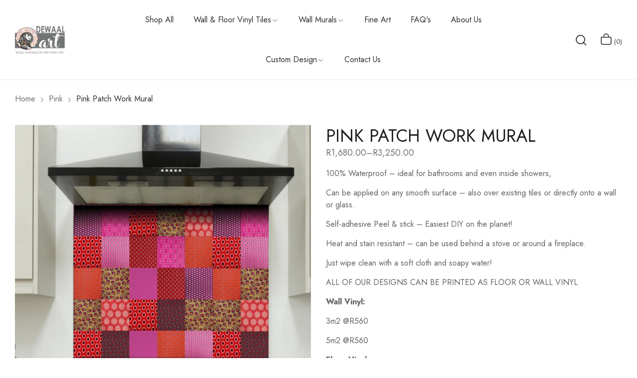

--- FILE ---
content_type: text/html; charset=UTF-8
request_url: https://dewaalart.com/product/pink-patch-work-mural/
body_size: 17144
content:
<!doctype html>
<html lang="en-US">
<head>
	<meta charset="UTF-8">
	<meta name="viewport" content="width=device-width, initial-scale=1">
	<link rel="profile" href="https://gmpg.org/xfn/11">
	<title>Pink Patch Work Mural &#8211; Dewaal Art</title>
<meta name='robots' content='max-image-preview:large' />
<link rel='dns-prefetch' href='//www.googletagmanager.com' />
<link rel='dns-prefetch' href='//fonts.googleapis.com' />
<link rel="alternate" type="application/rss+xml" title="Dewaal Art &raquo; Feed" href="https://dewaalart.com/feed/" />
<link rel="alternate" type="application/rss+xml" title="Dewaal Art &raquo; Comments Feed" href="https://dewaalart.com/comments/feed/" />
<link rel="alternate" title="oEmbed (JSON)" type="application/json+oembed" href="https://dewaalart.com/wp-json/oembed/1.0/embed?url=https%3A%2F%2Fdewaalart.com%2Fproduct%2Fpink-patch-work-mural%2F" />
<link rel="alternate" title="oEmbed (XML)" type="text/xml+oembed" href="https://dewaalart.com/wp-json/oembed/1.0/embed?url=https%3A%2F%2Fdewaalart.com%2Fproduct%2Fpink-patch-work-mural%2F&#038;format=xml" />
<style id='wp-img-auto-sizes-contain-inline-css'>
img:is([sizes=auto i],[sizes^="auto," i]){contain-intrinsic-size:3000px 1500px}
/*# sourceURL=wp-img-auto-sizes-contain-inline-css */
</style>
<style id='classic-theme-styles-inline-css'>
/*! This file is auto-generated */
.wp-block-button__link{color:#fff;background-color:#32373c;border-radius:9999px;box-shadow:none;text-decoration:none;padding:calc(.667em + 2px) calc(1.333em + 2px);font-size:1.125em}.wp-block-file__button{background:#32373c;color:#fff;text-decoration:none}
/*# sourceURL=/wp-includes/css/classic-themes.min.css */
</style>
<link rel='stylesheet' id='CALCULATIONCF7-front-css-css' href='https://dewaalart.com/wp-content/plugins/calculation-for-contact-form-7/assets/css/front.css' media='all' />
<style id='woocommerce-inline-inline-css'>
.woocommerce form .form-row .required { visibility: visible; }
/*# sourceURL=woocommerce-inline-inline-css */
</style>
<link rel='stylesheet' id='wpo_min-header-0-css' href='https://dewaalart.com/wp-content/cache/wpo-minify/1769504501/assets/wpo-minify-header-729c4cb2.min.css' media='all' />
<link rel='stylesheet' id='wpo_min-header-1-css' href='https://dewaalart.com/wp-content/cache/wpo-minify/1769504501/assets/wpo-minify-header-eed21414.min.css' media='only screen and (max-width: 768px)' />
<link rel='stylesheet' id='wpo_min-header-2-css' href='https://dewaalart.com/wp-content/cache/wpo-minify/1769504501/assets/wpo-minify-header-9ef949c0.min.css' media='all' />
<script type="text/template" id="tmpl-variation-template">
	<div class="woocommerce-variation-description">{{{ data.variation.variation_description }}}</div>
	<div class="woocommerce-variation-price">{{{ data.variation.price_html }}}</div>
	<div class="woocommerce-variation-availability">{{{ data.variation.availability_html }}}</div>
</script>
<script type="text/template" id="tmpl-unavailable-variation-template">
	<p>Sorry, this product is unavailable. Please choose a different combination.</p>
</script>
<script src="https://dewaalart.com/wp-content/cache/wpo-minify/1769504501/assets/wpo-minify-header-7c240e55.min.js" id="wpo_min-header-0-js"></script>
<script id="wpo_min-header-1-js-extra">
var wc_add_to_cart_params = {"ajax_url":"/wp-admin/admin-ajax.php","wc_ajax_url":"/?wc-ajax=%%endpoint%%","i18n_view_cart":"View cart","cart_url":"https://dewaalart.com/cart/","is_cart":"","cart_redirect_after_add":"no"};
var wc_single_product_params = {"i18n_required_rating_text":"Please select a rating","i18n_rating_options":["1 of 5 stars","2 of 5 stars","3 of 5 stars","4 of 5 stars","5 of 5 stars"],"i18n_product_gallery_trigger_text":"View full-screen image gallery","review_rating_required":"yes","flexslider":{"rtl":false,"animation":"slide","smoothHeight":true,"directionNav":false,"controlNav":"thumbnails","slideshow":false,"animationSpeed":500,"animationLoop":false,"allowOneSlide":false},"zoom_enabled":"","zoom_options":[],"photoswipe_enabled":"1","photoswipe_options":{"shareEl":false,"closeOnScroll":false,"history":false,"hideAnimationDuration":0,"showAnimationDuration":0},"flexslider_enabled":""};
var woocommerce_params = {"ajax_url":"/wp-admin/admin-ajax.php","wc_ajax_url":"/?wc-ajax=%%endpoint%%","i18n_password_show":"Show password","i18n_password_hide":"Hide password"};
//# sourceURL=wpo_min-header-1-js-extra
</script>
<script src="https://dewaalart.com/wp-content/cache/wpo-minify/1769504501/assets/wpo-minify-header-8e885aad.min.js" id="wpo_min-header-1-js" defer data-wp-strategy="defer"></script>

<!-- Google tag (gtag.js) snippet added by Site Kit -->
<!-- Google Analytics snippet added by Site Kit -->
<script src="https://www.googletagmanager.com/gtag/js?id=GT-5NPS798" id="google_gtagjs-js" async></script>
<script id="google_gtagjs-js-after">
window.dataLayer = window.dataLayer || [];function gtag(){dataLayer.push(arguments);}
gtag("set","linker",{"domains":["dewaalart.com"]});
gtag("js", new Date());
gtag("set", "developer_id.dZTNiMT", true);
gtag("config", "GT-5NPS798");
//# sourceURL=google_gtagjs-js-after
</script>
<script src="https://dewaalart.com/wp-content/cache/wpo-minify/1769504501/assets/wpo-minify-header-68030779.min.js" id="wpo_min-header-3-js" defer data-wp-strategy="defer"></script>
<script id="wpo_min-header-4-js-extra">
var _wpUtilSettings = {"ajax":{"url":"/wp-admin/admin-ajax.php"}};
//# sourceURL=wpo_min-header-4-js-extra
</script>
<script src="https://dewaalart.com/wp-content/cache/wpo-minify/1769504501/assets/wpo-minify-header-2f9a1211.min.js" id="wpo_min-header-4-js"></script>
<script id="wpo_min-header-5-js-extra">
var _wpUtilSettings = {"ajax":{"url":"/wp-admin/admin-ajax.php"}};
var wc_add_to_cart_variation_params = {"wc_ajax_url":"/?wc-ajax=%%endpoint%%","i18n_no_matching_variations_text":"Sorry, no products matched your selection. Please choose a different combination.","i18n_make_a_selection_text":"Please select some product options before adding this product to your cart.","i18n_unavailable_text":"Sorry, this product is unavailable. Please choose a different combination.","i18n_reset_alert_text":"Your selection has been reset. Please select some product options before adding this product to your cart."};
//# sourceURL=wpo_min-header-5-js-extra
</script>
<script src="https://dewaalart.com/wp-content/cache/wpo-minify/1769504501/assets/wpo-minify-header-3081174b.min.js" id="wpo_min-header-5-js" defer data-wp-strategy="defer"></script>
<link rel="https://api.w.org/" href="https://dewaalart.com/wp-json/" /><link rel="alternate" title="JSON" type="application/json" href="https://dewaalart.com/wp-json/wp/v2/product/5895" /><link rel="canonical" href="https://dewaalart.com/product/pink-patch-work-mural/" />
<meta name="generator" content="Site Kit by Google 1.171.0" /><style id="rt-customizer-inline-styles">.custom-logo,.woocommerce .custom-logo,.woocommerce-page .custom-logo{max-width:100px;}:root{--textcolor:#707070;--mainfont:Jost}body{font-family:Jost;font-size :1.6rem;line-height :1.75;color :#707070;font-weight:400;;}:root{--headingcolor:#1d1d1d;--headingfont:Jost;}h1,h2,h3,h4,h5,h6{font-family:Jost;line-height :1.75;color :#1d1d1d;font-weight:400;;text-transform:none;}.testimonial{font-family:Jost;line-height :1.75;color :#1d1d1d;font-weight:400;;text-transform:none;}:root{--primarycolor:#313030;--linkcolor:#313030;--topbartextcolor:#ffffff;--headertextcolor:#313030;}@media(min-width:1200px){.container{max-width:1470px;}}@media(min-width:1200px){body.boxed{max-width:1600px;margin-left:auto;margin-right:auto;}}.main-header-content{padding:0px 0;color :#313030 ;}.promo-block{background:#f1f1f1 ;height:40px ; color:#444444 ; }.topbar-header{background-color:#313030 ;color:#ffffff ;}:root{--menubackground:rgba(255,255,255,0);--menucolor:#313030;--menu_active_color:#313030;}.menu-background{background-color:rgba(255,255,255,0);}#_desktop_menu_ .primary-menu-wrapper ul.primary-menu > li {padding:0 20px;}#_desktop_menu_ .primary-menu-wrapper ul.primary-menu > li > a{font-size:16px;color:#313030;background-color:rgba(255,255,255,0);}#_desktop_menu_ .primary-menu-wrapper ul.primary-menu > li.current-menu-item > a,#_desktop_menu_ .primary-menu-wrapper ul.primary-menu > li:hover > a{color:#313030;background-color:rgba(255,255,255,0);}.vertical-menu-wrapper .vmenu-title{background:rgba(255,255,255,0);color:#ffffff;width:210px;}.vertical-menu-wrapper .vmenu-title span{font-size:14px;}#_desktop_vmenu_ .vermenu-wrapper ul.vertical-menu{width:270px;}.sale-label{background:#ffffff;color:#e74343;}.label-d-trapezium:after{border-left-color:#ffffff;border-bottom-color:#ffffff;}.color-swatches span.swatch{width:20px;height:20px;}.single-post .title-background{padding:30px 0;}.footer-bottom{ background:#313030;}:root{--headerbackground:#ffffff;--product_showcase_bg:#f6f6f6;}.page-title-section {padding-top:180px;padding-bottom:180px;}.page-title-section{background-image:url("https://dewaalart.com/wp-content/uploads/2025/04/banner.webp");}</style>	<noscript><style>.woocommerce-product-gallery{ opacity: 1 !important; }</style></noscript>
	<meta name="generator" content="Elementor 3.31.3; features: additional_custom_breakpoints, e_element_cache; settings: css_print_method-external, google_font-enabled, font_display-swap">
        <style type="text/css">
            .wdp_bulk_table_content .wdp_pricing_table_caption { color: #6d6d6d ! important} .wdp_bulk_table_content table thead td { color: #6d6d6d ! important} .wdp_bulk_table_content table thead td { background-color: #efefef ! important} .wdp_bulk_table_content table thead td { higlight_background_color-color: #efefef ! important} .wdp_bulk_table_content table thead td { higlight_text_color: #6d6d6d ! important} .wdp_bulk_table_content table tbody td { color: #6d6d6d ! important} .wdp_bulk_table_content table tbody td { background-color: #ffffff ! important} .wdp_bulk_table_content .wdp_pricing_table_footer { color: #6d6d6d ! important}        </style>
        			<style>
				.e-con.e-parent:nth-of-type(n+4):not(.e-lazyloaded):not(.e-no-lazyload),
				.e-con.e-parent:nth-of-type(n+4):not(.e-lazyloaded):not(.e-no-lazyload) * {
					background-image: none !important;
				}
				@media screen and (max-height: 1024px) {
					.e-con.e-parent:nth-of-type(n+3):not(.e-lazyloaded):not(.e-no-lazyload),
					.e-con.e-parent:nth-of-type(n+3):not(.e-lazyloaded):not(.e-no-lazyload) * {
						background-image: none !important;
					}
				}
				@media screen and (max-height: 640px) {
					.e-con.e-parent:nth-of-type(n+2):not(.e-lazyloaded):not(.e-no-lazyload),
					.e-con.e-parent:nth-of-type(n+2):not(.e-lazyloaded):not(.e-no-lazyload) * {
						background-image: none !important;
					}
				}
			</style>
			<link rel="icon" href="https://dewaalart.com/wp-content/uploads/2022/11/cropped-315533980_5274736699303614_6255573483330129938_n-32x32.jpg" sizes="32x32" />
<link rel="icon" href="https://dewaalart.com/wp-content/uploads/2022/11/cropped-315533980_5274736699303614_6255573483330129938_n-192x192.jpg" sizes="192x192" />
<link rel="apple-touch-icon" href="https://dewaalart.com/wp-content/uploads/2022/11/cropped-315533980_5274736699303614_6255573483330129938_n-180x180.jpg" />
<meta name="msapplication-TileImage" content="https://dewaalart.com/wp-content/uploads/2022/11/cropped-315533980_5274736699303614_6255573483330129938_n-270x270.jpg" />
<style id="kirki-inline-styles"></style><style id='wp-block-search-inline-css'>
.wp-block-search__button{margin-left:10px;word-break:normal}.wp-block-search__button.has-icon{line-height:0}.wp-block-search__button svg{height:1.25em;min-height:24px;min-width:24px;width:1.25em;fill:currentColor;vertical-align:text-bottom}:where(.wp-block-search__button){border:1px solid #ccc;padding:6px 10px}.wp-block-search__inside-wrapper{display:flex;flex:auto;flex-wrap:nowrap;max-width:100%}.wp-block-search__label{width:100%}.wp-block-search.wp-block-search__button-only .wp-block-search__button{box-sizing:border-box;display:flex;flex-shrink:0;justify-content:center;margin-left:0;max-width:100%}.wp-block-search.wp-block-search__button-only .wp-block-search__inside-wrapper{min-width:0!important;transition-property:width}.wp-block-search.wp-block-search__button-only .wp-block-search__input{flex-basis:100%;transition-duration:.3s}.wp-block-search.wp-block-search__button-only.wp-block-search__searchfield-hidden,.wp-block-search.wp-block-search__button-only.wp-block-search__searchfield-hidden .wp-block-search__inside-wrapper{overflow:hidden}.wp-block-search.wp-block-search__button-only.wp-block-search__searchfield-hidden .wp-block-search__input{border-left-width:0!important;border-right-width:0!important;flex-basis:0;flex-grow:0;margin:0;min-width:0!important;padding-left:0!important;padding-right:0!important;width:0!important}:where(.wp-block-search__input){appearance:none;border:1px solid #949494;flex-grow:1;font-family:inherit;font-size:inherit;font-style:inherit;font-weight:inherit;letter-spacing:inherit;line-height:inherit;margin-left:0;margin-right:0;min-width:3rem;padding:8px;text-decoration:unset!important;text-transform:inherit}:where(.wp-block-search__button-inside .wp-block-search__inside-wrapper){background-color:#fff;border:1px solid #949494;box-sizing:border-box;padding:4px}:where(.wp-block-search__button-inside .wp-block-search__inside-wrapper) .wp-block-search__input{border:none;border-radius:0;padding:0 4px}:where(.wp-block-search__button-inside .wp-block-search__inside-wrapper) .wp-block-search__input:focus{outline:none}:where(.wp-block-search__button-inside .wp-block-search__inside-wrapper) :where(.wp-block-search__button){padding:4px 8px}.wp-block-search.aligncenter .wp-block-search__inside-wrapper{margin:auto}.wp-block[data-align=right] .wp-block-search.wp-block-search__button-only .wp-block-search__inside-wrapper{float:right}
/*# sourceURL=https://dewaalart.com/wp-includes/blocks/search/style.min.css */
</style>
<style id='wp-block-search-theme-inline-css'>
.wp-block-search .wp-block-search__label{font-weight:700}.wp-block-search__button{border:1px solid #ccc;padding:.375em .625em}
/*# sourceURL=https://dewaalart.com/wp-includes/blocks/search/theme.min.css */
</style>
<style id='wp-block-group-inline-css'>
.wp-block-group{box-sizing:border-box}:where(.wp-block-group.wp-block-group-is-layout-constrained){position:relative}
/*# sourceURL=https://dewaalart.com/wp-includes/blocks/group/style.min.css */
</style>
<style id='wp-block-group-theme-inline-css'>
:where(.wp-block-group.has-background){padding:1.25em 2.375em}
/*# sourceURL=https://dewaalart.com/wp-includes/blocks/group/theme.min.css */
</style>
<style id='wp-block-paragraph-inline-css'>
.is-small-text{font-size:.875em}.is-regular-text{font-size:1em}.is-large-text{font-size:2.25em}.is-larger-text{font-size:3em}.has-drop-cap:not(:focus):first-letter{float:left;font-size:8.4em;font-style:normal;font-weight:100;line-height:.68;margin:.05em .1em 0 0;text-transform:uppercase}body.rtl .has-drop-cap:not(:focus):first-letter{float:none;margin-left:.1em}p.has-drop-cap.has-background{overflow:hidden}:root :where(p.has-background){padding:1.25em 2.375em}:where(p.has-text-color:not(.has-link-color)) a{color:inherit}p.has-text-align-left[style*="writing-mode:vertical-lr"],p.has-text-align-right[style*="writing-mode:vertical-rl"]{rotate:180deg}
/*# sourceURL=https://dewaalart.com/wp-includes/blocks/paragraph/style.min.css */
</style>
<style id='global-styles-inline-css'>
:root{--wp--preset--aspect-ratio--square: 1;--wp--preset--aspect-ratio--4-3: 4/3;--wp--preset--aspect-ratio--3-4: 3/4;--wp--preset--aspect-ratio--3-2: 3/2;--wp--preset--aspect-ratio--2-3: 2/3;--wp--preset--aspect-ratio--16-9: 16/9;--wp--preset--aspect-ratio--9-16: 9/16;--wp--preset--color--black: #000000;--wp--preset--color--cyan-bluish-gray: #abb8c3;--wp--preset--color--white: #ffffff;--wp--preset--color--pale-pink: #f78da7;--wp--preset--color--vivid-red: #cf2e2e;--wp--preset--color--luminous-vivid-orange: #ff6900;--wp--preset--color--luminous-vivid-amber: #fcb900;--wp--preset--color--light-green-cyan: #7bdcb5;--wp--preset--color--vivid-green-cyan: #00d084;--wp--preset--color--pale-cyan-blue: #8ed1fc;--wp--preset--color--vivid-cyan-blue: #0693e3;--wp--preset--color--vivid-purple: #9b51e0;--wp--preset--gradient--vivid-cyan-blue-to-vivid-purple: linear-gradient(135deg,rgb(6,147,227) 0%,rgb(155,81,224) 100%);--wp--preset--gradient--light-green-cyan-to-vivid-green-cyan: linear-gradient(135deg,rgb(122,220,180) 0%,rgb(0,208,130) 100%);--wp--preset--gradient--luminous-vivid-amber-to-luminous-vivid-orange: linear-gradient(135deg,rgb(252,185,0) 0%,rgb(255,105,0) 100%);--wp--preset--gradient--luminous-vivid-orange-to-vivid-red: linear-gradient(135deg,rgb(255,105,0) 0%,rgb(207,46,46) 100%);--wp--preset--gradient--very-light-gray-to-cyan-bluish-gray: linear-gradient(135deg,rgb(238,238,238) 0%,rgb(169,184,195) 100%);--wp--preset--gradient--cool-to-warm-spectrum: linear-gradient(135deg,rgb(74,234,220) 0%,rgb(151,120,209) 20%,rgb(207,42,186) 40%,rgb(238,44,130) 60%,rgb(251,105,98) 80%,rgb(254,248,76) 100%);--wp--preset--gradient--blush-light-purple: linear-gradient(135deg,rgb(255,206,236) 0%,rgb(152,150,240) 100%);--wp--preset--gradient--blush-bordeaux: linear-gradient(135deg,rgb(254,205,165) 0%,rgb(254,45,45) 50%,rgb(107,0,62) 100%);--wp--preset--gradient--luminous-dusk: linear-gradient(135deg,rgb(255,203,112) 0%,rgb(199,81,192) 50%,rgb(65,88,208) 100%);--wp--preset--gradient--pale-ocean: linear-gradient(135deg,rgb(255,245,203) 0%,rgb(182,227,212) 50%,rgb(51,167,181) 100%);--wp--preset--gradient--electric-grass: linear-gradient(135deg,rgb(202,248,128) 0%,rgb(113,206,126) 100%);--wp--preset--gradient--midnight: linear-gradient(135deg,rgb(2,3,129) 0%,rgb(40,116,252) 100%);--wp--preset--font-size--small: 13px;--wp--preset--font-size--medium: 20px;--wp--preset--font-size--large: 36px;--wp--preset--font-size--x-large: 42px;--wp--preset--spacing--20: 0.44rem;--wp--preset--spacing--30: 0.67rem;--wp--preset--spacing--40: 1rem;--wp--preset--spacing--50: 1.5rem;--wp--preset--spacing--60: 2.25rem;--wp--preset--spacing--70: 3.38rem;--wp--preset--spacing--80: 5.06rem;--wp--preset--shadow--natural: 6px 6px 9px rgba(0, 0, 0, 0.2);--wp--preset--shadow--deep: 12px 12px 50px rgba(0, 0, 0, 0.4);--wp--preset--shadow--sharp: 6px 6px 0px rgba(0, 0, 0, 0.2);--wp--preset--shadow--outlined: 6px 6px 0px -3px rgb(255, 255, 255), 6px 6px rgb(0, 0, 0);--wp--preset--shadow--crisp: 6px 6px 0px rgb(0, 0, 0);}:where(.is-layout-flex){gap: 0.5em;}:where(.is-layout-grid){gap: 0.5em;}body .is-layout-flex{display: flex;}.is-layout-flex{flex-wrap: wrap;align-items: center;}.is-layout-flex > :is(*, div){margin: 0;}body .is-layout-grid{display: grid;}.is-layout-grid > :is(*, div){margin: 0;}:where(.wp-block-columns.is-layout-flex){gap: 2em;}:where(.wp-block-columns.is-layout-grid){gap: 2em;}:where(.wp-block-post-template.is-layout-flex){gap: 1.25em;}:where(.wp-block-post-template.is-layout-grid){gap: 1.25em;}.has-black-color{color: var(--wp--preset--color--black) !important;}.has-cyan-bluish-gray-color{color: var(--wp--preset--color--cyan-bluish-gray) !important;}.has-white-color{color: var(--wp--preset--color--white) !important;}.has-pale-pink-color{color: var(--wp--preset--color--pale-pink) !important;}.has-vivid-red-color{color: var(--wp--preset--color--vivid-red) !important;}.has-luminous-vivid-orange-color{color: var(--wp--preset--color--luminous-vivid-orange) !important;}.has-luminous-vivid-amber-color{color: var(--wp--preset--color--luminous-vivid-amber) !important;}.has-light-green-cyan-color{color: var(--wp--preset--color--light-green-cyan) !important;}.has-vivid-green-cyan-color{color: var(--wp--preset--color--vivid-green-cyan) !important;}.has-pale-cyan-blue-color{color: var(--wp--preset--color--pale-cyan-blue) !important;}.has-vivid-cyan-blue-color{color: var(--wp--preset--color--vivid-cyan-blue) !important;}.has-vivid-purple-color{color: var(--wp--preset--color--vivid-purple) !important;}.has-black-background-color{background-color: var(--wp--preset--color--black) !important;}.has-cyan-bluish-gray-background-color{background-color: var(--wp--preset--color--cyan-bluish-gray) !important;}.has-white-background-color{background-color: var(--wp--preset--color--white) !important;}.has-pale-pink-background-color{background-color: var(--wp--preset--color--pale-pink) !important;}.has-vivid-red-background-color{background-color: var(--wp--preset--color--vivid-red) !important;}.has-luminous-vivid-orange-background-color{background-color: var(--wp--preset--color--luminous-vivid-orange) !important;}.has-luminous-vivid-amber-background-color{background-color: var(--wp--preset--color--luminous-vivid-amber) !important;}.has-light-green-cyan-background-color{background-color: var(--wp--preset--color--light-green-cyan) !important;}.has-vivid-green-cyan-background-color{background-color: var(--wp--preset--color--vivid-green-cyan) !important;}.has-pale-cyan-blue-background-color{background-color: var(--wp--preset--color--pale-cyan-blue) !important;}.has-vivid-cyan-blue-background-color{background-color: var(--wp--preset--color--vivid-cyan-blue) !important;}.has-vivid-purple-background-color{background-color: var(--wp--preset--color--vivid-purple) !important;}.has-black-border-color{border-color: var(--wp--preset--color--black) !important;}.has-cyan-bluish-gray-border-color{border-color: var(--wp--preset--color--cyan-bluish-gray) !important;}.has-white-border-color{border-color: var(--wp--preset--color--white) !important;}.has-pale-pink-border-color{border-color: var(--wp--preset--color--pale-pink) !important;}.has-vivid-red-border-color{border-color: var(--wp--preset--color--vivid-red) !important;}.has-luminous-vivid-orange-border-color{border-color: var(--wp--preset--color--luminous-vivid-orange) !important;}.has-luminous-vivid-amber-border-color{border-color: var(--wp--preset--color--luminous-vivid-amber) !important;}.has-light-green-cyan-border-color{border-color: var(--wp--preset--color--light-green-cyan) !important;}.has-vivid-green-cyan-border-color{border-color: var(--wp--preset--color--vivid-green-cyan) !important;}.has-pale-cyan-blue-border-color{border-color: var(--wp--preset--color--pale-cyan-blue) !important;}.has-vivid-cyan-blue-border-color{border-color: var(--wp--preset--color--vivid-cyan-blue) !important;}.has-vivid-purple-border-color{border-color: var(--wp--preset--color--vivid-purple) !important;}.has-vivid-cyan-blue-to-vivid-purple-gradient-background{background: var(--wp--preset--gradient--vivid-cyan-blue-to-vivid-purple) !important;}.has-light-green-cyan-to-vivid-green-cyan-gradient-background{background: var(--wp--preset--gradient--light-green-cyan-to-vivid-green-cyan) !important;}.has-luminous-vivid-amber-to-luminous-vivid-orange-gradient-background{background: var(--wp--preset--gradient--luminous-vivid-amber-to-luminous-vivid-orange) !important;}.has-luminous-vivid-orange-to-vivid-red-gradient-background{background: var(--wp--preset--gradient--luminous-vivid-orange-to-vivid-red) !important;}.has-very-light-gray-to-cyan-bluish-gray-gradient-background{background: var(--wp--preset--gradient--very-light-gray-to-cyan-bluish-gray) !important;}.has-cool-to-warm-spectrum-gradient-background{background: var(--wp--preset--gradient--cool-to-warm-spectrum) !important;}.has-blush-light-purple-gradient-background{background: var(--wp--preset--gradient--blush-light-purple) !important;}.has-blush-bordeaux-gradient-background{background: var(--wp--preset--gradient--blush-bordeaux) !important;}.has-luminous-dusk-gradient-background{background: var(--wp--preset--gradient--luminous-dusk) !important;}.has-pale-ocean-gradient-background{background: var(--wp--preset--gradient--pale-ocean) !important;}.has-electric-grass-gradient-background{background: var(--wp--preset--gradient--electric-grass) !important;}.has-midnight-gradient-background{background: var(--wp--preset--gradient--midnight) !important;}.has-small-font-size{font-size: var(--wp--preset--font-size--small) !important;}.has-medium-font-size{font-size: var(--wp--preset--font-size--medium) !important;}.has-large-font-size{font-size: var(--wp--preset--font-size--large) !important;}.has-x-large-font-size{font-size: var(--wp--preset--font-size--x-large) !important;}
/*# sourceURL=global-styles-inline-css */
</style>
<link rel='stylesheet' id='wpo_min-footer-0-css' href='https://dewaalart.com/wp-content/cache/wpo-minify/1769504501/assets/wpo-minify-footer-17b01096.min.css' media='all' />
</head>

<body data-rsssl=1 class="wp-singular product-template-default single single-product postid-5895 wp-custom-logo wp-theme-vasia theme-vasia woocommerce woocommerce-page woocommerce-no-js page-template-default elementor-default elementor-kit-6">
<div id="page" class="site">
		<!-- HEADER -->
	<header id="header">
		<div class="header-wrapper">
			<div class="fluid-width desktop-header header1 d-none d-lg-block" >	
		    <div class="topbar-header">
        <div class="container">
            <div class="row">
												            </div>
        </div>
    </div>
    	<div class="main-header  has-sticky">
		<div class="container">
			<div class="main-header-content ">
				<div class="row">
					<div class="col col-2">
						<div id="_desktop_logo_">
							<a href="https://dewaalart.com/" class="custom-logo-link" rel="home"><img fetchpriority="high" width="813" height="473" src="https://dewaalart.com/wp-content/uploads/2025/05/logo-banner-1.webp" class="custom-logo" alt="Dewaal Art" decoding="async" srcset="https://dewaalart.com/wp-content/uploads/2025/05/logo-banner-1.webp 813w, https://dewaalart.com/wp-content/uploads/2025/05/logo-banner-1-150x87.webp 150w, https://dewaalart.com/wp-content/uploads/2025/05/logo-banner-1-300x175.webp 300w, https://dewaalart.com/wp-content/uploads/2025/05/logo-banner-1-768x447.webp 768w" sizes="(max-width: 813px) 100vw, 813px" /></a>						</div>
					</div>
					<div class="col col-8">
												<div class="main-menu menu-background ">
							<div id="_desktop_menu_">
									
            	
            <div class="primary-menu-wrapper menu-wrapper"><ul class="vasia-menu primary-menu menu-align-center"><li  class="menu-item menu-item-type-custom menu-item-object-custom flyout-menu menu-item-lv0"><a  href="https://dewaalart.com/shop/" class="menu-item-link " ><span class="menu_title">Shop All</span></a></li><li  class="menu-item menu-item-type-custom menu-item-object-custom menu-item-has-children flyout-menu menu-item-lv0"><a  href="https://dewaalart.com/Shop" class="menu-item-link " ><span class="menu_title">Wall &amp; Floor Vinyl Tiles</span><i class="icon-rt-arrow-right mm-has-children"></i><span class="navbar-toggler collapsed"><i class="icon-rt-arrow-down" aria-hidden="true"></i></span></a><div class="dropdown-menu flyout-submenu"><div class="mega-dropdown-inner"><ul class="sub-menu" ><li  class="menu-item menu-item-type-taxonomy menu-item-object-product_cat menu-item-lv1"><a  href="https://dewaalart.com/product-category/patchwork/" class="menu-item-link " ><span class="menu_title">Patchwork</span></a></li><li  class="menu-item menu-item-type-taxonomy menu-item-object-product_cat menu-item-lv1"><a  href="https://dewaalart.com/product-category/black-white/" class="menu-item-link " ><span class="menu_title">Black &amp; White</span></a></li><li  class="menu-item menu-item-type-taxonomy menu-item-object-product_cat menu-item-lv1"><a  href="https://dewaalart.com/product-category/green-murals/" class="menu-item-link " ><span class="menu_title">Green</span></a></li><li  class="menu-item menu-item-type-taxonomy menu-item-object-product_cat menu-item-lv1"><a  href="https://dewaalart.com/product-category/white-2/" class="menu-item-link " ><span class="menu_title">White</span></a></li><li  class="menu-item menu-item-type-taxonomy menu-item-object-product_cat menu-item-lv1"><a  href="https://dewaalart.com/product-category/blue/" class="menu-item-link " ><span class="menu_title">Blue</span></a></li><li  class="menu-item menu-item-type-taxonomy menu-item-object-product_cat menu-item-lv1"><a  href="https://dewaalart.com/product-category/grey-charcoal/" class="menu-item-link " ><span class="menu_title">Grey &amp; Charcoal</span></a></li><li  class="menu-item menu-item-type-taxonomy menu-item-object-product_cat menu-item-lv1"><a  href="https://dewaalart.com/product-category/orange/" class="menu-item-link " ><span class="menu_title">Orange</span></a></li><li  class="menu-item menu-item-type-taxonomy menu-item-object-product_cat menu-item-lv1"><a  href="https://dewaalart.com/product-category/red-2/" class="menu-item-link " ><span class="menu_title">Red</span></a></li><li  class="menu-item menu-item-type-taxonomy menu-item-object-product_cat menu-item-lv1"><a  href="https://dewaalart.com/product-category/yellow/" class="menu-item-link " ><span class="menu_title">Yellow</span></a></li><li  class="menu-item menu-item-type-taxonomy menu-item-object-product_cat menu-item-lv1"><a  href="https://dewaalart.com/product-category/earthy-rustic/" class="menu-item-link " ><span class="menu_title">Earthy Rustic</span></a></li><li  class="menu-item menu-item-type-taxonomy menu-item-object-product_cat menu-item-lv1"><a  href="https://dewaalart.com/product-category/metal/" class="menu-item-link " ><span class="menu_title">Copper Gold</span></a></li><li  class="menu-item menu-item-type-taxonomy menu-item-object-product_cat menu-item-lv1"><a  href="https://dewaalart.com/product-category/black-wall-mural/" class="menu-item-link " ><span class="menu_title">Black</span></a></li><li  class="menu-item menu-item-type-taxonomy menu-item-object-product_cat current-product-ancestor current-menu-parent current-product-parent menu-item-lv1"><a  href="https://dewaalart.com/product-category/pink-2/" class="menu-item-link " ><span class="menu_title">Pink</span></a></li></ul></div></div></li><li  class="menu-item menu-item-type-custom menu-item-object-custom menu-item-home menu-item-has-children flyout-menu menu-item-lv0"><a  href="https://dewaalart.com/" class="menu-item-link " ><span class="menu_title">Wall Murals</span><i class="icon-rt-arrow-right mm-has-children"></i><span class="navbar-toggler collapsed"><i class="icon-rt-arrow-down" aria-hidden="true"></i></span></a><div class="dropdown-menu flyout-submenu"><div class="mega-dropdown-inner"><ul class="sub-menu" ><li  class="menu-item menu-item-type-taxonomy menu-item-object-product_cat menu-item-lv1"><a  href="https://dewaalart.com/product-category/bricks-wall-mural/" class="menu-item-link " ><span class="menu_title">Bricks Wall Mural</span></a></li><li  class="menu-item menu-item-type-taxonomy menu-item-object-product_cat menu-item-lv1"><a  href="https://dewaalart.com/product-category/floral-wall-mural/" class="menu-item-link " ><span class="menu_title">Floral</span></a></li><li  class="menu-item menu-item-type-taxonomy menu-item-object-product_cat menu-item-lv1"><a  href="https://dewaalart.com/product-category/landscape-wall-mural/" class="menu-item-link " ><span class="menu_title">Landscape</span></a></li><li  class="menu-item menu-item-type-taxonomy menu-item-object-product_cat menu-item-lv1"><a  href="https://dewaalart.com/product-category/leaves-wall-mural/" class="menu-item-link " ><span class="menu_title">Leaves</span></a></li><li  class="menu-item menu-item-type-taxonomy menu-item-object-product_cat menu-item-lv1"><a  href="https://dewaalart.com/product-category/textures-wall-mural/" class="menu-item-link " ><span class="menu_title">Textures</span></a></li></ul></div></div></li><li  class="menu-item menu-item-type-custom menu-item-object-custom flyout-menu menu-item-lv0"><a  href="https://dewaalart.com/product-category/fine-art/" class="menu-item-link " ><span class="menu_title">Fine Art</span></a></li><li  class="menu-item menu-item-type-custom menu-item-object-custom flyout-menu menu-item-lv0"><a  href="https://dewaalart.com/faqs/" class="menu-item-link " ><span class="menu_title">FAQ&#039;s</span></a></li><li  class="menu-item menu-item-type-post_type menu-item-object-page flyout-menu menu-item-lv0"><a  href="https://dewaalart.com/about-us-2/" class="menu-item-link " ><span class="menu_title">About Us</span></a></li><li  class="menu-item menu-item-type-custom menu-item-object-custom menu-item-has-children flyout-menu menu-item-lv0"><a  href="https://dewaalart.com/Shop" class="menu-item-link " ><span class="menu_title">Custom Design</span><i class="icon-rt-arrow-right mm-has-children"></i><span class="navbar-toggler collapsed"><i class="icon-rt-arrow-down" aria-hidden="true"></i></span></a><div class="dropdown-menu flyout-submenu"><div class="mega-dropdown-inner"><ul class="sub-menu" ><li  class="menu-item menu-item-type-custom menu-item-object-custom menu-item-lv1"><a  href="https://dewaalart.com/custom-order/" class="menu-item-link " ><span class="menu_title">Get a custom design</span></a></li></ul></div></div></li><li  class="menu-item menu-item-type-post_type menu-item-object-page flyout-menu menu-item-lv0"><a  href="https://dewaalart.com/contact-us/" class="menu-item-link " ><span class="menu_title">Contact Us</span></a></li></ul></div>	
        							</div>
						</div>
					</div>
					<div class="col col-2 col-header-icon text-right">
							
    <div id="search_block" class="header-block search-block search-sidebar">	
        <button><i class="icon-rt-loupe" aria-hidden="true"></i><span>Search</span></button>	
        <div class="search-wrapper" id="_desktop_search_block_">	
            <a href="#" class="side-close-icon" title="Close"><i class="icon-rt-close-outline"></i></a>
            <div class="search-box">
	<form method="get" class="search-form searchbox" action="https://dewaalart.com/" role="search">
		<div class="input-wrapper">
			        <select name="product_cat" class="product_categories">
            <option value="" selected="">All Categories</option>
                            <option value="black-white">Black &amp; White</option>
                                <option value="black">Black Floor Vinyl</option>
                                <option value="black-wall-mural">Black Wall Mural</option>
                                <option value="black-wall-vinyl">Black Wall Vinyl</option>
                                <option value="blue">Blue</option>
                                <option value="black-wall-vinyl-2">Blue Wall Vinyl</option>
                                <option value="blues">Blues Floor Vinyl</option>
                                <option value="bricks-wall-mural">Bricks Wall Mural</option>
                                <option value="earthy-rustic">Earthy Rustic</option>
                                <option value="floor-vinyls">Floor Vinyls Floor Vinyl</option>
                                <option value="floral-wall-mural">Floral Wall Mural</option>
                                <option value="flowers">Flowers Splashback</option>
                                <option value="fruits">Fruits Splashback</option>
                                <option value="green-murals">Green Murals</option>
                                <option value="grey-charcoal">Grey &amp; Charcoal</option>
                                <option value="grey">Grey Floor Vinyl</option>
                                <option value="grey-wall-vinyl">Grey Wall Vinyl</option>
                                <option value="landscape-wall-mural">Landscape Wall Mural</option>
                                <option value="landscapes-splashback">Landscapes Splashback</option>
                                <option value="leaves-wall-mural">Leaves Wall Mural</option>
                                <option value="maps">Maps</option>
                                <option value="metal">Metallic</option>
                                <option value="metallic-wall-vinyl">Metallic wall vinyl</option>
                                <option value="orange">Orange</option>
                                <option value="fine-art">Original art</option>
                                <option value="patchwork">Patchwork</option>
                                <option value="pink-2">Pink</option>
                                <option value="pink">Pink Floor Vinyl</option>
                                <option value="pink-wall-vinyl">Pink Wall Vinyl</option>
                                <option value="red-2">Red</option>
                                <option value="red">Red Floor Vinyl</option>
                                <option value="red-wall-vinyl">Red Wall Vinyl</option>
                                <option value="special">Special</option>
                                <option value="splashback-floral">Splashback Floral</option>
                                <option value="splashbacks">Splashbacks</option>
                                <option value="stairs">Stairs</option>
                                <option value="textures-wall-mural">Textures Wall Mural</option>
                                <option value="uncategorized">Uncategorized</option>
                                <option value="vinyl-uses">Vinyl Uses</option>
                                <option value="wall-floor-options">Wall &amp; Floor Options</option>
                                <option value="wall-vinyl">Wall Vinyl</option>
                                <option value="white-2">White</option>
                                <option value="white">White Floor Vinyl</option>
                                <option value="white-wall-vinyl">White Wall Vinyl</option>
                                <option value="yellow">Yellow</option>
                        </select>
        							<input type="hidden" name="post_type" value="product" />
						<input type="text" name="s" class="ajax_search search-field vasia_ajax_search" placeholder="Search..." autocomplete="off" />
			<span class="clear_search"><i class="icon-rt-close-outline"></i></span>
			<button type="submit" class="search-submit"><i class="icon-rt-loupe" aria-hidden="true"></i></button>
		</div>
	</form>
	<div class="search_content">
				<div class="search_result d-none"></div>
	</div>
</div>	
        </div>	
    </div>	
						
							<div id="_desktop_wishlist_" class="no-wishlist">
															</div>
						
															<div id="_desktop_cart_">
	        <div class="header-block cart-block cart-off-canvas">
            	        <div class="header-cart woocommerce  minicart-side">
	            <a href="https://dewaalart.com/cart/" class="dropdown-toggle cart-contents">
	                <i class="icon-rt-bag-outline" aria-hidden="true"></i>
	                <span class="cart-count">0</span>
	            </a>
	            									<nav id="cart-side" class="">
						<div class="cart-side-navbar">
							<div class="cart-side-navbar-inner">
							<div class="popup-cart-title">Your Cart </div>
							<a href="#" class="side-close-icon" title="Close"><i class="icon-rt-close-outline"></i></a>
							</div>
						</div>
						<div class="cart-side-content">
							<div class="widget_shopping_cart_content"></div>
						</div>
					</nav>
					        </div> 
        </div>
    	</div>
												</div>
				</div>
			</div>
		</div>
	</div>
	
</div>
<div class="mobile-header main-header m-header-1 d-block d-lg-none">
	<div class="container">
		<div class="row">
			<div class="col col-3 col-header-mobile">
				<div class="menu-mobile">
					<a class="m-menu-btn"><i class="icon-rt-bars-solid"></i></a>
					<div id="menu-side" class="m-menu-side">
						<a class="side-close-icon"><i class="icon-rt-close-outline"></i></a>
						<div class="inner">
							<div class="box-language-mobile">
								<div id="_mobile_language_switcher_"></div>
								<div id="_mobile_currency_switcher_"></div>
							</div>
							<div id="_mobile_header_html1_" class="mobile-html"></div>
							<div id="_mobile_header_html2_" class="mobile-html"></div>
							<div class="rt-tabs-wrapper">
								<ul class="tabs rt-tabs" id="mobile_menu_tabs_title" role="tablist">
								  <li class="active">
									<a href="#hozmenu">Menu</a>
								  </li>
								  								</ul>
								<div class="rt-tab-panel" id="hozmenu">
									<div id="_mobile_menu_" class="mobile-menu"></div>
									<div id="_mobile_topbar_menu_" class="mobile-topbar-menu"></div>
									<div id="_mobile_header_contact_" class="mobile-header-contact"></div>
									
								</div>
															</div>
						</div>
					</div>
				</div>
				<div  class="header-block search-block-mobile search-sidebar">
			        <button><i class="icon-rt-loupe" aria-hidden="true"></i></button>
			        <div class="search-wrapper" id="_mobile_search_block_">
			        </div>
			    </div>
			</div>
			<div class="col col-6 center col-header-mobile">
				<div id="_mobile_logo_"></div>			</div>
			<div class="col col-3 col-header-mobile right">
				<div id="_mobile_header_account_"></div>
					    	<div id="_mobile_cart_"></div>
    			</div>
		</div>
	</div>
</div>

<div class="mobile-bottom-toolbar">
	<div class="mobile-bottom-toolbar__inner">
			
		</div>
</div>		</div>
	</header><!--END MAIN HEADER-->
		<main id="main" class="site-main">

	<div class="breadcrumb"><div class="container"><ul itemscope itemtype="http://schema.org/BreadcrumbList"><li itemprop="itemListElement" itemscope itemtype="http://schema.org/ListItem"><a itemprop="item" href="https://dewaalart.com"><span itemprop="name">Home</span></a><meta itemprop="position" content="1"></li><li itemprop="itemListElement" itemscope itemtype="http://schema.org/ListItem"><a itemprop="item" href="https://dewaalart.com/product-category/pink-2/"><span itemprop="name">Pink</span></a><meta itemprop="position" content="2"></li><li><span>Pink Patch Work Mural</span></li></ul></div></div>	<div id="content">
					
			<div class="woocommerce-notices-wrapper"></div><div id="product-5895" class="product-layout-simple product type-product post-5895 status-publish first instock product_cat-pink-2 product_cat-wall-floor-options has-post-thumbnail shipping-taxable purchasable product-type-variable">
	
<div class="container">
	<div class="row">
		<div class="col-lg-6 col-md-6 col-12">
			<div class="woocommerce-product-gallery woocommerce-product-gallery--with-images woocommerce-product-gallery--columns-4 images layout-thumnail-bottom" data-columns="4" >
	
	<figure class="product-gallery__wrapper">
		<div class="image-wrapper">
			<div class="product-labels">
							</div>
			<div class="product-images slider-layout has-thumbnails image-zoom column-desktop-1 column-tablet-1 column-mobile-1" data-video-position="last" data-slick = '{
	&quot;slidesToShow&quot;: 1, 
	&quot;slidesToScroll&quot;: 1,
	&quot;arrows&quot;: true,
 	&quot;fade&quot;: false,
 	&quot;infinite&quot;: false,
	&quot;useTransform&quot;: true,
 	&quot;speed&quot;: 400
}'>
				<div data-thumb="https://dewaalart.com/wp-content/uploads/2023/04/2-150x150.png" data-thumb-alt="" class="product-image-item " data-index= "0"><a href="https://dewaalart.com/wp-content/uploads/2023/04/2.png"><img width="800" height="799" src="data:image/svg+xml,%20%3Csvg%20viewBox%3D%220%200%20800%20799%22%20xmlns%3D%22http%3A%2F%2Fwww.w3.org%2F2000%2Fsvg%22%3E%3C%2Fsvg%3E" class=" lazyload wp-post-image" alt="" title="2" data-caption="" data-src="https://dewaalart.com/wp-content/uploads/2023/04/2.png" data-large_image="https://dewaalart.com/wp-content/uploads/2023/04/2.png" data-large_image_width="800" data-large_image_height="799" decoding="async" srcset="" data-srcset="https://dewaalart.com/wp-content/uploads/2023/04/2.png 800w, https://dewaalart.com/wp-content/uploads/2023/04/2-600x600.png 600w, https://dewaalart.com/wp-content/uploads/2023/04/2-150x150.png 150w, https://dewaalart.com/wp-content/uploads/2023/04/2-300x300.png 300w, https://dewaalart.com/wp-content/uploads/2023/04/2-768x767.png 768w, https://dewaalart.com/wp-content/uploads/2023/04/2-255x255.png 255w" sizes="(max-width: 800px) 100vw, 800px" /></a></div><div class="product-image-item" data-index="1"><a href="https://dewaalart.com/wp-content/uploads/2023/04/mUntitled-1.png" data-rel="prettyPhoto[product-gallery]"><img width="796" height="796" src="[data-uri]" class=" lazyload attachment-shop_single size-shop_single" alt="" title="2" data-src="https://dewaalart.com/wp-content/uploads/2023/04/mUntitled-1.png" data-large_image="https://dewaalart.com/wp-content/uploads/2023/04/mUntitled-1.png" data-large_image_width="796" data-large_image_height="796" decoding="async" srcset="" data-srcset="https://dewaalart.com/wp-content/uploads/2023/04/mUntitled-1.png 796w, https://dewaalart.com/wp-content/uploads/2023/04/mUntitled-1-600x600.png 600w, https://dewaalart.com/wp-content/uploads/2023/04/mUntitled-1-150x150.png 150w, https://dewaalart.com/wp-content/uploads/2023/04/mUntitled-1-300x300.png 300w, https://dewaalart.com/wp-content/uploads/2023/04/mUntitled-1-768x768.png 768w, https://dewaalart.com/wp-content/uploads/2023/04/mUntitled-1-255x255.png 255w" sizes="(max-width: 796px) 100vw, 796px" /></a></div>			</div>
			<div class="product-image-buttons">
									</div>
		</div>
		<div class="product-thumbnails column-desktop-6 column-tablet-6 column-mobile-4" data-slick = '{
	&quot;slidesToShow&quot;: 6, 
	&quot;slidesToScroll&quot;: 1,
	&quot;arrows&quot;: true,
 	&quot;infinite&quot;: false,
 	&quot;focusOnSelect&quot;: false,
	&quot;responsive&quot;: 
		[
		{&quot;breakpoint&quot;:1199,&quot;settings&quot;:{&quot;slidesToShow&quot;: 5}},
		{&quot;breakpoint&quot;:991,&quot;settings&quot;:{&quot;slidesToShow&quot;: 4}}
		]
}'>
			<div class="product-thumbnail-item"><img loading="lazy" src="[data-uri]" data-src="https://dewaalart.com/wp-content/uploads/2023/04/2-150x150.png" alt="" width="150" height="150"  class=" lazyload attachment-woocommerce_thumbnail" /></div><div class="product-thumbnail-item"><img loading="lazy" src="[data-uri]" data-src="https://dewaalart.com/wp-content/uploads/2023/04/mUntitled-1-150x150.png" alt="" width="150" height="150"  class=" lazyload attachment-woocommerce_thumbnail" /></div>		</div>
	</figure>
	
</div>
		</div>
		<div class="col-lg-6 col-md-6 col-12">
			<div class="summary entry-summary">
				<h1 class="product_title entry-title">Pink Patch Work Mural</h1><p class="price"><span class="woocommerce-Price-amount amount" aria-hidden="true"><bdi><span class="woocommerce-Price-currencySymbol">&#82;</span>1,680.00</bdi></span> <span aria-hidden="true">&ndash;</span> <span class="woocommerce-Price-amount amount" aria-hidden="true"><bdi><span class="woocommerce-Price-currencySymbol">&#82;</span>3,250.00</bdi></span><span class="screen-reader-text">Price range: &#82;1,680.00 through &#82;3,250.00</span></p>
<div class="woocommerce-product-details__short-description">
	<p>100% Waterproof – ideal for bathrooms and even inside showers,</p>
<p>Can be applied on any smooth surface – also over existing tiles or directly onto a wall or glass.</p>
<p>Self-adhesive Peel &amp; stick &#8211; Easiest DIY on the planet!</p>
<p>Heat and stain resistant – can be used behind a stove or around a fireplace.</p>
<p>Just wipe clean with a soft cloth and soapy water!</p>
<p>ALL OF OUR DESIGNS CAN BE PRINTED AS FLOOR OR WALL VINYL</p>
<p><b>Wall Vinyl:</b><b></b></p>
<p>3m2 @R560</p>
<p>5m2 @R560</p>
<p><b>Floor Vinyl:</b><b></b></p>
<p>3m2 @R650</p>
<p>5m2 @R650</p>
<p>Each square meter printed to 1350 x 750mm</p>
</div>

<form class="variations_form cart" action="https://dewaalart.com/product/pink-patch-work-mural/" method="post" enctype='multipart/form-data' data-product_id="5895" data-product_variations="[{&quot;attributes&quot;:{&quot;attribute_pa_choose-an-option&quot;:&quot;floor-vinyl-3m2-r650&quot;},&quot;availability_html&quot;:&quot;&quot;,&quot;backorders_allowed&quot;:false,&quot;dimensions&quot;:{&quot;length&quot;:&quot;&quot;,&quot;width&quot;:&quot;&quot;,&quot;height&quot;:&quot;&quot;},&quot;dimensions_html&quot;:&quot;N\/A&quot;,&quot;display_price&quot;:1950,&quot;display_regular_price&quot;:1950,&quot;image&quot;:{&quot;title&quot;:&quot;2&quot;,&quot;caption&quot;:&quot;&quot;,&quot;url&quot;:&quot;https:\/\/dewaalart.com\/wp-content\/uploads\/2023\/04\/2.png&quot;,&quot;alt&quot;:&quot;2&quot;,&quot;src&quot;:&quot;https:\/\/dewaalart.com\/wp-content\/uploads\/2023\/04\/2.png&quot;,&quot;srcset&quot;:&quot;https:\/\/dewaalart.com\/wp-content\/uploads\/2023\/04\/2.png 800w, https:\/\/dewaalart.com\/wp-content\/uploads\/2023\/04\/2-600x600.png 600w, https:\/\/dewaalart.com\/wp-content\/uploads\/2023\/04\/2-150x150.png 150w, https:\/\/dewaalart.com\/wp-content\/uploads\/2023\/04\/2-300x300.png 300w, https:\/\/dewaalart.com\/wp-content\/uploads\/2023\/04\/2-768x767.png 768w, https:\/\/dewaalart.com\/wp-content\/uploads\/2023\/04\/2-255x255.png 255w&quot;,&quot;sizes&quot;:&quot;(max-width: 800px) 100vw, 800px&quot;,&quot;full_src&quot;:&quot;https:\/\/dewaalart.com\/wp-content\/uploads\/2023\/04\/2.png&quot;,&quot;full_src_w&quot;:800,&quot;full_src_h&quot;:799,&quot;gallery_thumbnail_src&quot;:&quot;https:\/\/dewaalart.com\/wp-content\/uploads\/2023\/04\/2-150x150.png&quot;,&quot;gallery_thumbnail_src_w&quot;:150,&quot;gallery_thumbnail_src_h&quot;:150,&quot;thumb_src&quot;:&quot;https:\/\/dewaalart.com\/wp-content\/uploads\/2023\/04\/2-600x600.png&quot;,&quot;thumb_src_w&quot;:600,&quot;thumb_src_h&quot;:600,&quot;src_w&quot;:800,&quot;src_h&quot;:799},&quot;image_id&quot;:5898,&quot;is_downloadable&quot;:false,&quot;is_in_stock&quot;:true,&quot;is_purchasable&quot;:true,&quot;is_sold_individually&quot;:&quot;no&quot;,&quot;is_virtual&quot;:false,&quot;max_qty&quot;:&quot;&quot;,&quot;min_qty&quot;:1,&quot;price_html&quot;:&quot;&lt;span class=\&quot;price\&quot;&gt;&lt;span class=\&quot;woocommerce-Price-amount amount\&quot;&gt;&lt;bdi&gt;&lt;span class=\&quot;woocommerce-Price-currencySymbol\&quot;&gt;&amp;#82;&lt;\/span&gt;1,950.00&lt;\/bdi&gt;&lt;\/span&gt;&lt;\/span&gt;&quot;,&quot;sku&quot;:&quot;&quot;,&quot;variation_description&quot;:&quot;&quot;,&quot;variation_id&quot;:8892,&quot;variation_is_active&quot;:true,&quot;variation_is_visible&quot;:true,&quot;weight&quot;:&quot;&quot;,&quot;weight_html&quot;:&quot;N\/A&quot;,&quot;sale_time&quot;:false,&quot;variation_gallery_images&quot;:[{&quot;title&quot;:&quot;2&quot;,&quot;caption&quot;:&quot;&quot;,&quot;url&quot;:&quot;https:\/\/dewaalart.com\/wp-content\/uploads\/2023\/04\/2.png&quot;,&quot;alt&quot;:&quot;2&quot;,&quot;src&quot;:&quot;https:\/\/dewaalart.com\/wp-content\/uploads\/2023\/04\/2.png&quot;,&quot;srcset&quot;:&quot;https:\/\/dewaalart.com\/wp-content\/uploads\/2023\/04\/2.png 800w, https:\/\/dewaalart.com\/wp-content\/uploads\/2023\/04\/2-600x600.png 600w, https:\/\/dewaalart.com\/wp-content\/uploads\/2023\/04\/2-150x150.png 150w, https:\/\/dewaalart.com\/wp-content\/uploads\/2023\/04\/2-300x300.png 300w, https:\/\/dewaalart.com\/wp-content\/uploads\/2023\/04\/2-768x767.png 768w, https:\/\/dewaalart.com\/wp-content\/uploads\/2023\/04\/2-255x255.png 255w&quot;,&quot;sizes&quot;:&quot;(max-width: 800px) 100vw, 800px&quot;,&quot;full_src&quot;:&quot;https:\/\/dewaalart.com\/wp-content\/uploads\/2023\/04\/2.png&quot;,&quot;full_src_w&quot;:800,&quot;full_src_h&quot;:799,&quot;gallery_thumbnail_src&quot;:&quot;https:\/\/dewaalart.com\/wp-content\/uploads\/2023\/04\/2-150x150.png&quot;,&quot;gallery_thumbnail_src_w&quot;:150,&quot;gallery_thumbnail_src_h&quot;:150,&quot;thumb_src&quot;:&quot;https:\/\/dewaalart.com\/wp-content\/uploads\/2023\/04\/2-600x600.png&quot;,&quot;thumb_src_w&quot;:600,&quot;thumb_src_h&quot;:600,&quot;src_w&quot;:800,&quot;src_h&quot;:799},{&quot;title&quot;:&quot;mUntitled-1&quot;,&quot;caption&quot;:&quot;&quot;,&quot;url&quot;:&quot;https:\/\/dewaalart.com\/wp-content\/uploads\/2023\/04\/mUntitled-1.png&quot;,&quot;alt&quot;:&quot;mUntitled-1&quot;,&quot;src&quot;:&quot;https:\/\/dewaalart.com\/wp-content\/uploads\/2023\/04\/mUntitled-1.png&quot;,&quot;srcset&quot;:&quot;https:\/\/dewaalart.com\/wp-content\/uploads\/2023\/04\/mUntitled-1.png 796w, https:\/\/dewaalart.com\/wp-content\/uploads\/2023\/04\/mUntitled-1-600x600.png 600w, https:\/\/dewaalart.com\/wp-content\/uploads\/2023\/04\/mUntitled-1-150x150.png 150w, https:\/\/dewaalart.com\/wp-content\/uploads\/2023\/04\/mUntitled-1-300x300.png 300w, https:\/\/dewaalart.com\/wp-content\/uploads\/2023\/04\/mUntitled-1-768x768.png 768w, https:\/\/dewaalart.com\/wp-content\/uploads\/2023\/04\/mUntitled-1-255x255.png 255w&quot;,&quot;sizes&quot;:&quot;(max-width: 796px) 100vw, 796px&quot;,&quot;full_src&quot;:&quot;https:\/\/dewaalart.com\/wp-content\/uploads\/2023\/04\/mUntitled-1.png&quot;,&quot;full_src_w&quot;:796,&quot;full_src_h&quot;:796,&quot;gallery_thumbnail_src&quot;:&quot;https:\/\/dewaalart.com\/wp-content\/uploads\/2023\/04\/mUntitled-1-150x150.png&quot;,&quot;gallery_thumbnail_src_w&quot;:150,&quot;gallery_thumbnail_src_h&quot;:150,&quot;thumb_src&quot;:&quot;https:\/\/dewaalart.com\/wp-content\/uploads\/2023\/04\/mUntitled-1-600x600.png&quot;,&quot;thumb_src_w&quot;:600,&quot;thumb_src_h&quot;:600,&quot;src_w&quot;:796,&quot;src_h&quot;:796}]},{&quot;attributes&quot;:{&quot;attribute_pa_choose-an-option&quot;:&quot;floor-vinyl-5m2-r650&quot;},&quot;availability_html&quot;:&quot;&quot;,&quot;backorders_allowed&quot;:false,&quot;dimensions&quot;:{&quot;length&quot;:&quot;&quot;,&quot;width&quot;:&quot;&quot;,&quot;height&quot;:&quot;&quot;},&quot;dimensions_html&quot;:&quot;N\/A&quot;,&quot;display_price&quot;:3250,&quot;display_regular_price&quot;:3250,&quot;image&quot;:{&quot;title&quot;:&quot;2&quot;,&quot;caption&quot;:&quot;&quot;,&quot;url&quot;:&quot;https:\/\/dewaalart.com\/wp-content\/uploads\/2023\/04\/2.png&quot;,&quot;alt&quot;:&quot;2&quot;,&quot;src&quot;:&quot;https:\/\/dewaalart.com\/wp-content\/uploads\/2023\/04\/2.png&quot;,&quot;srcset&quot;:&quot;https:\/\/dewaalart.com\/wp-content\/uploads\/2023\/04\/2.png 800w, https:\/\/dewaalart.com\/wp-content\/uploads\/2023\/04\/2-600x600.png 600w, https:\/\/dewaalart.com\/wp-content\/uploads\/2023\/04\/2-150x150.png 150w, https:\/\/dewaalart.com\/wp-content\/uploads\/2023\/04\/2-300x300.png 300w, https:\/\/dewaalart.com\/wp-content\/uploads\/2023\/04\/2-768x767.png 768w, https:\/\/dewaalart.com\/wp-content\/uploads\/2023\/04\/2-255x255.png 255w&quot;,&quot;sizes&quot;:&quot;(max-width: 800px) 100vw, 800px&quot;,&quot;full_src&quot;:&quot;https:\/\/dewaalart.com\/wp-content\/uploads\/2023\/04\/2.png&quot;,&quot;full_src_w&quot;:800,&quot;full_src_h&quot;:799,&quot;gallery_thumbnail_src&quot;:&quot;https:\/\/dewaalart.com\/wp-content\/uploads\/2023\/04\/2-150x150.png&quot;,&quot;gallery_thumbnail_src_w&quot;:150,&quot;gallery_thumbnail_src_h&quot;:150,&quot;thumb_src&quot;:&quot;https:\/\/dewaalart.com\/wp-content\/uploads\/2023\/04\/2-600x600.png&quot;,&quot;thumb_src_w&quot;:600,&quot;thumb_src_h&quot;:600,&quot;src_w&quot;:800,&quot;src_h&quot;:799},&quot;image_id&quot;:5898,&quot;is_downloadable&quot;:false,&quot;is_in_stock&quot;:true,&quot;is_purchasable&quot;:true,&quot;is_sold_individually&quot;:&quot;no&quot;,&quot;is_virtual&quot;:false,&quot;max_qty&quot;:&quot;&quot;,&quot;min_qty&quot;:1,&quot;price_html&quot;:&quot;&lt;span class=\&quot;price\&quot;&gt;&lt;span class=\&quot;woocommerce-Price-amount amount\&quot;&gt;&lt;bdi&gt;&lt;span class=\&quot;woocommerce-Price-currencySymbol\&quot;&gt;&amp;#82;&lt;\/span&gt;3,250.00&lt;\/bdi&gt;&lt;\/span&gt;&lt;\/span&gt;&quot;,&quot;sku&quot;:&quot;&quot;,&quot;variation_description&quot;:&quot;&quot;,&quot;variation_id&quot;:8893,&quot;variation_is_active&quot;:true,&quot;variation_is_visible&quot;:true,&quot;weight&quot;:&quot;&quot;,&quot;weight_html&quot;:&quot;N\/A&quot;,&quot;sale_time&quot;:false,&quot;variation_gallery_images&quot;:[{&quot;title&quot;:&quot;2&quot;,&quot;caption&quot;:&quot;&quot;,&quot;url&quot;:&quot;https:\/\/dewaalart.com\/wp-content\/uploads\/2023\/04\/2.png&quot;,&quot;alt&quot;:&quot;2&quot;,&quot;src&quot;:&quot;https:\/\/dewaalart.com\/wp-content\/uploads\/2023\/04\/2.png&quot;,&quot;srcset&quot;:&quot;https:\/\/dewaalart.com\/wp-content\/uploads\/2023\/04\/2.png 800w, https:\/\/dewaalart.com\/wp-content\/uploads\/2023\/04\/2-600x600.png 600w, https:\/\/dewaalart.com\/wp-content\/uploads\/2023\/04\/2-150x150.png 150w, https:\/\/dewaalart.com\/wp-content\/uploads\/2023\/04\/2-300x300.png 300w, https:\/\/dewaalart.com\/wp-content\/uploads\/2023\/04\/2-768x767.png 768w, https:\/\/dewaalart.com\/wp-content\/uploads\/2023\/04\/2-255x255.png 255w&quot;,&quot;sizes&quot;:&quot;(max-width: 800px) 100vw, 800px&quot;,&quot;full_src&quot;:&quot;https:\/\/dewaalart.com\/wp-content\/uploads\/2023\/04\/2.png&quot;,&quot;full_src_w&quot;:800,&quot;full_src_h&quot;:799,&quot;gallery_thumbnail_src&quot;:&quot;https:\/\/dewaalart.com\/wp-content\/uploads\/2023\/04\/2-150x150.png&quot;,&quot;gallery_thumbnail_src_w&quot;:150,&quot;gallery_thumbnail_src_h&quot;:150,&quot;thumb_src&quot;:&quot;https:\/\/dewaalart.com\/wp-content\/uploads\/2023\/04\/2-600x600.png&quot;,&quot;thumb_src_w&quot;:600,&quot;thumb_src_h&quot;:600,&quot;src_w&quot;:800,&quot;src_h&quot;:799},{&quot;title&quot;:&quot;mUntitled-1&quot;,&quot;caption&quot;:&quot;&quot;,&quot;url&quot;:&quot;https:\/\/dewaalart.com\/wp-content\/uploads\/2023\/04\/mUntitled-1.png&quot;,&quot;alt&quot;:&quot;mUntitled-1&quot;,&quot;src&quot;:&quot;https:\/\/dewaalart.com\/wp-content\/uploads\/2023\/04\/mUntitled-1.png&quot;,&quot;srcset&quot;:&quot;https:\/\/dewaalart.com\/wp-content\/uploads\/2023\/04\/mUntitled-1.png 796w, https:\/\/dewaalart.com\/wp-content\/uploads\/2023\/04\/mUntitled-1-600x600.png 600w, https:\/\/dewaalart.com\/wp-content\/uploads\/2023\/04\/mUntitled-1-150x150.png 150w, https:\/\/dewaalart.com\/wp-content\/uploads\/2023\/04\/mUntitled-1-300x300.png 300w, https:\/\/dewaalart.com\/wp-content\/uploads\/2023\/04\/mUntitled-1-768x768.png 768w, https:\/\/dewaalart.com\/wp-content\/uploads\/2023\/04\/mUntitled-1-255x255.png 255w&quot;,&quot;sizes&quot;:&quot;(max-width: 796px) 100vw, 796px&quot;,&quot;full_src&quot;:&quot;https:\/\/dewaalart.com\/wp-content\/uploads\/2023\/04\/mUntitled-1.png&quot;,&quot;full_src_w&quot;:796,&quot;full_src_h&quot;:796,&quot;gallery_thumbnail_src&quot;:&quot;https:\/\/dewaalart.com\/wp-content\/uploads\/2023\/04\/mUntitled-1-150x150.png&quot;,&quot;gallery_thumbnail_src_w&quot;:150,&quot;gallery_thumbnail_src_h&quot;:150,&quot;thumb_src&quot;:&quot;https:\/\/dewaalart.com\/wp-content\/uploads\/2023\/04\/mUntitled-1-600x600.png&quot;,&quot;thumb_src_w&quot;:600,&quot;thumb_src_h&quot;:600,&quot;src_w&quot;:796,&quot;src_h&quot;:796}]},{&quot;attributes&quot;:{&quot;attribute_pa_choose-an-option&quot;:&quot;wall-vinyl-3m2-r560&quot;},&quot;availability_html&quot;:&quot;&quot;,&quot;backorders_allowed&quot;:false,&quot;dimensions&quot;:{&quot;length&quot;:&quot;&quot;,&quot;width&quot;:&quot;&quot;,&quot;height&quot;:&quot;&quot;},&quot;dimensions_html&quot;:&quot;N\/A&quot;,&quot;display_price&quot;:1680,&quot;display_regular_price&quot;:1680,&quot;image&quot;:{&quot;title&quot;:&quot;2&quot;,&quot;caption&quot;:&quot;&quot;,&quot;url&quot;:&quot;https:\/\/dewaalart.com\/wp-content\/uploads\/2023\/04\/2.png&quot;,&quot;alt&quot;:&quot;2&quot;,&quot;src&quot;:&quot;https:\/\/dewaalart.com\/wp-content\/uploads\/2023\/04\/2.png&quot;,&quot;srcset&quot;:&quot;https:\/\/dewaalart.com\/wp-content\/uploads\/2023\/04\/2.png 800w, https:\/\/dewaalart.com\/wp-content\/uploads\/2023\/04\/2-600x600.png 600w, https:\/\/dewaalart.com\/wp-content\/uploads\/2023\/04\/2-150x150.png 150w, https:\/\/dewaalart.com\/wp-content\/uploads\/2023\/04\/2-300x300.png 300w, https:\/\/dewaalart.com\/wp-content\/uploads\/2023\/04\/2-768x767.png 768w, https:\/\/dewaalart.com\/wp-content\/uploads\/2023\/04\/2-255x255.png 255w&quot;,&quot;sizes&quot;:&quot;(max-width: 800px) 100vw, 800px&quot;,&quot;full_src&quot;:&quot;https:\/\/dewaalart.com\/wp-content\/uploads\/2023\/04\/2.png&quot;,&quot;full_src_w&quot;:800,&quot;full_src_h&quot;:799,&quot;gallery_thumbnail_src&quot;:&quot;https:\/\/dewaalart.com\/wp-content\/uploads\/2023\/04\/2-150x150.png&quot;,&quot;gallery_thumbnail_src_w&quot;:150,&quot;gallery_thumbnail_src_h&quot;:150,&quot;thumb_src&quot;:&quot;https:\/\/dewaalart.com\/wp-content\/uploads\/2023\/04\/2-600x600.png&quot;,&quot;thumb_src_w&quot;:600,&quot;thumb_src_h&quot;:600,&quot;src_w&quot;:800,&quot;src_h&quot;:799},&quot;image_id&quot;:5898,&quot;is_downloadable&quot;:false,&quot;is_in_stock&quot;:true,&quot;is_purchasable&quot;:true,&quot;is_sold_individually&quot;:&quot;no&quot;,&quot;is_virtual&quot;:false,&quot;max_qty&quot;:&quot;&quot;,&quot;min_qty&quot;:1,&quot;price_html&quot;:&quot;&lt;span class=\&quot;price\&quot;&gt;&lt;span class=\&quot;woocommerce-Price-amount amount\&quot;&gt;&lt;bdi&gt;&lt;span class=\&quot;woocommerce-Price-currencySymbol\&quot;&gt;&amp;#82;&lt;\/span&gt;1,680.00&lt;\/bdi&gt;&lt;\/span&gt;&lt;\/span&gt;&quot;,&quot;sku&quot;:&quot;&quot;,&quot;variation_description&quot;:&quot;&quot;,&quot;variation_id&quot;:8894,&quot;variation_is_active&quot;:true,&quot;variation_is_visible&quot;:true,&quot;weight&quot;:&quot;&quot;,&quot;weight_html&quot;:&quot;N\/A&quot;,&quot;sale_time&quot;:false,&quot;variation_gallery_images&quot;:[{&quot;title&quot;:&quot;2&quot;,&quot;caption&quot;:&quot;&quot;,&quot;url&quot;:&quot;https:\/\/dewaalart.com\/wp-content\/uploads\/2023\/04\/2.png&quot;,&quot;alt&quot;:&quot;2&quot;,&quot;src&quot;:&quot;https:\/\/dewaalart.com\/wp-content\/uploads\/2023\/04\/2.png&quot;,&quot;srcset&quot;:&quot;https:\/\/dewaalart.com\/wp-content\/uploads\/2023\/04\/2.png 800w, https:\/\/dewaalart.com\/wp-content\/uploads\/2023\/04\/2-600x600.png 600w, https:\/\/dewaalart.com\/wp-content\/uploads\/2023\/04\/2-150x150.png 150w, https:\/\/dewaalart.com\/wp-content\/uploads\/2023\/04\/2-300x300.png 300w, https:\/\/dewaalart.com\/wp-content\/uploads\/2023\/04\/2-768x767.png 768w, https:\/\/dewaalart.com\/wp-content\/uploads\/2023\/04\/2-255x255.png 255w&quot;,&quot;sizes&quot;:&quot;(max-width: 800px) 100vw, 800px&quot;,&quot;full_src&quot;:&quot;https:\/\/dewaalart.com\/wp-content\/uploads\/2023\/04\/2.png&quot;,&quot;full_src_w&quot;:800,&quot;full_src_h&quot;:799,&quot;gallery_thumbnail_src&quot;:&quot;https:\/\/dewaalart.com\/wp-content\/uploads\/2023\/04\/2-150x150.png&quot;,&quot;gallery_thumbnail_src_w&quot;:150,&quot;gallery_thumbnail_src_h&quot;:150,&quot;thumb_src&quot;:&quot;https:\/\/dewaalart.com\/wp-content\/uploads\/2023\/04\/2-600x600.png&quot;,&quot;thumb_src_w&quot;:600,&quot;thumb_src_h&quot;:600,&quot;src_w&quot;:800,&quot;src_h&quot;:799},{&quot;title&quot;:&quot;mUntitled-1&quot;,&quot;caption&quot;:&quot;&quot;,&quot;url&quot;:&quot;https:\/\/dewaalart.com\/wp-content\/uploads\/2023\/04\/mUntitled-1.png&quot;,&quot;alt&quot;:&quot;mUntitled-1&quot;,&quot;src&quot;:&quot;https:\/\/dewaalart.com\/wp-content\/uploads\/2023\/04\/mUntitled-1.png&quot;,&quot;srcset&quot;:&quot;https:\/\/dewaalart.com\/wp-content\/uploads\/2023\/04\/mUntitled-1.png 796w, https:\/\/dewaalart.com\/wp-content\/uploads\/2023\/04\/mUntitled-1-600x600.png 600w, https:\/\/dewaalart.com\/wp-content\/uploads\/2023\/04\/mUntitled-1-150x150.png 150w, https:\/\/dewaalart.com\/wp-content\/uploads\/2023\/04\/mUntitled-1-300x300.png 300w, https:\/\/dewaalart.com\/wp-content\/uploads\/2023\/04\/mUntitled-1-768x768.png 768w, https:\/\/dewaalart.com\/wp-content\/uploads\/2023\/04\/mUntitled-1-255x255.png 255w&quot;,&quot;sizes&quot;:&quot;(max-width: 796px) 100vw, 796px&quot;,&quot;full_src&quot;:&quot;https:\/\/dewaalart.com\/wp-content\/uploads\/2023\/04\/mUntitled-1.png&quot;,&quot;full_src_w&quot;:796,&quot;full_src_h&quot;:796,&quot;gallery_thumbnail_src&quot;:&quot;https:\/\/dewaalart.com\/wp-content\/uploads\/2023\/04\/mUntitled-1-150x150.png&quot;,&quot;gallery_thumbnail_src_w&quot;:150,&quot;gallery_thumbnail_src_h&quot;:150,&quot;thumb_src&quot;:&quot;https:\/\/dewaalart.com\/wp-content\/uploads\/2023\/04\/mUntitled-1-600x600.png&quot;,&quot;thumb_src_w&quot;:600,&quot;thumb_src_h&quot;:600,&quot;src_w&quot;:796,&quot;src_h&quot;:796}]},{&quot;attributes&quot;:{&quot;attribute_pa_choose-an-option&quot;:&quot;wall-vinyl-5m2-r560&quot;},&quot;availability_html&quot;:&quot;&quot;,&quot;backorders_allowed&quot;:false,&quot;dimensions&quot;:{&quot;length&quot;:&quot;&quot;,&quot;width&quot;:&quot;&quot;,&quot;height&quot;:&quot;&quot;},&quot;dimensions_html&quot;:&quot;N\/A&quot;,&quot;display_price&quot;:2800,&quot;display_regular_price&quot;:2800,&quot;image&quot;:{&quot;title&quot;:&quot;2&quot;,&quot;caption&quot;:&quot;&quot;,&quot;url&quot;:&quot;https:\/\/dewaalart.com\/wp-content\/uploads\/2023\/04\/2.png&quot;,&quot;alt&quot;:&quot;2&quot;,&quot;src&quot;:&quot;https:\/\/dewaalart.com\/wp-content\/uploads\/2023\/04\/2.png&quot;,&quot;srcset&quot;:&quot;https:\/\/dewaalart.com\/wp-content\/uploads\/2023\/04\/2.png 800w, https:\/\/dewaalart.com\/wp-content\/uploads\/2023\/04\/2-600x600.png 600w, https:\/\/dewaalart.com\/wp-content\/uploads\/2023\/04\/2-150x150.png 150w, https:\/\/dewaalart.com\/wp-content\/uploads\/2023\/04\/2-300x300.png 300w, https:\/\/dewaalart.com\/wp-content\/uploads\/2023\/04\/2-768x767.png 768w, https:\/\/dewaalart.com\/wp-content\/uploads\/2023\/04\/2-255x255.png 255w&quot;,&quot;sizes&quot;:&quot;(max-width: 800px) 100vw, 800px&quot;,&quot;full_src&quot;:&quot;https:\/\/dewaalart.com\/wp-content\/uploads\/2023\/04\/2.png&quot;,&quot;full_src_w&quot;:800,&quot;full_src_h&quot;:799,&quot;gallery_thumbnail_src&quot;:&quot;https:\/\/dewaalart.com\/wp-content\/uploads\/2023\/04\/2-150x150.png&quot;,&quot;gallery_thumbnail_src_w&quot;:150,&quot;gallery_thumbnail_src_h&quot;:150,&quot;thumb_src&quot;:&quot;https:\/\/dewaalart.com\/wp-content\/uploads\/2023\/04\/2-600x600.png&quot;,&quot;thumb_src_w&quot;:600,&quot;thumb_src_h&quot;:600,&quot;src_w&quot;:800,&quot;src_h&quot;:799},&quot;image_id&quot;:5898,&quot;is_downloadable&quot;:false,&quot;is_in_stock&quot;:true,&quot;is_purchasable&quot;:true,&quot;is_sold_individually&quot;:&quot;no&quot;,&quot;is_virtual&quot;:false,&quot;max_qty&quot;:&quot;&quot;,&quot;min_qty&quot;:1,&quot;price_html&quot;:&quot;&lt;span class=\&quot;price\&quot;&gt;&lt;span class=\&quot;woocommerce-Price-amount amount\&quot;&gt;&lt;bdi&gt;&lt;span class=\&quot;woocommerce-Price-currencySymbol\&quot;&gt;&amp;#82;&lt;\/span&gt;2,800.00&lt;\/bdi&gt;&lt;\/span&gt;&lt;\/span&gt;&quot;,&quot;sku&quot;:&quot;&quot;,&quot;variation_description&quot;:&quot;&quot;,&quot;variation_id&quot;:8895,&quot;variation_is_active&quot;:true,&quot;variation_is_visible&quot;:true,&quot;weight&quot;:&quot;&quot;,&quot;weight_html&quot;:&quot;N\/A&quot;,&quot;sale_time&quot;:false,&quot;variation_gallery_images&quot;:[{&quot;title&quot;:&quot;2&quot;,&quot;caption&quot;:&quot;&quot;,&quot;url&quot;:&quot;https:\/\/dewaalart.com\/wp-content\/uploads\/2023\/04\/2.png&quot;,&quot;alt&quot;:&quot;2&quot;,&quot;src&quot;:&quot;https:\/\/dewaalart.com\/wp-content\/uploads\/2023\/04\/2.png&quot;,&quot;srcset&quot;:&quot;https:\/\/dewaalart.com\/wp-content\/uploads\/2023\/04\/2.png 800w, https:\/\/dewaalart.com\/wp-content\/uploads\/2023\/04\/2-600x600.png 600w, https:\/\/dewaalart.com\/wp-content\/uploads\/2023\/04\/2-150x150.png 150w, https:\/\/dewaalart.com\/wp-content\/uploads\/2023\/04\/2-300x300.png 300w, https:\/\/dewaalart.com\/wp-content\/uploads\/2023\/04\/2-768x767.png 768w, https:\/\/dewaalart.com\/wp-content\/uploads\/2023\/04\/2-255x255.png 255w&quot;,&quot;sizes&quot;:&quot;(max-width: 800px) 100vw, 800px&quot;,&quot;full_src&quot;:&quot;https:\/\/dewaalart.com\/wp-content\/uploads\/2023\/04\/2.png&quot;,&quot;full_src_w&quot;:800,&quot;full_src_h&quot;:799,&quot;gallery_thumbnail_src&quot;:&quot;https:\/\/dewaalart.com\/wp-content\/uploads\/2023\/04\/2-150x150.png&quot;,&quot;gallery_thumbnail_src_w&quot;:150,&quot;gallery_thumbnail_src_h&quot;:150,&quot;thumb_src&quot;:&quot;https:\/\/dewaalart.com\/wp-content\/uploads\/2023\/04\/2-600x600.png&quot;,&quot;thumb_src_w&quot;:600,&quot;thumb_src_h&quot;:600,&quot;src_w&quot;:800,&quot;src_h&quot;:799},{&quot;title&quot;:&quot;mUntitled-1&quot;,&quot;caption&quot;:&quot;&quot;,&quot;url&quot;:&quot;https:\/\/dewaalart.com\/wp-content\/uploads\/2023\/04\/mUntitled-1.png&quot;,&quot;alt&quot;:&quot;mUntitled-1&quot;,&quot;src&quot;:&quot;https:\/\/dewaalart.com\/wp-content\/uploads\/2023\/04\/mUntitled-1.png&quot;,&quot;srcset&quot;:&quot;https:\/\/dewaalart.com\/wp-content\/uploads\/2023\/04\/mUntitled-1.png 796w, https:\/\/dewaalart.com\/wp-content\/uploads\/2023\/04\/mUntitled-1-600x600.png 600w, https:\/\/dewaalart.com\/wp-content\/uploads\/2023\/04\/mUntitled-1-150x150.png 150w, https:\/\/dewaalart.com\/wp-content\/uploads\/2023\/04\/mUntitled-1-300x300.png 300w, https:\/\/dewaalart.com\/wp-content\/uploads\/2023\/04\/mUntitled-1-768x768.png 768w, https:\/\/dewaalart.com\/wp-content\/uploads\/2023\/04\/mUntitled-1-255x255.png 255w&quot;,&quot;sizes&quot;:&quot;(max-width: 796px) 100vw, 796px&quot;,&quot;full_src&quot;:&quot;https:\/\/dewaalart.com\/wp-content\/uploads\/2023\/04\/mUntitled-1.png&quot;,&quot;full_src_w&quot;:796,&quot;full_src_h&quot;:796,&quot;gallery_thumbnail_src&quot;:&quot;https:\/\/dewaalart.com\/wp-content\/uploads\/2023\/04\/mUntitled-1-150x150.png&quot;,&quot;gallery_thumbnail_src_w&quot;:150,&quot;gallery_thumbnail_src_h&quot;:150,&quot;thumb_src&quot;:&quot;https:\/\/dewaalart.com\/wp-content\/uploads\/2023\/04\/mUntitled-1-600x600.png&quot;,&quot;thumb_src_w&quot;:600,&quot;thumb_src_h&quot;:600,&quot;src_w&quot;:796,&quot;src_h&quot;:796}]}]" data-default_gallery="[{&quot;image_detail&quot;:{&quot;full_src&quot;:&quot;https:\/\/dewaalart.com\/wp-content\/uploads\/2023\/04\/2.png&quot;,&quot;full_w&quot;:800,&quot;full_h&quot;:799},&quot;thumb_detail&quot;:{&quot;thumb_src&quot;:&quot;https:\/\/dewaalart.com\/wp-content\/uploads\/2023\/04\/2-150x150.png&quot;,&quot;thumb_w&quot;:150,&quot;thumb_h&quot;:150}},{&quot;image_detail&quot;:{&quot;full_src&quot;:&quot;https:\/\/dewaalart.com\/wp-content\/uploads\/2023\/04\/mUntitled-1.png&quot;,&quot;full_w&quot;:796,&quot;full_h&quot;:796},&quot;thumb_detail&quot;:{&quot;thumb_src&quot;:&quot;https:\/\/dewaalart.com\/wp-content\/uploads\/2023\/04\/mUntitled-1-150x150.png&quot;,&quot;thumb_w&quot;:150,&quot;thumb_h&quot;:150}}]">
	
			<table class="variations" cellspacing="0">
			<tbody>
																			<tr>
						<td class="label"><label for="pa_choose-an-option">Choose an option</label></td>
						<td class="value ">
							<select id="pa_choose-an-option" class="" name="attribute_pa_choose-an-option" data-attribute_name="attribute_pa_choose-an-option" data-show_option_none="yes"><option value="">Choose an option</option><option value="floor-vinyl-3m2-r650" >Floor Vinyl: 3m2 @R650 per m2</option><option value="floor-vinyl-5m2-r650" >Floor Vinyl: 5m2 @R650 per m2</option><option value="wall-vinyl-3m2-r560" >Wall Vinyl: 3m2 @R560 per m2</option><option value="wall-vinyl-5m2-r560" >Wall Vinyl: 5m2 @R560 per m2</option></select><a class="reset_variations" href="#">Clear</a>						</td>
					</tr>
							</tbody>
		</table>

		<div class="single_variation_wrap">
			<div class="woocommerce-variation single_variation" role="alert" aria-relevant="additions"></div><div class="woocommerce-variation-add-to-cart variations_button">
	
		<div class="quantity">
		<input class="minus" type="button" value="-">		<label class="screen-reader-text" for="quantity_697bc2e192916">Pink Patch Work Mural quantity</label>
		<input
			type="input"
			id="quantity_697bc2e192916"
			class="input-text qty text"
			step="1"
			min="1"
			max=""
			name="quantity"
			value="1"
			title="Qty"
			size="4"
			placeholder=""
			inputmode="numeric" />
		<input class="plus" type="button" value="+">	</div>
	
	<button type="submit" class="single_add_to_cart_button button alt">Add to cart</button>

	
	<input type="hidden" name="add-to-cart" value="5895" />
	<input type="hidden" name="product_id" value="5895" />
	<input type="hidden" name="variation_id" class="variation_id" value="0" />
</div>
		</div>
	
	</form>

<span class="wdp_bulk_table_content" data-available-ids="[5895,8892,8893,8894,8895]"> </span><div class="product_meta">

	
	
		<span class="sku_wrapper">SKU: <span class="sku">N/A</span></span>

	
	<span class="posted_in">Categories: <a href="https://dewaalart.com/product-category/pink-2/" rel="tag">Pink</a>, <a href="https://dewaalart.com/product-category/wall-floor-options/" rel="tag">Wall &amp; Floor Options</a></span>
	
	
</div>
			</div>
		</div>
	</div>

		<div class="woocommerce-tabs wc-tabs-wrapper ">
		<ul class="tabs wc-tabs" role="tablist">
							<li class="additional_information_tab" id="tab-title-additional_information" role="tab" aria-controls="tab-additional_information">
					<a href="#tab-additional_information">
						Additional information					</a>
				</li>
					</ul>
					<div class="woocommerce-Tabs-panel woocommerce-Tabs-panel--additional_information panel entry-content wc-tab" id="tab-additional_information" role="tabpanel" aria-labelledby="tab-title-additional_information">
				
	<h2>Additional information</h2>

<table class="woocommerce-product-attributes shop_attributes" aria-label="Product Details">
			<tr class="woocommerce-product-attributes-item woocommerce-product-attributes-item--attribute_pa_choose-an-option">
			<th class="woocommerce-product-attributes-item__label" scope="row">Choose an option</th>
			<td class="woocommerce-product-attributes-item__value"><p>Floor Vinyl: 3m2 @R650 per m2, Floor Vinyl: 5m2 @R650 per m2, Wall Vinyl: 3m2 @R560 per m2, Wall Vinyl: 5m2 @R560 per m2</p>
</td>
		</tr>
	</table>
			</div>
		
			</div>


	<section class="related products">

					<h2>Related Products</h2>
		
		<div class="related-slider slick-slider-block" data-slick-responsive='{"items_small_desktop":4,"items_landscape_tablet":3,"items_portrait_tablet":3,"items_landscape_mobile":2,"items_portrait_mobile":2,"items_small_mobile":1}'  
					data-slick-options='{"slidesToShow":4,"autoplay":false,"infinite":false,"arrows":true,"dots":false}'>		

			
										<div class="product-wrapper product-carousel">
						<div class="has_hover_image woocommerce product-layout-4 product type-product post-7865 status-publish instock product_cat-floral-wall-mural product_cat-landscape-wall-mural product_cat-pink-2 product_cat-textures-wall-mural product_cat-treesforest product_cat-wall-vinyl has-post-thumbnail shipping-taxable purchasable product-type-variable">
	<div class="product-inner product-grid">
	<div class="product-image">
		<div class="product-labels">
					</div>
		<a class="image-link" href="https://dewaalart.com/product/oversized-painted-floral-6/" title="Oversized Painted floral 6">
			<img loading="lazy" width="803" height="803" src="[data-uri]" data-src="https://dewaalart.com/wp-content/uploads/2024/06/Painted-floral6.png" class=" lazyload  wp-post-image" alt="" decoding="async" srcset="" data-srcset="https://dewaalart.com/wp-content/uploads/2024/06/Painted-floral6.png 803w, https://dewaalart.com/wp-content/uploads/2024/06/Painted-floral6-600x600.png 600w, https://dewaalart.com/wp-content/uploads/2024/06/Painted-floral6-150x150.png 150w, https://dewaalart.com/wp-content/uploads/2024/06/Painted-floral6-300x300.png 300w, https://dewaalart.com/wp-content/uploads/2024/06/Painted-floral6-768x768.png 768w, https://dewaalart.com/wp-content/uploads/2024/06/Painted-floral6-255x255.png 255w" sizes="(max-width: 803px) 100vw, 803px" /><img loading="lazy" width="804" height="803" src="https://dewaalart.com/wp-content/uploads/2024/06/Painted-floral6d.png" class="product_thumbnail_hover" alt="" decoding="async" srcset="https://dewaalart.com/wp-content/uploads/2024/06/Painted-floral6d.png 804w, https://dewaalart.com/wp-content/uploads/2024/06/Painted-floral6d-600x600.png 600w, https://dewaalart.com/wp-content/uploads/2024/06/Painted-floral6d-150x150.png 150w, https://dewaalart.com/wp-content/uploads/2024/06/Painted-floral6d-300x300.png 300w, https://dewaalart.com/wp-content/uploads/2024/06/Painted-floral6d-768x767.png 768w, https://dewaalart.com/wp-content/uploads/2024/06/Painted-floral6d-255x255.png 255w" sizes="(max-width: 804px) 100vw, 804px" />		</a>
								<div class="quickview hidden-xs"><a href="javascript:void(0)" class="button btn-quickview" data-product="7865">Quick View</a></div>
						<div class="action-links">
			<ul>
												
			</ul>
		</div>
				
		
	</div>
	<div class="product-content">
			
						<div class="product-title">
				<h6><a href="https://dewaalart.com/product/oversized-painted-floral-6/">Oversized Painted floral 6</a></h6>
			</div>
						<div class="box-price">
									<div class="product-price">
						
	<span class="price"><span class="woocommerce-Price-amount amount" aria-hidden="true"><bdi><span class="woocommerce-Price-currencySymbol">&#82;</span>2,600.00</bdi></span> <span aria-hidden="true">&ndash;</span> <span class="woocommerce-Price-amount amount" aria-hidden="true"><bdi><span class="woocommerce-Price-currencySymbol">&#82;</span>4,600.00</bdi></span><span class="screen-reader-text">Price range: &#82;2,600.00 through &#82;4,600.00</span></span>
					</div>
											</div>
			<div class="box-cart">
									<div class="product-cart">
						<a href="https://dewaalart.com/product/oversized-painted-floral-6/" aria-describedby="woocommerce_loop_add_to_cart_link_describedby_7865" data-quantity="1" class="button product_type_variable add_to_cart_button" data-product_id="7865" data-product_sku="" aria-label="Select options for &ldquo;Oversized Painted floral 6&rdquo;" rel="nofollow">Select options</a>	<span id="woocommerce_loop_add_to_cart_link_describedby_7865" class="screen-reader-text">
		This product has multiple variants. The options may be chosen on the product page	</span>
					</div>
											</div>
	</div>
</div></div>
					</div>
			
										<div class="product-wrapper product-carousel">
						<div class="has_hover_image woocommerce product-layout-4 product type-product post-6697 status-publish instock product_cat-floral-wall-mural product_cat-pink-2 product_cat-pink-wall-vinyl product_cat-wall-vinyl has-post-thumbnail shipping-taxable purchasable product-type-variable">
	<div class="product-inner product-grid">
	<div class="product-image">
		<div class="product-labels">
					</div>
		<a class="image-link" href="https://dewaalart.com/product/vintage-fine-floral/" title="Vintage Fine floral">
			<img loading="lazy" width="804" height="803" src="data:image/svg+xml,%20%3Csvg%20viewBox%3D%220%200%20804%20803%22%20xmlns%3D%22http%3A%2F%2Fwww.w3.org%2F2000%2Fsvg%22%3E%3C%2Fsvg%3E" data-src="https://dewaalart.com/wp-content/uploads/2023/05/Vintage-fine-floral1.png" class=" lazyload  wp-post-image" alt="" decoding="async" srcset="" data-srcset="https://dewaalart.com/wp-content/uploads/2023/05/Vintage-fine-floral1.png 804w, https://dewaalart.com/wp-content/uploads/2023/05/Vintage-fine-floral1-600x600.png 600w, https://dewaalart.com/wp-content/uploads/2023/05/Vintage-fine-floral1-150x150.png 150w, https://dewaalart.com/wp-content/uploads/2023/05/Vintage-fine-floral1-300x300.png 300w, https://dewaalart.com/wp-content/uploads/2023/05/Vintage-fine-floral1-768x767.png 768w, https://dewaalart.com/wp-content/uploads/2023/05/Vintage-fine-floral1-255x255.png 255w" sizes="(max-width: 804px) 100vw, 804px" /><img loading="lazy" width="804" height="804" src="https://dewaalart.com/wp-content/uploads/2023/05/Vintage-fine-floral.png" class="product_thumbnail_hover" alt="" decoding="async" srcset="https://dewaalart.com/wp-content/uploads/2023/05/Vintage-fine-floral.png 804w, https://dewaalart.com/wp-content/uploads/2023/05/Vintage-fine-floral-600x600.png 600w, https://dewaalart.com/wp-content/uploads/2023/05/Vintage-fine-floral-150x150.png 150w, https://dewaalart.com/wp-content/uploads/2023/05/Vintage-fine-floral-300x300.png 300w, https://dewaalart.com/wp-content/uploads/2023/05/Vintage-fine-floral-768x768.png 768w, https://dewaalart.com/wp-content/uploads/2023/05/Vintage-fine-floral-255x255.png 255w" sizes="(max-width: 804px) 100vw, 804px" />		</a>
								<div class="quickview hidden-xs"><a href="javascript:void(0)" class="button btn-quickview" data-product="6697">Quick View</a></div>
						<div class="action-links">
			<ul>
												
			</ul>
		</div>
				
		
	</div>
	<div class="product-content">
			
						<div class="product-title">
				<h6><a href="https://dewaalart.com/product/vintage-fine-floral/">Vintage Fine floral</a></h6>
			</div>
						<div class="box-price">
									<div class="product-price">
						
	<span class="price"><span class="woocommerce-Price-amount amount" aria-hidden="true"><bdi><span class="woocommerce-Price-currencySymbol">&#82;</span>2,600.00</bdi></span> <span aria-hidden="true">&ndash;</span> <span class="woocommerce-Price-amount amount" aria-hidden="true"><bdi><span class="woocommerce-Price-currencySymbol">&#82;</span>4,600.00</bdi></span><span class="screen-reader-text">Price range: &#82;2,600.00 through &#82;4,600.00</span></span>
					</div>
											</div>
			<div class="box-cart">
									<div class="product-cart">
						<a href="https://dewaalart.com/product/vintage-fine-floral/" aria-describedby="woocommerce_loop_add_to_cart_link_describedby_6697" data-quantity="1" class="button product_type_variable add_to_cart_button" data-product_id="6697" data-product_sku="" aria-label="Select options for &ldquo;Vintage Fine floral&rdquo;" rel="nofollow">Select options</a>	<span id="woocommerce_loop_add_to_cart_link_describedby_6697" class="screen-reader-text">
		This product has multiple variants. The options may be chosen on the product page	</span>
					</div>
											</div>
	</div>
</div></div>
					</div>
			
										<div class="product-wrapper product-carousel">
						<div class="has_hover_image woocommerce product-layout-4 product type-product post-5213 status-publish last instock product_cat-pink-2 product_cat-wall-floor-options has-post-thumbnail shipping-taxable purchasable product-type-variable">
	<div class="product-inner product-grid">
	<div class="product-image">
		<div class="product-labels">
					</div>
		<a class="image-link" href="https://dewaalart.com/product/pink-painted-bricks/" title="Pink Painted Bricks seamless pattern">
			<img loading="lazy" width="803" height="804" src="data:image/svg+xml,%20%3Csvg%20viewBox%3D%220%200%20803%20804%22%20xmlns%3D%22http%3A%2F%2Fwww.w3.org%2F2000%2Fsvg%22%3E%3C%2Fsvg%3E" data-src="https://dewaalart.com/wp-content/uploads/2023/01/Painted-bricks-pink.png" class=" lazyload  wp-post-image" alt="" decoding="async" srcset="" data-srcset="https://dewaalart.com/wp-content/uploads/2023/01/Painted-bricks-pink.png 803w, https://dewaalart.com/wp-content/uploads/2023/01/Painted-bricks-pink-600x600.png 600w, https://dewaalart.com/wp-content/uploads/2023/01/Painted-bricks-pink-150x150.png 150w, https://dewaalart.com/wp-content/uploads/2023/01/Painted-bricks-pink-300x300.png 300w, https://dewaalart.com/wp-content/uploads/2023/01/Painted-bricks-pink-768x769.png 768w, https://dewaalart.com/wp-content/uploads/2023/01/Painted-bricks-pink-255x255.png 255w" sizes="(max-width: 803px) 100vw, 803px" /><img loading="lazy" width="803" height="804" src="https://dewaalart.com/wp-content/uploads/2023/01/Painted-bricks-det.png" class="product_thumbnail_hover" alt="" decoding="async" srcset="https://dewaalart.com/wp-content/uploads/2023/01/Painted-bricks-det.png 803w, https://dewaalart.com/wp-content/uploads/2023/01/Painted-bricks-det-600x600.png 600w, https://dewaalart.com/wp-content/uploads/2023/01/Painted-bricks-det-150x150.png 150w, https://dewaalart.com/wp-content/uploads/2023/01/Painted-bricks-det-300x300.png 300w, https://dewaalart.com/wp-content/uploads/2023/01/Painted-bricks-det-768x769.png 768w, https://dewaalart.com/wp-content/uploads/2023/01/Painted-bricks-det-255x255.png 255w" sizes="(max-width: 803px) 100vw, 803px" />		</a>
								<div class="quickview hidden-xs"><a href="javascript:void(0)" class="button btn-quickview" data-product="5213">Quick View</a></div>
						<div class="action-links">
			<ul>
												
			</ul>
		</div>
				
		
	</div>
	<div class="product-content">
			
						<div class="product-title">
				<h6><a href="https://dewaalart.com/product/pink-painted-bricks/">Pink Painted Bricks seamless pattern</a></h6>
			</div>
						<div class="box-price">
									<div class="product-price">
						
	<span class="price"><span class="woocommerce-Price-amount amount" aria-hidden="true"><bdi><span class="woocommerce-Price-currencySymbol">&#82;</span>650.00</bdi></span> <span aria-hidden="true">&ndash;</span> <span class="woocommerce-Price-amount amount" aria-hidden="true"><bdi><span class="woocommerce-Price-currencySymbol">&#82;</span>750.00</bdi></span><span class="screen-reader-text">Price range: &#82;650.00 through &#82;750.00</span></span>
					</div>
											</div>
			<div class="box-cart">
									<div class="product-cart">
						<a href="https://dewaalart.com/product/pink-painted-bricks/" aria-describedby="woocommerce_loop_add_to_cart_link_describedby_5213" data-quantity="1" class="button product_type_variable add_to_cart_button" data-product_id="5213" data-product_sku="" aria-label="Select options for &ldquo;Pink Painted Bricks seamless pattern&rdquo;" rel="nofollow">Select options</a>	<span id="woocommerce_loop_add_to_cart_link_describedby_5213" class="screen-reader-text">
		This product has multiple variants. The options may be chosen on the product page	</span>
					</div>
											</div>
	</div>
</div></div>
					</div>
			
										<div class="product-wrapper product-carousel">
						<div class="has_hover_image woocommerce product-layout-4 product type-product post-7869 status-publish first instock product_cat-floral-wall-mural product_cat-landscape-wall-mural product_cat-pink-2 product_cat-textures-wall-mural product_cat-treesforest product_cat-wall-vinyl has-post-thumbnail shipping-taxable purchasable product-type-variable">
	<div class="product-inner product-grid">
	<div class="product-image">
		<div class="product-labels">
					</div>
		<a class="image-link" href="https://dewaalart.com/product/oversized-painted-floral-7/" title="Oversized Painted floral 7">
			<img loading="lazy" width="803" height="803" src="[data-uri]" data-src="https://dewaalart.com/wp-content/uploads/2024/06/Painted-floral7.png" class=" lazyload  wp-post-image" alt="" decoding="async" srcset="" data-srcset="https://dewaalart.com/wp-content/uploads/2024/06/Painted-floral7.png 803w, https://dewaalart.com/wp-content/uploads/2024/06/Painted-floral7-600x600.png 600w, https://dewaalart.com/wp-content/uploads/2024/06/Painted-floral7-150x150.png 150w, https://dewaalart.com/wp-content/uploads/2024/06/Painted-floral7-300x300.png 300w, https://dewaalart.com/wp-content/uploads/2024/06/Painted-floral7-768x768.png 768w, https://dewaalart.com/wp-content/uploads/2024/06/Painted-floral7-255x255.png 255w" sizes="(max-width: 803px) 100vw, 803px" /><img loading="lazy" width="803" height="803" src="https://dewaalart.com/wp-content/uploads/2024/06/Painted-floral7d.png" class="product_thumbnail_hover" alt="" decoding="async" srcset="https://dewaalart.com/wp-content/uploads/2024/06/Painted-floral7d.png 803w, https://dewaalart.com/wp-content/uploads/2024/06/Painted-floral7d-600x600.png 600w, https://dewaalart.com/wp-content/uploads/2024/06/Painted-floral7d-150x150.png 150w, https://dewaalart.com/wp-content/uploads/2024/06/Painted-floral7d-300x300.png 300w, https://dewaalart.com/wp-content/uploads/2024/06/Painted-floral7d-768x768.png 768w, https://dewaalart.com/wp-content/uploads/2024/06/Painted-floral7d-255x255.png 255w" sizes="(max-width: 803px) 100vw, 803px" />		</a>
								<div class="quickview hidden-xs"><a href="javascript:void(0)" class="button btn-quickview" data-product="7869">Quick View</a></div>
						<div class="action-links">
			<ul>
												
			</ul>
		</div>
				
		
	</div>
	<div class="product-content">
			
						<div class="product-title">
				<h6><a href="https://dewaalart.com/product/oversized-painted-floral-7/">Oversized Painted floral 7</a></h6>
			</div>
						<div class="box-price">
									<div class="product-price">
						
	<span class="price"><span class="woocommerce-Price-amount amount" aria-hidden="true"><bdi><span class="woocommerce-Price-currencySymbol">&#82;</span>2,600.00</bdi></span> <span aria-hidden="true">&ndash;</span> <span class="woocommerce-Price-amount amount" aria-hidden="true"><bdi><span class="woocommerce-Price-currencySymbol">&#82;</span>4,600.00</bdi></span><span class="screen-reader-text">Price range: &#82;2,600.00 through &#82;4,600.00</span></span>
					</div>
											</div>
			<div class="box-cart">
									<div class="product-cart">
						<a href="https://dewaalart.com/product/oversized-painted-floral-7/" aria-describedby="woocommerce_loop_add_to_cart_link_describedby_7869" data-quantity="1" class="button product_type_variable add_to_cart_button" data-product_id="7869" data-product_sku="" aria-label="Select options for &ldquo;Oversized Painted floral 7&rdquo;" rel="nofollow">Select options</a>	<span id="woocommerce_loop_add_to_cart_link_describedby_7869" class="screen-reader-text">
		This product has multiple variants. The options may be chosen on the product page	</span>
					</div>
											</div>
	</div>
</div></div>
					</div>
					
		</div>

	</section>
	</div></div>


			</div>
	
</main>
		<footer id="footer" class="site-footer style-1">

			<div class="footer-main text-dark">
		<div class="container">
			<div class="row">
									<div class="footer-column footer-column-1 col-12 col-md-6 col-lg-3">
						<section id="block-2" class="widget widget_block widget_search"><form role="search" method="get" action="https://dewaalart.com/" class="wp-block-search__button-outside wp-block-search__text-button wp-block-search"    ><label class="wp-block-search__label" for="wp-block-search__input-1" >Search</label><div class="wp-block-search__inside-wrapper" ><input class="wp-block-search__input" id="wp-block-search__input-1" placeholder="" value="" type="search" name="s" required /><button aria-label="Search" class="wp-block-search__button wp-element-button" type="submit" >Search</button></div></form></section><section id="block-4" class="widget widget_block">
<div class="wp-block-group"><div class="wp-block-group__inner-container is-layout-flow wp-block-group-is-layout-flow"></div></div>
</section>					</div>
									<div class="footer-column footer-column-2 col-12 col-md-6 col-lg-3">
						<section id="block-13" class="widget widget_block widget_text">
<p></p>
</section>					</div>
									<div class="footer-column footer-column-3 col-12 col-md-6 col-lg-3">
											</div>
									<div class="footer-column footer-column-4 col-12 col-md-6 col-lg-3">
											</div>
							</div>
		</div>
	</div>
		<div class="footer-bottom text-light">
		<div class="container">
			<div class="row">
									<div class="col footer-bottom-left">
									<p>Copyright © Plazathemes. All Rights Reserved</p>
							</div>
															</div>
		</div>
	</div>
	
	</footer><!-- #colophon -->

	
</div><!-- #page -->
<div class="vasia-close-side"></div>
<div id="back-to-top" class="back-to-top"><a href="#"><i class="icon-rt-arrow-up" aria-hidden="true"></i></a></div><script type="speculationrules">
{"prefetch":[{"source":"document","where":{"and":[{"href_matches":"/*"},{"not":{"href_matches":["/wp-*.php","/wp-admin/*","/wp-content/uploads/*","/wp-content/*","/wp-content/plugins/*","/wp-content/themes/vasia/*","/*\\?(.+)"]}},{"not":{"selector_matches":"a[rel~=\"nofollow\"]"}},{"not":{"selector_matches":".no-prefetch, .no-prefetch a"}}]},"eagerness":"conservative"}]}
</script>
    <div id="login-form-popup" class="lightbox-content">
		<div class="form-content">
			<a href="#" class="side-close-icon" title="Close"><i class="icon-rt-close-outline"></i></a>
			
			<div class="header-account-content panel-wrap">
				<header>
					<a href="https://dewaalart.com/" class="custom-logo-link" rel="home"><img fetchpriority="high" width="813" height="473" src="https://dewaalart.com/wp-content/uploads/2025/05/logo-banner-1.webp" class="custom-logo" alt="Dewaal Art" decoding="async" srcset="https://dewaalart.com/wp-content/uploads/2025/05/logo-banner-1.webp 813w, https://dewaalart.com/wp-content/uploads/2025/05/logo-banner-1-150x87.webp 150w, https://dewaalart.com/wp-content/uploads/2025/05/logo-banner-1-300x175.webp 300w, https://dewaalart.com/wp-content/uploads/2025/05/logo-banner-1-768x447.webp 768w" sizes="(max-width: 813px) 100vw, 813px" /></a>				</header>
								
				<form id="popup-form-login" class="woocommerce-form woocommerce-form-login login " data-tab-name="login" autocomplete="off" method="post"
					  action="https://dewaalart.com/my-account/">
					<div class="login_msg fail" style=display:none;></div>	
					
					<p class="woocommerce-form-row woocommerce-form-row--wide form-row form-row-wide">
						<label for="username">Username or email address							&nbsp;<span class="required">*</span></label>
						<input type="text" class="woocommerce-Input woocommerce-Input--text input-text"
							   name="username" id="username"
							   value=""/>					</p>
					<p class="woocommerce-form-row woocommerce-form-row--wide form-row form-row-wide">
						<label for="password">Password&nbsp;<span
									class="required">*</span></label>
						<input class="woocommerce-Input woocommerce-Input--text input-text" type="password"
							   name="password" id="password" autocomplete="current-password"/>
					</p>
					
										
					<div class="box-password">
						<p>
							<label class="woocommerce-form__label woocommerce-form__label-for-checkbox inline">
								<input class="woocommerce-form__input woocommerce-form__input-checkbox"
									   name="rememberme" type="checkbox" id="rememberme" value="forever"/>
								<span>Remember me</span>
							</label>
						</p>
						<a href="https://dewaalart.com/my-account/lost-password/"
						   class="lost-password">Lost password ?</a>

						
					</div>
					<p class="login-submit">
						<input type="hidden" id="woocommerce-login-nonce" name="woocommerce-login-nonce" value="adb536f3c9" /><input type="hidden" name="_wp_http_referer" value="/product/pink-patch-work-mural/" />						<button type="submit" class="woocommerce-Button button" name="login"
								value="Log in">Log in</button>
					</p>
					<p class="login_msg success" style=display:none;></p>
										<input type="hidden" name="action" value="ajaxlogin">
				</form>
				
				
			</div>
		</div>
    </div>
    <script type="application/ld+json">{"@context":"https://schema.org/","@graph":[{"@context":"https://schema.org/","@type":"BreadcrumbList","itemListElement":[{"@type":"ListItem","position":1,"item":{"name":"Home","@id":"https://dewaalart.com"}},{"@type":"ListItem","position":2,"item":{"name":"Pink","@id":"https://dewaalart.com/product-category/pink-2/"}},{"@type":"ListItem","position":3,"item":{"name":"Pink Patch Work Mural","@id":"https://dewaalart.com/product/pink-patch-work-mural/"}}]},{"@context":"https://schema.org/","@type":"Product","@id":"https://dewaalart.com/product/pink-patch-work-mural/#product","name":"Pink Patch Work Mural","url":"https://dewaalart.com/product/pink-patch-work-mural/","description":"100% Waterproof \u2013 ideal for bathrooms and even inside showers,\n\nCan be applied on any smooth surface \u2013 also over existing tiles or directly onto a wall or glass.\n\nSelf-adhesive Peel &amp;amp; stick - Easiest DIY on the planet!\n\nHeat and stain resistant \u2013 can be used behind a stove or around a fireplace.\n\nJust wipe clean with a soft cloth and soapy water!\n\nALL OF OUR DESIGNS CAN BE PRINTED AS FLOOR OR WALL VINYL\n\nWall Vinyl:\n\n3m2 @R560\n\n5m2 @R560\n\nFloor Vinyl:\n\n3m2 @R650\n\n5m2 @R650\n\nEach square meter printed to 1350 x 750mm","image":"https://dewaalart.com/wp-content/uploads/2023/04/2.png","sku":5895,"offers":[{"@type":"AggregateOffer","lowPrice":"1680.00","highPrice":"3250.00","offerCount":4,"availability":"https://schema.org/InStock","url":"https://dewaalart.com/product/pink-patch-work-mural/","seller":{"@type":"Organization","name":"Dewaal Art","url":"https://dewaalart.com"},"priceCurrency":"ZAR"}]}]}</script><!-- Instagram Feed JS -->
<script type="text/javascript">
var sbiajaxurl = "https://dewaalart.com/wp-admin/admin-ajax.php";
</script>
			<script>
				const lazyloadRunObserver = () => {
					const lazyloadBackgrounds = document.querySelectorAll( `.e-con.e-parent:not(.e-lazyloaded)` );
					const lazyloadBackgroundObserver = new IntersectionObserver( ( entries ) => {
						entries.forEach( ( entry ) => {
							if ( entry.isIntersecting ) {
								let lazyloadBackground = entry.target;
								if( lazyloadBackground ) {
									lazyloadBackground.classList.add( 'e-lazyloaded' );
								}
								lazyloadBackgroundObserver.unobserve( entry.target );
							}
						});
					}, { rootMargin: '200px 0px 200px 0px' } );
					lazyloadBackgrounds.forEach( ( lazyloadBackground ) => {
						lazyloadBackgroundObserver.observe( lazyloadBackground );
					} );
				};
				const events = [
					'DOMContentLoaded',
					'elementor/lazyload/observe',
				];
				events.forEach( ( event ) => {
					document.addEventListener( event, lazyloadRunObserver );
				} );
			</script>
			
<div id="photoswipe-fullscreen-dialog" class="pswp" tabindex="-1" role="dialog" aria-modal="true" aria-hidden="true" aria-label="Full screen image">
	<div class="pswp__bg"></div>
	<div class="pswp__scroll-wrap">
		<div class="pswp__container">
			<div class="pswp__item"></div>
			<div class="pswp__item"></div>
			<div class="pswp__item"></div>
		</div>
		<div class="pswp__ui pswp__ui--hidden">
			<div class="pswp__top-bar">
				<div class="pswp__counter"></div>
				<button class="pswp__button pswp__button--zoom" aria-label="Zoom in/out"></button>
				<button class="pswp__button pswp__button--fs" aria-label="Toggle fullscreen"></button>
				<button class="pswp__button pswp__button--share" aria-label="Share"></button>
				<button class="pswp__button pswp__button--close" aria-label="Close (Esc)"></button>
				<div class="pswp__preloader">
					<div class="pswp__preloader__icn">
						<div class="pswp__preloader__cut">
							<div class="pswp__preloader__donut"></div>
						</div>
					</div>
				</div>
			</div>
			<div class="pswp__share-modal pswp__share-modal--hidden pswp__single-tap">
				<div class="pswp__share-tooltip"></div>
			</div>
			<button class="pswp__button pswp__button--arrow--left" aria-label="Previous (arrow left)"></button>
			<button class="pswp__button pswp__button--arrow--right" aria-label="Next (arrow right)"></button>
			<div class="pswp__caption">
				<div class="pswp__caption__center"></div>
			</div>
		</div>
	</div>
</div>
	<script>
		(function () {
			var c = document.body.className;
			c = c.replace(/woocommerce-no-js/, 'woocommerce-js');
			document.body.className = c;
		})();
	</script>
	<script src="https://dewaalart.com/wp-content/cache/wpo-minify/1769504501/assets/wpo-minify-footer-faf91692.min.js" id="wpo_min-footer-0-js"></script>
<script id="wpo_min-footer-1-js-extra">
var wc_order_attribution = {"params":{"lifetime":1.0e-5,"session":30,"base64":false,"ajaxurl":"https://dewaalart.com/wp-admin/admin-ajax.php","prefix":"wc_order_attribution_","allowTracking":true},"fields":{"source_type":"current.typ","referrer":"current_add.rf","utm_campaign":"current.cmp","utm_source":"current.src","utm_medium":"current.mdm","utm_content":"current.cnt","utm_id":"current.id","utm_term":"current.trm","utm_source_platform":"current.plt","utm_creative_format":"current.fmt","utm_marketing_tactic":"current.tct","session_entry":"current_add.ep","session_start_time":"current_add.fd","session_pages":"session.pgs","session_count":"udata.vst","user_agent":"udata.uag"}};
var vasiaVars = {"ajax_url":"https://dewaalart.com/wp-admin/admin-ajax.php","time_out":"1000","cartConfig":"off-canvas","productLayout":"simple","load_more":"Load more","loading":"Loading...","no_more_item":"All items loaded","text_day":"day","text_day_plu":"days","text_hour":"hour","text_hour_plu":"hours","text_min":"min","text_min_plu":"mins","text_sec":"sec","text_sec_plu":"secs","required_message":"Please fill all required fields.","valid_email":"Please provide a valid email address."};
var script_data = {"ajaxurl":"https://dewaalart.com/wp-admin/admin-ajax.php","js_init_trigger":""};
//# sourceURL=wpo_min-footer-1-js-extra
</script>
<script src="https://dewaalart.com/wp-content/cache/wpo-minify/1769504501/assets/wpo-minify-footer-ff694133.min.js" id="wpo_min-footer-1-js"></script>
</body>
</html>


--- FILE ---
content_type: text/css
request_url: https://dewaalart.com/wp-content/cache/wpo-minify/1769504501/assets/wpo-minify-header-9ef949c0.min.css
body_size: 57738
content:
:root{--woocommerce:#720eec;--wc-green:#7ad03a;--wc-red:#a00;--wc-orange:#ffba00;--wc-blue:#2ea2cc;--wc-primary:#720eec;--wc-primary-text:#fcfbfe;--wc-secondary:#e9e6ed;--wc-secondary-text:#515151;--wc-highlight:#958e09;--wc-highligh-text:white;--wc-content-bg:#fff;--wc-subtext:#767676;--wc-form-border-color:rgba(32, 7, 7, 0.8);--wc-form-border-radius:4px;--wc-form-border-width:1px}@keyframes spin{100%{transform:rotate(360deg)}}@font-face{font-family:star;src:url(https://dewaalart.com/wp-content/plugins/woocommerce/assets/css/../fonts/WooCommerce.woff2) format("woff2"),url(https://dewaalart.com/wp-content/plugins/woocommerce/assets/css/../fonts/WooCommerce.woff) format("woff"),url(https://dewaalart.com/wp-content/plugins/woocommerce/assets/css/../fonts/WooCommerce.ttf) format("truetype");font-weight:400;font-style:normal}@font-face{font-family:WooCommerce;src:url(https://dewaalart.com/wp-content/plugins/woocommerce/assets/css/../fonts/WooCommerce.woff2) format("woff2"),url(https://dewaalart.com/wp-content/plugins/woocommerce/assets/css/../fonts/WooCommerce.woff) format("woff"),url(https://dewaalart.com/wp-content/plugins/woocommerce/assets/css/../fonts/WooCommerce.ttf) format("truetype");font-weight:400;font-style:normal}.woocommerce form .form-row{padding:3px;margin:0 0 6px}.woocommerce form .form-row [placeholder]:focus::-webkit-input-placeholder{-webkit-transition:opacity .5s .5s ease;transition:opacity .5s .5s ease;opacity:0}.woocommerce form .form-row label{line-height:2}.woocommerce form .form-row label.hidden{visibility:hidden}.woocommerce form .form-row label.inline{display:inline}.woocommerce form .form-row .woocommerce-input-wrapper .description{background:#1e85be;color:#fff;border-radius:3px;padding:1em;margin:.5em 0 0;clear:both;display:none;position:relative}.woocommerce form .form-row .woocommerce-input-wrapper .description a{color:#fff;text-decoration:underline;border:0;box-shadow:none}.woocommerce form .form-row .woocommerce-input-wrapper .description::before{left:50%;top:0;margin-top:-4px;transform:translateX(-50%) rotate(180deg);content:"";position:absolute;border-width:4px 6px 0 6px;border-style:solid;border-color:#1e85be #fff0 #fff0 #fff0;z-index:100;display:block}.woocommerce form .form-row .input-checkbox{display:inline;margin:-2px 8px 0 0;text-align:center;vertical-align:middle}.woocommerce form .form-row .input-text,.woocommerce form .form-row select{font-family:inherit;font-weight:400;letter-spacing:normal;padding:.5em;display:block;background-color:var(--wc-form-color-background,#fff);border:var(--wc-form-border-width) solid var(--wc-form-border-color);border-radius:var(--wc-form-border-radius);color:var(--wc-form-color-text,#000);box-sizing:border-box;width:100%;margin:0;line-height:normal;height:auto}.woocommerce form .form-row .input-text:focus,.woocommerce form .form-row select:focus{border-color:currentColor}.woocommerce form .form-row select{cursor:pointer;appearance:none;padding-right:3em;background-image:url([data-uri]);background-repeat:no-repeat;background-size:16px;background-position:calc(100% - .5em) 50%}.woocommerce form .form-row textarea{height:4em;line-height:1.5;box-shadow:none}.woocommerce form .form-row .required{color:var(--wc-red);font-weight:700;border:0!important;text-decoration:none;visibility:hidden}.woocommerce form .form-row .optional{visibility:visible}.woocommerce form .form-row.woocommerce-invalid label{color:var(--wc-red)}.woocommerce form .form-row.woocommerce-invalid input.input-text,.woocommerce form .form-row.woocommerce-invalid select{border-color:var(--wc-red)}.woocommerce form .form-row.woocommerce-invalid .select2-container:not(.select2-container--open) .select2-selection{border-color:var(--wc-red)}.woocommerce form .form-row.woocommerce-validated input.input-text,.woocommerce form .form-row.woocommerce-validated select{border-color:var(--wc-green)}.woocommerce form .form-row.woocommerce-validated .select2-container:not(.select2-container--open) .select2-selection{border-color:var(--wc-green)}.woocommerce form .form-row ::-webkit-input-placeholder{line-height:normal}.woocommerce form .form-row :-moz-placeholder{line-height:normal}.woocommerce form .form-row :-ms-input-placeholder{line-height:normal}.select2-container{width:100%}.select2-container .select2-selection--single{height:auto}.select2-container .select2-selection--single .select2-selection__rendered{padding:.5em;line-height:normal;box-sizing:border-box;color:var(--wc-form-color-text,#444);font-weight:400}.select2-container .select2-selection--single .select2-selection__placeholder{color:#999}.select2-container .select2-selection--single .select2-selection__arrow{position:absolute;top:2px;right:.5em;height:100%;width:16px}.select2-container .select2-selection--single .select2-selection__arrow b{border:none;display:block;background:url([data-uri]) no-repeat;background-size:16px;width:16px;height:16px;position:absolute;top:50%;left:0;margin:-8px 0 0}.select2-container .select2-dropdown,.select2-container .select2-selection{background-color:var(--wc-form-color-background,#fff);border:var(--wc-form-border-width,1px) solid var(--wc-form-border-color,#aaa);border-radius:var(--wc-form-border-radius,4px)}.select2-container.select2-container--open .select2-dropdown--above{border-bottom:none;border-bottom-left-radius:0;border-bottom-right-radius:0}.select2-container.select2-container--open .select2-dropdown--below{border-top:none;border-top-left-radius:0;border-top-right-radius:0}.select2-results__options{list-style:none;margin:0;padding:0}.select2-results__option{margin:0}.woocommerce-store-notice,p.demo_store{position:absolute;top:0;left:0;right:0;margin:0;width:100%;font-size:1em;padding:1em 0;text-align:center;background-color:#720eec;color:#fcfbfe;z-index:99998;box-shadow:0 1px 1em rgb(0 0 0 / .2);display:none}.woocommerce-store-notice a,p.demo_store a{color:#fcfbfe;text-decoration:underline}.screen-reader-text{clip:rect(1px,1px,1px,1px);height:1px;overflow:hidden;position:absolute!important;width:1px;word-wrap:normal!important}.admin-bar p.demo_store{top:32px}.clear{clear:both}.woocommerce .blockUI.blockOverlay{position:relative}.woocommerce .blockUI.blockOverlay::before{height:1em;width:1em;display:block;position:absolute;top:50%;left:50%;margin-left:-.5em;margin-top:-.5em;content:"";animation:spin 1s ease-in-out infinite;background:url(https://dewaalart.com/wp-content/plugins/woocommerce/assets/css/../images/icons/loader.svg) center center;background-size:cover;line-height:1;text-align:center;font-size:2em;color:rgb(0 0 0 / .75)}.woocommerce .loader::before{height:1em;width:1em;display:block;position:absolute;top:50%;left:50%;margin-left:-.5em;margin-top:-.5em;content:"";animation:spin 1s ease-in-out infinite;background:url(https://dewaalart.com/wp-content/plugins/woocommerce/assets/css/../images/icons/loader.svg) center center;background-size:cover;line-height:1;text-align:center;font-size:2em;color:rgb(0 0 0 / .75)}.woocommerce a.remove{display:block;font-size:1.5em;height:1em;width:1em;text-align:center;line-height:1;border-radius:100%;color:var(--wc-red)!important;text-decoration:none;font-weight:700;border:0}.woocommerce a.remove:hover{color:#fff!important;background:var(--wc-red)}.woocommerce small.note{display:block;color:#767676;font-size:.857em;margin-top:10px}.woocommerce .woocommerce-breadcrumb{margin:0 0 1em;padding:0}.woocommerce .woocommerce-breadcrumb::after,.woocommerce .woocommerce-breadcrumb::before{content:" ";display:table}.woocommerce .woocommerce-breadcrumb::after{clear:both}.woocommerce .quantity .qty{width:3.631em;text-align:center}.woocommerce div.product{margin-bottom:0;position:relative}.woocommerce div.product .product_title{clear:none;margin-top:0;padding:0}.woocommerce div.product p.price ins,.woocommerce div.product span.price ins{background:inherit;font-weight:700;display:inline-block}.woocommerce div.product p.price del,.woocommerce div.product span.price del{opacity:.7;display:inline-block}.woocommerce div.product p.stock{font-size:.92em}.woocommerce div.product .woocommerce-product-rating{margin-bottom:1.618em}.woocommerce div.product div.images{margin-bottom:2em}.woocommerce div.product div.images img{display:block;width:100%;height:auto;box-shadow:none}.woocommerce div.product div.images div.thumbnails{padding-top:1em}.woocommerce div.product div.images.woocommerce-product-gallery{position:relative}.woocommerce div.product div.images .woocommerce-product-gallery__wrapper{transition:all cubic-bezier(.795,-.035,0,1) .5s;margin:0;padding:0}.woocommerce div.product div.images .woocommerce-product-gallery__wrapper .zoomImg{background-color:#fff;opacity:0}.woocommerce div.product div.images .woocommerce-product-gallery__image--placeholder{border:1px solid #f2f2f2}.woocommerce div.product div.images .woocommerce-product-gallery__image:nth-child(n+2){width:25%;display:inline-block}.woocommerce div.product div.images .woocommerce-product-gallery__image a{display:block;outline-offset:-2px}.woocommerce div.product div.images .woocommerce-product-gallery__trigger{background:#fff;border:none;box-sizing:content-box;border-radius:100%;cursor:pointer;font-size:2em;height:36px;padding:0;position:absolute;right:.5em;text-indent:-9999px;top:.5em;width:36px;z-index:99}.woocommerce div.product div.images .woocommerce-product-gallery__trigger::before{border:2px solid #000;border-radius:100%;box-sizing:content-box;content:"";display:block;height:10px;left:9px;top:9px;position:absolute;width:10px}.woocommerce div.product div.images .woocommerce-product-gallery__trigger::after{background:#000;border-radius:6px;box-sizing:content-box;content:"";display:block;height:8px;left:22px;position:absolute;top:19px;transform:rotate(-45deg);width:2px}.woocommerce div.product div.images .woocommerce-product-gallery__trigger span[aria-hidden=true]{border:0;clip-path:inset(50%);height:1px;left:50%;margin:-1px;overflow:hidden;position:absolute;top:50%;width:1px}.woocommerce div.product div.images .flex-control-thumbs{overflow:hidden;zoom:1;margin:0;padding:0}.woocommerce div.product div.images .flex-control-thumbs li{width:25%;float:left;margin:0;list-style:none}.woocommerce div.product div.images .flex-control-thumbs li img{cursor:pointer;opacity:.5;margin:0}.woocommerce div.product div.images .flex-control-thumbs li img.flex-active,.woocommerce div.product div.images .flex-control-thumbs li img:hover{opacity:1}.woocommerce div.product .woocommerce-product-gallery--columns-3 .flex-control-thumbs li:nth-child(3n+1){clear:left}.woocommerce div.product .woocommerce-product-gallery--columns-4 .flex-control-thumbs li:nth-child(4n+1){clear:left}.woocommerce div.product .woocommerce-product-gallery--columns-5 .flex-control-thumbs li:nth-child(5n+1){clear:left}.woocommerce div.product div.summary{margin-bottom:2em}.woocommerce div.product div.social{text-align:right;margin:0 0 1em}.woocommerce div.product div.social span{margin:0 0 0 2px}.woocommerce div.product div.social span span{margin:0}.woocommerce div.product div.social span .stButton .chicklets{padding-left:16px;width:0}.woocommerce div.product div.social iframe{float:left;margin-top:3px}.woocommerce div.product .woocommerce-tabs ul.tabs{list-style:none;padding:0 0 0 1em;margin:0 0 1.618em;overflow:hidden;position:relative}.woocommerce div.product .woocommerce-tabs ul.tabs li{border:1px solid #cfc8d8;background-color:#e9e6ed;color:#515151;display:inline-block;position:relative;z-index:0;border-radius:4px 4px 0 0;margin:0 -5px;padding:0 1em}.woocommerce div.product .woocommerce-tabs ul.tabs li a{display:inline-block;padding:.5em 0;font-weight:700;color:#515151;text-decoration:none}.woocommerce div.product .woocommerce-tabs ul.tabs li a:hover{text-decoration:none;color:#6b6b6b}.woocommerce div.product .woocommerce-tabs ul.tabs li.active{background:#fff;color:#515151;z-index:2;border-bottom-color:#fff}.woocommerce div.product .woocommerce-tabs ul.tabs li.active a{color:inherit;text-shadow:inherit}.woocommerce div.product .woocommerce-tabs ul.tabs li.active::before{box-shadow:2px 2px 0 #fff}.woocommerce div.product .woocommerce-tabs ul.tabs li.active::after{box-shadow:-2px 2px 0 #fff}.woocommerce div.product .woocommerce-tabs ul.tabs li::after,.woocommerce div.product .woocommerce-tabs ul.tabs li::before{border:1px solid #cfc8d8;position:absolute;bottom:-1px;width:5px;height:5px;content:" ";box-sizing:border-box}.woocommerce div.product .woocommerce-tabs ul.tabs li::before{left:-5px;border-bottom-right-radius:4px;border-width:0 1px 1px 0;box-shadow:2px 2px 0 #e9e6ed}.woocommerce div.product .woocommerce-tabs ul.tabs li::after{right:-5px;border-bottom-left-radius:4px;border-width:0 0 1px 1px;box-shadow:-2px 2px 0 #e9e6ed}.woocommerce div.product .woocommerce-tabs ul.tabs::before{position:absolute;content:" ";width:100%;bottom:0;left:0;border-bottom:1px solid #cfc8d8;z-index:1}.woocommerce div.product .woocommerce-tabs .panel{margin:0 0 2em;padding:0}.woocommerce div.product p.cart{margin-bottom:2em}.woocommerce div.product p.cart::after,.woocommerce div.product p.cart::before{content:" ";display:table}.woocommerce div.product p.cart::after{clear:both}.woocommerce div.product form.cart{margin-bottom:2em}.woocommerce div.product form.cart::after,.woocommerce div.product form.cart::before{content:" ";display:table}.woocommerce div.product form.cart::after{clear:both}.woocommerce div.product form.cart div.quantity{float:left;margin:0 4px 0 0}.woocommerce div.product form.cart table{border-width:0 0 1px}.woocommerce div.product form.cart table td{padding-left:0}.woocommerce div.product form.cart table div.quantity{float:none;margin:0}.woocommerce div.product form.cart table small.stock{display:block;float:none}.woocommerce div.product form.cart .variations{margin-bottom:1em;border:0;width:100%}.woocommerce div.product form.cart .variations td,.woocommerce div.product form.cart .variations th{border:0;line-height:2em;vertical-align:top}.woocommerce div.product form.cart .variations label{font-weight:700;text-align:left}.woocommerce div.product form.cart .variations select{max-width:100%;min-width:75%;display:inline-block;margin-right:1em;appearance:none;-webkit-appearance:none;-moz-appearance:none;padding-right:3em;background:url([data-uri]) no-repeat;background-size:16px;-webkit-background-size:16px;background-position:calc(100% - 12px) 50%;-webkit-background-position:calc(100% - 12px) 50%}.woocommerce div.product form.cart .variations td.label{padding-right:1em}.woocommerce div.product form.cart .woocommerce-variation-description p{margin-bottom:1em}.woocommerce div.product form.cart .reset_variations{visibility:hidden;font-size:.83em}.woocommerce div.product form.cart .wc-no-matching-variations{display:none}.woocommerce div.product form.cart .button{vertical-align:middle;float:left}.woocommerce div.product form.cart .group_table td.woocommerce-grouped-product-list-item__label{padding-right:1em;padding-left:1em}.woocommerce div.product form.cart .group_table td{vertical-align:top;padding-bottom:.5em;border:0}.woocommerce div.product form.cart .group_table td:first-child{width:4em;text-align:center}.woocommerce div.product form.cart .group_table .wc-grouped-product-add-to-cart-checkbox{display:inline-block;width:auto;margin:0 auto;transform:scale(1.5,1.5)}.woocommerce span.onsale{min-height:3.236em;min-width:3.236em;padding:.202em;font-size:1em;font-weight:700;position:absolute;text-align:center;line-height:3.236;top:-.5em;left:-.5em;margin:0;border-radius:100%;background-color:#958e09;color:#fff;font-size:.857em;z-index:9}.woocommerce .products ul,.woocommerce ul.products{margin:0 0 1em;padding:0;list-style:none outside;clear:both}.woocommerce .products ul::after,.woocommerce .products ul::before,.woocommerce ul.products::after,.woocommerce ul.products::before{content:" ";display:table}.woocommerce .products ul::after,.woocommerce ul.products::after{clear:both}.woocommerce .products ul li,.woocommerce ul.products li{list-style:none outside}.woocommerce ul.products li.product .onsale{top:0;right:0;left:auto;margin:-.5em -.5em 0 0}.woocommerce ul.products li.product .woocommerce-loop-category__title,.woocommerce ul.products li.product .woocommerce-loop-product__title,.woocommerce ul.products li.product h3{padding:.5em 0;margin:0;font-size:1em}.woocommerce ul.products li.product a{text-decoration:none}.woocommerce ul.products li.product a.woocommerce-loop-product__link{display:block}.woocommerce ul.products li.product a img{width:100%;height:auto;display:block;margin:0 0 1em;box-shadow:none}.woocommerce ul.products li.product strong{display:block}.woocommerce ul.products li.product .woocommerce-placeholder{border:1px solid #f2f2f2}.woocommerce ul.products li.product .star-rating{font-size:.857em}.woocommerce ul.products li.product .button{display:inline-block;margin-top:1em}.woocommerce ul.products li.product .price{display:block;font-weight:400;margin-bottom:.5em;font-size:.857em}.woocommerce ul.products li.product .price del{color:inherit;opacity:.7;display:inline-block}.woocommerce ul.products li.product .price ins{background:0 0;font-weight:700;display:inline-block}.woocommerce ul.products li.product .price .from{font-size:.67em;margin:-2px 0 0 0;text-transform:uppercase;color:rgb(90 89 68 / .5)}.woocommerce .woocommerce-result-count{margin:0 0 1em}.woocommerce .woocommerce-ordering{margin:0 0 1em}.woocommerce .woocommerce-ordering>label{margin-right:.25rem}.woocommerce .woocommerce-ordering select{vertical-align:top}.woocommerce nav.woocommerce-pagination{text-align:center}.woocommerce nav.woocommerce-pagination ul{display:inline-block;white-space:nowrap;padding:0;clear:both;border:1px solid #cfc8d8;border-right:0;margin:1px}.woocommerce nav.woocommerce-pagination ul li{border-right:1px solid #cfc8d8;padding:0;margin:0;float:left;display:inline;overflow:hidden}.woocommerce nav.woocommerce-pagination ul li a,.woocommerce nav.woocommerce-pagination ul li span{margin:0;text-decoration:none;padding:0;line-height:1;font-size:1em;font-weight:400;padding:.5em;min-width:1em;display:block}.woocommerce nav.woocommerce-pagination ul li a:focus,.woocommerce nav.woocommerce-pagination ul li a:hover,.woocommerce nav.woocommerce-pagination ul li span.current{background:#e9e6ed;color:#816f98}.woocommerce .cart .button,.woocommerce .cart input.button{float:none}.woocommerce a.added_to_cart{padding-top:.5em;display:inline-block}.woocommerce #reviews h2 small{float:right;color:#767676;font-size:15px;margin:10px 0 0}.woocommerce #reviews h2 small a{text-decoration:none;color:#767676}.woocommerce #reviews h3{margin:0}.woocommerce #reviews #respond{margin:0;border:0;padding:0}.woocommerce #reviews #comment{height:75px}.woocommerce #reviews #comments .add_review::after,.woocommerce #reviews #comments .add_review::before{content:" ";display:table}.woocommerce #reviews #comments .add_review::after{clear:both}.woocommerce #reviews #comments h2{clear:none}.woocommerce #reviews #comments ol.commentlist{margin:0;width:100%;background:0 0;list-style:none}.woocommerce #reviews #comments ol.commentlist::after,.woocommerce #reviews #comments ol.commentlist::before{content:" ";display:table}.woocommerce #reviews #comments ol.commentlist::after{clear:both}.woocommerce #reviews #comments ol.commentlist li{padding:0;margin:0 0 20px;border:0;position:relative;background:0;border:0}.woocommerce #reviews #comments ol.commentlist li img.avatar{float:left;position:absolute;top:0;left:0;padding:3px;width:32px;height:auto;background:#e9e6ed;border:1px solid #e1dde7;margin:0;box-shadow:none}.woocommerce #reviews #comments ol.commentlist li .comment-text{margin:0 0 0 50px;border:1px solid #e1dde7;border-radius:4px;padding:1em 1em 0}.woocommerce #reviews #comments ol.commentlist li .comment-text::after,.woocommerce #reviews #comments ol.commentlist li .comment-text::before{content:" ";display:table}.woocommerce #reviews #comments ol.commentlist li .comment-text::after{clear:both}.woocommerce #reviews #comments ol.commentlist li .comment-text p{margin:0 0 1em}.woocommerce #reviews #comments ol.commentlist li .comment-text p.meta{font-size:.83em}.woocommerce #reviews #comments ol.commentlist ul.children{list-style:none outside;margin:20px 0 0 50px}.woocommerce #reviews #comments ol.commentlist ul.children .star-rating{display:none}.woocommerce #reviews #comments ol.commentlist #respond{border:1px solid #e1dde7;border-radius:4px;padding:1em 1em 0;margin:20px 0 0 50px}.woocommerce #reviews #comments .commentlist>li::before{content:""}.woocommerce .star-rating{float:right;overflow:hidden;position:relative;height:1em;line-height:1;font-size:1em;width:5.4em;font-family:WooCommerce}.woocommerce .star-rating::before{content:"sssss";color:#cfc8d8;float:left;top:0;left:0;position:absolute}.woocommerce .star-rating span{overflow:hidden;float:left;top:0;left:0;position:absolute;padding-top:1.5em}.woocommerce .star-rating span::before{content:"SSSSS";top:0;position:absolute;left:0}.woocommerce .woocommerce-product-rating{line-height:2;display:block}.woocommerce .woocommerce-product-rating::after,.woocommerce .woocommerce-product-rating::before{content:" ";display:table}.woocommerce .woocommerce-product-rating::after{clear:both}.woocommerce .woocommerce-product-rating .star-rating{margin:.5em 4px 0 0;float:left}.woocommerce .products .star-rating{display:block;margin:0 0 .5em;float:none}.woocommerce .hreview-aggregate .star-rating{margin:10px 0 0}.woocommerce #review_form #respond{position:static;margin:0;width:auto;padding:0;background:#fff0 none;border:0}.woocommerce #review_form #respond::after,.woocommerce #review_form #respond::before{content:" ";display:table}.woocommerce #review_form #respond::after{clear:both}.woocommerce #review_form #respond p{margin:0 0 10px}.woocommerce #review_form #respond .form-submit input{left:auto}.woocommerce #review_form #respond textarea{box-sizing:border-box;width:100%}.woocommerce p.stars a{position:relative;height:1em;width:1em;text-indent:-999em;display:inline-block;text-decoration:none;font-size:24px}.woocommerce p.stars a::before{display:block;position:absolute;top:0;left:0;width:1em;height:1em;line-height:1;font-family:WooCommerce;content:"\e021";text-indent:0}.woocommerce p.stars a:hover~a::before{content:"\e021"}.woocommerce p.stars:hover a::before{content:"\e020"}.woocommerce p.stars.selected a.active::before{content:"\e020"}.woocommerce p.stars.selected a.active~a::before{content:"\e021"}.woocommerce p.stars.selected a:not(.active)::before{content:"\e020"}.woocommerce table.shop_attributes{border:0;border-top:1px dotted rgb(0 0 0 / .1);margin-bottom:1.618em;width:100%}.woocommerce table.shop_attributes th{width:150px;font-weight:700;padding:8px;border-top:0;border-bottom:1px dotted rgb(0 0 0 / .1);margin:0;line-height:1.5}.woocommerce table.shop_attributes td{font-style:italic;padding:0;border-top:0;border-bottom:1px dotted rgb(0 0 0 / .1);margin:0;line-height:1.5}.woocommerce table.shop_attributes td p{margin:0;padding:8px 0}.woocommerce table.shop_attributes tr:nth-child(even) td,.woocommerce table.shop_attributes tr:nth-child(even) th{background:rgb(0 0 0 / .025)}.woocommerce table.shop_table{border:1px solid rgb(0 0 0 / .1);margin:0 -1px 24px 0;text-align:left;width:100%;border-collapse:separate;border-radius:5px}.woocommerce table.shop_table th{font-weight:700;padding:9px 12px;line-height:1.5em}.woocommerce table.shop_table td{border-top:1px solid rgb(0 0 0 / .1);padding:9px 12px;vertical-align:middle;line-height:1.5em}.woocommerce table.shop_table td small{font-weight:400}.woocommerce table.shop_table td del{font-weight:400}.woocommerce table.shop_table tbody:first-child tr:first-child td,.woocommerce table.shop_table tbody:first-child tr:first-child th{border-top:0}.woocommerce table.shop_table tbody th,.woocommerce table.shop_table tfoot td,.woocommerce table.shop_table tfoot th{font-weight:700;border-top:1px solid rgb(0 0 0 / .1)}.woocommerce table.my_account_orders{font-size:.85em}.woocommerce table.my_account_orders td,.woocommerce table.my_account_orders th{padding:4px 8px;vertical-align:middle}.woocommerce table.my_account_orders .button{white-space:nowrap}.woocommerce table.woocommerce-MyAccount-downloads td,.woocommerce table.woocommerce-MyAccount-downloads th{vertical-align:top;text-align:center}.woocommerce table.woocommerce-MyAccount-downloads td:first-child,.woocommerce table.woocommerce-MyAccount-downloads th:first-child{text-align:left}.woocommerce table.woocommerce-MyAccount-downloads td:last-child,.woocommerce table.woocommerce-MyAccount-downloads th:last-child{text-align:left}.woocommerce table.woocommerce-MyAccount-downloads td .woocommerce-MyAccount-downloads-file::before,.woocommerce table.woocommerce-MyAccount-downloads th .woocommerce-MyAccount-downloads-file::before{content:"↓";display:inline-block}.woocommerce td.product-name .wc-item-meta,.woocommerce td.product-name dl.variation{list-style:none outside}.woocommerce td.product-name .wc-item-meta .wc-item-meta-label,.woocommerce td.product-name .wc-item-meta dt,.woocommerce td.product-name dl.variation .wc-item-meta-label,.woocommerce td.product-name dl.variation dt{float:left;clear:both;margin-right:.25em;display:inline-block;list-style:none outside}.woocommerce td.product-name .wc-item-meta dd,.woocommerce td.product-name dl.variation dd{margin:0}.woocommerce td.product-name .wc-item-meta p,.woocommerce td.product-name .wc-item-meta:last-child,.woocommerce td.product-name dl.variation p,.woocommerce td.product-name dl.variation:last-child{margin-bottom:0}.woocommerce td.product-name p.backorder_notification{font-size:.83em}.woocommerce td.product-quantity{min-width:80px}.woocommerce ul.cart_list,.woocommerce ul.product_list_widget{list-style:none outside;padding:0;margin:0}.woocommerce ul.cart_list li,.woocommerce ul.product_list_widget li{padding:4px 0;margin:0;list-style:none}.woocommerce ul.cart_list li::after,.woocommerce ul.cart_list li::before,.woocommerce ul.product_list_widget li::after,.woocommerce ul.product_list_widget li::before{content:" ";display:table}.woocommerce ul.cart_list li::after,.woocommerce ul.product_list_widget li::after{clear:both}.woocommerce ul.cart_list li a,.woocommerce ul.product_list_widget li a{display:block;font-weight:700}.woocommerce ul.cart_list li img,.woocommerce ul.product_list_widget li img{float:right;margin-left:4px;width:32px;height:auto;box-shadow:none}.woocommerce ul.cart_list li dl,.woocommerce ul.product_list_widget li dl{margin:0;padding-left:1em;border-left:2px solid rgb(0 0 0 / .1)}.woocommerce ul.cart_list li dl::after,.woocommerce ul.cart_list li dl::before,.woocommerce ul.product_list_widget li dl::after,.woocommerce ul.product_list_widget li dl::before{content:" ";display:table}.woocommerce ul.cart_list li dl::after,.woocommerce ul.product_list_widget li dl::after{clear:both}.woocommerce ul.cart_list li dl dd,.woocommerce ul.cart_list li dl dt,.woocommerce ul.product_list_widget li dl dd,.woocommerce ul.product_list_widget li dl dt{display:inline-block;float:left;margin-bottom:1em}.woocommerce ul.cart_list li dl dt,.woocommerce ul.product_list_widget li dl dt{font-weight:700;padding:0 0 .25em;margin:0 4px 0 0;clear:left}.woocommerce ul.cart_list li dl dd,.woocommerce ul.product_list_widget li dl dd{padding:0 0 .25em}.woocommerce ul.cart_list li dl dd p:last-child,.woocommerce ul.product_list_widget li dl dd p:last-child{margin-bottom:0}.woocommerce ul.cart_list li .star-rating,.woocommerce ul.product_list_widget li .star-rating{float:none}.woocommerce .widget_shopping_cart .total,.woocommerce.widget_shopping_cart .total{border-top:3px double #e9e6ed;padding:4px 0 0}.woocommerce .widget_shopping_cart .total strong,.woocommerce.widget_shopping_cart .total strong{min-width:40px;display:inline-block}.woocommerce .widget_shopping_cart .cart_list li,.woocommerce.widget_shopping_cart .cart_list li{padding-left:2em;position:relative;padding-top:0}.woocommerce .widget_shopping_cart .cart_list li a.remove,.woocommerce.widget_shopping_cart .cart_list li a.remove{position:absolute;top:0;left:0}.woocommerce .widget_shopping_cart .buttons::after,.woocommerce .widget_shopping_cart .buttons::before,.woocommerce.widget_shopping_cart .buttons::after,.woocommerce.widget_shopping_cart .buttons::before{content:" ";display:table}.woocommerce .widget_shopping_cart .buttons::after,.woocommerce.widget_shopping_cart .buttons::after{clear:both}.woocommerce .widget_shopping_cart .buttons a,.woocommerce.widget_shopping_cart .buttons a{margin-right:5px;margin-bottom:5px}.woocommerce form.checkout_coupon,.woocommerce form.login,.woocommerce form.register{border:1px solid #cfc8d8;padding:20px;margin:2em 0;text-align:left;border-radius:5px}.woocommerce form.checkout_coupon .coupon-error-notice{color:var(--wc-red);display:block;font-size:.75em;margin-top:8px}.woocommerce form.checkout_coupon .input-text.has-error:focus{border-color:var(--wc-red)}.woocommerce ul#shipping_method{list-style:none outside;margin:0;padding:0}.woocommerce ul#shipping_method li{margin:0 0 .5em;line-height:1.5em;list-style:none outside}.woocommerce ul#shipping_method li input{margin:3px .4375em 0 0;vertical-align:top}.woocommerce ul#shipping_method li label{display:inline}.woocommerce ul#shipping_method .amount{font-weight:700}.woocommerce p.woocommerce-shipping-contents{margin:0}.woocommerce .wc_bis_form{margin:2em 0;padding:0}.woocommerce .wc_bis_form.hidden{display:none}.woocommerce .wc_bis_form__form-row{display:flex;flex-wrap:wrap;flex-direction:row;align-items:center;justify-content:flex-start;gap:.7em;margin:.7em 0}.woocommerce .wc_bis_form__input{box-sizing:border-box;width:auto;white-space:nowrap}.woocommerce .wc_bis_form__button{box-sizing:border-box;white-space:nowrap}.woocommerce .wc_bis_form__checkbox{font-size:var(--wp--preset--font-size--small,.7em);display:block}.woocommerce :where(.wc_bis_form__input,.wc_bis_form__button){padding:.9rem 1.1rem;line-height:1}.woocommerce ul.order_details{margin:0 0 3em;list-style:none}.woocommerce ul.order_details::after,.woocommerce ul.order_details::before{content:" ";display:table}.woocommerce ul.order_details::after{clear:both}.woocommerce ul.order_details li{float:left;margin-right:2em;text-transform:uppercase;font-size:.715em;line-height:1;border-right:1px dashed #cfc8d8;padding-right:2em;margin-left:0;padding-left:0;list-style-type:none}.woocommerce ul.order_details li strong{display:block;font-size:1.4em;text-transform:none;line-height:1.5}.woocommerce ul.order_details li:last-of-type{border:none}.woocommerce .wc-bacs-bank-details-account-name{font-weight:700}.woocommerce .woocommerce-customer-details,.woocommerce .woocommerce-order-details,.woocommerce .woocommerce-order-downloads{margin-bottom:2em}.woocommerce .woocommerce-customer-details .order-actions--heading,.woocommerce .woocommerce-order-details .order-actions--heading,.woocommerce .woocommerce-order-downloads .order-actions--heading{vertical-align:middle}.woocommerce .woocommerce-customer-details .order-actions-button,.woocommerce .woocommerce-order-details .order-actions-button,.woocommerce .woocommerce-order-downloads .order-actions-button{margin-right:10px}.woocommerce .woocommerce-customer-details .order-actions-button:last-child,.woocommerce .woocommerce-order-details .order-actions-button:last-child,.woocommerce .woocommerce-order-downloads .order-actions-button:last-child{margin-right:0}.woocommerce .woocommerce-customer-details :last-child,.woocommerce .woocommerce-order-details :last-child,.woocommerce .woocommerce-order-downloads :last-child{margin-bottom:0}.woocommerce .woocommerce-customer-details .additional-fields,.woocommerce .woocommerce-customer-details .addresses{margin-bottom:2em}.woocommerce .woocommerce-customer-details .additional-fields:last-child,.woocommerce .woocommerce-customer-details .addresses:last-child{margin-bottom:0}.woocommerce .addresses .wc-block-components-additional-fields-list{margin:0;padding:0}.woocommerce .addresses .wc-block-components-additional-fields-list dt{margin:0;padding:0;font-style:normal;font-weight:700;display:inline}.woocommerce .addresses .wc-block-components-additional-fields-list dt::after{content:": "}.woocommerce .addresses .wc-block-components-additional-fields-list dt::before{content:"";display:block}.woocommerce .addresses .wc-block-components-additional-fields-list dd{margin:0;padding:0;font-style:normal;display:inline}.woocommerce .wc-block-order-confirmation-additional-fields-wrapper .wc-block-components-additional-fields-list{border:1px solid rgb(0 0 0 / .1);padding:0;display:grid;grid-template-columns:1fr max-content}.woocommerce .wc-block-order-confirmation-additional-fields-wrapper .wc-block-components-additional-fields-list dt{border-bottom:1px solid rgb(0 0 0 / .1);font-style:normal;font-weight:700;padding:1rem;box-sizing:border-box;margin:0!important}.woocommerce .wc-block-order-confirmation-additional-fields-wrapper .wc-block-components-additional-fields-list dt::after{display:none}.woocommerce .wc-block-order-confirmation-additional-fields-wrapper .wc-block-components-additional-fields-list dt:last-of-type{border-bottom:0}.woocommerce .wc-block-order-confirmation-additional-fields-wrapper .wc-block-components-additional-fields-list dd{border-bottom:1px solid rgb(0 0 0 / .1);padding:1rem;box-sizing:border-box;text-align:right;margin:0!important}.woocommerce .wc-block-order-confirmation-additional-fields-wrapper .wc-block-components-additional-fields-list dd:last-of-type{border-bottom:0}.woocommerce .woocommerce-customer-details .woocommerce-column__title{margin-top:0}.woocommerce .woocommerce-customer-details address{font-style:normal;margin-bottom:0;border:1px solid rgb(0 0 0 / .1);border-bottom-width:2px;border-right-width:2px;text-align:left;width:100%;border-radius:5px;padding:6px 12px;box-sizing:border-box}.woocommerce .woocommerce-customer-details .woocommerce-customer-details--email,.woocommerce .woocommerce-customer-details .woocommerce-customer-details--phone{padding-left:1.5em}.woocommerce .woocommerce-customer-details .woocommerce-customer-details--email:last-child,.woocommerce .woocommerce-customer-details .woocommerce-customer-details--phone:last-child{margin-bottom:0}.woocommerce .woocommerce-customer-details .woocommerce-customer-details--phone::before{font-family:WooCommerce;speak:never;font-weight:400;font-variant:normal;text-transform:none;line-height:1;-webkit-font-smoothing:antialiased;margin-right:.618em;content:"\e037";text-decoration:none;margin-left:-1.5em;line-height:1.75;position:absolute}.woocommerce .woocommerce-customer-details .woocommerce-customer-details--email::before{font-family:WooCommerce;speak:never;font-weight:400;font-variant:normal;text-transform:none;line-height:1;-webkit-font-smoothing:antialiased;margin-right:.618em;content:"\e02d";text-decoration:none;margin-left:-1.5em;line-height:1.75;position:absolute}.woocommerce .woocommerce-widget-layered-nav-list{margin:0;padding:0;border:0;list-style:none outside}.woocommerce .woocommerce-widget-layered-nav-list .woocommerce-widget-layered-nav-list__item{padding:0 0 1px;list-style:none}.woocommerce .woocommerce-widget-layered-nav-list .woocommerce-widget-layered-nav-list__item::after,.woocommerce .woocommerce-widget-layered-nav-list .woocommerce-widget-layered-nav-list__item::before{content:" ";display:table}.woocommerce .woocommerce-widget-layered-nav-list .woocommerce-widget-layered-nav-list__item::after{clear:both}.woocommerce .woocommerce-widget-layered-nav-list .woocommerce-widget-layered-nav-list__item a,.woocommerce .woocommerce-widget-layered-nav-list .woocommerce-widget-layered-nav-list__item span{padding:1px 0}.woocommerce .woocommerce-widget-layered-nav-list .woocommerce-widget-layered-nav-list__item--chosen a::before{font-family:WooCommerce;speak:never;font-weight:400;font-variant:normal;text-transform:none;line-height:1;-webkit-font-smoothing:antialiased;margin-right:.618em;content:"\e013";text-decoration:none;color:var(--wc-red)}.woocommerce .woocommerce-widget-layered-nav-dropdown__submit{margin-top:1em}.woocommerce .widget_layered_nav_filters ul{margin:0;padding:0;border:0;list-style:none outside;overflow:hidden;zoom:1}.woocommerce .widget_layered_nav_filters ul li{float:left;padding:0 1em 1px 1px;list-style:none}.woocommerce .widget_layered_nav_filters ul li a{text-decoration:none}.woocommerce .widget_layered_nav_filters ul li a::before{font-family:WooCommerce;speak:never;font-weight:400;font-variant:normal;text-transform:none;line-height:1;-webkit-font-smoothing:antialiased;margin-right:.618em;content:"\e013";text-decoration:none;color:var(--wc-red);vertical-align:inherit;margin-right:.5em}.woocommerce .widget_price_filter .price_slider{margin-bottom:1em}.woocommerce .widget_price_filter .price_slider_amount{text-align:right;line-height:2.4;font-size:.8751em}.woocommerce .widget_price_filter .price_slider_amount .button{font-size:1.15em;float:left}.woocommerce .widget_price_filter .ui-slider{position:relative;text-align:left;margin-left:.5em;margin-right:.5em}.woocommerce .widget_price_filter .ui-slider .ui-slider-handle{position:absolute;z-index:2;width:1em;height:1em;background-color:#7f54b3;border-radius:1em;cursor:ew-resize;outline:0;top:-.3em;margin-left:-.5em}.woocommerce .widget_price_filter .ui-slider .ui-slider-range{position:absolute;z-index:1;font-size:.7em;display:block;border:0;border-radius:1em;background-color:#7f54b3}.woocommerce .widget_price_filter .price_slider_wrapper .ui-widget-content{border-radius:1em;background-color:#35224c;border:0}.woocommerce .widget_price_filter .ui-slider-horizontal{height:.5em}.woocommerce .widget_price_filter .ui-slider-horizontal .ui-slider-range{top:0;height:100%}.woocommerce .widget_price_filter .ui-slider-horizontal .ui-slider-range-min{left:-1px}.woocommerce .widget_price_filter .ui-slider-horizontal .ui-slider-range-max{right:-1px}.woocommerce .widget_rating_filter ul{margin:0;padding:0;border:0;list-style:none outside}.woocommerce .widget_rating_filter ul li{padding:0 0 1px;list-style:none}.woocommerce .widget_rating_filter ul li::after,.woocommerce .widget_rating_filter ul li::before{content:" ";display:table}.woocommerce .widget_rating_filter ul li::after{clear:both}.woocommerce .widget_rating_filter ul li a{padding:1px 0;text-decoration:none}.woocommerce .widget_rating_filter ul li .star-rating{float:none;display:inline-block}.woocommerce .widget_rating_filter ul li.chosen a::before{font-family:WooCommerce;speak:never;font-weight:400;font-variant:normal;text-transform:none;line-height:1;-webkit-font-smoothing:antialiased;margin-right:.618em;content:"\e013";text-decoration:none;color:var(--wc-red)}.woocommerce .woocommerce-form-login .woocommerce-form-login__submit{float:left;margin-right:1em}.woocommerce .woocommerce-form-login .woocommerce-form-login__rememberme{display:inline-block}.woocommerce:where(body:not(.woocommerce-block-theme-has-button-styles)) #respond input#submit,.woocommerce:where(body:not(.woocommerce-block-theme-has-button-styles)) a.button,.woocommerce:where(body:not(.woocommerce-block-theme-has-button-styles)) button.button,.woocommerce:where(body:not(.woocommerce-block-theme-has-button-styles)) input.button,:where(body:not(.woocommerce-block-theme-has-button-styles)):where(:not(.edit-post-visual-editor)) .woocommerce #respond input#submit,:where(body:not(.woocommerce-block-theme-has-button-styles)):where(:not(.edit-post-visual-editor)) .woocommerce a.button,:where(body:not(.woocommerce-block-theme-has-button-styles)):where(:not(.edit-post-visual-editor)) .woocommerce button.button,:where(body:not(.woocommerce-block-theme-has-button-styles)):where(:not(.edit-post-visual-editor)) .woocommerce input.button{font-size:100%;margin:0;line-height:1;cursor:pointer;position:relative;text-decoration:none;overflow:visible;padding:.618em 1em;font-weight:700;border-radius:3px;left:auto;color:#515151;background-color:#e9e6ed;border:0;display:inline-block;background-image:none;box-shadow:none;text-shadow:none}.woocommerce:where(body:not(.woocommerce-block-theme-has-button-styles)) #respond input#submit.loading,.woocommerce:where(body:not(.woocommerce-block-theme-has-button-styles)) a.button.loading,.woocommerce:where(body:not(.woocommerce-block-theme-has-button-styles)) button.button.loading,.woocommerce:where(body:not(.woocommerce-block-theme-has-button-styles)) input.button.loading,:where(body:not(.woocommerce-block-theme-has-button-styles)):where(:not(.edit-post-visual-editor)) .woocommerce #respond input#submit.loading,:where(body:not(.woocommerce-block-theme-has-button-styles)):where(:not(.edit-post-visual-editor)) .woocommerce a.button.loading,:where(body:not(.woocommerce-block-theme-has-button-styles)):where(:not(.edit-post-visual-editor)) .woocommerce button.button.loading,:where(body:not(.woocommerce-block-theme-has-button-styles)):where(:not(.edit-post-visual-editor)) .woocommerce input.button.loading{opacity:.25;padding-right:2.618em}.woocommerce:where(body:not(.woocommerce-block-theme-has-button-styles)) #respond input#submit.loading::after,.woocommerce:where(body:not(.woocommerce-block-theme-has-button-styles)) a.button.loading::after,.woocommerce:where(body:not(.woocommerce-block-theme-has-button-styles)) button.button.loading::after,.woocommerce:where(body:not(.woocommerce-block-theme-has-button-styles)) input.button.loading::after,:where(body:not(.woocommerce-block-theme-has-button-styles)):where(:not(.edit-post-visual-editor)) .woocommerce #respond input#submit.loading::after,:where(body:not(.woocommerce-block-theme-has-button-styles)):where(:not(.edit-post-visual-editor)) .woocommerce a.button.loading::after,:where(body:not(.woocommerce-block-theme-has-button-styles)):where(:not(.edit-post-visual-editor)) .woocommerce button.button.loading::after,:where(body:not(.woocommerce-block-theme-has-button-styles)):where(:not(.edit-post-visual-editor)) .woocommerce input.button.loading::after{font-family:WooCommerce;content:"\e01c";vertical-align:top;font-weight:400;position:absolute;top:.618em;right:1em;animation:spin 2s linear infinite}.woocommerce:where(body:not(.woocommerce-block-theme-has-button-styles)) #respond input#submit.added::after,.woocommerce:where(body:not(.woocommerce-block-theme-has-button-styles)) a.button.added::after,.woocommerce:where(body:not(.woocommerce-block-theme-has-button-styles)) button.button.added::after,.woocommerce:where(body:not(.woocommerce-block-theme-has-button-styles)) input.button.added::after,:where(body:not(.woocommerce-block-theme-has-button-styles)):where(:not(.edit-post-visual-editor)) .woocommerce #respond input#submit.added::after,:where(body:not(.woocommerce-block-theme-has-button-styles)):where(:not(.edit-post-visual-editor)) .woocommerce a.button.added::after,:where(body:not(.woocommerce-block-theme-has-button-styles)):where(:not(.edit-post-visual-editor)) .woocommerce button.button.added::after,:where(body:not(.woocommerce-block-theme-has-button-styles)):where(:not(.edit-post-visual-editor)) .woocommerce input.button.added::after{font-family:WooCommerce;content:"\e017";margin-left:.53em;vertical-align:bottom}.woocommerce:where(body:not(.woocommerce-block-theme-has-button-styles)) #respond input#submit:hover,.woocommerce:where(body:not(.woocommerce-block-theme-has-button-styles)) a.button:hover,.woocommerce:where(body:not(.woocommerce-block-theme-has-button-styles)) button.button:hover,.woocommerce:where(body:not(.woocommerce-block-theme-has-button-styles)) input.button:hover,:where(body:not(.woocommerce-block-theme-has-button-styles)):where(:not(.edit-post-visual-editor)) .woocommerce #respond input#submit:hover,:where(body:not(.woocommerce-block-theme-has-button-styles)):where(:not(.edit-post-visual-editor)) .woocommerce a.button:hover,:where(body:not(.woocommerce-block-theme-has-button-styles)):where(:not(.edit-post-visual-editor)) .woocommerce button.button:hover,:where(body:not(.woocommerce-block-theme-has-button-styles)):where(:not(.edit-post-visual-editor)) .woocommerce input.button:hover{background-color:#dcd7e2;text-decoration:none;background-image:none;color:#515151}.woocommerce:where(body:not(.woocommerce-block-theme-has-button-styles)) #respond input#submit.alt,.woocommerce:where(body:not(.woocommerce-block-theme-has-button-styles)) a.button.alt,.woocommerce:where(body:not(.woocommerce-block-theme-has-button-styles)) button.button.alt,.woocommerce:where(body:not(.woocommerce-block-theme-has-button-styles)) input.button.alt,:where(body:not(.woocommerce-block-theme-has-button-styles)):where(:not(.edit-post-visual-editor)) .woocommerce #respond input#submit.alt,:where(body:not(.woocommerce-block-theme-has-button-styles)):where(:not(.edit-post-visual-editor)) .woocommerce a.button.alt,:where(body:not(.woocommerce-block-theme-has-button-styles)):where(:not(.edit-post-visual-editor)) .woocommerce button.button.alt,:where(body:not(.woocommerce-block-theme-has-button-styles)):where(:not(.edit-post-visual-editor)) .woocommerce input.button.alt{background-color:#7f54b3;color:#fff;-webkit-font-smoothing:antialiased}.woocommerce:where(body:not(.woocommerce-block-theme-has-button-styles)) #respond input#submit.alt:hover,.woocommerce:where(body:not(.woocommerce-block-theme-has-button-styles)) a.button.alt:hover,.woocommerce:where(body:not(.woocommerce-block-theme-has-button-styles)) button.button.alt:hover,.woocommerce:where(body:not(.woocommerce-block-theme-has-button-styles)) input.button.alt:hover,:where(body:not(.woocommerce-block-theme-has-button-styles)):where(:not(.edit-post-visual-editor)) .woocommerce #respond input#submit.alt:hover,:where(body:not(.woocommerce-block-theme-has-button-styles)):where(:not(.edit-post-visual-editor)) .woocommerce a.button.alt:hover,:where(body:not(.woocommerce-block-theme-has-button-styles)):where(:not(.edit-post-visual-editor)) .woocommerce button.button.alt:hover,:where(body:not(.woocommerce-block-theme-has-button-styles)):where(:not(.edit-post-visual-editor)) .woocommerce input.button.alt:hover{background-color:#7249a4;color:#fff}.woocommerce:where(body:not(.woocommerce-block-theme-has-button-styles)) #respond input#submit.alt.disabled,.woocommerce:where(body:not(.woocommerce-block-theme-has-button-styles)) #respond input#submit.alt.disabled:hover,.woocommerce:where(body:not(.woocommerce-block-theme-has-button-styles)) #respond input#submit.alt:disabled,.woocommerce:where(body:not(.woocommerce-block-theme-has-button-styles)) #respond input#submit.alt:disabled:hover,.woocommerce:where(body:not(.woocommerce-block-theme-has-button-styles)) #respond input#submit.alt:disabled[disabled],.woocommerce:where(body:not(.woocommerce-block-theme-has-button-styles)) #respond input#submit.alt:disabled[disabled]:hover,.woocommerce:where(body:not(.woocommerce-block-theme-has-button-styles)) a.button.alt.disabled,.woocommerce:where(body:not(.woocommerce-block-theme-has-button-styles)) a.button.alt.disabled:hover,.woocommerce:where(body:not(.woocommerce-block-theme-has-button-styles)) a.button.alt:disabled,.woocommerce:where(body:not(.woocommerce-block-theme-has-button-styles)) a.button.alt:disabled:hover,.woocommerce:where(body:not(.woocommerce-block-theme-has-button-styles)) a.button.alt:disabled[disabled],.woocommerce:where(body:not(.woocommerce-block-theme-has-button-styles)) a.button.alt:disabled[disabled]:hover,.woocommerce:where(body:not(.woocommerce-block-theme-has-button-styles)) button.button.alt.disabled,.woocommerce:where(body:not(.woocommerce-block-theme-has-button-styles)) button.button.alt.disabled:hover,.woocommerce:where(body:not(.woocommerce-block-theme-has-button-styles)) button.button.alt:disabled,.woocommerce:where(body:not(.woocommerce-block-theme-has-button-styles)) button.button.alt:disabled:hover,.woocommerce:where(body:not(.woocommerce-block-theme-has-button-styles)) button.button.alt:disabled[disabled],.woocommerce:where(body:not(.woocommerce-block-theme-has-button-styles)) button.button.alt:disabled[disabled]:hover,.woocommerce:where(body:not(.woocommerce-block-theme-has-button-styles)) input.button.alt.disabled,.woocommerce:where(body:not(.woocommerce-block-theme-has-button-styles)) input.button.alt.disabled:hover,.woocommerce:where(body:not(.woocommerce-block-theme-has-button-styles)) input.button.alt:disabled,.woocommerce:where(body:not(.woocommerce-block-theme-has-button-styles)) input.button.alt:disabled:hover,.woocommerce:where(body:not(.woocommerce-block-theme-has-button-styles)) input.button.alt:disabled[disabled],.woocommerce:where(body:not(.woocommerce-block-theme-has-button-styles)) input.button.alt:disabled[disabled]:hover,:where(body:not(.woocommerce-block-theme-has-button-styles)):where(:not(.edit-post-visual-editor)) .woocommerce #respond input#submit.alt.disabled,:where(body:not(.woocommerce-block-theme-has-button-styles)):where(:not(.edit-post-visual-editor)) .woocommerce #respond input#submit.alt.disabled:hover,:where(body:not(.woocommerce-block-theme-has-button-styles)):where(:not(.edit-post-visual-editor)) .woocommerce #respond input#submit.alt:disabled,:where(body:not(.woocommerce-block-theme-has-button-styles)):where(:not(.edit-post-visual-editor)) .woocommerce #respond input#submit.alt:disabled:hover,:where(body:not(.woocommerce-block-theme-has-button-styles)):where(:not(.edit-post-visual-editor)) .woocommerce #respond input#submit.alt:disabled[disabled],:where(body:not(.woocommerce-block-theme-has-button-styles)):where(:not(.edit-post-visual-editor)) .woocommerce #respond input#submit.alt:disabled[disabled]:hover,:where(body:not(.woocommerce-block-theme-has-button-styles)):where(:not(.edit-post-visual-editor)) .woocommerce a.button.alt.disabled,:where(body:not(.woocommerce-block-theme-has-button-styles)):where(:not(.edit-post-visual-editor)) .woocommerce a.button.alt.disabled:hover,:where(body:not(.woocommerce-block-theme-has-button-styles)):where(:not(.edit-post-visual-editor)) .woocommerce a.button.alt:disabled,:where(body:not(.woocommerce-block-theme-has-button-styles)):where(:not(.edit-post-visual-editor)) .woocommerce a.button.alt:disabled:hover,:where(body:not(.woocommerce-block-theme-has-button-styles)):where(:not(.edit-post-visual-editor)) .woocommerce a.button.alt:disabled[disabled],:where(body:not(.woocommerce-block-theme-has-button-styles)):where(:not(.edit-post-visual-editor)) .woocommerce a.button.alt:disabled[disabled]:hover,:where(body:not(.woocommerce-block-theme-has-button-styles)):where(:not(.edit-post-visual-editor)) .woocommerce button.button.alt.disabled,:where(body:not(.woocommerce-block-theme-has-button-styles)):where(:not(.edit-post-visual-editor)) .woocommerce button.button.alt.disabled:hover,:where(body:not(.woocommerce-block-theme-has-button-styles)):where(:not(.edit-post-visual-editor)) .woocommerce button.button.alt:disabled,:where(body:not(.woocommerce-block-theme-has-button-styles)):where(:not(.edit-post-visual-editor)) .woocommerce button.button.alt:disabled:hover,:where(body:not(.woocommerce-block-theme-has-button-styles)):where(:not(.edit-post-visual-editor)) .woocommerce button.button.alt:disabled[disabled],:where(body:not(.woocommerce-block-theme-has-button-styles)):where(:not(.edit-post-visual-editor)) .woocommerce button.button.alt:disabled[disabled]:hover,:where(body:not(.woocommerce-block-theme-has-button-styles)):where(:not(.edit-post-visual-editor)) .woocommerce input.button.alt.disabled,:where(body:not(.woocommerce-block-theme-has-button-styles)):where(:not(.edit-post-visual-editor)) .woocommerce input.button.alt.disabled:hover,:where(body:not(.woocommerce-block-theme-has-button-styles)):where(:not(.edit-post-visual-editor)) .woocommerce input.button.alt:disabled,:where(body:not(.woocommerce-block-theme-has-button-styles)):where(:not(.edit-post-visual-editor)) .woocommerce input.button.alt:disabled:hover,:where(body:not(.woocommerce-block-theme-has-button-styles)):where(:not(.edit-post-visual-editor)) .woocommerce input.button.alt:disabled[disabled],:where(body:not(.woocommerce-block-theme-has-button-styles)):where(:not(.edit-post-visual-editor)) .woocommerce input.button.alt:disabled[disabled]:hover{background-color:#7f54b3;color:#fff}.woocommerce:where(body:not(.woocommerce-block-theme-has-button-styles)) #respond input#submit.disabled,.woocommerce:where(body:not(.woocommerce-block-theme-has-button-styles)) #respond input#submit:disabled,.woocommerce:where(body:not(.woocommerce-block-theme-has-button-styles)) #respond input#submit:disabled[disabled],.woocommerce:where(body:not(.woocommerce-block-theme-has-button-styles)) a.button.disabled,.woocommerce:where(body:not(.woocommerce-block-theme-has-button-styles)) a.button:disabled,.woocommerce:where(body:not(.woocommerce-block-theme-has-button-styles)) a.button:disabled[disabled],.woocommerce:where(body:not(.woocommerce-block-theme-has-button-styles)) button.button.disabled,.woocommerce:where(body:not(.woocommerce-block-theme-has-button-styles)) button.button:disabled,.woocommerce:where(body:not(.woocommerce-block-theme-has-button-styles)) button.button:disabled[disabled],.woocommerce:where(body:not(.woocommerce-block-theme-has-button-styles)) input.button.disabled,.woocommerce:where(body:not(.woocommerce-block-theme-has-button-styles)) input.button:disabled,.woocommerce:where(body:not(.woocommerce-block-theme-has-button-styles)) input.button:disabled[disabled],:where(body:not(.woocommerce-block-theme-has-button-styles)):where(:not(.edit-post-visual-editor)) .woocommerce #respond input#submit.disabled,:where(body:not(.woocommerce-block-theme-has-button-styles)):where(:not(.edit-post-visual-editor)) .woocommerce #respond input#submit:disabled,:where(body:not(.woocommerce-block-theme-has-button-styles)):where(:not(.edit-post-visual-editor)) .woocommerce #respond input#submit:disabled[disabled],:where(body:not(.woocommerce-block-theme-has-button-styles)):where(:not(.edit-post-visual-editor)) .woocommerce a.button.disabled,:where(body:not(.woocommerce-block-theme-has-button-styles)):where(:not(.edit-post-visual-editor)) .woocommerce a.button:disabled,:where(body:not(.woocommerce-block-theme-has-button-styles)):where(:not(.edit-post-visual-editor)) .woocommerce a.button:disabled[disabled],:where(body:not(.woocommerce-block-theme-has-button-styles)):where(:not(.edit-post-visual-editor)) .woocommerce button.button.disabled,:where(body:not(.woocommerce-block-theme-has-button-styles)):where(:not(.edit-post-visual-editor)) .woocommerce button.button:disabled,:where(body:not(.woocommerce-block-theme-has-button-styles)):where(:not(.edit-post-visual-editor)) .woocommerce button.button:disabled[disabled],:where(body:not(.woocommerce-block-theme-has-button-styles)):where(:not(.edit-post-visual-editor)) .woocommerce input.button.disabled,:where(body:not(.woocommerce-block-theme-has-button-styles)):where(:not(.edit-post-visual-editor)) .woocommerce input.button:disabled,:where(body:not(.woocommerce-block-theme-has-button-styles)):where(:not(.edit-post-visual-editor)) .woocommerce input.button:disabled[disabled]{color:inherit;cursor:not-allowed;opacity:.5;padding:.618em 1em}.woocommerce:where(body:not(.woocommerce-block-theme-has-button-styles)) #respond input#submit.disabled:hover,.woocommerce:where(body:not(.woocommerce-block-theme-has-button-styles)) #respond input#submit:disabled:hover,.woocommerce:where(body:not(.woocommerce-block-theme-has-button-styles)) #respond input#submit:disabled[disabled]:hover,.woocommerce:where(body:not(.woocommerce-block-theme-has-button-styles)) a.button.disabled:hover,.woocommerce:where(body:not(.woocommerce-block-theme-has-button-styles)) a.button:disabled:hover,.woocommerce:where(body:not(.woocommerce-block-theme-has-button-styles)) a.button:disabled[disabled]:hover,.woocommerce:where(body:not(.woocommerce-block-theme-has-button-styles)) button.button.disabled:hover,.woocommerce:where(body:not(.woocommerce-block-theme-has-button-styles)) button.button:disabled:hover,.woocommerce:where(body:not(.woocommerce-block-theme-has-button-styles)) button.button:disabled[disabled]:hover,.woocommerce:where(body:not(.woocommerce-block-theme-has-button-styles)) input.button.disabled:hover,.woocommerce:where(body:not(.woocommerce-block-theme-has-button-styles)) input.button:disabled:hover,.woocommerce:where(body:not(.woocommerce-block-theme-has-button-styles)) input.button:disabled[disabled]:hover,:where(body:not(.woocommerce-block-theme-has-button-styles)):where(:not(.edit-post-visual-editor)) .woocommerce #respond input#submit.disabled:hover,:where(body:not(.woocommerce-block-theme-has-button-styles)):where(:not(.edit-post-visual-editor)) .woocommerce #respond input#submit:disabled:hover,:where(body:not(.woocommerce-block-theme-has-button-styles)):where(:not(.edit-post-visual-editor)) .woocommerce #respond input#submit:disabled[disabled]:hover,:where(body:not(.woocommerce-block-theme-has-button-styles)):where(:not(.edit-post-visual-editor)) .woocommerce a.button.disabled:hover,:where(body:not(.woocommerce-block-theme-has-button-styles)):where(:not(.edit-post-visual-editor)) .woocommerce a.button:disabled:hover,:where(body:not(.woocommerce-block-theme-has-button-styles)):where(:not(.edit-post-visual-editor)) .woocommerce a.button:disabled[disabled]:hover,:where(body:not(.woocommerce-block-theme-has-button-styles)):where(:not(.edit-post-visual-editor)) .woocommerce button.button.disabled:hover,:where(body:not(.woocommerce-block-theme-has-button-styles)):where(:not(.edit-post-visual-editor)) .woocommerce button.button:disabled:hover,:where(body:not(.woocommerce-block-theme-has-button-styles)):where(:not(.edit-post-visual-editor)) .woocommerce button.button:disabled[disabled]:hover,:where(body:not(.woocommerce-block-theme-has-button-styles)):where(:not(.edit-post-visual-editor)) .woocommerce input.button.disabled:hover,:where(body:not(.woocommerce-block-theme-has-button-styles)):where(:not(.edit-post-visual-editor)) .woocommerce input.button:disabled:hover,:where(body:not(.woocommerce-block-theme-has-button-styles)):where(:not(.edit-post-visual-editor)) .woocommerce input.button:disabled[disabled]:hover{color:inherit;background-color:#e9e6ed}.woocommerce:where(body:not(.woocommerce-uses-block-theme)) .woocommerce-breadcrumb{font-size:.92em;color:#767676}.woocommerce:where(body:not(.woocommerce-uses-block-theme)) .woocommerce-breadcrumb a{color:#767676}.woocommerce:where(body:not(.woocommerce-uses-block-theme)) div.product p.price,.woocommerce:where(body:not(.woocommerce-uses-block-theme)) div.product span.price{color:#958e09;font-size:1.25em}.woocommerce:where(body:not(.woocommerce-uses-block-theme)) div.product .stock{color:#958e09}.woocommerce:where(body:not(.woocommerce-uses-block-theme)) div.product .out-of-stock{color:var(--wc-red)}.woocommerce:where(body:not(.woocommerce-uses-block-theme)) ul.products li.product .price{color:#958e09}.woocommerce:where(body:not(.woocommerce-uses-block-theme)) #reviews #comments ol.commentlist li .meta{color:#767676;font-size:.75em}.woocommerce-no-js form.woocommerce-form-coupon,.woocommerce-no-js form.woocommerce-form-login{display:block!important}.woocommerce-no-js .showcoupon,.woocommerce-no-js .woocommerce-form-coupon-toggle,.woocommerce-no-js .woocommerce-form-login-toggle{display:none!important}.woocommerce-error,.woocommerce-info,.woocommerce-message{padding:1em 2em 1em 3.5em;margin:0 0 2em;position:relative;background-color:#f6f5f8;color:#515151;border-top:3px solid #720eec;list-style:none outside;width:auto;word-wrap:break-word}.woocommerce-error::after,.woocommerce-error::before,.woocommerce-info::after,.woocommerce-info::before,.woocommerce-message::after,.woocommerce-message::before{content:" ";display:table}.woocommerce-error::after,.woocommerce-info::after,.woocommerce-message::after{clear:both}.woocommerce-error::before,.woocommerce-info::before,.woocommerce-message::before{font-family:WooCommerce;content:"\e028";content:"\e028"/"";display:inline-block;position:absolute;top:1em;left:1.5em}.woocommerce-error .button,.woocommerce-info .button,.woocommerce-message .button{float:right}.woocommerce-error li,.woocommerce-info li,.woocommerce-message li{list-style:none outside!important;padding-left:0!important;margin-left:0!important}.rtl.woocommerce .price_label,.rtl.woocommerce .price_label span{direction:ltr;unicode-bidi:embed}.woocommerce-message{border-top-color:#8fae1b}.woocommerce-message::before{content:"\e015";color:#8fae1b}.woocommerce-info{border-top-color:#1e85be}.woocommerce-info::before{color:#1e85be}.woocommerce-error{border-top-color:#b81c23}.woocommerce-error::before{content:"\e016";color:#b81c23}.woocommerce-account .woocommerce::after,.woocommerce-account .woocommerce::before{content:" ";display:table}.woocommerce-account .woocommerce::after{clear:both}.woocommerce-account .addresses .title::after,.woocommerce-account .addresses .title::before{content:" ";display:table}.woocommerce-account .addresses .title::after{clear:both}.woocommerce-account .addresses .title h3{float:left}.woocommerce-account .addresses .title .edit{float:right}.woocommerce-account ol.commentlist.notes li.note p.meta{font-weight:700;margin-bottom:0}.woocommerce-account ol.commentlist.notes li.note .description p:last-child{margin-bottom:0}.woocommerce-account ul.digital-downloads{margin-left:0;padding-left:0}.woocommerce-account ul.digital-downloads li{list-style:none;margin-left:0;padding-left:0}.woocommerce-account ul.digital-downloads li::before{font-family:WooCommerce;speak:never;font-weight:400;font-variant:normal;text-transform:none;line-height:1;-webkit-font-smoothing:antialiased;margin-right:.618em;content:"\e00a";text-decoration:none}.woocommerce-account ul.digital-downloads li .count{float:right}#add_payment_method table.cart .product-thumbnail,.woocommerce-cart table.cart .product-thumbnail,.woocommerce-checkout table.cart .product-thumbnail{min-width:32px}#add_payment_method table.cart img,.woocommerce-cart table.cart img,.woocommerce-checkout table.cart img{width:32px;box-shadow:none}#add_payment_method table.cart td,#add_payment_method table.cart th,.woocommerce-cart table.cart td,.woocommerce-cart table.cart th,.woocommerce-checkout table.cart td,.woocommerce-checkout table.cart th{vertical-align:middle}#add_payment_method table.cart td.actions .coupon .input-text,.woocommerce-cart table.cart td.actions .coupon .input-text,.woocommerce-checkout table.cart td.actions .coupon .input-text{float:left;box-sizing:border-box;border:1px solid #cfc8d8;padding:6px 6px 5px;margin:0 4px 0 0;outline:0}#add_payment_method table.cart td.actions .coupon .input-text.has-error:focus,.woocommerce-cart table.cart td.actions .coupon .input-text.has-error:focus,.woocommerce-checkout table.cart td.actions .coupon .input-text.has-error:focus{border-color:var(--wc-red)}#add_payment_method table.cart td.actions .coupon .coupon-error-notice,.woocommerce-cart table.cart td.actions .coupon .coupon-error-notice,.woocommerce-checkout table.cart td.actions .coupon .coupon-error-notice{clear:left;color:var(--wc-red);flex-basis:100%;float:none;font-size:.75em;margin-bottom:0;margin-top:8px;text-align:left;width:auto}#add_payment_method table.cart input,.woocommerce-cart table.cart input,.woocommerce-checkout table.cart input{margin:0;vertical-align:middle}#add_payment_method .wc-proceed-to-checkout,.woocommerce-cart .wc-proceed-to-checkout,.woocommerce-checkout .wc-proceed-to-checkout{padding:1em 0}#add_payment_method .wc-proceed-to-checkout::after,#add_payment_method .wc-proceed-to-checkout::before,.woocommerce-cart .wc-proceed-to-checkout::after,.woocommerce-cart .wc-proceed-to-checkout::before,.woocommerce-checkout .wc-proceed-to-checkout::after,.woocommerce-checkout .wc-proceed-to-checkout::before{content:" ";display:table}#add_payment_method .wc-proceed-to-checkout::after,.woocommerce-cart .wc-proceed-to-checkout::after,.woocommerce-checkout .wc-proceed-to-checkout::after{clear:both}#add_payment_method .wc-proceed-to-checkout a.checkout-button,.woocommerce-cart .wc-proceed-to-checkout a.checkout-button,.woocommerce-checkout .wc-proceed-to-checkout a.checkout-button{display:block;text-align:center;margin-bottom:1em;font-size:1.25em;padding:1em}#add_payment_method .cart-collaterals .shipping-calculator-button,.woocommerce-cart .cart-collaterals .shipping-calculator-button,.woocommerce-checkout .cart-collaterals .shipping-calculator-button{float:none;margin-top:.5em;display:inline-block}#add_payment_method .cart-collaterals .shipping-calculator-button::after,.woocommerce-cart .cart-collaterals .shipping-calculator-button::after,.woocommerce-checkout .cart-collaterals .shipping-calculator-button::after{font-family:WooCommerce;speak:never;font-weight:400;font-variant:normal;text-transform:none;line-height:1;-webkit-font-smoothing:antialiased;margin-left:.618em;content:"\e019";text-decoration:none}#add_payment_method .cart-collaterals .shipping-calculator-form,.woocommerce-cart .cart-collaterals .shipping-calculator-form,.woocommerce-checkout .cart-collaterals .shipping-calculator-form{margin:1em 0 0 0}#add_payment_method .cart-collaterals .cart_totals p small,.woocommerce-cart .cart-collaterals .cart_totals p small,.woocommerce-checkout .cart-collaterals .cart_totals p small{color:#767676;font-size:.83em}#add_payment_method .cart-collaterals .cart_totals table,.woocommerce-cart .cart-collaterals .cart_totals table,.woocommerce-checkout .cart-collaterals .cart_totals table{border-collapse:separate;margin:0 0 6px;padding:0}#add_payment_method .cart-collaterals .cart_totals table tr:first-child td,#add_payment_method .cart-collaterals .cart_totals table tr:first-child th,.woocommerce-cart .cart-collaterals .cart_totals table tr:first-child td,.woocommerce-cart .cart-collaterals .cart_totals table tr:first-child th,.woocommerce-checkout .cart-collaterals .cart_totals table tr:first-child td,.woocommerce-checkout .cart-collaterals .cart_totals table tr:first-child th{border-top:0}#add_payment_method .cart-collaterals .cart_totals table th,.woocommerce-cart .cart-collaterals .cart_totals table th,.woocommerce-checkout .cart-collaterals .cart_totals table th{width:35%}#add_payment_method .cart-collaterals .cart_totals table td,#add_payment_method .cart-collaterals .cart_totals table th,.woocommerce-cart .cart-collaterals .cart_totals table td,.woocommerce-cart .cart-collaterals .cart_totals table th,.woocommerce-checkout .cart-collaterals .cart_totals table td,.woocommerce-checkout .cart-collaterals .cart_totals table th{vertical-align:top;border-left:0;border-right:0;line-height:1.5em}#add_payment_method .cart-collaterals .cart_totals table small,.woocommerce-cart .cart-collaterals .cart_totals table small,.woocommerce-checkout .cart-collaterals .cart_totals table small{color:#767676}#add_payment_method .cart-collaterals .cart_totals table select,.woocommerce-cart .cart-collaterals .cart_totals table select,.woocommerce-checkout .cart-collaterals .cart_totals table select{width:100%}#add_payment_method .cart-collaterals .cart_totals .discount td,.woocommerce-cart .cart-collaterals .cart_totals .discount td,.woocommerce-checkout .cart-collaterals .cart_totals .discount td{color:#958e09}#add_payment_method .cart-collaterals .cart_totals tr td,#add_payment_method .cart-collaterals .cart_totals tr th,.woocommerce-cart .cart-collaterals .cart_totals tr td,.woocommerce-cart .cart-collaterals .cart_totals tr th,.woocommerce-checkout .cart-collaterals .cart_totals tr td,.woocommerce-checkout .cart-collaterals .cart_totals tr th{border-top:1px solid #e9e6ed}#add_payment_method .cart-collaterals .cart_totals .woocommerce-shipping-destination,.woocommerce-cart .cart-collaterals .cart_totals .woocommerce-shipping-destination,.woocommerce-checkout .cart-collaterals .cart_totals .woocommerce-shipping-destination{margin-bottom:0}#add_payment_method .cart-collaterals .cross-sells ul.products li.product,.woocommerce-cart .cart-collaterals .cross-sells ul.products li.product,.woocommerce-checkout .cart-collaterals .cross-sells ul.products li.product{margin-top:0}#add_payment_method .checkout .col-2 h3#ship-to-different-address,.woocommerce-cart .checkout .col-2 h3#ship-to-different-address,.woocommerce-checkout .checkout .col-2 h3#ship-to-different-address{float:left;clear:none}#add_payment_method .checkout .col-2 .notes,.woocommerce-cart .checkout .col-2 .notes,.woocommerce-checkout .checkout .col-2 .notes{clear:left}#add_payment_method .checkout .col-2 .form-row-first,.woocommerce-cart .checkout .col-2 .form-row-first,.woocommerce-checkout .checkout .col-2 .form-row-first{clear:left}#add_payment_method .checkout .create-account small,.woocommerce-cart .checkout .create-account small,.woocommerce-checkout .checkout .create-account small{font-size:11px;color:#767676;font-weight:400}#add_payment_method .checkout div.shipping-address,.woocommerce-cart .checkout div.shipping-address,.woocommerce-checkout .checkout div.shipping-address{padding:0;clear:left;width:100%}#add_payment_method .checkout .shipping_address,.woocommerce-cart .checkout .shipping_address,.woocommerce-checkout .checkout .shipping_address{clear:both}#add_payment_method .checkout .checkout-inline-error-message,.woocommerce-cart .checkout .checkout-inline-error-message,.woocommerce-checkout .checkout .checkout-inline-error-message{color:var(--wc-red);font-size:.75em;margin-bottom:0}#add_payment_method #payment,.woocommerce-cart #payment,.woocommerce-checkout #payment{background:rgb(129 110 153 / .14);border-radius:5px}#add_payment_method #payment ul.payment_methods,.woocommerce-cart #payment ul.payment_methods,.woocommerce-checkout #payment ul.payment_methods{text-align:left;padding:1em;border-bottom:1px solid rgb(104 87 125 / .14);margin:0;list-style:none outside}#add_payment_method #payment ul.payment_methods::after,#add_payment_method #payment ul.payment_methods::before,.woocommerce-cart #payment ul.payment_methods::after,.woocommerce-cart #payment ul.payment_methods::before,.woocommerce-checkout #payment ul.payment_methods::after,.woocommerce-checkout #payment ul.payment_methods::before{content:" ";display:table}#add_payment_method #payment ul.payment_methods::after,.woocommerce-cart #payment ul.payment_methods::after,.woocommerce-checkout #payment ul.payment_methods::after{clear:both}#add_payment_method #payment ul.payment_methods li,.woocommerce-cart #payment ul.payment_methods li,.woocommerce-checkout #payment ul.payment_methods li{line-height:2;text-align:left;margin:0;font-weight:400}#add_payment_method #payment ul.payment_methods li input,.woocommerce-cart #payment ul.payment_methods li input,.woocommerce-checkout #payment ul.payment_methods li input{margin:0 1em 0 0}#add_payment_method #payment ul.payment_methods li img,.woocommerce-cart #payment ul.payment_methods li img,.woocommerce-checkout #payment ul.payment_methods li img{vertical-align:middle;margin:-2px 0 0 .5em;padding:0;position:relative;box-shadow:none}#add_payment_method #payment ul.payment_methods li img+img,.woocommerce-cart #payment ul.payment_methods li img+img,.woocommerce-checkout #payment ul.payment_methods li img+img{margin-left:2px}#add_payment_method #payment ul.payment_methods li:not(.woocommerce-notice)::after,#add_payment_method #payment ul.payment_methods li:not(.woocommerce-notice)::before,.woocommerce-cart #payment ul.payment_methods li:not(.woocommerce-notice)::after,.woocommerce-cart #payment ul.payment_methods li:not(.woocommerce-notice)::before,.woocommerce-checkout #payment ul.payment_methods li:not(.woocommerce-notice)::after,.woocommerce-checkout #payment ul.payment_methods li:not(.woocommerce-notice)::before{content:" ";display:table}#add_payment_method #payment ul.payment_methods li:not(.woocommerce-notice)::after,.woocommerce-cart #payment ul.payment_methods li:not(.woocommerce-notice)::after,.woocommerce-checkout #payment ul.payment_methods li:not(.woocommerce-notice)::after{clear:both}#add_payment_method #payment div.form-row,.woocommerce-cart #payment div.form-row,.woocommerce-checkout #payment div.form-row{padding:1em}#add_payment_method #payment div.payment_box,.woocommerce-cart #payment div.payment_box,.woocommerce-checkout #payment div.payment_box{position:relative;box-sizing:border-box;width:100%;padding:1em;margin:1em 0;font-size:.92em;border-radius:2px;line-height:1.5;background-color:#dcd7e2;color:#515151}#add_payment_method #payment div.payment_box input.input-text,#add_payment_method #payment div.payment_box textarea,.woocommerce-cart #payment div.payment_box input.input-text,.woocommerce-cart #payment div.payment_box textarea,.woocommerce-checkout #payment div.payment_box input.input-text,.woocommerce-checkout #payment div.payment_box textarea{border-color:#c2bacd;border-top-color:#b5abc2}#add_payment_method #payment div.payment_box ::-webkit-input-placeholder,.woocommerce-cart #payment div.payment_box ::-webkit-input-placeholder,.woocommerce-checkout #payment div.payment_box ::-webkit-input-placeholder{color:#b5abc2}#add_payment_method #payment div.payment_box :-moz-placeholder,.woocommerce-cart #payment div.payment_box :-moz-placeholder,.woocommerce-checkout #payment div.payment_box :-moz-placeholder{color:#b5abc2}#add_payment_method #payment div.payment_box :-ms-input-placeholder,.woocommerce-cart #payment div.payment_box :-ms-input-placeholder,.woocommerce-checkout #payment div.payment_box :-ms-input-placeholder{color:#b5abc2}#add_payment_method #payment div.payment_box .woocommerce-SavedPaymentMethods,.woocommerce-cart #payment div.payment_box .woocommerce-SavedPaymentMethods,.woocommerce-checkout #payment div.payment_box .woocommerce-SavedPaymentMethods{list-style:none outside;margin:0}#add_payment_method #payment div.payment_box .woocommerce-SavedPaymentMethods .woocommerce-SavedPaymentMethods-new,#add_payment_method #payment div.payment_box .woocommerce-SavedPaymentMethods .woocommerce-SavedPaymentMethods-token,.woocommerce-cart #payment div.payment_box .woocommerce-SavedPaymentMethods .woocommerce-SavedPaymentMethods-new,.woocommerce-cart #payment div.payment_box .woocommerce-SavedPaymentMethods .woocommerce-SavedPaymentMethods-token,.woocommerce-checkout #payment div.payment_box .woocommerce-SavedPaymentMethods .woocommerce-SavedPaymentMethods-new,.woocommerce-checkout #payment div.payment_box .woocommerce-SavedPaymentMethods .woocommerce-SavedPaymentMethods-token{margin:0 0 .5em}#add_payment_method #payment div.payment_box .woocommerce-SavedPaymentMethods .woocommerce-SavedPaymentMethods-new label,#add_payment_method #payment div.payment_box .woocommerce-SavedPaymentMethods .woocommerce-SavedPaymentMethods-token label,.woocommerce-cart #payment div.payment_box .woocommerce-SavedPaymentMethods .woocommerce-SavedPaymentMethods-new label,.woocommerce-cart #payment div.payment_box .woocommerce-SavedPaymentMethods .woocommerce-SavedPaymentMethods-token label,.woocommerce-checkout #payment div.payment_box .woocommerce-SavedPaymentMethods .woocommerce-SavedPaymentMethods-new label,.woocommerce-checkout #payment div.payment_box .woocommerce-SavedPaymentMethods .woocommerce-SavedPaymentMethods-token label{cursor:pointer}#add_payment_method #payment div.payment_box .woocommerce-SavedPaymentMethods .woocommerce-SavedPaymentMethods-tokenInput,.woocommerce-cart #payment div.payment_box .woocommerce-SavedPaymentMethods .woocommerce-SavedPaymentMethods-tokenInput,.woocommerce-checkout #payment div.payment_box .woocommerce-SavedPaymentMethods .woocommerce-SavedPaymentMethods-tokenInput{vertical-align:middle;margin:-3px 1em 0 0;position:relative}#add_payment_method #payment div.payment_box .wc-credit-card-form,.woocommerce-cart #payment div.payment_box .wc-credit-card-form,.woocommerce-checkout #payment div.payment_box .wc-credit-card-form{border:0;padding:0;margin:1em 0 0}#add_payment_method #payment div.payment_box .wc-credit-card-form-card-cvc,#add_payment_method #payment div.payment_box .wc-credit-card-form-card-expiry,#add_payment_method #payment div.payment_box .wc-credit-card-form-card-number,.woocommerce-cart #payment div.payment_box .wc-credit-card-form-card-cvc,.woocommerce-cart #payment div.payment_box .wc-credit-card-form-card-expiry,.woocommerce-cart #payment div.payment_box .wc-credit-card-form-card-number,.woocommerce-checkout #payment div.payment_box .wc-credit-card-form-card-cvc,.woocommerce-checkout #payment div.payment_box .wc-credit-card-form-card-expiry,.woocommerce-checkout #payment div.payment_box .wc-credit-card-form-card-number{font-size:1.5em;padding:8px;background-repeat:no-repeat;background-position:right .618em center;background-size:32px 20px}#add_payment_method #payment div.payment_box .wc-credit-card-form-card-cvc.visa,#add_payment_method #payment div.payment_box .wc-credit-card-form-card-expiry.visa,#add_payment_method #payment div.payment_box .wc-credit-card-form-card-number.visa,.woocommerce-cart #payment div.payment_box .wc-credit-card-form-card-cvc.visa,.woocommerce-cart #payment div.payment_box .wc-credit-card-form-card-expiry.visa,.woocommerce-cart #payment div.payment_box .wc-credit-card-form-card-number.visa,.woocommerce-checkout #payment div.payment_box .wc-credit-card-form-card-cvc.visa,.woocommerce-checkout #payment div.payment_box .wc-credit-card-form-card-expiry.visa,.woocommerce-checkout #payment div.payment_box .wc-credit-card-form-card-number.visa{background-image:url(https://dewaalart.com/wp-content/plugins/woocommerce/assets/css/../images/icons/credit-cards/visa.svg)}#add_payment_method #payment div.payment_box .wc-credit-card-form-card-cvc.mastercard,#add_payment_method #payment div.payment_box .wc-credit-card-form-card-expiry.mastercard,#add_payment_method #payment div.payment_box .wc-credit-card-form-card-number.mastercard,.woocommerce-cart #payment div.payment_box .wc-credit-card-form-card-cvc.mastercard,.woocommerce-cart #payment div.payment_box .wc-credit-card-form-card-expiry.mastercard,.woocommerce-cart #payment div.payment_box .wc-credit-card-form-card-number.mastercard,.woocommerce-checkout #payment div.payment_box .wc-credit-card-form-card-cvc.mastercard,.woocommerce-checkout #payment div.payment_box .wc-credit-card-form-card-expiry.mastercard,.woocommerce-checkout #payment div.payment_box .wc-credit-card-form-card-number.mastercard{background-image:url(https://dewaalart.com/wp-content/plugins/woocommerce/assets/css/../images/icons/credit-cards/mastercard.svg)}#add_payment_method #payment div.payment_box .wc-credit-card-form-card-cvc.laser,#add_payment_method #payment div.payment_box .wc-credit-card-form-card-expiry.laser,#add_payment_method #payment div.payment_box .wc-credit-card-form-card-number.laser,.woocommerce-cart #payment div.payment_box .wc-credit-card-form-card-cvc.laser,.woocommerce-cart #payment div.payment_box .wc-credit-card-form-card-expiry.laser,.woocommerce-cart #payment div.payment_box .wc-credit-card-form-card-number.laser,.woocommerce-checkout #payment div.payment_box .wc-credit-card-form-card-cvc.laser,.woocommerce-checkout #payment div.payment_box .wc-credit-card-form-card-expiry.laser,.woocommerce-checkout #payment div.payment_box .wc-credit-card-form-card-number.laser{background-image:url(https://dewaalart.com/wp-content/plugins/woocommerce/assets/css/../images/icons/credit-cards/laser.svg)}#add_payment_method #payment div.payment_box .wc-credit-card-form-card-cvc.dinersclub,#add_payment_method #payment div.payment_box .wc-credit-card-form-card-expiry.dinersclub,#add_payment_method #payment div.payment_box .wc-credit-card-form-card-number.dinersclub,.woocommerce-cart #payment div.payment_box .wc-credit-card-form-card-cvc.dinersclub,.woocommerce-cart #payment div.payment_box .wc-credit-card-form-card-expiry.dinersclub,.woocommerce-cart #payment div.payment_box .wc-credit-card-form-card-number.dinersclub,.woocommerce-checkout #payment div.payment_box .wc-credit-card-form-card-cvc.dinersclub,.woocommerce-checkout #payment div.payment_box .wc-credit-card-form-card-expiry.dinersclub,.woocommerce-checkout #payment div.payment_box .wc-credit-card-form-card-number.dinersclub{background-image:url(https://dewaalart.com/wp-content/plugins/woocommerce/assets/css/../images/icons/credit-cards/diners.svg)}#add_payment_method #payment div.payment_box .wc-credit-card-form-card-cvc.maestro,#add_payment_method #payment div.payment_box .wc-credit-card-form-card-expiry.maestro,#add_payment_method #payment div.payment_box .wc-credit-card-form-card-number.maestro,.woocommerce-cart #payment div.payment_box .wc-credit-card-form-card-cvc.maestro,.woocommerce-cart #payment div.payment_box .wc-credit-card-form-card-expiry.maestro,.woocommerce-cart #payment div.payment_box .wc-credit-card-form-card-number.maestro,.woocommerce-checkout #payment div.payment_box .wc-credit-card-form-card-cvc.maestro,.woocommerce-checkout #payment div.payment_box .wc-credit-card-form-card-expiry.maestro,.woocommerce-checkout #payment div.payment_box .wc-credit-card-form-card-number.maestro{background-image:url(https://dewaalart.com/wp-content/plugins/woocommerce/assets/css/../images/icons/credit-cards/maestro.svg)}#add_payment_method #payment div.payment_box .wc-credit-card-form-card-cvc.jcb,#add_payment_method #payment div.payment_box .wc-credit-card-form-card-expiry.jcb,#add_payment_method #payment div.payment_box .wc-credit-card-form-card-number.jcb,.woocommerce-cart #payment div.payment_box .wc-credit-card-form-card-cvc.jcb,.woocommerce-cart #payment div.payment_box .wc-credit-card-form-card-expiry.jcb,.woocommerce-cart #payment div.payment_box .wc-credit-card-form-card-number.jcb,.woocommerce-checkout #payment div.payment_box .wc-credit-card-form-card-cvc.jcb,.woocommerce-checkout #payment div.payment_box .wc-credit-card-form-card-expiry.jcb,.woocommerce-checkout #payment div.payment_box .wc-credit-card-form-card-number.jcb{background-image:url(https://dewaalart.com/wp-content/plugins/woocommerce/assets/css/../images/icons/credit-cards/jcb.svg)}#add_payment_method #payment div.payment_box .wc-credit-card-form-card-cvc.amex,#add_payment_method #payment div.payment_box .wc-credit-card-form-card-expiry.amex,#add_payment_method #payment div.payment_box .wc-credit-card-form-card-number.amex,.woocommerce-cart #payment div.payment_box .wc-credit-card-form-card-cvc.amex,.woocommerce-cart #payment div.payment_box .wc-credit-card-form-card-expiry.amex,.woocommerce-cart #payment div.payment_box .wc-credit-card-form-card-number.amex,.woocommerce-checkout #payment div.payment_box .wc-credit-card-form-card-cvc.amex,.woocommerce-checkout #payment div.payment_box .wc-credit-card-form-card-expiry.amex,.woocommerce-checkout #payment div.payment_box .wc-credit-card-form-card-number.amex{background-image:url(https://dewaalart.com/wp-content/plugins/woocommerce/assets/css/../images/icons/credit-cards/amex.svg)}#add_payment_method #payment div.payment_box .wc-credit-card-form-card-cvc.discover,#add_payment_method #payment div.payment_box .wc-credit-card-form-card-expiry.discover,#add_payment_method #payment div.payment_box .wc-credit-card-form-card-number.discover,.woocommerce-cart #payment div.payment_box .wc-credit-card-form-card-cvc.discover,.woocommerce-cart #payment div.payment_box .wc-credit-card-form-card-expiry.discover,.woocommerce-cart #payment div.payment_box .wc-credit-card-form-card-number.discover,.woocommerce-checkout #payment div.payment_box .wc-credit-card-form-card-cvc.discover,.woocommerce-checkout #payment div.payment_box .wc-credit-card-form-card-expiry.discover,.woocommerce-checkout #payment div.payment_box .wc-credit-card-form-card-number.discover{background-image:url(https://dewaalart.com/wp-content/plugins/woocommerce/assets/css/../images/icons/credit-cards/discover.svg)}#add_payment_method #payment div.payment_box span.help,.woocommerce-cart #payment div.payment_box span.help,.woocommerce-checkout #payment div.payment_box span.help{font-size:.857em;color:#767676;font-weight:400}#add_payment_method #payment div.payment_box .form-row,.woocommerce-cart #payment div.payment_box .form-row,.woocommerce-checkout #payment div.payment_box .form-row{margin:0 0 1em}#add_payment_method #payment div.payment_box p:last-child,.woocommerce-cart #payment div.payment_box p:last-child,.woocommerce-checkout #payment div.payment_box p:last-child{margin-bottom:0}#add_payment_method #payment div.payment_box::before,.woocommerce-cart #payment div.payment_box::before,.woocommerce-checkout #payment div.payment_box::before{content:"";display:block;border:1em solid #dcd7e2;border-right-color:#fff0;border-left-color:#fff0;border-top-color:#fff0;position:absolute;top:-.75em;left:0;margin:-1em 0 0 2em}#add_payment_method #payment .payment_method_paypal .about_paypal,.woocommerce-cart #payment .payment_method_paypal .about_paypal,.woocommerce-checkout #payment .payment_method_paypal .about_paypal{float:right;line-height:52px;font-size:.83em}#add_payment_method #payment .payment_method_paypal img,.woocommerce-cart #payment .payment_method_paypal img,.woocommerce-checkout #payment .payment_method_paypal img{max-height:52px;vertical-align:middle}.woocommerce-terms-and-conditions{border:1px solid rgb(0 0 0 / .2);box-shadow:inset 0 1px 2px rgb(0 0 0 / .1);background:rgb(0 0 0 / .05)}.woocommerce-invalid #terms{outline:2px solid var(--wc-red);outline-offset:2px}.woocommerce-password-strength{text-align:center;font-weight:600;padding:3px .5em;font-size:1em}.woocommerce-password-strength.strong{background-color:#c1e1b9;border-color:#83c373}.woocommerce-password-strength.short{background-color:#f1adad;border-color:#e35b5b}.woocommerce-password-strength.bad{background-color:#fbc5a9;border-color:#f78b53}.woocommerce-password-strength.good{background-color:#ffe399;border-color:#ffc733}.woocommerce-password-hint{margin:.5em 0 0;display:block}#content.twentyeleven .woocommerce-pagination a{font-size:1em;line-height:1}.single-product .twentythirteen #reply-title,.single-product .twentythirteen #respond #commentform,.single-product .twentythirteen .entry-summary{padding:0}.single-product .twentythirteen p.stars{clear:both}.twentythirteen .woocommerce-breadcrumb{padding-top:40px}.twentyfourteen ul.products li.product{margin-top:0!important}body:not(.search-results) .twentysixteen .entry-summary{color:inherit;font-size:inherit;line-height:inherit}.twentysixteen .price ins{background:inherit;color:inherit}/*!
Theme Name: vasia
Theme URI: http://vasia.mallthemes.com/
Author: Plaza-Themes
Author URI: http://plazathemes.com/
Description: Vasia is a new WordPress theme for Online Shopping. With this theme, we have presets and different layouts. With drag and drop home page layout manager, we can build many variations of home page layout. We also have ajax cart, wishlist, compare, zoom and fancybox to bring into a modern look of website. Some of amazing features like Revolution Slider, Mega Menu, Elementor, Product Tabs & Carousel, Contact Form with Google map will makes your website more attractive.
Version: 1.0.1
License: GNU General Public License v2 or later
License URI: LICENSE
Text Domain: vasia
Tags: one-column, two-columns, right-sidebar, custom-background, custom-colors, custom-header, custom-menu, editor-style, featured-images, flexible-header, post-formats, sticky-post, threaded-comments

This theme, like WordPress, is licensed under the GPL.
Use it to make something cool, have fun, and share what you've learned.

vasia is based on Underscores https://underscores.me/, (C) 2012-2020 Automattic, Inc.
Underscores is distributed under the terms of the GNU GPL v2 or later.

Normalizing styles have been helped along thanks to the fine work of
Nicolas Gallagher and Jonathan Neal https://necolas.github.io/normalize.css/
*/
 .bypostauthor{display:block}.alignnone{margin:5px 20px 20px 0}.aligncenter,div.aligncenter{display:block;margin:5px auto 5px auto}.alignright{float:right;margin:5px 0 20px 20px}.alignleft{float:left;margin:5px 20px 20px 0}a img.alignright{float:right;margin:5px 0 20px 20px}a img.alignnone{margin:5px 20px 20px 0}a img.alignleft{float:left;margin:5px 20px 20px 0}a img.aligncenter{display:block;margin-left:auto;margin-right:auto}.wp-caption{background:#fff;border:none;max-width:96%;padding:5px 3px 10px;text-align:center}.wp-caption.alignnone{margin:5px 20px 20px 0}.wp-caption.alignleft{margin:5px 20px 20px 0}.wp-caption.alignright{margin:5px 0 20px 20px}.wp-caption img{border:0 none;height:auto;margin:0;max-width:98.5%;padding:0;width:auto}.wp-caption p.wp-caption-text{font-size:12px;line-height:17px;margin:3px 0 0;padding:0 4px 5px}.wp-caption .wp-caption-text,.gallery-caption,.entry-caption{font-size:87.5%;margin:5px 0}.screen-reader-text{clip:rect(1px,1px,1px,1px);position:absolute!important;height:1px;width:1px;overflow:hidden}.screen-reader-text:focus{background-color:#f1f1f1;border-radius:3px;box-shadow:0 0 2px 2px rgb(0 0 0 / .6);clip:auto!important;color:#21759b;display:block;font-size:14px;font-size:.875rem;font-weight:700;height:auto;left:5px;line-height:normal;padding:15px 23px 14px;text-decoration:none;top:5px;width:auto;z-index:100000}@media (min-width:1200px){.alignwide{max-width:80%;margin-left:auto;margin-right:auto}}*,*::before,*::after{box-sizing:border-box}html{font-family:sans-serif;line-height:1.15;-webkit-text-size-adjust:100%;-ms-text-size-adjust:100%;-ms-overflow-style:scrollbar;-webkit-tap-highlight-color:#fff0}@-ms-viewport{width:device-width}article,aside,figcaption,figure,footer,header,hgroup,main,nav,section{display:block}body{margin:0;font-family:-apple-system,BlinkMacSystemFont,"Segoe UI",Roboto,"Helvetica Neue",Arial,sans-serif,"Apple Color Emoji","Segoe UI Emoji","Segoe UI Symbol","Noto Color Emoji";font-size:1rem;font-weight:400;line-height:1.5;color:#212529;text-align:left;background-color:#fff}[tabindex="-1"]:focus{outline:0!important}hr{box-sizing:content-box;height:0;overflow:visible}h1,h2,h3,h4,h5,h6{margin-top:0;margin-bottom:.5rem}p{margin-top:0;margin-bottom:1rem}abbr[title],abbr[data-original-title]{text-decoration:underline;-webkit-text-decoration:underline dotted;text-decoration:underline dotted;cursor:help;border-bottom:0}address{margin-bottom:1rem;font-style:normal;line-height:inherit}ol,ul,dl{margin-top:0;margin-bottom:1rem}ol ol,ul ul,ol ul,ul ol{margin-bottom:0}dt{font-weight:700}dd{margin-bottom:.5rem;margin-left:0}blockquote{margin:0 0 1rem}dfn{font-style:italic}b,strong{font-weight:bolder}small{font-size:80%}sub,sup{position:relative;font-size:75%;line-height:0;vertical-align:baseline}sub{bottom:-.25em}sup{top:-.5em}a{color:#007bff;text-decoration:none;background-color:#fff0;-webkit-text-decoration-skip:objects}a:hover{color:#0056b3;text-decoration:underline}pre,code,kbd,samp{font-family:SFMono-Regular,Menlo,Monaco,Consolas,"Liberation Mono","Courier New",monospace;font-size:1em}pre{margin-top:0;margin-bottom:1rem;overflow:auto;-ms-overflow-style:scrollbar}figure{margin:0 0 1rem}img{vertical-align:middle;border-style:none}svg{overflow:hidden;vertical-align:middle}table{border-collapse:collapse}caption{padding-top:.75rem;padding-bottom:.75rem;color:#6c757d;text-align:left;caption-side:bottom}th{text-align:inherit}label{display:inline-block;margin-bottom:.5rem}button{border-radius:0}button:focus{outline:1px dotted;outline:5px auto -webkit-focus-ring-color}input,button,select,optgroup,textarea{margin:0;font-family:inherit;font-size:inherit;line-height:inherit}button,input{overflow:visible}button,select{text-transform:none}button,html [type="button"],[type="reset"],[type="submit"]{-webkit-appearance:button}button::-moz-focus-inner,[type="button"]::-moz-focus-inner,[type="reset"]::-moz-focus-inner,[type="submit"]::-moz-focus-inner{padding:0;border-style:none}input[type="radio"],input[type="checkbox"]{box-sizing:border-box;padding:0}input[type="date"],input[type="time"],input[type="datetime-local"],input[type="month"]{-webkit-appearance:listbox}textarea{overflow:auto;resize:vertical}fieldset{min-width:0;padding:0;margin:0;border:0}legend{display:block;width:100%;max-width:100%;padding:0;margin-bottom:.5rem;font-size:1.5rem;line-height:inherit;color:inherit;white-space:normal}progress{vertical-align:baseline}[type="number"]::-webkit-inner-spin-button,[type="number"]::-webkit-outer-spin-button{height:auto}[type="search"]{outline-offset:-2px;-webkit-appearance:none}[type="search"]::-webkit-search-cancel-button,[type="search"]::-webkit-search-decoration{-webkit-appearance:none}::-webkit-file-upload-button{font:inherit;-webkit-appearance:button}output{display:inline-block}summary{display:list-item;cursor:pointer}template{display:none}[hidden]{display:none!important}h1,h2,h3,h4,h5,h6,.h1,.h2,.h3,.h4,.h5,.h6{margin-bottom:1rem;font-family:inherit;font-weight:500;line-height:1.2;color:inherit;-ms-word-wrap:break-word;word-wrap:break-word}h1,.h1{font-size:3.5rem}h2,.h2{font-size:3.2rem}h3,.h3{font-size:2.9rem}h4,.h4{font-size:2.6rem}h5,.h5{font-size:2.2rem}h6,.h6{font-size:1.8rem}.lead{font-size:1.25rem;font-weight:300}.display-1{font-size:6rem;font-weight:300;line-height:1.2}.display-2{font-size:5.5rem;font-weight:300;line-height:1.2}.display-3{font-size:4.5rem;font-weight:300;line-height:1.2}.display-4{font-size:3.5rem;font-weight:300;line-height:1.2}hr{margin-top:1rem;margin-bottom:1rem;border:0;border-top:1px solid rgb(0 0 0 / .1)}small,.small{font-size:80%;font-weight:400}mark,.mark{padding:.2em;background-color:#fcf8e3}.list-unstyled{padding-left:0;list-style:none}.list-inline{padding-left:0;list-style:none}.list-inline-item{display:inline-block}.list-inline-item:not(:last-child){margin-right:.5rem}.initialism{font-size:90%;text-transform:uppercase}.blockquote{margin-bottom:1rem;font-size:1.25rem}.blockquote-footer{display:block;font-size:80%;color:#6c757d}.blockquote-footer::before{content:"\2014 \00A0"}.img-fluid{max-width:100%;height:auto}.img-thumbnail{padding:.25rem;background-color:#fff;border:1px solid #dee2e6;border-radius:.25rem;max-width:100%;height:auto}.figure{display:inline-block}.figure-img{margin-bottom:.5rem;line-height:1}.figure-caption{font-size:90%;color:#6c757d}code{font-size:87.5%;color:#e83e8c;word-break:break-word}a>code{color:inherit}kbd{padding:.2rem .4rem;font-size:87.5%;color:#fff;background-color:#212529;border-radius:.2rem}kbd kbd{padding:0;font-size:100%;font-weight:700}pre{display:block;font-size:87.5%;color:#212529}pre code{font-size:inherit;color:inherit;word-break:normal}.pre-scrollable{max-height:340px;overflow-y:scroll}.container{width:100%;padding-right:15px;padding-left:15px;margin-right:auto;margin-left:auto}@media (min-width:576px){.container{max-width:540px}}@media (min-width:768px){.container{max-width:720px}}@media (min-width:992px){.container{max-width:960px}}@media (min-width:1200px){.container{max-width:1140px}}.container-fluid{width:100%;padding-right:15px;padding-left:15px;margin-right:auto;margin-left:auto}.row{display:-webkit-box;display:-ms-flexbox;display:flex;-ms-flex-wrap:wrap;flex-wrap:wrap;margin-right:-15px;margin-left:-15px}.col-1,.col-2,.col-3,.col-4,.col-5,.col-6,.col-7,.col-8,.col-9,.col-10,.col-11,.col-12,.col,.col-auto,.col-sm-1,.col-sm-2,.col-sm-3,.col-sm-4,.col-sm-5,.col-sm-6,.col-sm-7,.col-sm-8,.col-sm-9,.col-sm-10,.col-sm-11,.col-sm-12,.col-sm,.col-sm-auto,.col-md-1,.col-md-2,.col-md-3,.col-md-4,.col-md-5,.col-md-6,.col-md-7,.col-md-8,.col-md-9,.col-md-10,.col-md-11,.col-md-12,.col-md,.col-md-auto,.col-lg-1,.col-lg-2,.col-lg-3,.col-lg-4,.col-lg-5,.col-lg-6,.col-lg-7,.col-lg-8,.col-lg-9,.col-lg-10,.col-lg-11,.col-lg-12,.col-lg,.col-lg-auto,.col-xl-1,.col-xl-2,.col-xl-3,.col-xl-4,.col-xl-5,.col-xl-6,.col-xl-7,.col-xl-8,.col-xl-9,.col-xl-10,.col-xl-11,.col-xl-12,.col-xl,.col-xl-auto{position:relative;width:100%;min-height:1px;padding-right:15px;padding-left:15px}.col{-ms-flex-preferred-size:0;flex-basis:0%;-webkit-box-flex:1;-ms-flex-positive:1;flex-grow:1;max-width:100%}.col-auto{-webkit-box-flex:0;-ms-flex:0 0 auto;flex:0 0 auto;width:auto;max-width:none}.col-1{-webkit-box-flex:0;-ms-flex:0 0 8.333333%;flex:0 0 8.333333%;max-width:8.333333%}.col-2{-webkit-box-flex:0;-ms-flex:0 0 16.666667%;flex:0 0 16.666667%;max-width:16.666667%}.col-3{-webkit-box-flex:0;-ms-flex:0 0 25%;flex:0 0 25%;max-width:25%}.col-4{-webkit-box-flex:0;-ms-flex:0 0 33.333333%;flex:0 0 33.333333%;max-width:33.333333%}.col-5{-webkit-box-flex:0;-ms-flex:0 0 41.666667%;flex:0 0 41.666667%;max-width:41.666667%}.col-6{-webkit-box-flex:0;-ms-flex:0 0 50%;flex:0 0 50%;max-width:50%}.col-7{-webkit-box-flex:0;-ms-flex:0 0 58.333333%;flex:0 0 58.333333%;max-width:58.333333%}.col-8{-webkit-box-flex:0;-ms-flex:0 0 66.666667%;flex:0 0 66.666667%;max-width:66.666667%}.col-9{-webkit-box-flex:0;-ms-flex:0 0 75%;flex:0 0 75%;max-width:75%}.col-10{-webkit-box-flex:0;-ms-flex:0 0 83.333333%;flex:0 0 83.333333%;max-width:83.333333%}.col-11{-webkit-box-flex:0;-ms-flex:0 0 91.666667%;flex:0 0 91.666667%;max-width:91.666667%}.col-12{-webkit-box-flex:0;-ms-flex:0 0 100%;flex:0 0 100%;max-width:100%}.col-12-5{-webkit-box-flex:0;-ms-flex:0 0 20%;flex:0 0 20%;max-width:20%}.col-8-3{-webkit-box-flex:0;-ms-flex:0 0 22.222222%;flex:0 0 22.222222%;max-width:22.222222%}.order-first{-webkit-box-ordinal-group:0;-ms-flex-order:-1;order:-1}.order-last{-webkit-box-ordinal-group:14;-ms-flex-order:13;order:13}@media (min-width:576px){.col-sm{-ms-flex-preferred-size:0;flex-basis:0%;-webkit-box-flex:1;-ms-flex-positive:1;flex-grow:1;max-width:100%}.col-sm-auto{-webkit-box-flex:0;-ms-flex:0 0 auto;flex:0 0 auto;width:auto;max-width:none}.col-sm-1{-webkit-box-flex:0;-ms-flex:0 0 8.333333%;flex:0 0 8.333333%;max-width:8.333333%}.col-sm-2{-webkit-box-flex:0;-ms-flex:0 0 16.666667%;flex:0 0 16.666667%;max-width:16.666667%}.col-sm-3{-webkit-box-flex:0;-ms-flex:0 0 25%;flex:0 0 25%;max-width:25%}.col-sm-4{-webkit-box-flex:0;-ms-flex:0 0 33.333333%;flex:0 0 33.333333%;max-width:33.333333%}.col-sm-5{-webkit-box-flex:0;-ms-flex:0 0 41.666667%;flex:0 0 41.666667%;max-width:41.666667%}.col-sm-6{-webkit-box-flex:0;-ms-flex:0 0 50%;flex:0 0 50%;max-width:50%}.col-sm-7{-webkit-box-flex:0;-ms-flex:0 0 58.333333%;flex:0 0 58.333333%;max-width:58.333333%}.col-sm-8{-webkit-box-flex:0;-ms-flex:0 0 66.666667%;flex:0 0 66.666667%;max-width:66.666667%}.col-sm-9{-webkit-box-flex:0;-ms-flex:0 0 75%;flex:0 0 75%;max-width:75%}.col-sm-10{-webkit-box-flex:0;-ms-flex:0 0 83.333333%;flex:0 0 83.333333%;max-width:83.333333%}.col-sm-11{-webkit-box-flex:0;-ms-flex:0 0 91.666667%;flex:0 0 91.666667%;max-width:91.666667%}.col-sm-12{-webkit-box-flex:0;-ms-flex:0 0 100%;flex:0 0 100%;max-width:100%}.col-sm-12-5{-webkit-box-flex:0;-ms-flex:0 0 20%;flex:0 0 20%;max-width:20%}.col-sm-8-3{-webkit-box-flex:0;-ms-flex:0 0 22.222222%;flex:0 0 22.222222%;max-width:22.222222%}.order-sm-first{-webkit-box-ordinal-group:0;-ms-flex-order:-1;order:-1}.order-sm-last{-webkit-box-ordinal-group:14;-ms-flex-order:13;order:13}}@media (min-width:768px){.col-md{-ms-flex-preferred-size:0;flex-basis:0%;-webkit-box-flex:1;-ms-flex-positive:1;flex-grow:1;max-width:100%}.col-md-auto{-webkit-box-flex:0;-ms-flex:0 0 auto;flex:0 0 auto;width:auto;max-width:none}.col-md-1{-webkit-box-flex:0;-ms-flex:0 0 8.333333%;flex:0 0 8.333333%;max-width:8.333333%}.col-md-2{-webkit-box-flex:0;-ms-flex:0 0 16.666667%;flex:0 0 16.666667%;max-width:16.666667%}.col-md-3{-webkit-box-flex:0;-ms-flex:0 0 25%;flex:0 0 25%;max-width:25%}.col-md-4{-webkit-box-flex:0;-ms-flex:0 0 33.333333%;flex:0 0 33.333333%;max-width:33.333333%}.col-md-5{-webkit-box-flex:0;-ms-flex:0 0 41.666667%;flex:0 0 41.666667%;max-width:41.666667%}.col-md-6{-webkit-box-flex:0;-ms-flex:0 0 50%;flex:0 0 50%;max-width:50%}.col-md-7{-webkit-box-flex:0;-ms-flex:0 0 58.333333%;flex:0 0 58.333333%;max-width:58.333333%}.col-md-8{-webkit-box-flex:0;-ms-flex:0 0 66.666667%;flex:0 0 66.666667%;max-width:66.666667%}.col-md-9{-webkit-box-flex:0;-ms-flex:0 0 75%;flex:0 0 75%;max-width:75%}.col-md-10{-webkit-box-flex:0;-ms-flex:0 0 83.333333%;flex:0 0 83.333333%;max-width:83.333333%}.col-md-11{-webkit-box-flex:0;-ms-flex:0 0 91.666667%;flex:0 0 91.666667%;max-width:91.666667%}.col-md-12{-webkit-box-flex:0;-ms-flex:0 0 100%;flex:0 0 100%;max-width:100%}.col-md-12-5{-webkit-box-flex:0;-ms-flex:0 0 20%;flex:0 0 20%;max-width:20%}.col-md-8-3{-webkit-box-flex:0;-ms-flex:0 0 22.222222%;flex:0 0 22.222222%;max-width:22.222222%}.order-md-first{-webkit-box-ordinal-group:0;-ms-flex-order:-1;order:-1}.order-md-last{-webkit-box-ordinal-group:14;-ms-flex-order:13;order:13}}@media (min-width:992px){.col-lg{-ms-flex-preferred-size:0;flex-basis:0%;-webkit-box-flex:1;-ms-flex-positive:1;flex-grow:1;max-width:100%}.col-lg-auto{-webkit-box-flex:0;-ms-flex:0 0 auto;flex:0 0 auto;width:auto;max-width:none}.col-lg-1{-webkit-box-flex:0;-ms-flex:0 0 8.333333%;flex:0 0 8.333333%;max-width:8.333333%}.col-lg-2{-webkit-box-flex:0;-ms-flex:0 0 16.666667%;flex:0 0 16.666667%;max-width:16.666667%}.col-lg-3{-webkit-box-flex:0;-ms-flex:0 0 25%;flex:0 0 25%;max-width:25%}.col-lg-4{-webkit-box-flex:0;-ms-flex:0 0 33.333333%;flex:0 0 33.333333%;max-width:33.333333%}.col-lg-5{-webkit-box-flex:0;-ms-flex:0 0 41.666667%;flex:0 0 41.666667%;max-width:41.666667%}.col-lg-6{-webkit-box-flex:0;-ms-flex:0 0 50%;flex:0 0 50%;max-width:50%}.col-lg-7{-webkit-box-flex:0;-ms-flex:0 0 58.333333%;flex:0 0 58.333333%;max-width:58.333333%}.col-lg-8{-webkit-box-flex:0;-ms-flex:0 0 66.666667%;flex:0 0 66.666667%;max-width:66.666667%}.col-lg-9{-webkit-box-flex:0;-ms-flex:0 0 75%;flex:0 0 75%;max-width:75%}.col-lg-10{-webkit-box-flex:0;-ms-flex:0 0 83.333333%;flex:0 0 83.333333%;max-width:83.333333%}.col-lg-11{-webkit-box-flex:0;-ms-flex:0 0 91.666667%;flex:0 0 91.666667%;max-width:91.666667%}.col-lg-12{-webkit-box-flex:0;-ms-flex:0 0 100%;flex:0 0 100%;max-width:100%}.col-lg-12-5{-webkit-box-flex:0;-ms-flex:0 0 20%;flex:0 0 20%;max-width:20%}.col-lg-8-3{-webkit-box-flex:0;-ms-flex:0 0 22.222222%;flex:0 0 22.222222%;max-width:22.222222%}.order-lg-first{-webkit-box-ordinal-group:0;-ms-flex-order:-1;order:-1}.order-lg-last{-webkit-box-ordinal-group:14;-ms-flex-order:13;order:13}}@media (min-width:1200px){.col-xl{-ms-flex-preferred-size:0;flex-basis:0%;-webkit-box-flex:1;-ms-flex-positive:1;flex-grow:1;max-width:100%}.col-xl-auto{-webkit-box-flex:0;-ms-flex:0 0 auto;flex:0 0 auto;width:auto;max-width:none}.col-xl-1{-webkit-box-flex:0;-ms-flex:0 0 8.333333%;flex:0 0 8.333333%;max-width:8.333333%}.col-xl-2{-webkit-box-flex:0;-ms-flex:0 0 16.666667%;flex:0 0 16.666667%;max-width:16.666667%}.col-xl-3{-webkit-box-flex:0;-ms-flex:0 0 25%;flex:0 0 25%;max-width:25%}.col-xl-4{-webkit-box-flex:0;-ms-flex:0 0 33.333333%;flex:0 0 33.333333%;max-width:33.333333%}.col-xl-5{-webkit-box-flex:0;-ms-flex:0 0 41.666667%;flex:0 0 41.666667%;max-width:41.666667%}.col-xl-6{-webkit-box-flex:0;-ms-flex:0 0 50%;flex:0 0 50%;max-width:50%}.col-xl-7{-webkit-box-flex:0;-ms-flex:0 0 58.333333%;flex:0 0 58.333333%;max-width:58.333333%}.col-xl-8{-webkit-box-flex:0;-ms-flex:0 0 66.666667%;flex:0 0 66.666667%;max-width:66.666667%}.col-xl-9{-webkit-box-flex:0;-ms-flex:0 0 75%;flex:0 0 75%;max-width:75%}.col-xl-10{-webkit-box-flex:0;-ms-flex:0 0 83.333333%;flex:0 0 83.333333%;max-width:83.333333%}.col-xl-11{-webkit-box-flex:0;-ms-flex:0 0 91.666667%;flex:0 0 91.666667%;max-width:91.666667%}.col-xl-12{-webkit-box-flex:0;-ms-flex:0 0 100%;flex:0 0 100%;max-width:100%}.col-xl-12-5{-webkit-box-flex:0;-ms-flex:0 0 20%;flex:0 0 20%;max-width:20%}.col-xl-8-3{-webkit-box-flex:0;-ms-flex:0 0 22.222222%;flex:0 0 22.222222%;max-width:22.222222%}.order-xl-first{-webkit-box-ordinal-group:0;-ms-flex-order:-1;order:-1}.order-xl-last{-webkit-box-ordinal-group:14;-ms-flex-order:13;order:13}}@media (max-width:767px){.container{padding-left:10px;padding-right:10px}.row{margin-left:-5px;margin-right:-5px}.col-1,.col-2,.col-3,.col-4,.col-5,.col-6,.col-7,.col-8,.col-9,.col-10,.col-11,.col-12,.col,.col-auto,.col-sm-1,.col-sm-2,.col-sm-3,.col-sm-4,.col-sm-5,.col-sm-6,.col-sm-7,.col-sm-8,.col-sm-9,.col-sm-10,.col-sm-11,.col-sm-12,.col-sm,.col-sm-auto,.col-md-1,.col-md-2,.col-md-3,.col-md-4,.col-md-5,.col-md-6,.col-md-7,.col-md-8,.col-md-9,.col-md-10,.col-md-11,.col-md-12,.col-md,.col-md-auto,.col-lg-1,.col-lg-2,.col-lg-3,.col-lg-4,.col-lg-5,.col-lg-6,.col-lg-7,.col-lg-8,.col-lg-9,.col-lg-10,.col-lg-11,.col-lg-12,.col-lg,.col-lg-auto,.col-xl-1,.col-xl-2,.col-xl-3,.col-xl-4,.col-xl-5,.col-xl-6,.col-xl-7,.col-xl-8,.col-xl-9,.col-xl-10,.col-xl-11,.col-xl-12,.col-xl,.col-xl-auto{padding-right:5px;padding-left:5px}}.fade{opacity:0;transition:opacity 0.15s linear}.fade.show{opacity:1}.collapse{display:none}.collapse.show{display:block}.collapsing{position:relative;height:0;overflow:hidden;transition:height 0.35s ease}.dropdown{position:relative}.dropdown-menu{position:absolute;top:100%;left:0;z-index:1000;display:none;float:left;min-width:10rem;padding:.5rem 0;margin:.125rem 0 0;font-size:1em;color:#212529;text-align:left;list-style:none;background-color:#fff;background-clip:padding-box;border:1px solid rgb(0 0 0 / .15);border-radius:.25rem}.dropdown-menu.show{display:block}.text-left{text-align:left!important}.text-right{text-align:right!important}.text-center{text-align:center!important}@media (min-width:576px){.text-sm-left{text-align:left!important}.text-sm-right{text-align:right!important}.text-sm-center{text-align:center!important}}@media (min-width:768px){.text-md-left{text-align:left!important}.text-md-right{text-align:right!important}.text-md-center{text-align:center!important}}@media (min-width:992px){.text-lg-left{text-align:left!important}.text-lg-right{text-align:right!important}.text-lg-center{text-align:center!important}}@media (min-width:1200px){.text-xl-left{text-align:left!important}.text-xl-right{text-align:right!important}.text-xl-center{text-align:center!important}}.clearfix::after{display:block;clear:both;content:""}.d-none{display:none!important}.d-block{display:block!important}@media (min-width:576px){.d-sm-none{display:none!important}.d-sm-block{display:block!important}}@media (min-width:768px){.d-md-none{display:none!important}.d-md-block{display:block!important}}@media (min-width:992px){.d-lg-none{display:none!important}.d-lg-block{display:block!important}}@media (min-width:1200px){.d-xl-none{display:none!important}.d-xl-block{display:block!important}}.float-left{float:left}.float-right{float:right}.float-none{float:none}.hidden{display:none!important}@media (max-width:1199px){.hidden-md{display:none!important}}@media (max-width:991px){.hidden-sm{display:none!important}}@media (max-width:767px){.hidden-xs{display:none!important}}.rt-tabs-wrapper .rt-tabs{list-style:none;padding:0;margin:0}.rt-tabs-wrapper .rt-tabs>li{display:inline-block;vertical-align:top}.rt-tabs-wrapper .rt-tab-panel:not(.opened){display:block;height:0;overflow-y:hidden;min-height:0}.slick-slider{position:relative;display:block;box-sizing:border-box;-webkit-user-select:none;-moz-user-select:none;-ms-user-select:none;user-select:none;-webkit-touch-callout:none;-khtml-user-select:none;-ms-touch-action:pan-y;touch-action:pan-y;-webkit-tap-highlight-color:#fff0}.slick-list{position:relative;display:block;overflow:hidden;margin:0;padding:0}.slick-list:focus{outline:none}.slick-list.dragging{cursor:pointer;cursor:hand}.slick-slider .slick-track,.slick-slider .slick-list{-webkit-transform:translate3d(0,0,0);-moz-transform:translate3d(0,0,0);-ms-transform:translate3d(0,0,0);-o-transform:translate3d(0,0,0);transform:translate3d(0,0,0)}.slick-track{position:relative;top:0;left:0;display:block}.slick-track:before,.slick-track:after{display:table;content:''}.slick-track:after{clear:both}.slick-loading .slick-track{visibility:hidden}.slick-slide{display:none;float:left;height:100%;min-height:1px;outline:0}[dir='rtl'] .slick-slide{float:right}.slick-slide img{display:block}.slick-slide.slick-loading img{display:none}.slick-slide.dragging img{pointer-events:none}.slick-initialized .slick-slide{display:block}.slick-loading .slick-slide{visibility:hidden}.slick-vertical .slick-slide{display:block;height:auto;border:1px solid #fff0}.slick-arrow.slick-hidden{display:none}.slick-loading .slick-list{background:#fff url(https://dewaalart.com/wp-content/themes/vasia/assets/css/ajax-loader.gif) center center no-repeat}.slick-prev,.slick-next{position:absolute;display:block;text-indent:-999em;cursor:pointer;outline:none;padding:0;overflow:hidden;width:38px;height:38px;z-index:8;top:50%;background:none;opacity:0;-webkit-transform:translateY(-50%);transform:translateY(-50%)}.slick-slider:hover .slick-prev,.slick-slider:hover .slick-next{opacity:.8}.slick-slider .slick-prev:hover,.slick-slider .slick-next:hover{opacity:1}.slick-prev.slick-disabled:before,.slick-next.slick-disabled:before{opacity:.25}.slick-prev:before,.slick-next:before{font-family:'Pe-icon-7-stroke';font-size:30px;-webkit-font-smoothing:antialiased;-moz-osx-font-smoothing:grayscale;text-indent:0;display:block}.slick-prev{left:30px}.jas-sc-products .slick-prev{left:-5px}[dir='rtl'] .slick-prev{right:30px;left:auto}.slick-prev:before{content:'\e686'}[dir='rtl'] .slick-prev:before{content:'\e684'}.slick-next{right:30px}.jas-sc-products .slick-next{right:-5px}[dir='rtl'] .slick-next{right:auto;left:30px}.slick-next:before{content:'\e684'}[dir='rtl'] .slick-next:before{content:'\e686'}.p-nav .slick-prev,.p-nav .slick-next{bottom:-32px;top:auto;-webkit-transform:translateY(0);-moz-transform:translateY(0);-ms-transform:translateY(0);-o-transform:translateY(0);transform:translateY(0)}.p-nav .slick-prev:before,.p-nav .slick-next:before{font-size:32px}.p-nav .slick-prev{left:10px}.p-nav .slick-next{right:10px}.slick-dotted.slick-slider{margin-bottom:30px}.slick-dots{position:absolute;bottom:15px;display:block;width:100%;padding:0;margin:0;list-style:none;text-align:center;z-index:999}.slick-dots li{position:relative;display:inline-block;width:10px;height:10px;margin:0 5px;padding:0;cursor:pointer}.slick-dots li button{font-size:0;line-height:0;display:block;width:10px;height:10px;padding:5px;cursor:pointer;color:#fff0;border:0;outline:none;background:#fff0}.slick-dots li button:hover,.slick-dots li button:focus{outline:none}.slick-dots li button:hover:before,.slick-dots li button:focus:before{opacity:1}.slick-dots li button:before{font-family:'slick';font-size:40px;line-height:15px;position:absolute;top:0;left:0;width:15px;height:15px;content:'•';text-align:center;opacity:.25;color:#000;-webkit-font-smoothing:antialiased;-moz-osx-font-smoothing:grayscale}.slick-dots li.slick-active button:before{opacity:.75;color:#000}.mfp-bg{top:0;left:0;width:100%;height:100%;z-index:1042;overflow:hidden;position:fixed;background:#0b0b0b;opacity:.8}.mfp-wrap{top:0;left:0;width:100%;height:100%;z-index:1043;position:fixed;outline:none!important;-webkit-backface-visibility:hidden}.mfp-container{text-align:center;position:absolute;width:100%;height:100%;left:0;top:0;padding:0 8px;box-sizing:border-box}.mfp-container:before{content:'';display:inline-block;height:100%;vertical-align:middle}.mfp-align-top .mfp-container:before{display:none}.mfp-content{position:relative;display:inline-block;vertical-align:middle;margin:0 auto;text-align:left;z-index:1045}.mfp-inline-holder .mfp-content,.mfp-ajax-holder .mfp-content{width:100%;cursor:auto}.mfp-ajax-cur{cursor:progress}.mfp-zoom-out-cur,.mfp-zoom-out-cur .mfp-image-holder .mfp-close{cursor:-moz-zoom-out;cursor:-webkit-zoom-out;cursor:zoom-out}.mfp-zoom{cursor:pointer;cursor:-webkit-zoom-in;cursor:-moz-zoom-in;cursor:zoom-in}.mfp-auto-cursor .mfp-content{cursor:auto}.mfp-close,.mfp-arrow,.mfp-preloader,.mfp-counter{-webkit-user-select:none;-moz-user-select:none;user-select:none}.mfp-loading.mfp-figure{display:none}.mfp-hide{display:none!important}.mfp-preloader{color:#CCC;position:absolute;top:50%;width:auto;text-align:center;margin-top:-.8em;left:8px;right:8px;z-index:1044}.mfp-preloader a{color:#CCC}.mfp-preloader a:hover{color:#FFF}.mfp-s-ready .mfp-preloader{display:none}.mfp-s-error .mfp-content{display:none}button.mfp-close,button.mfp-arrow{overflow:visible;cursor:pointer;background:#fff0;border:0;-webkit-appearance:none;display:block;outline:none;padding:0;z-index:1046;box-shadow:none;touch-action:manipulation}button::-moz-focus-inner{padding:0;border:0}.mfp-close{width:44px;height:44px;line-height:44px;position:absolute;right:0;top:0;text-decoration:none;text-align:center;opacity:.65;padding:0 0 18px 10px;color:#FFF;font-style:normal;font-size:28px;font-family:Arial,Baskerville,monospace}.mfp-close:hover,.mfp-close:focus{opacity:1}.mfp-close:active{top:1px}.mfp-close-btn-in .mfp-close{color:#333}.mfp-image-holder .mfp-close,.mfp-iframe-holder .mfp-close{color:#FFF;right:-6px;text-align:right;padding-right:6px;width:100%}.mfp-counter{position:absolute;top:0;right:0;color:#CCC;font-size:12px;line-height:18px;white-space:nowrap}.mfp-arrow{position:absolute;opacity:.65;margin:0;top:50%;margin-top:-55px;padding:0;width:90px;height:110px;-webkit-tap-highlight-color:#fff0}.mfp-arrow:active{margin-top:-54px}.mfp-arrow:hover,.mfp-arrow:focus{opacity:1}.mfp-arrow:before,.mfp-arrow:after{content:'';display:block;width:0;height:0;position:absolute;left:0;top:0;margin-top:35px;margin-left:35px;border:medium inset #fff0}.mfp-arrow:after{border-top-width:13px;border-bottom-width:13px;top:8px}.mfp-arrow:before{border-top-width:21px;border-bottom-width:21px;opacity:.7}.mfp-arrow-left{left:0}.mfp-arrow-left:after{border-right:17px solid #FFF;margin-left:31px}.mfp-arrow-left:before{margin-left:25px;border-right:27px solid #3F3F3F}.mfp-arrow-right{right:0}.mfp-arrow-right:after{border-left:17px solid #FFF;margin-left:39px}.mfp-arrow-right:before{border-left:27px solid #3F3F3F}.mfp-iframe-holder{padding-top:40px;padding-bottom:40px}.mfp-iframe-holder .mfp-content{line-height:0;width:100%;max-width:900px}.mfp-iframe-holder .mfp-close{top:-40px}.mfp-iframe-scaler{width:100%;height:0;overflow:hidden;padding-top:56.25%}.mfp-iframe-scaler iframe{position:absolute;display:block;top:0;left:0;width:100%;height:100%;box-shadow:0 0 8px rgb(0 0 0 / .6);background:#000}img.mfp-img{width:auto;max-width:100%;height:auto;display:block;line-height:0;box-sizing:border-box;padding:40px 0 40px;margin:0 auto}.mfp-figure{line-height:0}.mfp-figure:after{content:'';position:absolute;left:0;top:40px;bottom:40px;display:block;right:0;width:auto;height:auto;z-index:-1;box-shadow:0 0 8px rgb(0 0 0 / .6);background:#444}.mfp-figure small{color:#BDBDBD;display:block;font-size:12px;line-height:14px}.mfp-figure figure{margin:0}.mfp-bottom-bar{margin-top:-36px;position:absolute;top:100%;left:0;width:100%;cursor:auto}.mfp-title{text-align:left;line-height:18px;color:#F3F3F3;word-wrap:break-word;padding-right:36px}.mfp-image-holder .mfp-content{max-width:100%}.mfp-gallery .mfp-image-holder .mfp-figure{cursor:pointer}@media screen and (max-width:800px) and (orientation:landscape),screen and (max-height:300px){.mfp-img-mobile .mfp-image-holder{padding-left:0;padding-right:0}.mfp-img-mobile img.mfp-img{padding:0}.mfp-img-mobile .mfp-figure:after{top:0;bottom:0}.mfp-img-mobile .mfp-figure small{display:inline;margin-left:5px}.mfp-img-mobile .mfp-bottom-bar{background:rgb(0 0 0 / .6);bottom:0;margin:0;top:auto;padding:3px 5px;position:fixed;box-sizing:border-box}.mfp-img-mobile .mfp-bottom-bar:empty{padding:0}.mfp-img-mobile .mfp-counter{right:5px;top:3px}.mfp-img-mobile .mfp-close{top:0;right:0;width:35px;height:35px;line-height:35px;background:rgb(0 0 0 / .6);position:fixed;text-align:center;padding:0}}@media all and (max-width:900px){.mfp-arrow{-webkit-transform:scale(.75);transform:scale(.75)}.mfp-arrow-left{-webkit-transform-origin:0;transform-origin:0}.mfp-arrow-right{-webkit-transform-origin:100%;transform-origin:100%}.mfp-container{padding-left:6px;padding-right:6px}}.mfp-fade.mfp-bg{opacity:0;-webkit-transition:all 0.15s ease-out;-moz-transition:all 0.15s ease-out;transition:all 0.15s ease-out}.mfp-fade.mfp-bg.mfp-ready{opacity:.8}.mfp-fade.mfp-bg.mfp-removing{opacity:0}.mfp-fade.mfp-wrap .mfp-content{opacity:0;-webkit-transition:all 0.15s ease-out;-moz-transition:all 0.15s ease-out;transition:all 0.15s ease-out}.mfp-fade.mfp-wrap.mfp-ready .mfp-content{opacity:1}.mfp-fade.mfp-wrap.mfp-removing .mfp-content{opacity:0}.mfp-zoom-in .mfp-with-anim{opacity:0;transition:all 0.2s ease-in-out;transform:scale(.8)}.mfp-zoom-in.mfp-bg{opacity:0;transition:all 0.3s ease-out}.mfp-zoom-in.mfp-ready .mfp-with-anim{opacity:1;transform:scale(1)}.mfp-zoom-in.mfp-ready.mfp-bg{opacity:.8}.mfp-zoom-in.mfp-removing .mfp-with-anim{transform:scale(.8);opacity:0}.mfp-zoom-in.mfp-removing.mfp-bg{opacity:0}.mfp-zoom-out .mfp-with-anim{opacity:0;transition:all 0.3s ease-in-out;transform:scale(1.3)}.mfp-zoom-out.mfp-bg{opacity:0;transition:all 0.3s ease-out}.mfp-zoom-out.mfp-ready .mfp-with-anim{opacity:1;transform:scale(1)}.mfp-zoom-out.mfp-ready.mfp-bg{opacity:.8}.mfp-zoom-out.mfp-removing .mfp-with-anim{transform:scale(1.3);opacity:0}.mfp-zoom-out.mfp-removing.mfp-bg{opacity:0}.mfp-left-horizontal .mfp-with-anim{opacity:0;transition:transform 0.3s ease,opacity 0.3s ease;-webkit-transition:transform 0.3s ease,opacity 0.3s ease;transform:translateX(-100px);-webkit-transform:translateX(-100px)}.mfp-left-horizontal .mfp-with-anim .summary-inner{transform:translateY(30px);-webkit-transform:translateY(30px);opacity:0;transition:transform 0.3s ease,opacity 0.3s ease;-webkit-transition:transform 0.3s ease,opacity 0.3s ease}.mfp-left-horizontal.mfp-bg{opacity:0;transition:opacity 0.3s ease;-webkit-transition:opacity 0.3s ease}.mfp-left-horizontal.mfp-ready .mfp-with-anim{opacity:1;transform:none;-webkit-transform:none}.mfp-left-horizontal.mfp-ready .mfp-with-anim .summary-inner{transform:none;-webkit-transform:none;opacity:1}.mfp-left-horizontal.mfp-ready.mfp-bg{opacity:.8}.mfp-left-horizontal.mfp-removing .mfp-with-anim{opacity:0;transform:translateX(100px);-webkit-transform:translateX(100px)}.mfp-left-horizontal.mfp-removing.mfp-bg{opacity:0}.mfp-left-horizontal.mfp-removing .mfp-close{display:none}.mfp-right-horizontal .mfp-with-anim{opacity:0;transition:transform 0.3s ease,opacity 0.3s ease;-webkit-transition:transform 0.3s ease,opacity 0.3s ease;transform:translateX(100px);-webkit-transform:translateX(100px)}.mfp-right-horizontal .mfp-with-anim .summary-inner{transform:translateY(30px);-webkit-transform:translateY(30px);opacity:0;transition:transform 0.3s ease,opacity 0.3s ease;-webkit-transition:transform 0.3s ease,opacity 0.3s ease}.mfp-right-horizontal.mfp-bg{opacity:0;transition:opacity 0.3s ease;-webkit-transition:opacity 0.3s ease}.mfp-right-horizontal.mfp-ready .mfp-with-anim{opacity:1;transform:none;-webkit-transform:none}.mfp-right-horizontal.mfp-ready .mfp-with-anim .summary-inner{transform:none;-webkit-transform:none;opacity:1}.mfp-right-horizontal.mfp-ready.mfp-bg{opacity:.8}.mfp-right-horizontal.mfp-removing .mfp-with-anim{opacity:0;transform:translateX(-100px);-webkit-transform:translateX(-100px)}.mfp-right-horizontal.mfp-removing.mfp-bg{opacity:0}.mfp-right-horizontal.mfp-removing .mfp-close{display:none}.admin-bar .search-sidebar .search-wrapper,.admin-bar #menu-side,.admin-bar #cart-side,.admin-bar .filter-side,.admin-bar .sticky-enable .has-sticky,.admin-bar .sticky-enable.scrollup .mobile-header{top:32px !Important}@media (max-width:782px){.admin-bar .search-sidebar .search-wrapper,.admin-bar #menu-side,.admin-bar #cart-side,.admin-bar .filter-side,.admin-bar .sticky-enable .has-sticky,.admin-bar .sticky-enable.scrollup .mobile-header{top:46px !Important}}@media screen and (max-width:600px){.nojq{position:fixed!important}}:root{--rowspace:90px}html{font-size:62.5%}body{line-height:1.8;overflow-x:hidden;margin:0;padding:0}.fluid-width .topbar-header .container,.fluid-width .main-header>.container,.fluid-width .promo-block .container,.breadcrumb>.container{max-width:1860px}.has-side-open{overflow-y:hidden}#page{margin:0;overflow-x:hidden;position:relative}#content{min-height:300px}#content>*:last-child{margin-bottom:0}@media (min-width:1530px){#content .main-content.col-lg-9:not(.order-lg-last){padding-right:45px}#content .main-content.col-lg-9.order-lg-last{padding-left:45px}}iframe{max-width:100%}blockquote.alignleft,.wp-caption.alignleft,img.alignleft,blockquote.alignright,.wp-caption.alignright,img.alignright,h1,h2,h3,h4,h5,p,pre,address,figure,.wp-caption,.wp-block-categories{margin-bottom:1.5rem}a{text-decoration:none;background-color:#fff0;-webkit-text-decoration-skip:objects;color:var(--linkcolor);-webkit-transition:all 300ms ease-in-out;-moz-transition:all 300ms ease-in-out;-ms-transition:all 300ms ease-in-out;-o-transition:all 300ms ease-in-out;transition:all 300ms ease-in-out}a:hover{color:var(--primarycolor);text-decoration:none}a:not([href]){text-decoration:none}img{border-style:none;height:auto;max-width:100%}img.lazyload{background:#ddd}[hidden]{display:none}input[type=text],input[type=email],input[type=password],input[type=search],input[type=number],input[type=url],input[type=tel],input[type=date],input.qty,select,textarea,.quantity input{padding:0 15px;max-width:100%;width:100%;height:42px;border:1px solid #ebebeb;border-radius:0;background-color:#fff0;box-shadow:none;vertical-align:middle;font-size:1.4rem}.quantity{display:inline-block;vertical-align:top}.quantity input{float:left}.quantity input.minus,.quantity input.plus{width:25px;padding:0;height:42px;line-height:38px;cursor:pointer}.quantity input.minus:hover,.quantity input.plus:hover{color:var(--primarycolor)}.quantity input.qty{padding:0;min-width:50px;border-radius:0;border-left:0;border-right:0;height:42px;line-height:38px}.quantity .screen-reader-text{display:none}input[type=radio],input[type=checkbox]{box-sizing:border-box;margin-top:0;margin-right:5px;padding:0;vertical-align:middle}textarea{overflow:auto;padding:10px 15px;min-height:190px}label{display:block;margin-bottom:5px;color:#464646;vertical-align:middle;font-weight:400}table{margin-bottom:35px;width:100%;border-collapse:collapse;line-height:1.4;border-color:#f0f0f0;border-spacing:0;border-style:solid;border-width:1px 0 0 1px}table th,table td{border-bottom:1px solid #f0f0f0;border-right:1px solid #f0f0f0;padding:10px}table th{padding:15px 10px;color:#2d2a2a;vertical-align:middle;text-align:left;text-transform:uppercase;font-weight:600;font-size:1.5rem;line-height:1.2}table tbody th,table tfoot th{text-transform:none;font-size:1.4rem}button,.button,.submit,.button:not([href]),.woocommerce #respond input#submit,.woocommerce a.button,.woocommerce button.button,.woocommerce input.button,.woocommerce #respond input#submit.alt,.woocommerce a.button.alt,.woocommerce button.button.alt,.woocommerce input.button.alt,input[type='submit']{background:#313030;box-shadow:none;border:0;color:#fff;display:inline-block;font-size:1.8rem;line-height:22px;font-weight:400;overflow:hidden;padding:10px 20px;text-shadow:none;text-transform:capitalize;text-align:center;height:auto;border-radius:0;-webkit-border-radius:0;-webkit-transition:all .4s ease-out;-moz-transition:all .4s ease-out;-ms-transition:all .4s ease-out;-o-transition:all .4s ease-out;vertical-align:middle;cursor:pointer}button:hover,.button:hover,.submit:hover,.button:not([href]):hover,.woocommerce #respond input#submit:hover,.woocommerce a.button:hover,.woocommerce button.button:hover,.woocommerce input.button:hover,.woocommerce #respond input#submit.alt:hover,.woocommerce a.button.alt:hover,.woocommerce button.button.alt:hover,.woocommerce input.button.alt:hover,article .post-password-form input[type='submit']:hover{background:var(--primarycolor);border-color:var(--primarycolor);color:#fff;opacity:.82}*{outline:none !Important}body ::-webkit-scrollbar-track{background-color:#fff0}body ::-webkit-scrollbar{width:3px;background-color:#fff0}body ::-webkit-scrollbar-thumb{background-color:rgb(0 0 0 / .1);border-radius:10px}.mfp-container{cursor:url(https://dewaalart.com/wp-content/themes/vasia/assets/css/images/close.png),auto}.mfp-auto-cursor .mfp-content{cursor:inherit}.mfp-auto-cursor .mfp-content>*{cursor:auto}.mfp-image-holder .mfp-close,.mfp-iframe-holder .mfp-close{width:auto}.mfp-image-holder .mfp-close:hover,.mfp-iframe-holder .mfp-close:hover{background:#fff0;color:var(--primarycolor)}.mfp-content .product-quickview{background:#fff;border-radius:0;border:0;box-shadow:0 0 10px rgb(0 0 0 / .8);margin:5% auto;max-width:96%;padding:15px;position:relative;width:920px}.mfp-content .product-quickview .mfp-close{background:#fff0}.product-quickview .wc-single-product .column-right{max-height:100%;text-align:left;position:absolute;top:0;right:0;bottom:0;overflow:auto;padding-bottom:20px}.product-quickview .summary .product_title{font-size:2.8rem;margin-top:38px!important}.product-quickview .vasia-size-guide{display:none}.product-quickview .summary .woocommerce-product-details__short-description>*{display:-webkit-box;overflow:hidden;-webkit-line-clamp:2;-webkit-box-orient:vertical}.product-quickview .slick-list{margin:0}.product-quickview .slick-list .slick-slide{padding:0;margin:0!important}.woocommerce a.remove:hover{background:#fff0;color:#1d1d1d!important}.woocommerce table.shop_table{border-radius:0}.woocommerce #respond input#submit.loading,.woocommerce a.button.loading,.woocommerce button.button.loading,.woocommerce input.button.loading{opacity:1;position:relative}.woocommerce #respond input#submit.loading:before,.woocommerce a.button.loading:before,.woocommerce button.button.loading:before,.woocommerce input.button.loading:before{content:"";left:0;top:0;right:0;bottom:0;background:rgb(0 0 0 / .5);position:absolute}.woocommerce #respond input#submit.loading::after,.woocommerce a.button.loading::after,.woocommerce button.button.loading::after,.woocommerce input.button.loading::after{right:50%;margin-right:-12px;top:50%;margin-top:-12px;content:"";width:24px;height:24px;display:inline-block;border-width:2px;border-color:rgb(255 255 255 / .3);border-top-color:#fff;animation:spin 1s infinite linear;border-radius:100%;border-style:solid}.woocommerce #respond input#submit.disabled,.woocommerce #respond input#submit:disabled,.woocommerce #respond input#submit:disabled[disabled],.woocommerce a.button.disabled,.woocommerce a.button:disabled,.woocommerce a.button:disabled[disabled],.woocommerce button.button.disabled,.woocommerce button.button:disabled,.woocommerce button.button:disabled[disabled],.woocommerce input.button.disabled,.woocommerce input.button:disabled,.woocommerce input.button:disabled[disabled]{background:#e1e1e1;color:#222}.woocommerce table.shop_table tbody th,.woocommerce table.shop_table tfoot td,.woocommerce table.shop_table tfoot th{font-weight:500}.woocommerce table.shop_table th{font-weight:500}.woocommerce table.shop_table th:last-child,.woocommerce table.shop_table tr td:last-child{text-align:right}.process-box{margin-bottom:var(--rowspace);background:#fafafa;padding:30px;text-align:center;display:flex;align-items:center;justify-content:center}.process-box .custom-logo-link{margin-right:30px}.process-box .custom-logo-link+div{flex:1 1 auto}.vasia-checkout-process-wrap ul{list-style:none;margin:0;display:inline-block;padding:0;text-transform:uppercase;font-size:2rem;font-weight:500}.vasia-checkout-process-wrap ul li{display:inline-flex;align-items:center}.vasia-checkout-process-wrap ul li:not(:last-child):after{content:'';display:inline-flex;border-bottom:1px solid #ebebeb;min-width:120px;vertical-align:middle;margin:0 20px}.vasia-checkout-process-wrap ul li:before{content:"";border:1px solid #e0e0e0;font-size:1.4rem;width:3rem;height:3rem;line-height:2.8rem;display:inline-flex;align-items:center;justify-content:center;border-radius:100%;margin-right:7px}.vasia-checkout-process-wrap ul li.step-cart:before{content:"1"}.vasia-checkout-process-wrap ul li.step-checkout:before{content:"2"}.vasia-checkout-process-wrap ul li.step-complete:before{content:"3"}.vasia-checkout-process-wrap ul li a{display:inline-flex}.vasia-checkout-process-wrap ul li.step-active>*{color:var(--primarycolor)}.vasia-checkout-process-wrap ul li.step-active:before{border-color:var(--primarycolor);background:var(--primarycolor);color:#fff}.woocommerce table.woocommerce-cart-form__contents{border:0;border-radius:0;margin:0}.woocommerce table.woocommerce-cart-form__contents th,.woocommerce table.woocommerce-cart-form__contents tr,.woocommerce table.woocommerce-cart-form__contents td,.woocommerce-cart .cart-collaterals .cart_totals table th,.woocommerce-cart .cart-collaterals .cart_totals table tr,.woocommerce-cart .cart-collaterals .cart_totals table td{padding-left:0;padding-right:0;border-right:0;border-bottom:0}.woocommerce-shipping-totals td{background:transparent!important}.woocommerce ul#shipping_method li input{margin-top:0;vertical-align:middle}.woocommerce table.woocommerce-cart-form__contents .product-thumbnail img{max-width:100%;width:100px}.woocommerce table.woocommerce-cart-form__contents .product-subtotal .amount{color:var(--primarycolor)}#add_payment_method table.cart td.actions .coupon .input-text,.woocommerce-cart table.cart td.actions .coupon .input-text,.woocommerce-checkout table.cart td.actions .coupon .input-text{min-width:230px;width:auto;border:1px solid #ebebeb}.woocommerce .cart-collaterals .cart_totals,.woocommerce-page .cart-collaterals .cart_totals{float:none;width:100%;border:2px solid #ebebeb;padding:30px 30px 0}.woocommerce-cart .cart-collaterals .cart_totals table{border:0;border-radius:0}.woocommerce-cart .wc-proceed-to-checkout>a{width:100%}@media (max-width:991px){.woocommerce table.woocommerce-cart-form__contents{margin-bottom:var(--rowspace)}.vasia-checkout-process-wrap ul li:not(:last-child):after{min-width:40px}.vasia-checkout-process-wrap ul{font-size:1.8rem}}@media (max-width:768px){.vasia-checkout-process-wrap ul li:before{width:2.5rem;height:2.5rem;line-height:2.5rem}.vasia-checkout-process-wrap ul{font-size:1.6rem}.woocommerce .cart-collaterals .cart_totals,.woocommerce-page .cart-collaterals .cart_totals{padding:15px;padding-bottom:0}.process-box{padding:15px}.process-box .custom-logo-link{margin-right:15px;max-width:30%}.vasia-checkout-process-wrap ul li,.vasia-checkout-process-wrap ul li:after{display:none!important}.vasia-checkout-process-wrap ul li.step-active{display:inline-flex !Important}.woocommerce table.woocommerce-cart-form__contents,.woocommerce table.woocommerce-cart-form__contents tbody{display:block}.woocommerce table.woocommerce-cart-form__contents tr{margin-bottom:25px;padding-bottom:25px;padding-left:115px;min-height:136px;position:relative;border-bottom:1px solid #ddd;width:100%}.woocommerce table.woocommerce-cart-form__contents tbody tr:not(.cart_item){padding-left:0}.woocommerce table.woocommerce-cart-form__contents tbody tr:not(.cart_item) td.actions{padding:0;border:0;display:flex;flex-direction:column}.woocommerce table.woocommerce-cart-form__contents tbody tr:not(.cart_item) td.actions .coupon{order:100;margin-top:20px;padding:15px!important;border:2px dashed #ebebeb}.woocommerce table.woocommerce-cart-form__contents tr td{background:transparent!important;border-top:1px dashed #e1e1e1}.woocommerce table.woocommerce-cart-form__contents td.product-remove{position:absolute;top:0;right:0;z-index:1;margin-bottom:0;padding-bottom:0;border:none}.woocommerce table.woocommerce-cart-form__contents td.product-thumbnail{position:absolute;top:0;left:0;overflow:hidden;margin-bottom:0;padding-bottom:0;max-height:115px;border-bottom:none;display:block!important;border:0;padding:0}.woocommerce table.woocommerce-cart-form__contents td.product-thumbnail:before{display:none}.woocommerce table.woocommerce-cart-form__contents tr td.product-name:before{display:none}.woocommerce table.woocommerce-cart-form__contents tr td.product-name{border-top:0;text-align:left!important;font-weight:600;padding-right:35px}.woocommerce table.woocommerce-cart-form__contents tr td::before{font-weight:400}.woocommerce table.woocommerce-cart-form__contents .input-text.qty,.woocommerce table.woocommerce-cart-form__contents .quantity input.minus,.woocommerce table.woocommerce-cart-form__contents .quantity input.plus{height:30px;line-height:26px}}@media (max-width:567px){.woocommerce table.woocommerce-cart-form__contents tbody tr:not(.cart_item) td.actions .coupon>*{width:100%!important;float:none!important}.woocommerce table.woocommerce-cart-form__contents tbody tr:not(.cart_item) td.actions .coupon button{margin-top:10px}}.woocommerce form.checkout_coupon,.woocommerce form.login,.woocommerce form.register{border:2px solid #ebebeb;border-radius:0;-webkit-border-radius:0}.woocommerce .col2-set .col-1,.woocommerce .col2-set .col-2,.woocommerce .col2-set .col-3{max-width:none;flex:none}.woocommerce-account .woocommerce-MyAccount-navigation>ul{padding:0;list-style:none}.woocommerce-account .woocommerce-MyAccount-navigation>ul{border:1px solid rgb(0 0 0 / .1)}.woocommerce-account .woocommerce-MyAccount-navigation>ul>li{border-bottom:1px solid rgb(0 0 0 / .1);padding:9px 12px}.woocommerce-account .woocommerce-MyAccount-navigation>ul>li:last-child{border:0}.woocommerce-Addresses>div{padding:0}.woocommerce .woocommerce-info{border-top-color:#313030;border-top-width:2px}.woocommerce-info::before{color:#313030}.woocommerce .woocommerce-checkout{display:inline-block;vertical-align:top;width:100%}.woocommerce .woocommerce-checkout #customer_details{float:left;width:48%}.woocommerce .woocommerce-checkout #order_review_heading,.woocommerce .woocommerce-checkout #order_review{float:right;width:48%;text-align:center;margin:0;background:#F8F8F8;padding:30px;border:5px double #e0e0e0;border-top:0}.woocommerce .woocommerce-checkout #order_review_heading{border-top:5px double #e0e0e0;border-bottom:0;padding-bottom:0!important}.woocommerce .woocommerce-checkout h3{text-transform:uppercase}.woocommerce .woocommerce-checkout #order_review .shop_table{border-radius:0;-webkit-border-radius:0;border:0;background:#fff;margin:0 0 30px 0;padding:15px}.woocommerce-checkout-review-order-table td,.woocommerce-checkout-review-order-table th{max-width:50%;width:50%;border-bottom:0;border-right:0}.woocommerce-checkout-review-order-table .product-name .product-quantity{font-weight:600}#add_payment_method #payment ul.payment_methods,.woocommerce-cart #payment ul.payment_methods,.woocommerce-checkout #payment ul.payment_methods{background:#fff0;padding:0 0 20px 0}#add_payment_method #payment div.form-row,.woocommerce-cart #payment div.form-row,.woocommerce-checkout #payment div.form-row{background:#fff0;padding:20px 0 0 0;margin:0}.woocommerce .woocommerce-checkout .col2-set>*{flex:none;max-width:none;padding:0;width:100%;margin-bottom:20px}td.product-total .amount{color:#777;font-weight:400}tr.cart-subtotal .amount,tr.order-total .amount{color:var(--primarycolor)}tr.order-total th{font-size:1.8rem}tr.order-total .amount{font-size:2rem}#add_payment_method #payment,.woocommerce-cart #payment,.woocommerce-checkout #payment{border-radius:0;-webkit-border-radius:0;background:#fff0}.woocommerce #payment #place_order,.woocommerce-page #payment #place_order{width:100%;float:none;background:var(--primarycolor);padding:15px 20px;margin-bottom:0}.woocommerce #payment #place_order:hover,.woocommerce-page #payment #place_order:hover{background:#222}.payment_methods li>label{display:inline}body .select2-container--default .select2-selection--single{padding:0 15px;height:42px;text-align:left;font-size:1.4rem;line-height:38px}body .select2-container--default .select2-selection{border:1px solid #ebebeb;border-radius:0;background-color:#fff0;transition:border-color .4s ease}body .select2-container--default .select2-selection--single .select2-selection__rendered{display:inline;padding-right:0!important;padding-left:0!important;line-height:1.4}body .select2-container--default .select2-selection--single .select2-selection__arrow{top:8px;right:10px!important;background-position:right 1px top 50%;background-size:auto 18px;background-repeat:no-repeat}body .select2-container--default .select2-dropdown{border-width:1px;border-color:#ebebeb;border-radius:0;background-color:#FFF}body .select2-container--default .select2-search--dropdown .select2-search__field{padding:0 15px;height:42px;border:1px solid #ebebeb;background-color:#FFF;background-image:none;color:#777}.woocommerce form.checkout_coupon{margin-bottom:30px;padding:30px 25px;max-width:450px;border:2px dashed #DDD;text-align:center;border-radius:0;-webkit-border-radius:0}.woocommerce .checkout_coupon .form-row-first,.woocommerce .checkout_coupon .form-row-last{display:inline-block;float:none;width:auto;vertical-align:top}.woocommerce .checkout_coupon .form-row-last button{padding:0 20px;height:42px}#ship-to-different-address-checkbox{margin-top:-3px}@media (max-width:767px){.woocommerce .woocommerce-checkout #customer_details,.woocommerce .woocommerce-checkout #order_review_heading,.woocommerce .woocommerce-checkout #order_review{width:100%;float:none}.woocommerce .woocommerce-checkout #order_review_heading,.woocommerce .woocommerce-checkout #order_review{padding:15px}}.woocommerce-order{text-align:center}.woocommerce-order>*{max-width:800px;margin-left:auto!important;margin-right:auto!important}.woocommerce-order .woocommerce-columns--addresses>*{padding-left:0;padding-right:0;margin-bottom:20px}.woocommerce-order .woocommerce-notice{color:#7db62e;font-size:2rem}.woocommerce .woocommerce-order ul.order_details{padding:15px;margin:0;border:2px dashed #7db62e;margin-bottom:5px;display:flex;flex-wrap:wrap}.woocommerce .woocommerce-order ul.order_details li{font-size:1rem;float:none;flex:auto}.woocommerce .woocommerce-order ul.order_details li strong{color:#1d1d1d}.woocommerce .woocommerce-order-details{margin-top:30px}.woocommerce-order-details__title{text-transform:uppercase;margin-bottom:15px}.woocommerce .woocommerce-order-details .woocommerce-table--order-details{border:0;border-radius:0;border-collapse:collapse}.woocommerce .woocommerce-order-details .woocommerce-table--order-details td,.woocommerce .woocommerce-order-details .woocommerce-table--order-details th{padding-left:0;padding-right:0;border:0}.woocommerce .woocommerce-order ul.order_details>li:last-child{padding-right:0;margin-right:0}.woocommerce .woocommerce-order-details .woocommerce-table--order-details thead tr:last-child{border-bottom:2px double #ebebeb}.woocommerce .woocommerce-order-details tr td:last-child{color:#1d1d1d}.woocommerce .woocommerce-order .woocommerce-customer-details address{border-radius:0}@media (max-width:767px){.woocommerce .woocommerce-order ul.order_details{padding:10px;display:flex;flex-wrap:wrap}.woocommerce .woocommerce-order ul.order_details>li{padding:5px;flex:1 1 50%;margin:0;border:0;font-size:1.1rem;text-align:left}}.promo-block{display:flex;align-items:center;text-align:center;font-size:1.4rem}.promo-block .inner{position:relative}.promo-block .inner .promo_close{position:absolute;top:50%;right:0;-moz-transform:translateY(-50%);-webkit-transform:translateY(-50%);-o-transform:translateY(-50%);-ms-transform:translateY(-50%);transform:translateY(-50%)}.promo-block p{margin:0}.promo_close{color:inherit;font-size:2rem;line-height:1;position:absolute;top:50%;-moz-transform:translateY(-50%);-webkit-transform:translateY(-50%);-o-transform:translateY(-50%);-ms-transform:translateY(-50%);transform:translateY(-50%);right:30px}.promo_close:hover{color:inherit;opacity:.7;text-decoration:none}.topbar-header .header-block>a,.topbar-menu>li>a,.topbar-header .social-list li a,.top-phone a,.topbar-header .rt-dropdown-block>.rt-dropdown-title{color:var(--topbartextcolor);text-decoration:none}.topbar-header .header-block>a:hover,.topbar-menu>li>a:hover,.topbar-header .social-list li a:hover,.top-phone a:hover,.topbar-header .rt-dropdown-block>.rt-dropdown-title:hover{opacity:.82;color:var(--topbartextcolor)}.topbar-header{font-size:1.4rem}.topbar-header .col{display:flex;align-items:center;flex-wrap:wrap}.topbar-header .col.topbar-center-position{justify-content:center}.topbar-header .col.topbar-right-position{justify-content:flex-end}.topbar-header .col>*{margin-left:40px;position:relative}.topbar-header .col>*:before{content:"";height:14px;width:1px;background:#b2b2b2;position:absolute;left:-20px;top:50%;margin-top:-7px}.topbar-header.text-light .col>*:before{background:#fff}.topbar-header .col>*:first-child{margin-left:0}.topbar-header .col>*:first-child:before{display:none}.topbar-header>.container>.row{align-items:center}.topbar-menu{list-style:none;padding:0;margin:0}.topbar-menu li{display:inline-block;vertical-align:top;margin-bottom:0!important;margin-right:10px}.topbar-menu li:last-child{margin:0}.topbar-menu li>a,.rt-dropdown-block>.rt-dropdown-title{padding:7px 0;line-height:26px;cursor:pointer;display:flex;align-items:center}.rt-dropdown-block>.rt-dropdown-title>*:not(:last-child){margin-right:5px}.rt-dropdown-block>.rt-dropdown-title>span+i{font-size:8px!important;margin-bottom:-2px}.col-header-icon .rt-dropdown-block>.rt-dropdown-title{font-size:1.4rem}.col-header-icon .rt-dropdown-block>.rt-dropdown-title:hover{opacity:.82}.rt-dropdown-block{position:relative}.rt-dropdown-block .rt-dropdown-content{position:absolute;top:100%;z-index:999;list-style:none;left:auto;right:0;margin:0;border-radius:0;background:#fff;text-align:left;padding:0;border:0;min-width:160px;box-shadow:none;-webkit-box-shadow:none;display:none;border:1px solid #e2e2e2;color:var(--textcolor)}.rt-dropdown-block:hover .rt-dropdown-content{display:block}.rt-dropdown-block ul{margin:0;padding:0;list-style:none}.rt-dropdown-block ul li{margin:0}.rt-dropdown-block ul li:last-child a{border:0}.rt-dropdown-block li a{padding:7px 19px;display:block;line-height:24px;color:var(--linkcolor);text-decoration:none}.rt-dropdown-block li.active a,.rt-dropdown-block li a:hover{color:var(--primarycolor);background:#f5f5f5;opacity:1}.topbar-header .social-list{margin-top:0;padding:0;margin-bottom:0}.topbar-header .social-list li{margin-bottom:0;display:inline-block;vertical-align:top}.topbar-header .social-list li:not(:last-child){margin-right:7px;margin-bottom:0}.topbar-header .social-list li a{width:18px;line-height:20px;height:20px;background:transparent!important;font-size:0}.top-phone>i{font-size:1.6rem}.main-header{border-bottom:1px solid #ebebeb;background:#fff}.home:not(.blog) .main-header,.home:not(.blog) .mobile-header{border-bottom:0}.page-id-2211 .main-header,.page-id-2219 .main-header,.page-id-2221 .main-header,.page-id-3972 .main-header,.page-id-4105 .main-header,.page-id-4146 .main-header,.page-id-4270 .main-header,.page-id-4692 .main-header,.page-id-4806 .main-header,.page-id-4851 .main-header,.page-id-4725 .main-header,.page-id-4770 .main-header,.page-id-4849 .main-header{border-bottom:0}.main-header-content{padding:15px 0}.col-header-icon{display:flex;align-items:center;justify-content:flex-end}.col-header-icon.left{justify-content:flex-start}.col-header-icon>*{display:inline-block;vertical-align:top;margin-right:25px}.col-header-icon>*:last-child{margin:0}.header-contact>.inner{display:flex;align-items:center}.header-contact>.inner .icon{margin-right:10px}.header-contact>.inner .content{text-align:left;display:flex;flex-direction:column}.header-contact .content label{line-height:1;margin:0}.header-contact .content p{line-height:1;margin:4px 0 0 0;font-weight:700}.main-header-content>.row{align-items:center}.top-menu>.container>.row{align-items:center;flex-wrap:nowrap}.top-menu .col-ver{width:auto;flex:none;max-width:none}.top-menu .col-hoz{flex:1 1 auto;width:auto;max-width:none}.mobile-header{padding:15px 0}.mobile-header>.container>.row{align-items:center}.col-header-mobile{display:flex;align-items:center}.col-header-mobile.center .custom-logo-mobile,.col-header-mobile.center #_mobile_logo_{text-align:center}.custom-logo-mobile{flex:1}.col-header-mobile>*{margin-right:15px;line-height:1}.col-header-mobile>*:last-child{margin:0}.col-header-mobile.right{justify-content:flex-end}.col-header-mobile #_mobile_logo_{flex:1 1 auto}.mobile-html>*{text-align:center;padding:15px 20px;display:block;border-bottom:1px solid #ebebeb}.mobile-header-contact>*{padding:10px 20px;border-bottom:1px solid #ebebeb}.box-language-mobile{padding:0 20px;display:flex;border-bottom:1px solid #ebebeb}.box-language-mobile>*{flex:1;-webkit-flex:1;text-align:center;border-right:1px solid #ebebeb}.box-language-mobile>*:last-child{border-right:0}.box-language-mobile .rt-dropdown-title{justify-content:center}.box-language-mobile .rt-dropdown-content{left:0;right:0;min-width:100%}.has-side-open .sticky-enable .has-sticky{position:static}.sticky-enable .has-sticky,.sticky-enable.scrollup .mobile-header{position:fixed!important;left:0;top:0;width:100%;z-index:101!important;-webkit-box-shadow:0 1px 3px rgb(0 0 0 / .1);box-shadow:0 1px 3px rgb(0 0 0 / .1);-webkit-backface-visibility:hidden;backface-visibility:hidden;-webkit-transition:all 500ms ease-in-out;-moz-transition:all 500ms ease-in-out;-ms-transition:all 500ms ease-in-out;-o-transition:all 500ms ease-in-out;transition:all 500ms ease-in-out}.sticky-enable .has-sticky ul.primary-menu>li>a{padding:15px 0}.sticky-enable.scrollup .mobile-header{z-index:101}.sticky-enable .has-sticky:hover,.sticky-enable.scrollup .mobile-header:hover{opacity:1}.sticky-enable.scrollup .mobile-header{padding:5px 0}.mobile-bottom-toolbar{position:fixed;right:0;bottom:0;left:0;z-index:100;overflow-x:auto;overflow-y:hidden;-webkit-overflow-scrolling:touch;background-color:#FFF;box-shadow:0 0 9px rgb(0 0 0 / 12%);display:none}.mobile-bottom-toolbar__inner{display:flex;align-items:center;justify-content:space-between;padding:5px 10px;height:55px;list-style:none;margin:0}.mobile-bottom-toolbar__inner>*{flex:1;-webkit-flex:1;font-size:1.4rem;text-align:center}.mobile-bottom-toolbar a{color:var(--linkcolor)}.mobile-bottom-toolbar__inner .page-link a span{display:-webkit-box;overflow:hidden;-webkit-line-clamp:1;-webkit-box-orient:vertical}.mobile-bottom-toolbar__inner>* i{display:block;font-size:2.1rem}.mobile-bottom-toolbar__inner>* img{display:block;margin:auto}.mobile-bottom-toolbar .box-icons{display:block}.mobile-bottom-toolbar .wishlist-link .wishlist-count{width:14px;height:14px;line-height:14px;font-weight:400;font-size:1.2rem;bottom:auto;top:-1px;right:-15px}.mobile-bottom-toolbar .wishlist-link{font-size:inherit;line-height:1.5}.mobile-bottom-toolbar .wishlist-link .wishlist-text{display:block;line-height:inherit}@media (max-width:991px){.quick-links-active{padding-bottom:55px}.mobile-bottom-toolbar{display:block}}.main-menu:hover{position:relative;z-index:999}.primary-menu-wrapper ul.primary-menu{margin:0;padding:0}.menu-align-center{text-align:center}.menu-align-right{text-align:right}ul.primary-menu>li{display:inline-block;vertical-align:top;list-style:none;position:relative}#_desktop_menu_ ul.primary-menu>li:first-child{padding-left:0 !Important}#_desktop_menu_ ul.primary-menu>li:last-child{padding-right:0 !Important}ul.primary-menu>li>a{text-transform:capitalize;padding:28px 0;font-weight:400;line-height:24px;text-decoration:none}ul.primary-menu>li.text-menu{padding-right:0!important;pointer-events:none}ul.primary-menu>li.text-menu>a{font-weight:400 !Important}#_desktop_menu_ .primary-menu-wrapper ul.primary-menu a{text-decoration:none;opacity:1}#_desktop_menu_ .primary-menu-wrapper ul.primary-menu a .menu_title{position:relative}#_desktop_menu_ .primary-menu-wrapper ul.primary-menu a .menu_title:after{content:"";position:absolute;width:0;left:0;height:2px;bottom:-4px;background:var(--menu_active_color);opacity:0;-webkit-transition:all 300ms ease-in-out;-moz-transition:all 300ms ease-in-out;-ms-transition:all 300ms ease-in-out;-o-transition:all 300ms ease-in-out;transition:all 300ms ease-in-out}#_desktop_menu_ .primary-menu-wrapper ul.primary-menu .dropdown-menu a .menu_title:after{background:var(--primarycolor)}#_desktop_menu_ .primary-menu-wrapper ul.primary-menu>li.current-menu-item>a .menu_title:after,#_desktop_menu_ .primary-menu-wrapper ul.primary-menu a:hover .menu_title:after{opacity:1;width:100%}.mm-has-children{margin-left:5px}.primary-menu-wrapper ul.primary-menu>li>a>.mm-has-children{display:none}.primary-menu-wrapper ul.primary-menu>li>a .menu-label{top:-18px}.menu-label{font-size:1.1rem;text-transform:capitalize;position:absolute;top:-17px;padding:0 5px;color:#f1f1f1;border-radius:2px;line-height:20px;font-weight:400;z-index:100;white-space:nowrap}.menu-label em{position:absolute;top:100%;left:10px;width:0;height:0;border-style:solid;border-top-width:4px;border-bottom-width:0;border-right-width:7px;border-left-width:0;border-top-color:#fff0;border-left-color:transparent!important;border-right-color:transparent!important;border-bottom-color:transparent!important}.primary-menu-wrapper ul>li{position:relative;margin-bottom:0}.primary-menu-wrapper .sub-menu{padding:0;list-style:none}.primary-menu-wrapper .navbar-toggler{border:0;padding:0 3px;display:inline-block;vertical-align:top;line-height:1}.primary-menu-wrapper .navbar-toggler i{vertical-align:top}#_desktop_menu_ .primary-menu-wrapper .navbar-toggler,#_desktop_menu_ .mm-has-children{font-size:.9rem;margin-bottom:-2px}.primary-menu-wrapper ul.primary-menu>li>a .expand-icon{display:inherit}a.menu-item-link{display:flex;align-items:center}a.menu-item-link>img{margin-right:5px;max-width:50px}#_desktop_menu_ .primary-menu-wrapper .mega-dropdown-menu{padding:35px 15px;border:1px solid #eaeaea;border-radius:0;-webkit-border-radius:0;display:block !Important;opacity:0;top:110%;-webkit-transition:all 300ms ease-in-out;-moz-transition:all 300ms ease-in-out;-ms-transition:all 300ms ease-in-out;-o-transition:all 300ms ease-in-out;transition:all 300ms ease-in-out;pointer-events:none;background:#fff;line-height:1.5;color:var(--textcolor)}#_desktop_menu_ .primary-menu-wrapper .text-center .mega-dropdown-menu{text-align:center}#_desktop_menu_ .primary-menu-wrapper .mega-dropdown-menu.fullwidth{width:100vw;padding-left:0;padding-right:0}.mega-dropdown-inner>.mega-nav{padding-top:10px;padding-bottom:10px}.mega-dropdown-menu .navbar-toggler,.flyout-submenu .navbar-toggler{display:none}#_desktop_menu_ li.menu-item.mega-menu:hover .mega-dropdown-menu{display:block;margin-top:0;top:100%;opacity:1;pointer-events:visible}.dropdown-menu ul{list-style:none}.menu-item-level1>.menu-item-inner>a,.menu-item-lv1>a{text-transform:uppercase;display:inline-block;margin-bottom:5px;vertical-align:top;font-weight:400;color:var(--headingcolor);font-size:1.6rem}.menu-item-level1>.menu-item-inner>a:hover,.menu-item-lv1>a:hover{color:var(--primarycolor);opacity:1}#_desktop_menu_ .mega-dropdown-menu .menu-item-level1>.menu-item-inner>.sub-menu,#_desktop_menu_ .mega-dropdown-menu .menu-item-lv1>.sub-menu{margin-top:19px}#_desktop_menu_ .primary-menu-wrapper .menu-item-level2{margin-bottom:11px}#_desktop_menu_ .primary-menu-wrapper .menu-item-level2:last-child{margin:0}.menu-item-level2 a,.menu-item-lv2 a{color:var(--linkcolor);font-size:1.6rem;line-height:24px}.menu-item-level2 a:hover,.menu-item-lv2 a:hover{color:var(--primarycolor)}.menu-item-inner{display:inline-block;vertical-align:top;position:relative}.menu-block-home{margin:0 -10px}.menu-block-home .elementor-image-box-img{overflow:hidden}.menu-block-home .elementor-image-box-img{box-shadow:0 0 9px rgb(0 0 0 / .15);-webkit-box-shadow:0 0 9px rgb(0 0 0 / .15)}.menu-block-home .elementor-image-box-title{margin-top:5px;font-weight:400}.menu-block-home .elementor-image-box-title a{color:var(--headingcolor)}.menu-block-home .elementor-image-box-title a:hover{color:var(--primarycolor)}.menu-item-level2 .sub-menu{display:none;position:absolute;top:0;left:100%;background:#fff;padding:10px;border:1px solid #ebebeb;z-index:999;min-width:150px}.menu-item-level2:hover .sub-menu{display:block}.primary-menu-wrapper .flyout-submenu{display:none;position:absolute;left:0;margin-top:0;list-style:none;background-color:#fff;background-clip:padding-box;border:1px solid #eaeaea;border-radius:0;min-width:200px;z-index:999;padding:15px 0}#_desktop_menu_ .sub-menu .sub-menu{left:100%;top:0}#_desktop_menu_ .menu-item:hover>.sub-menu{display:block}.flyout-submenu .sub-menu li{padding:0 15px;position:relative}.flyout-submenu .sub-menu li>a{display:flex;align-items:center;text-transform:capitalize}#_desktop_menu_ .flyout-submenu .sub-menu li>a{margin-bottom:10px}#_desktop_menu_ .flyout-submenu .sub-menu li:last-child>a{margin:0}#_desktop_menu_ .flyout-submenu .sub-menu li>a .mm-has-children{position:absolute;right:7px}.mega-dropdown-inner .flyout-submenu{padding:0;display:none;position:absolute;top:0px!important;left:100%}li.menu-item:hover>.flyout-submenu{display:block}.flyout-submenu .sub-menu .sub-menu{display:none;position:absolute;top:0px!important;left:100%;margin:0;min-width:220px;list-style:none;background:#fff;border:1px solid #eaeaea;border-radius:0;-webkit-border-radius:0;padding:15px 0}.flyout-submenu li>ul.sub-menu>li{display:block;position:relative}.flyout-submenu li:hover>ul.sub-menu{display:block}.vertical-menu-wrapper{position:relative}.vertical-menu-wrapper .vmenu-title{font-weight:700;text-transform:uppercase;position:relative;display:flex;align-items:center;padding:10px 0;color:#fff;cursor:pointer}.vertical-menu-wrapper .vmenu-title:before{content:"\e929";font-family:'roadthemes-icon';background:#247cea;width:34px;height:34px;line-height:34px;text-align:center;border-radius:5px;-webkit-border-radius:5px;margin-right:7px;font-size:1.8rem;font-weight:400}.vertical-menu-wrapper .vmenu-title:after{content:"\e92b";font-family:'roadthemes-icon';font-size:.9rem;margin-left:5px;font-weight:400}.vertical-menu-wrapper.hover-action:hover #_desktop_vmenu_{display:block}#_desktop_vmenu_{position:absolute;top:100%;width:100%;left:0;z-index:10;display:none}#_desktop_vmenu_ ul.vertical-menu{list-style:none;margin:0;width:270px;border:1px solid #eaeaea;border-top:0;background:#fff;padding:0;padding-top:9px;padding-bottom:15px}#_desktop_vmenu_ ul.vertical-menu>li{position:relative;margin:0 0 4px 0}#_desktop_vmenu_ ul.vertical-menu>li:last-child{margin:0}#_desktop_vmenu_ .navbar-toggler{display:none}#_desktop_vmenu_ a{line-height:24px;display:block}#_desktop_vmenu_ .flyout-submenu .menu-item-link{padding:5px 0;margin:0}#_desktop_vmenu_ ul.vertical-menu>li>a{padding:5px 20px;display:block;line-height:24px}#_desktop_vmenu_ ul.vertical-menu>li:hover>a{background:#f9f9f9;font-weight:700;color:var(--primarycolor)}#_desktop_vmenu_ .mm-has-children{float:right;line-height:inherit;font-size:.9rem}#_desktop_vmenu_ .menu-wrapper>ul>li .dropdown-menu{top:0;left:110%;margin-top:0;display:block!important;-webkit-transition:all 300ms ease-in-out;-moz-transition:all 300ms ease-in-out;-ms-transition:all 300ms ease-in-out;-o-transition:all 300ms ease-in-out;transition:all 300ms ease-in-out;opacity:0;pointer-events:none;border:1px solid #eaeaea;border-radius:0;-webkit-border-radius:0;padding:0;background:#fff;margin:0;position:absolute}#_desktop_vmenu_ .menu-wrapper>ul>li .mega-dropdown-menu{padding:10px 15px}#_desktop_vmenu_ .menu-wrapper>ul>li .mega-dropdown-menu>.container{max-width:none}#_desktop_vmenu_ .menu-wrapper>ul>li:hover>.dropdown-menu{top:0;opacity:1;pointer-events:visible;left:100%}#_desktop_vmenu_ .menu-wrapper>ul>li .flyout-submenu{min-width:200px}#_desktop_vmenu_ .menu-wrapper>ul>li .flyout-submenu .mega-dropdown-inner>.sub-menu{display:block}.vermenu-store2 .vertical-menu-wrapper .vmenu-title{padding:0 20px;line-height:54px}.vermenu-store2 .vertical-menu-wrapper .vmenu-title:before,.vermenu-store2 .vertical-menu-wrapper .vmenu-title:after{display:none}.vermenu-store2 #_desktop_vmenu_{display:block !Important;z-index:2}.menu-mobile{margin-right:10px}.menu-mobile>a{padding:5px;cursor:pointer;padding-left:0;font-size:2.4rem;color:var(--headertextcolor);display:flex}.menu-mobile>a:hover{color:var(--primarycolor) !Important}#_mobile_topbar_{text-align:left;padding:0}#_mobile_topbar_ .container{padding:0}#_mobile_topbar_ .row{display:block;margin:0}#_mobile_topbar_ .col{text-align:left!important;padding:0 20px;border-bottom:1px solid #ebebeb}.mobile-menu .container{max-width:none;padding:0}.mobile-menu ul{padding:0;list-style:none;margin:0;width:100%!important;text-align:left}.mobile-menu ul>li,.mobile-topbar-menu ul li{display:block;margin:0!important;border-bottom:1px solid #ebebeb;padding:0 20px;position:relative;text-align:left !Important}.mobile-menu li{background:#fff}.mobile-menu .menu-item-inner{display:block;position:static}.mobile-menu ul li a,.mobile-topbar-menu ul li a{padding:10px 0;line-height:30px;display:block!important;margin:0;font-size:1.4rem;text-decoration:none}.mobile-menu .menu-wrapper>ul>li>a,.mobile-topbar-menu ul li a{color:#1d1d1d;text-transform:uppercase;font-weight:500;font-size:1.4rem!important}.mobile-menu ul>li>a>img{display:none}.mobile-menu .menu-wrapper .mega-dropdown-menu,.mobile-menu .flyout-submenu{position:relative;top:auto;left:auto!important;float:none;border:0;border-radius:0;width:auto!important;padding:0;margin:0 -20px;border-top:1px solid #ebebeb}.mobile-menu .flyout-submenu{margin:0;border:0}.mobile-menu .menu-wrapper .mega-dropdown-menu ul:last-child li:last-child{border-bottom:0}.mobile-menu .menu-wrapper .menu-item-level1>.menu-item-inner>a{font-size:1.6rem;text-transform:capitalize;margin:0}.mobile-menu .menu-item .sub-menu{margin:0 -20px;display:none;position:relative;top:auto;left:auto;border:0;border-top:1px solid #ebebeb;width:auto!important;padding:0}.mobile-menu .menu-item .sub-menu>*{padding-left:20px;padding-right:20px}.mobile-menu .menu-item-level2:hover .sub-menu,.mobile-menu .flyout-submenu li:hover>ul.sub-menu{display:none}.mobile-menu .open{background:#f8f9fa}.mobile-menu .open>.mega-dropdown-menu,.mobile-menu .open>.sub-menu,.mobile-menu .open>.menu-item-inner>.sub-menu,.mobile-menu .open>.flyout-submenu,.mobile-menu .open>.flyout-submenu>.mega-dropdown-inner>.sub-menu,.mobile-menu .flyout-submenu .open>.sub-menu{display:inherit!important}.mobile-menu .sub-menu li:last-child{border:0}.mobile-menu li.menu-item.mega-menu:hover .mega-dropdown-menu{display:none}.mobile-menu .navbar-toggler{position:absolute;right:0;top:0;height:50px;font-size:1rem;line-height:50px;display:flex;align-items:center;width:50px;justify-content:center;border-left:1px solid #ebebeb;border-right:1px solid #ebebeb;border-radius:0;color:var(--primarycolor)}.mobile-menu .navbar-toggler.collapsed{color:inherit}.mobile-menu .navbar-toggler.collapsed i{transform:rotate(-90deg);-webkit-transform:rotate(-90deg)}.mobile-menu .menu-wrapper .mega-dropdown-inner{margin:0;display:block}.mobile-menu .menu-wrapper .mega-dropdown-inner>*{width:100%;padding:0;flex:none;max-width:none}.mobile-menu .mm-has-children{display:none}#desktop_search_block{display:inline-block;vertical-align:top}.search-simple .side-close-icon{display:none!important}.search-block .search-wrapper{position:relative}.search-block .input-wrapper{display:flex;width:100%}.search-form .product_categories{padding:5px 15px;padding-right:30px;border-right:0;border:0;border-top-left-radius:5px;border-bottom-left-radius:5px;color:#47494a;background:#f3f3f3;font-size:inherit;font-family:inherit;-webkit-appearance:none;-moz-appearance:none;appearance:none;background-image:url(https://dewaalart.com/wp-content/themes/vasia/assets/css/images/select_arrow.png);background-repeat:no-repeat;background-position-y:center;background-position-x:90%;width:auto;height:auto;max-width:167px;text-overflow:ellipsis}.search-form .product_categories option{font-size:1.2rem}.search_content{position:absolute;background:#fff;z-index:9999;left:0;right:0}.search_content.loading_search{height:50px;background-size:50px 50px;margin:auto;-webkit-box-shadow:0 3px 3px 1px rgb(0 0 0 / .05);box-shadow:0 3px 3px 1px rgb(0 0 0 / .05)}.search_content.loading_search:before{right:50%;margin-right:-12px;top:50%;margin-top:-12px;content:"";width:24px;height:24px;display:inline-block;border-width:2px;border-color:rgb(0 0 0 / .3);border-top-color:#fff;animation:spin 1s infinite linear;border-radius:100%;border-style:solid;position:absolute}.search-keywords-list{text-align:left;padding:15px;display:none}.search-keywords-list p{padding:0;margin-bottom:10px;color:var(--headingcolor)}.search-keywords-list ul{list-style:none;text-align:left;margin:0;padding:0;font-size:.857142em}.search-keywords-list ul li{display:inline-block;vertical-align:top;margin:0 4px 6px 0}.search-keywords-list ul li a{padding:0 5px;border:1px solid #eee;border-radius:3px;background:#eee;display:block;text-decoration:none}.search-keywords-list ul li a:hover{background:var(--primarycolor);color:#fff}.loading_search .search_result{display:none}.search_result{padding:0;max-height:50vh;overflow-y:auto;overflow-x:hidden;border:1px solid #ebebeb;border-top:0;border-radius:0}.search_result .result-wrapper{display:flex;flex-wrap:wrap;text-align:center;align-items:stretch}.search_result .result-wrapper .search-empty{margin:0}.search_result .result-wrapper .search-empty:before{content:""}.search_result .content-preview{display:flex;align-items:center;text-align:left}.search_result .content-preview .featured-image{width:50px}.search_result .content-preview .item-desc{padding-left:10px;flex:1 1 auto;font-size:1.2rem}.search_result .result-wrapper>*{flex:1 1 100%;padding:10px 15px;border-bottom:1px solid #eee;border-right:1px solid #eee}.search_result .result-wrapper>.search-devider{width:100%!important;flex-basis:auto!important;margin:0;text-transform:uppercase;color:var(--headingcolor);font-weight:700;font-size:1.3rem;text-align:center;display:block}.search_result .result-wrapper>.result-wrapper-title p{margin:0;text-transform:uppercase;color:var(--headingcolor);font-weight:700;font-size:1.3rem}.clear_search{display:flex;justify-content:center;align-items:center;width:25px;margin-left:-25px;opacity:0;font-size:2.4rem;cursor:pointer}.clear_search:hover{color:var(--primarycolor)}.clear_search.show{opacity:1}.search-form{position:relative}.search-form .input-wrapper{display:flex;border:2px solid #ebebeb;border-radius:5px;background:#fff}.search-form .input-wrapper .search-field{padding:0 15px;padding-right:25px;border-radius:0;border:0;flex:1 1 auto;height:42px;margin:0;width:auto}.search-form .input-wrapper .search-submit{background:var(--primarycolor);display:inline-block;vertical-align:middle;color:#fff;padding:0 5px;width:66px;border-radius:0;-webkit-border-radius:0;line-height:100%;margin:-2px -2px -2px 0;border-top-right-radius:5px;border-bottom-right-radius:5px;font-size:2.1rem;cursor:pointer;position:static}.search-form label{margin:0;display:inline-block;vertical-align:middle;width:100%}.search-form .search-field{border:1px solid #ebebeb;padding-right:75px;width:100%}.search-form .search-submit{border:0;font-size:1.4rem;cursor:pointer;width:auto;padding:0 10px;margin:0;border-radius:0;-webkit-border-radius:0;position:absolute;right:0;top:0;bottom:0}.search-form .search-submit:hover{background:#222;color:#fff}.search-sidebar>button{width:auto;padding:0 2px;background:#fff0;color:var(--headertextcolor);font-size:2.1rem;line-height:1;cursor:pointer;display:flex;align-items:center}.search-sidebar>button>span{display:none;font-size:1.4rem;margin-left:8px}.search-sidebar .search-form .input-wrapper{border:0;border-bottom:2px solid #222;padding:0;max-width:768px;margin-left:auto;margin-right:auto;border-radius:0;-webkit-border-radius:0}.search-sidebar .search-form .product_categories{display:none}.search-sidebar .search-form .search-submit{background:#fff0;color:#1d1d1d;font-size:3rem}.search-sidebar .search-wrapper{background:rgb(0 0 0 / .5);display:block!important;opacity:0;position:fixed!important;left:-9999rem;top:0;transform:none!important;transition:opacity 0.2s linear,left 0s 0.2s linear;width:100%;z-index:9999;margin:0;border:0;padding:0;visibility:hidden;pointer-events:none;color:var(--textcolor)}.search-sidebar .search-wrapper.has-result{bottom:0}.search-sidebar .search-wrapper.search-open{left:0;opacity:1;transition:opacity 0.2s linear;display:block;cursor:pointer;visibility:visible;pointer-events:visible}.search-sidebar .search-wrapper .search-box{display:flex;flex-direction:column;align-items:stretch;height:100%}.search-sidebar.show .search-wrapper{left:0;opacity:1;transition:opacity 0.2s linear;display:block;cursor:pointer;visibility:visible;pointer-events:visible}.search-sidebar .search-form .search-field{width:100%;height:80px;font-size:3rem}.search-sidebar .search-wrapper .search-form{background:#fff;padding:30px 15px;padding-top:75px}.search-sidebar .search-wrapper .search_content{position:relative;flex:1 1 auto;left:auto;right:auto;height:auto;margin:0;background:#fff0}.search-sidebar .search_content.loading_search:before{margin-top:0;top:0}.search-sidebar .search-keywords-list{background:#fff;display:block !Important}.search-sidebar .search-keywords-list>*{max-width:768px;margin-left:auto;margin-right:auto}.search-sidebar .search_result .result-wrapper{justify-content:center;max-width:1170px;margin:auto}.search-sidebar .search_result{box-shadow:none;-webkit-box-shadow:none;border:0;height:100%;max-height:100%;position:absolute;left:0;right:0;top:0;bottom:0;background:#fff}.search-sidebar .search-wrapper .search-box{transform:translateY(-100%);transition:transform 0.15s linear,box-shadow 0.15s linear}.search-sidebar .search-open .search-box{transform:translateY(0);transition:transform 0.25s ease-in-out,box-shadow 0.1s 0.25s linear}@media (min-width:768px){.search-sidebar .search_result .result-wrapper>*{border:0;flex-grow:0;flex-basis:200px}.search-sidebar .search_result .result-wrapper>.search-devider{border-top:1px solid #ebebeb;margin-top:30px;padding-top:30px}.search-sidebar .content-preview{display:block;text-align:center}.search-sidebar .search_result .content-preview>*{width:100%;padding:0;font-size:inherit}.search-sidebar .search_result .content-preview .item-desc{padding:10px 0 0 0}}.search-sidebar #_mobile_search_block_{background:#fff}.search-sidebar #_mobile_search_block_ .side-close-icon,.woocommerce .search-sidebar #_mobile_search_block_ .side-close-icon{top:10px;right:10px;width:30px !Important;height:30px !Important;line-height:30px}.search-sidebar #_mobile_search_block_ .search-form .search-field{height:60px;font-size:2.4rem}.search-sidebar #_mobile_search_block_ .search-form .search-submit{font-size:2.4rem}.search-sidebar #_mobile_search_block_ .search-form{padding-bottom:10px;padding-top:50px}.search-block-mobile.search-sidebar .search-wrapper{bottom:0}.mobile-searh-full{margin-top:20px}.mobile-searh-full .search-block>button{display:none}.mobile-searh-full .search-block .search-wrapper{position:relative!important;top:auto!important;bottom:auto;left:auto!important;opacity:1;visibility:visible;background:#fff0;pointer-events:visible;float:none}.mobile-searh-full .search-block .search-wrapper .search-form{padding:0;transform:none}.mobile-searh-full .search-block .search-form .search-field{height:50px}.mobile-searh-full .search-block .search-wrapper .search_result{padding:0;margin:0}.cart-block{position:relative}.cart-block .header-cart>a,.wishlist-link,.col-header-icon .header-account-block>a{color:var(--headertextcolor)}.cart-block .header-cart>a:hover,.wishlist-link:hover,.col-header-icon .header-account-block>a:hover{opacity:.82;color:var(--headertextcolor)}.cart-block .header-cart>a,.wishlist-link{font-size:2.6rem;position:relative;text-decoration:none;line-height:1;display:inline-block;vertical-align:top}.cart-block .header-cart>a>i,.wishlist-link .box-icons>i{float:left}.wishlist-link .box-icons{position:relative;display:inline-block;vertical-align:top;line-height:1}.cart-block .header-cart>a .cart-count,.wishlist-link .wishlist-count{font-size:1.3rem;margin-left:3px}.cart-block .header-cart>a .cart-count:before,.wishlist-link .wishlist-count:before{content:"("}.cart-block .header-cart>a .cart-count:after,.wishlist-link .wishlist-count:after{content:")"}.cart-contents:after{display:none}.cart-block .minicart-dropdown .widget_shopping_cart_content{width:300px;background:#fff;position:absolute;top:100%;right:0;display:none;z-index:9999;padding:15px;text-align:left;border:1px solid #ebebeb;color:var(--textcolor);font-size:1.4rem}.cart-block:hover .minicart-dropdown .widget_shopping_cart_content,.cart-block .cart-active .widget_shopping_cart_content{display:block}.cart-block .minicart-dropdown .widget_shopping_cart_content>ul{max-height:300px;overflow-y:auto;margin:0 -15px;padding:0 15px;margin-bottom:20px}.widget_shopping_cart_content>ul{list-style:none;padding:0;margin:0;margin-bottom:20px!important}.widget_shopping_cart_content>ul>li{border-bottom:1px solid #eee;padding:30px 20px 23px 90px!important;display:flex;flex-direction:column;position:relative;line-height:2;margin:0}.widget_shopping_cart_content .variation{padding:5px 0 0 0!important;border:0!important;font-size:85%;line-height:1.3}.widget_shopping_cart_content .variation dt{font-weight:normal!important}.widget_shopping_cart_content .variation dd{margin:0!important}.widget_shopping_cart_content .variation dd p{margin:0}.widget_shopping_cart_content>ul>li .remove{position:absolute;right:0;color:var(--linkcolor);width:20px;height:20px;padding:0;font-size:2.1rem;text-align:center;line-height:19px;font-weight:normal!important;border-radius:100%;-webkit-border-radius:100%;text-decoration:none}.widget_shopping_cart_content>ul>li .remove:hover{color:red}.widget_shopping_cart_content>ul>li a{text-transform:uppercase;white-space:normal;line-height:1.3;font-size:1.4rem;font-weight:400!important}.widget_shopping_cart_content>ul>li a img{position:absolute;height:auto!important;width:80px!important;left:0;top:50%;transform:translate(0,-50%);margin-left:0!important}.widget_shopping_cart_content .total{display:flex;justify-content:space-between;font-size:1.6rem;margin-bottom:20px;color:#313030}.widget_shopping_cart_content .total strong{font-weight:400}.widget_shopping_cart_content .total .amount{font-size:2rem}.widget_shopping_cart_content .buttons a{display:block;text-transform:capitalize;margin:10px 0 0;text-align:center;line-height:44px;background:#222;padding:0 15px;color:#fff;opacity:1;border:2px solid #313030;background:#fff;color:#313030}.widget_shopping_cart_content .buttons a:hover{background:var(--primarycolor);color:#fff;border-color:var(--primarycolor)}#cart-side{display:flex;flex-direction:column;position:fixed;background:#fff;padding:30px;text-align:left;color:var(--textcolor);top:0;bottom:0;z-index:100;right:-100%;width:100%;max-width:400px;overflow-x:hidden;overflow-y:auto;visibility:hidden;-webkit-transition:.3s ease;-moz-transition:.3s ease;-ms-transition:.3s ease;-o-transition:.3s ease;transition:.3s ease;filter:alpha(opacity=0);opacity:0;-webkit-overflow-scrolling:touch;-webkit-box-shadow:0 0 5px 5px rgb(0 0 0 / .1);box-shadow:0 0 5px 5px rgb(0 0 0 / .1)}#cart-side.cart-open{right:0;z-index:9999;opacity:1;visibility:visible}.cart-side-navbar{border-bottom:1px solid #ebebeb;padding-bottom:10px}.cart-side-navbar .popup-cart-title{text-transform:uppercase;font-size:1.6rem;font-weight:400;color:var(--headingcolor)}.cart-side-navbar .cart-side-navbar-inner{display:flex;align-items:center}.cart-side-navbar .cart-side-navbar-inner *{margin:0 5px 0;text-transform:uppercase}.cart-side-navbar .cart-side-navbar-inner *:first-child{flex:1 1 auto}.cart-side-navbar .cart-side-navbar-inner *:last-child{margin:0}.cart-side-navbar .cart-side-navbar-inner .remove{font-size:1.4rem;width:auto;height:auto;color:red!important;font-weight:700;background:transparent!important}.cart-side-navbar .cart-side-navbar-inner .remove:hover{color:red!important;text-decoration:underline}.woocommerce-mini-cart__empty-message{margin-top:20px;text-align:center;font-weight:700}.woocommerce-mini-cart__empty-message:before{content:"\e904";font-family:"roadthemes-icon";display:block;font-size:15rem;font-weight:400}#menu-side{display:flex;flex-direction:column;position:fixed;top:0;bottom:0;z-index:100;left:-100%;width:100%;max-width:400px;visibility:hidden;-webkit-transition:.3s ease;-moz-transition:.3s ease;-ms-transition:.3s ease;-o-transition:.3s ease;transition:.3s ease;filter:alpha(opacity=0);opacity:0;color:var(--textcolor)}#menu-side>.inner{background:#fff;padding:30px 0;padding-top:0;text-align:left;-webkit-overflow-scrolling:touch;-webkit-box-shadow:0 0 5px 5px rgb(0 0 0 / .1);box-shadow:0 0 5px 5px rgb(0 0 0 / .1);overflow-x:hidden;overflow-y:auto;height:100%}#menu-side.menu-open{left:0;z-index:9999;opacity:1;visibility:visible}#menu-side a{color:var(--linkcolor)}#menu-side .et-close:hover{background:var(--primarycolor)}#mobile_menu_tabs_title{display:flex;border-bottom:1px solid #ebebeb;margin:0}#mobile_menu_tabs_title>li{flex:1 1 0%;text-align:center;margin:0;border-right:1px solid #ebebeb}#mobile_menu_tabs_title>li>a{border-radius:0;-webkit-border-radius:0;line-height:24px;padding:10px;display:block;background:#f8f9fa;border:0;text-transform:uppercase;font-weight:500;color:#222;font-size:1.8rem}#mobile_menu_tabs_title>li>a.active{color:var(--primarycolor)}.header-account-block{position:relative;display:inline-block;vertical-align:top}.col-header-icon #_desktop_header_account_ .header-account-block.account-only-icon>a>i{font-size:3rem}.account-only-icon .icon-text,.account-only-icon .icon-text+i{display:none}.account-both-ver{text-align:center}.account-both-ver>a{flex-direction:column}.account-only-text>a>i{display:none}.account-only-text>a>span+i{display:inherit}#_mobile_header_account_ .header-account-block>a{padding:0;line-height:inherit;color:var(--headertextcolor)}#_mobile_header_account_ .header-account-block>a>i{font-size:3rem;display:inline-block!important;vertical-align:top}#_mobile_header_account_ .header-account-block>a>span,#_mobile_header_account_ .header-account-block>a>span+i{display:none !Important}#_desktop_wishlist_.no-wishlist{display:none}.wishlist-link .wishlist-text{display:none}table.wishlist_table,.wishlist_table.images_grid li .item-details table.item-details-table td,.wishlist_table.mobile li .item-details table.item-details-table td,.wishlist_table.mobile li table.additional-info td,.wishlist_table.modern_grid li .item-details table.item-details-table td{font-size:100%}.yith-wcwl-share li a{padding:0;line-height:26px}.woocommerce #content table.wishlist_table.cart a.remove:hover{background:#fff0;color:#1d1d1d!important}.wishlist-title h2{padding-left:0;padding-right:0}ul.wishlist_table.mobile{padding:0}ul.wishlist_table.mobile .product-name>*{font-size:1.8rem}.wishlist-in-stock{color:#297e29}.wishlist_table.mobile li{position:relative}.wishlist_table.mobile li .additional-info-wrapper .product-remove{position:absolute;right:0;top:0}.wishlist_table.images_grid li .item-details table.item-details-table td.label,.wishlist_table.mobile li .item-details table.item-details-table td.label,.wishlist_table.mobile li table.additional-info td.label,.wishlist_table.modern_grid li .item-details table.item-details-table td.label{font-weight:500}.wishlist_table .product-add-to-cart a{background:#313030;color:#fff;padding:5px 20px;line-height:24px;min-width:135px;max-width:100%}.wishlist_table .product-add-to-cart a:hover{opacity:.82}.wishlist_table.mobile li{margin-bottom:25px}@media (max-width:479px){.wishlist_table .product-add-to-cart a{font-size:1.4rem;line-height:20px}}.header2{position:relative}.header2 .topbar-header{border-bottom:1px solid #e2e2e2}@media (min-width:1200px){.header2 .col-logo{text-align:center}}@media (max-width:1199px){.header2 .main-header-content .col{order:2}.header2 .main-header-content .col-logo{order:1}}.header3 .topbar-header{border-bottom:1px solid #e2e2e2}.header3 .col-logo{text-align:center}.header3 ul.primary-menu>li>a{padding:13px 0}.link-location a{display:flex;text-decoration:none;color:var(--headertextcolor)}.link-location a:hover{opacity:.82}.link-location i{font-size:2.1rem;margin-right:6px}@media (min-width:1200px){.header4{position:relative}.home:not(.blog) header:not(.sticky-enable) .header4 .main-header,.page-id-2221 header:not(.sticky-enable) .header4 .main-header{position:absolute;left:0;right:0;top:40px;z-index:101;background-color:#fff0}.header4 .col-logo{text-align:center}}@media (max-width:1199px){.header4 .main-header-content .col{order:2}.header4 .main-header-content .col-logo{order:1}}.header5 .topbar-header{border:0}.promotion-block-header5{margin:0!important;font-size:1.5rem}.promotion-block-header5 .elementor-widget-wrap{align-items:center;justify-content:center}.promotion-block-header5 .elementor-widget-wrap .elementor-widget{width:auto;margin:0 30px;margin-bottom:0}.promotion-block-header5 .rt-elementor-countdown .countdown-inner>span{background:#fff0;color:#fff;padding:0;min-width:auto;width:auto;font-size:1.3rem;position:relative;margin-right:20px}.promotion-block-header5 .rt-elementor-countdown .countdown-inner>span>strong:after{content:":";position:absolute;right:-10px}.promotion-block-header5 .rt-elementor-countdown .countdown-inner>span:last-child>strong:after{display:none}.promotion-block-header5 .countdown-inner>span>strong{color:#fff;font-size:1.8rem;font-weight:600;margin-bottom:0}.promotion-block-header5 .elementor-button{border:2px solid #fff;border-radius:0;-webkit-border-radius:0;background:#fff0;color:#fff;line-height:26px;padding:0 13px;display:inline-block;vertical-align:top;font-size:1.4rem;text-transform:capitalize}.promotion-block-header5 .elementor-button:hover{background:#fff;border-color:#fff;color:#222}.header6 .top-menu{border-top:1px solid #ebebeb}.header6 .col-logo{text-align:center}.header6 ul.primary-menu>li>a{padding:13px 0}.header6 .search-sidebar>button>span{display:inline}.header8 .topbar-header{border:0}@media (min-width:1200px){.header10{position:relative}.home:not(.blog) header:not(.sticky-enable) .header10 .main-header,.page-id-4692 header:not(.sticky-enable) .header10 .main-header{position:absolute;left:0;right:0;top:0;z-index:101;background-color:#fff0}}.header11 .top-menu{border-top:1px solid #ebebeb}.header11 .col-logo{text-align:center}.header11 ul.primary-menu>li>a{padding:13px 0}.header11 .search-sidebar>button>span{display:inline}@media (min-width:992px){.header12{position:relative}.home:not(.blog) header:not(.sticky-enable) .header12 .main-header,.page-id-4851 header:not(.sticky-enable) .header12 .main-header{position:absolute;left:0;right:0;top:0;z-index:101;background-color:#fff0}.header12 .col-logo{text-align:center}}@media (max-width:1199px){.header12 .main-header-content .col{order:2}.header12 .main-header-content .col-logo{order:1}.header12 .col-logo{text-align:left}}@media (min-width:1200px){.home:not(.blog) header:not(.sticky-enable) .header16,.page-id-4849 header:not(.sticky-enable) .header16{position:absolute;left:0;right:0;top:0;z-index:101}.home:not(.blog) header:not(.sticky-enable) .header16 .topbar-header,.page-id-4849 header:not(.sticky-enable) .header16 .topbar-header,.home:not(.blog) header:not(.sticky-enable) .header16 .main-header,.page-id-4849 header:not(.sticky-enable) .header16 .main-header{background:#fff0}.home:not(.blog) header:not(.sticky-enable) .header16 .topbar-header .col>*:before,.page-id-4849 header:not(.sticky-enable) .header16 .topbar-header .col>*:before{background:#fff}.home:not(.blog) header:not(.sticky-enable) .header16 .main-header-content,.page-id-4849 header:not(.sticky-enable) .header16 .main-header-content{background:var(--headerbackground);padding-left:30px;padding-right:30px}}.rt-slideshow:not(.slick-initialized){overflow:hidden}.rt-slideshow:not(.slick-initialized) .slideshow-item{width:100%}.rt-slideshow:not(.slick-initialized) .slideshow-item:last-child:not(:first-child){position:absolute;pointer-events:none}.rt-slideshow{margin:0 !Important;position:relative;z-index:1}.rt-slideshow img{margin:auto}.rt-slideshow .container{height:100%;position:absolute;left:0;right:0;margin:auto;top:0;bottom:0}.rt-slideshow .container>.inner{height:100%;width:100%;position:relative}.slick-active.slideshow-item .slideshow-button{animation:fadeInUp 1800ms linear alternate;-webkit-animation:fadeInUp 1800ms linear alternate;-moz-animation:fadeInUp 1800ms linear alternate}.slick-active.slideshow-item[data-slick-index="1"] .slideshow-button{animation:slideInUp 0.5s linear alternate;-webkit-animation:slideInUp 0.5s linear alternate;-moz-animation:slideInUp 0.5s linear alternate}.slick-active.slideshow-item[data-slick-index="2"] .slideshow-button{animation:slideInUp 0.5s linear alternate;-webkit-animation:slideInUp 0.5s linear alternate;-moz-animation:slideInUp 0.5s linear alternate}.slick-active.slideshow-item .title1{animation:fadeInRight 1200ms linear alternate;-webkit-animation:fadeInRight 1200ms linear alternate;-moz-animation:fadeInRight 1200ms linear alternate}.slick-active.slideshow-item[data-slick-index="1"] .title1{animation:zoomIn 1200ms linear alternate;-webkit-animation:zoomIn 1200ms linear alternate;-moz-animation:zoomIn 1200ms linear alternate}.slick-active.slideshow-item[data-slick-index="2"] .title1{animation:fadeInLeft 1s linear alternate;-webkit-animation:fadeInLeft 1s linear alternate;-moz-animation:fadeInLeft 1s linear alternate}.slick-active.slideshow-item .title2{animation:fadeInLeft 1400ms linear alternate;-webkit-animation:fadeInLeft 1400ms linear alternate;-moz-animation:fadeInLeft 1400ms linear alternate}.slick-active.slideshow-item[data-slick-index="1"] .title2{animation:bounceIn 1400ms linear alternate;-webkit-animation:bounceIn 1400ms linear alternate;-moz-animation:bounceIn 1400ms linear alternate}.slick-active.slideshow-item[data-slick-index="2"] .title2{animation:rotateInDownRight 2s linear alternate;-webkit-animation:rotateInDownRight 2s linear alternate;-moz-animation:rotateInDownRight 2s linear alternate}.slick-active.slideshow-item .subtitle{animation:fadeInUp 1600ms linear alternate;-webkit-animation:fadeInUp 1600ms linear alternate;-moz-animation:fadeInUp 1600ms linear alternate}.slick-active.slideshow-item[data-slick-index="1"] .subtitle{animation:bounceIn 2s linear alternate;-webkit-animation:bounceIn 2s linear alternate;-moz-animation:bounceIn 2s linear alternate}.slick-active.slideshow-item[data-slick-index="2"] .subtitle{animation:fadeInRight 1.5s linear alternate;-webkit-animation:fadeInRight 1.5s linear alternate;-moz-animation:fadeInRight 1.5s linear alternate}.rt-slideshow .slick-list{margin:0 !Important}.rt-slideshow .slick-list .slideshow-item{padding:0;position:relative}.slideshow-content{max-width:50%;position:absolute;top:50%;left:0;-moz-transform:translateY(-50%);-webkit-transform:translateY(-50%);-o-transform:translateY(-50%);-ms-transform:translateY(-50%);transform:translateY(-50%)}.slideshow-content .title1{color:#313030;text-transform:capitalize;font-size:9rem;line-height:1;margin-bottom:24px}.slideshow-content .title2{color:#1d1d1d;text-transform:capitalize;font-size:4.8rem;line-height:1}.slideshow-content .subtitle{color:#535252;text-transform:none;font-size:1.8rem;line-height:1.3}.slideshow-content .subtitle:before{content:"";background:#282828;width:50px;height:1px;display:inline-block;vertical-align:middle;margin-right:10px}.slideshow-content .slideshow-button{line-height:26px;padding:10px 37px;border:2px solid #313030;text-transform:capitalize;background:#fff0;display:inline-block;vertical-align:top;color:#313030;border-radius:0;-webkit-border-radius:0;margin-top:50px}.slideshow-content .slideshow-button:hover{opacity:1;background:var(--primarycolor);border-color:var(--primarycolor);color:#fff}.rt-slideshow .slick-dots{position:absolute;bottom:3%}.rt-slideshow .slick-dots li button{width:12px;height:12px;background:rgb(49 48 48 / .25)}.rt-slideshow .slick-dots li.slick-active button{background:var(--primarycolor)}.rt-slideshow .slick-arrow.slick-prev{left:15px!important}.rt-slideshow .slick-arrow.slick-next{right:15px!important}.home-slider-2 .container>.inner{justify-content:center}.home-slider-2 .slideshow-content{margin:0;text-align:center;max-width:none;right:0}.home-slider-2 .slideshow-content .title1{color:#fff}.home-slider-2 .slideshow-content .subtitle{color:#fff}.home-slider-2 .slideshow-content .subtitle:before{display:none}.home-slider-2 .slideshow-content .slideshow-button{background:#fff;border-color:#fff;color:#313030}.home-slider-2 .slideshow-content .slideshow-button:hover{background:var(--primarycolor);border-color:var(--primarycolor);color:#fff}.home-slider-2 .rt-slideshow .slick-dots li button{background:rgb(255 255 255 / .25)}.home-slider-2 .rt-slideshow .slick-dots li button:hover,.home-slider-2 .rt-slideshow .slick-dots li.slick-active button{background:#fff}.home-slider-2 .rt-slideshow .slick-arrow{border-color:#fff;color:#fff}.home-slider-2 .rt-slideshow .slick-arrow:hover{background:#fff;border-color:#fff;color:#313030}.home-slider-2.style2 .slideshow-content .slideshow-button{background:#fff0;color:#fff}.home-slider-2.style2 .slideshow-content .slideshow-button:hover{background:#fff;border-color:#fff;color:#313030}@media (min-width:1200px){.home-slider-2 .slideshow-content .title1{font-size:9.6rem;margin-bottom:16px}.home-slider-2 .slideshow-content .subtitle{font-size:2.4rem}.home-slider-2 .slideshow-content .slideshow-button{margin-top:54px}}.home-slider-4 .slideshow-content .title1{font-size:2.4rem;color:#535252;margin-bottom:14px}.home-slider-4 .slideshow-content .title2{font-size:9.6rem;color:#313030}@media (max-width:1599px){.home-slider-4 .slideshow-content .title2{font-size:7rem}}@media (max-width:1199px){.home-slider-4 .slideshow-content .title2{font-size:6vw}.home-slider-4 .slideshow-content .slideshow-button{padding:1vw 3vw;font-size:1.5vw;margin-top:5vw;line-height:2vw}}@media (max-width:767px){.home-slider-4 .slideshow-content .title1{font-size:2.6vw;margin-bottom:1.5vw}.home-slider-4 .slideshow-content .title2{font-size:5.6vw}.home-slider-4 .slideshow-content .slideshow-button{padding:0 2.5vw;line-height:5vw;font-size:2.4vw;margin-top:5vw}}@media (max-width:479px){.home-slider-4 .slideshow-content .title1{font-size:4vw}.home-slider-4 .slideshow-content .title2{font-size:6vw}.home-slider-4 .slideshow-content .slideshow-button{padding:0 2.5vw;line-height:6vw;font-size:3.3vw;margin-top:5vw}}.home-slider-6 .slideshow-content .title1{font-size:1.8rem;color:#535252}.home-slider-6 .slideshow-content .title1:before{content:"";width:30px;height:2px;background:#282828;display:inline-block;vertical-align:middle;margin-right:10px;margin-top:-2px}.home-slider-6 .slideshow-content .title2{font-size:9rem;color:#313030;line-height:.96}.home-slider-6 .slideshow-content .slideshow-button{background:var(--primarycolor);border-color:var(--primarycolor);color:#fff}.home-slider-6 .slideshow-content .slideshow-button:hover{background:#313030;border-color:#313030;color:#fff}.home-slider-6.style2 .slideshow-content .title1{color:#fff;text-transform:uppercase}.home-slider-6.style2 .slideshow-content .title1:before{display:none}.home-slider-6.style2 .slideshow-content .title2{color:#fff}.home-slider-6.style2 .slideshow-content .slideshow-button{background:#fff;border-color:#fff;color:#313030}.home-slider-6.style2 .slideshow-content .slideshow-button:hover{background:#313030;border-color:#313030;color:#fff}.home-slider-6.style2 .rt-slideshow .slick-dots li button{background:#fff}.home-slider-6.style2 .slick-arrow{border-color:#fff;color:#fff}.home-slider-6.style2 .slick-arrow:hover{background:#fff;color:#313030}@media (max-width:1399px){.home-slider-6 .slideshow-content .title2{font-size:6rem}}@media (max-width:1199px){.home-slider-6 .slideshow-content{max-width:50%}.home-slider-6 .slideshow-content .title2{font-size:5vw}.home-slider-6 .slideshow-content .slideshow-button{padding:1vw 3vw;font-size:1.4vw;margin-top:4vw;line-height:2vw}}@media (max-width:767px){.home-slider-6 img{object-fit:cover;min-height:25rem}.home-slider-6 .slideshow-content .title1{font-size:1.6rem}.home-slider-6 .slideshow-content .title1:before{width:20px;height:1px}.home-slider-6 .slideshow-content .title2{font-size:6vw}.home-slider-6 .slideshow-content .slideshow-button{padding:0 2.5vw;line-height:5vw;font-size:2.2vw;margin-top:5vw}}@media (max-width:479px){.home-slider-6 .slideshow-content .title1{font-size:1.4rem}.home-slider-6 .slideshow-content .slideshow-button{padding:0 2.5vw;line-height:6vw;font-size:3.2vw;margin-top:5vw}}.home-slider-10 .container>.inner{justify-content:center}.home-slider-10 .slideshow-content{margin:0;text-align:center;max-width:none;right:0}.home-slider-10 .slideshow-content .subtitle:before{display:none}@media (min-width:1200px){.home-slider-10 .slideshow-content .title1{font-size:9.6rem;margin-bottom:16px}.home-slider-10 .slideshow-content .subtitle{font-size:2.4rem}.home-slider-10 .slideshow-content .slideshow-button{margin-top:54px}}.home-slider-13 .slideshow-content .title1,.home-slider-13 .slideshow-content .title2{color:#fff;font-size:9rem;line-height:.95555;margin:0}.home-slider-13 .slideshow-content .slideshow-button{border-color:#fff;color:#fff;background:#fff0}.home-slider-13 .slideshow-content .slideshow-button:hover{background:#fff;border-color:#fff;color:#313030}.home-slider-13 .rt-slideshow .slick-arrow{border-color:#fff;color:#fff}.home-slider-13 .rt-slideshow .slick-arrow:hover{background:#fff;border-color:#fff;color:#313030}.home-slider-13 .rt-slideshow .slick-dots li button{background:rgb(255 255 255 / .25)}.home-slider-13 .rt-slideshow .slick-dots li button:hover,.home-slider-13 .rt-slideshow .slick-dots li.slick-active button{background:#fff}@media (max-width:1499px){.home-slider-13 .slideshow-content .title1,.home-slider-13 .slideshow-content .title2{font-size:5vw}}@media (max-width:1199px){.home-slider-13 .slideshow-content .title1,.home-slider-13 .slideshow-content .title2{font-size:5.5vw}}@media (max-width:767px){.home-slider-13 .slideshow-content .title1,.home-slider-13 .slideshow-content .title2{font-size:6vw}}@media (max-width:479px){.home-slider-13 .slideshow-content .title1,.home-slider-13 .slideshow-content .title2{font-size:7vw}}.home-slider-15 .slideshow-content{left:auto;right:0}.home-slider-15 .slideshow-content .title1,.home-slider-15 .slideshow-content .title2{color:#313030;font-size:9rem;line-height:.95555;margin:0}.home-slider-15 .slideshow-content .slideshow-button{border-color:#313030;color:#313030;background:#fff0}.home-slider-15 .slideshow-content .slideshow-button:hover{background:#313030;border-color:#313030;color:#fff}@media (max-width:1599px){.home-slider-15 .slideshow-content{margin-right:5%}}@media (max-width:1499px){.home-slider-15 .slideshow-content .title1,.home-slider-15 .slideshow-content .title2{font-size:5vw}}@media (max-width:1199px){.home-slider-15 .slideshow-content .title1,.home-slider-15 .slideshow-content .title2{font-size:5.5vw}}@media (max-width:767px){.home-slider-15 .slideshow-content .title1,.home-slider-15 .slideshow-content .title2{font-size:6vw}}@media (max-width:479px){.home-slider-15 .slideshow-content .title1,.home-slider-15 .slideshow-content .title2{font-size:7vw}}@media (max-width:1599px){.slideshow-content{margin-left:5%}}@media (max-width:1399px){.slideshow-content .title1{font-size:8rem}}@media (max-width:1199px){.slideshow-content .title1{font-size:5.5rem;margin-bottom:2vw}.slideshow-content .subtitle:before{width:30px}.slideshow-content .slideshow-button{padding:5px 20px;margin-top:4vw}}@media (max-width:767px){.rt-slideshow .slick-slide img{min-height:200px;object-fit:cover}.slideshow-content{margin-left:0;max-width:50%}.slideshow-content .title1{font-size:6vw;margin-bottom:2vw}.slideshow-content .subtitle{font-size:1.6rem}.slideshow-content .subtitle:before{width:20px;margin-right:5px}.slideshow-content .slideshow-button{line-height:30px;padding:0 15px}.rt-slideshow .slick-arrow{display:none!important}}@media (max-width:479px){.slideshow-content .title1{font-size:6vw;margin-bottom:1vw}.slideshow-content .subtitle{font-size:3.6vw}.slideshow-content .slideshow-button{font-size:3.2vw;line-height:6vw;padding:0 3vw;margin-top:3vw;border-width:1px}}.with-swatches{display:flex;align-items:center}.with-swatches #pa_color{display:flex}.with-swatches select{display:none!important}span.swatch{margin-right:15px;cursor:pointer;border:1px solid #ebebeb;display:inline-block;text-align:center;font-weight:700;line-height:21px;position:relative}.color-swatches span.swatch{width:24px;height:24px;text-indent:-99999px;border-radius:100%;-webkit-border-radius:100%;border:1px solid #f0f0f0;margin:3px}.color-swatches span.swatch-style-square,.color-swatches span.swatch-style-square.selected:before{border-radius:0;-webkit-border-radius:0}.color-swatches span.swatch.selected{position:relative}.color-swatches span.swatch[style="background-color:#ffffff;"]{border:1px solid #ebebeb}span.swatch.selected:before{content:"";left:-3px;right:-3px;top:-3px;bottom:-3px;border:1px solid #313030;position:absolute;border-radius:100%;-webkit-border-radius:100%;pointer-events:none}.label-swatches span.swatch{color:#707070;border-color:#ebebeb;font-weight:400;padding:0 5px;margin-top:3px;margin-bottom:3px;line-height:34px;min-width:36px}.label-swatches span.swatch.selected{border-color:#313030;color:#313030;background:#fff}.label-swatches span.swatch.selected:before{display:none}.label-swatches span.swatch-style-2{background:#1e1e1e;color:#fff}.label-swatches span.swatch-style-2.selected{border-color:#313030;background:#fff;color:#313030}.wc-layered-nav-term>.inner{display:flex;align-items:center}.wc-layered-nav-term .layered-nav-link{display:flex!important;align-items:center}.wc-layered-nav-term .layered-nav-link:before{content:"";width:15px;height:15px;border:1px solid #ebebeb;border-radius:1px;line-height:13px;margin-right:9px;text-align:center}.wc-layered-nav-term.chosen .layered-nav-link:before{content:"\e95f";font-family:"roadthemes-icon";color:#fff;border-color:var(--primarycolor);background:var(--primarycolor)}.wc-layered-nav-term .layered-nav-link:hover:before{content:"\e95f";font-family:"roadthemes-icon"}.wc-layered-nav-term .filter-swatch{margin-right:10px}.wc-layered-nav-term .count{margin-left:5px}.wc-layered-nav-term .count:before{content:"("}.wc-layered-nav-term .count:after{content:")"}.wc-layered-nav-term .filter-swatch{position:relative;display:inline-block;vertical-align:top}.wc-layered-nav-term .filter-swatch span{font-size:0;width:15px;height:15px;display:block;background-size:cover;border-radius:100%;-webkit-border-radius:100%}.wc-layered-nav-term .layered-nav-link:hover .filter-swatch,.chosen .filter-swatch{border-color:#4d8bfb !Important}.swatches-display-color{list-style:none;padding:0;max-height:none!important;overflow:visible!important}.swatches-display-color .wc-layered-nav-term{display:inline-block;vertical-align:top;margin:0 7px 7px 0!important}.swatches-display-color .wc-layered-nav-term .layered-nav-link{position:relative}.swatches-display-color .wc-layered-nav-term .layered-nav-link:before{display:none}.swatches-display-color .wc-layered-nav-term .count{display:none}.swatches-display-color .wc-layered-nav-term .swatch-inner{position:relative}.swatches-display-color .wc-layered-nav-term .swatch-inner{position:relative;display:inline-block;vertical-align:top;font-size:0}.swatches-display-color .wc-layered-nav-term .filter-swatch{position:relative;display:inline-block;vertical-align:top;margin:0;padding:3px;border:1px solid #e5e5e5;border-radius:100%;-webkit-border-radius:100%}.swatches-display-color .wc-layered-nav-term .layered-nav-link:hover .layer-term-name{opacity:1}.swatches-display-color .wc-layered-nav-term .layer-term-name{position:absolute;width:90px;background:#fff;z-index:999;border:1px solid #ebebeb;padding:5px;text-align:center;bottom:calc(100% + 10px);left:50%;margin-left:-45px;color:#222;opacity:0;pointer-events:none}.swatches-display-color .layer-term-name-color{width:100%;height:80px;display:block;background-size:cover}.swatches-display-color .wc-layered-nav-term .layer-term-name:before,.swatches-display-color .wc-layered-nav-term .layer-term-name:after{border-style:solid;content:'';font-size:1px;height:0;position:absolute;width:0}.swatches-display-color .wc-layered-nav-term .layer-term-name:before{border-color:#ebebeb #fff0 #fff0 #fff0;border-width:8px 8.5px 0 8.5px;left:36px;bottom:-8px}.swatches-display-color .wc-layered-nav-term .layer-term-name:after{border-color:#fff #fff0 #fff0 #fff0;border-width:7px 7.5px 0 7.5px;left:37px;bottom:-7px}.swatches-display-color .filter-swatch span{width:22px;height:22px}.swatches-display-2columns{display:flex;align-items:center;flex-wrap:wrap}.swatches-display-2columns>li{width:50%}.swatches-display-inline li{display:inline-block;vertical-align:top;margin-right:10px}.swatches-display-inline li:last-child{margin-right:0}.product-inner .product-image .shop-swatches{background:#fff;margin:0;position:absolute;left:0;right:0;text-align:left;bottom:-10px;z-index:5;padding-top:17px;opacity:0;-webkit-transition:all 300ms ease-in-out;-moz-transition:all 300ms ease-in-out;-ms-transition:all 300ms ease-in-out;-o-transition:all 300ms ease-in-out;transition:all 300ms ease-in-out}.product-inner:hover .product-image .shop-swatches{bottom:0;opacity:1}.shop-swatches{line-height:1;display:block;margin-bottom:5px}.shop-swatches .swatch{margin-bottom:5px;font-size:1.2rem}.shop-swatches .swatch-color{font-size:0;width:12px;height:12px;border-radius:100%;margin-bottom:0;position:relative;margin:3px}.shop-swatches .swatch-color.selected:before{content:"";position:absolute;left:-3px;right:-3px;top:-3px;bottom:-3px;border:1px solid var(--primarycolor);border-radius:100%;-webkit-border-radius:100%}.shop-swatches .swatch-color:after{display:none}.shop-swatches .swatch-image{width:25px;height:25px;margin:3px}.shop-swatches .swatch-label{padding:0 5px;font-weight:400;text-transform:uppercase}.shop-swatches .swatch-label:before{display:none}.shop-swatches .swatch-label.selected{border-color:var(--primarycolor)}.tab-content>.tab-pane:not(.active){display:block;height:0;overflow-y:hidden}@media (max-width:1199px){.container{max-width:100%!important}}@media (min-width:768px){.container{padding-left:30px;padding-right:30px}}.product-carousel{padding:0 15px}.vasia-close-side{position:fixed;top:0;left:0;width:100%;height:100%;z-index:100;opacity:0;visibility:hidden;background-color:rgb(0 0 0 / .7);transition:opacity .25s ease,visibility 0s ease .25s}.vasia-close-side-open{opacity:1;visibility:visible;transition:opacity .25s ease,visibility 0s ease;cursor:url(https://dewaalart.com/wp-content/themes/vasia/assets/css/images/close.png),auto}.woo-active-filters{display:flex;align-items:center;border:1px solid #ebebeb;padding:5px 10px;margin-bottom:30px;flex-wrap:wrap}.woo-active-filters.hide{display:none}.woo-active-filters .reset-filters{line-height:34px;padding:0 15px;background:#222;color:#fff;margin:5px;border-radius:5px;-webkit-border-radius:5px}.woo-active-filters .reset-filters:hover{background:var(--primarycolor)}.woo-active-filters .actived_filters{display:flex;align-items:center;flex-wrap:wrap}.woo-active-filters>h5{font-size:1.6rem;margin:0;padding:5px}.woo-active-filters ul{margin:0;padding:0;border:0;list-style:none outside;overflow:hidden}.woo-active-filters ul li{padding:5px;float:left}.woo-active-filters ul li a{line-height:34px;padding:0 15px;-webkit-box-shadow:0 0 2px 0 rgb(0 0 0 / .1);box-shadow:0 0 5px 0 rgb(0 0 0 / .1);display:inline-block;vertical-align:top}.woo-active-filters ul li a:before{content:"\e941";font-family:"roadthemes-icon";font-size:1.6rem;margin-right:5px;display:inline-block;vertical-align:top;line-height:inherit}.button-show-filter{float:right;padding:0;background:#fff0;color:var(--linkcolor);text-transform:capitalize;margin-right:30px;line-height:26px;font-weight:400;display:flex;align-items:center;padding-right:30px;border-right:1px solid #ebebeb;border-radius:0;-webkit-border-radius:0;cursor:pointer;font-size:1em}.filter-button-hide{display:none}.button-show-filter i{margin-right:5px;font-size:2rem}.button-show-filter:hover{background:#fff0;color:var(--primarycolor)}@media (max-width:991px){.button-show-filter{display:flex}}@media (max-width:767px){.button-show-filter{padding:0;border:0;float:left}}.filter-top .widget-area-side{display:flex;align-items:center;flex-wrap:wrap;margin-bottom:30px}.filter-top .widget-area-side section{position:relative;border:0;padding:0;width:auto;margin:0 15px 0 0}.filter-top .widget-area-side section .widget-title{font-size:1.4rem;background:#fff;border:1px solid #ebebeb;padding:5px 15px;margin:0;border-radius:3px;-webkit-border-radius:3px;cursor:pointer}.filter-top .widget-area-side section .widget-title:after{content:"\e92b";font-family:"roadthemes-icon";display:inline-block;vertical-align:top;position:static;left:auto;bottom:auto;width:auto;height:auto;background:#fff0;font-size:.7rem;margin-left:7px}.filter-top .widget-area-side section .widget-title span{padding:0}.filter-top .widget-area-side section:hover .widget-title{background:var(--primarycolor);color:#fff;border-color:var(--primarycolor)}.filter-top .widget-area-side section:last-child{border-right:0}.filter-top .widget-area-side section>.widget-title+*{min-width:255px;position:absolute;left:0;top:90%;border:1px solid #ebebeb;padding:20px 15px;list-style:none;z-index:9;background:#fff;opacity:0;visibility:hidden;pointer-events:none;margin:-1px 0 0 0;max-height:300px;overflow-y:auto;-webkit-transition:all 300ms ease-in-out;-moz-transition:all 300ms ease-in-out;-ms-transition:all 300ms ease-in-out;-o-transition:all 300ms ease-in-out;transition:all 300ms ease-in-out}.filter-top .widget-area-side section:hover>.widget-title+*{opacity:1;visibility:visible;pointer-events:visible;top:100%}.filter-top .widget_layered_nav_filters{display:flex;align-items:center;border-bottom:1px solid #ebebeb;width:100%;margin-bottom:15px}.filter-top .widget_layered_nav_filters .widget-title{border:0;padding:10px 0;margin-right:5px}.filter-top .widget_layered_nav_filters .widget-title:after{content:":";margin-left:1px}.filter-top .widget_layered_nav_filters ul{position:relative;left:auto;right:auto;top:auto!important;opacity:1!important;visibility:visible!important;pointer-events:visible!important;z-index:auto}.filter-side{display:flex;flex-direction:column;position:fixed;background:#fff;padding:30px;text-align:left;top:0;bottom:0;z-index:100;left:-100%;width:100%;max-width:400px;overflow-x:hidden;overflow-y:auto;visibility:hidden;-webkit-transition:.3s ease;-moz-transition:.3s ease;-ms-transition:.3s ease;-o-transition:.3s ease;transition:.3s ease;filter:alpha(opacity=0);opacity:0;-webkit-overflow-scrolling:touch;-webkit-box-shadow:0 0 5px 5px rgb(0 0 0 / .1);box-shadow:0 0 5px 5px rgb(0 0 0 / .1)}.filter-side.filter-open{left:0;z-index:9999;opacity:1;visibility:visible;margin:0!important}@media (max-width:767px){.filter-side{padding:20px 15px}}.vasia-overlay{left:0;top:0;width:100%;height:100%;position:fixed;background-color:rgb(25 25 25 / .5);z-index:100}.vasia-overlay .overlay__inner{left:0;top:0;width:100%;height:100%;position:absolute}.vasia-overlay .overlay__content{left:50%;position:absolute;top:50%;transform:translate(-50%,-50%)}.vasia-overlay .spinner{width:60px;height:60px;display:inline-block;border-width:2px;border-color:rgb(255 255 255 / .05);border-top-color:#fff;animation:spin 1s infinite linear;border-radius:100%;border-style:solid}.tab-loading,.preloader-slideshow{position:relative;top:0;right:0;bottom:0;left:0;background:#fff url(https://dewaalart.com/wp-content/themes/vasia/assets/css/images/ajax_loader.gif) center no-repeat;z-index:10000}.preloader-slideshow{position:absolute}.product-image.loading:before{content:"";position:absolute;top:0;right:0;bottom:0;left:0;background:rgb(255 255 255 / .8) url(https://dewaalart.com/wp-content/themes/vasia/assets/css/images/ajax_loader.gif) center no-repeat;z-index:10}@keyframes spin{100%{transform:rotate(360deg)}}.col-gap-30 .elementor-container .elementor-row{width:calc(100% + 30px);margin:0 -15px}.col-gap-30 .elementor-container .elementor-row .elementor-column{padding:0 15px}.col-gap-20 .elementor-container .elementor-row{width:calc(100% + 20px);margin:0 -10px}.col-gap-20 .elementor-container .elementor-row .elementor-column{padding:0 10px}.col-gap-15 .elementor-container .elementor-row{width:calc(100% + 15px);margin:0 -7.5px}.col-gap-15 .elementor-container .elementor-row .elementor-column{padding:0 7.5px}@media (max-width:767px){.col-gap-30 .elementor-container .elementor-row,.col-gap-20 .elementor-container .elementor-row,.col-gap-15 .elementor-container .elementor-row{width:calc(100% + 10px);margin:0 -5px;}.col-gap-30 .elementor-container .elementor-row .elementor-column,.col-gap-20 .elementor-container .elementor-row .elementor-column,.col-gap-15 .elementor-container .elementor-row .elementor-column{padding:0 5px}}.elementor-section{margin-bottom:var(--rowspace)}.rowspace{margin-bottom:var(--rowspace)!important}.no-space-bottom{margin-bottom:calc(var(--rowspace) * -1)!important}@media (max-width:991px){.rowspace-sm{margin-bottom:var(--rowspace)}}.background-full{padding:var(--rowspace) 0}.color-primary{color:var(--primarycolor)}.bg-primary{background:var(--primarycolor)}.box-background{padding:var(--rowspace) 0}.home .breadcrumb-title{display:none}.background-full-top{margin-top:3px;padding-top:calc(var(--rowspace) - 19px)}.background-full-bottom{padding-bottom:calc(var(--rowspace) - 15px);padding-top:calc(var(--rowspace) - 30px)}.woocommerce-products-header__title.page-title{margin-bottom:25px}.elementor-widget-rt_title{margin:0!important}.elementor-widget-rt_title,.upsells>h2,.related>h2,.cross-sells>h2,.cart_totals>h2{text-align:center}.elementor-widget-rt_title>.elementor-widget-container,.upsells>h2,.related>h2,.cross-sells>h2,.cart_totals>h2{margin-bottom:35px}.title-container .title{margin:0}.title-container .title,.upsells>h2,.related>h2,.cross-sells>h2,.cart_totals>h2{position:relative;line-height:1}.title-container .description{margin-bottom:0;margin-top:10px}.cross-sells{margin-top:var(--rowspace)}.upsells{margin-bottom:var(--rowspace)}.home-banner{position:relative;display:inline-block;vertical-align:top;overflow:hidden}.home-banner>a{display:inline-block;overflow:hidden;vertical-align:top}.home-banner img{-webkit-transition:all 500ms ease-in-out;-moz-transition:all 500ms ease-in-out;-ms-transition:all 500ms ease-in-out;-o-transition:all 500ms ease-in-out;transition:all 500ms ease-in-out}.home-banner.animation1 a:hover img{-moz-transform:scale3d(1.05,1.05,1.05);-webkit-transform:scale3d(1.05,1.05,1.05);-o-transform:scale3d(1.05,1.05,1.05);-ms-transform:scale3d(1.05,1.05,1.05);transform:scale3d(1.05,1.05,1.05)}.home-banner.animation2:before{background:rgb(255 255 255 / .3);bottom:0;content:"";left:50%;position:absolute;right:50%;top:0;opacity:1;width:0;pointer-events:none}.home-banner.animation2:after{background:rgb(255 255 255 / .6);bottom:50%;content:"";left:0;position:absolute;right:0;top:50%;opacity:1;width:0;pointer-events:none}.home-banner.animation2:hover:before{left:0;right:0;opacity:0;width:auto;-webkit-transition:all 900ms linear;-moz-transition:all 900ms linear;-ms-transition:all 900ms linear;-o-transition:all 900ms linear;transition:all 900ms linear}.home-banner.animation2:hover:after{top:0;bottom:0;opacity:0;width:auto;-webkit-transition:all 900ms linear;-moz-transition:all 900ms linear;-ms-transition:all 900ms linear;-o-transition:all 900ms linear;transition:all 900ms linear}.home-banner.animation3:hover .banner-title{-webkit-animation:fadeInUp 500ms ease-in-out;-moz-animation:fadeInUp 500ms ease-in-out;-ms-animation:fadeInUp 500ms ease-in-out;animation:fadeInUp 500ms ease-in-out}.home-banner.animation3:hover .banner-title2{-webkit-animation:fadeInUp 700ms ease-in-out;-moz-animation:fadeInUp 700ms ease-in-out;-ms-animation:fadeInUp 700ms ease-in-out;animation:fadeInUp 700ms ease-in-out}.home-banner.animation3:hover .banner-text{-webkit-animation:fadeInUp 900ms ease-in-out;-moz-animation:fadeInUp 900ms ease-in-out;-ms-animation:fadeInUp 900ms ease-in-out;animation:fadeInUp 900ms ease-in-out}.home-banner.animation3:hover .banner-button{-webkit-animation:fadeInUp 1100ms ease-in-out;-moz-animation:fadeInUp 1100ms ease-in-out;-ms-animation:fadeInUp 1100ms ease-in-out;animation:fadeInUp 1100ms ease-in-out}.home-banner.animation3 a:hover img{-moz-transform:scale3d(1.05,1.05,1.05);-webkit-transform:scale3d(1.05,1.05,1.05);-o-transform:scale3d(1.05,1.05,1.05);-ms-transform:scale3d(1.05,1.05,1.05);transform:scale3d(1.05,1.05,1.05)}.home-banner .banner-content{position:absolute;pointer-events:none}.home-banner .banner-content .banner-button{pointer-events:visible;display:inline-block;vertical-align:top}.banner1_fashion1{text-align:center}.banner1_fashion1 .banner-content{top:50%;left:0;right:0;-moz-transform:translateY(-50%);-webkit-transform:translateY(-50%);-o-transform:translateY(-50%);-ms-transform:translateY(-50%);transform:translateY(-50%)}.banner1_fashion1 .banner-content>.inner>*{margin:0}.banner1_fashion1 .banner-content .banner-button{display:inline-block;vertical-align:top;background:#fff;min-width:160px;line-height:50px;padding:0 10px;color:#313030;font-size:1.8rem}.banner1_fashion1 .banner-content .banner-button:hover{opacity:.82}@media (max-width:479px){.static-top-store1 .elementor-column{width:100% !Important;margin-bottom:10px}.static-top-store1 .elementor-column:last-child{margin:0}}.banner2_fashion1{text-align:center}.banner2_fashion1 .banner-content{position:static;background:#313131;text-align:center;padding:16px 2px;line-height:1.5}.banner2_fashion1 .banner-content>.inner>*{margin:0}.banner2_fashion1 .banner-content .banner-title{font-size:2.2rem;color:#fff}.banner2_fashion1 .banner-content .banner-text{color:rgb(255 255 255 / .6)}@media (max-width:1199px){.banner2_fashion1 .banner-content .banner-title{font-size:2rem}}@media (max-width:767px){.banner2_fashion1 .elementor-column:not(:last-child){margin-bottom:15px}}.banner3_fashion1{text-align:center}.banner3_fashion1 .banner-content{left:0;right:0;top:50%;-moz-transform:translateY(-50%);-webkit-transform:translateY(-50%);-o-transform:translateY(-50%);-ms-transform:translateY(-50%);transform:translateY(-50%)}.banner3_fashion1 .banner-content>.inner>*{margin:0}.banner3_fashion1 .banner-content .banner-title{font-size:4.4rem;color:#313131;font-weight:500;line-height:1}.banner3_fashion1 .banner-content .banner-button{border:2px solid #313131;line-height:42px;padding:0 37px;display:inline-block;vertical-align:top;margin-top:24px}.banner3_fashion1 .banner-content .banner-button:hover{border-color:var(--primarycolor);background-color:var(--primarycolor);color:#fff}@media (max-width:991px){.banner3_fashion1 .banner-content .banner-title{font-size:3rem}.banner3_fashion1 .banner-content .banner-button{padding:0 20px;line-height:31px;margin-top:2.5vw}}@media (max-width:767px){.banner3_fashion1 img{min-height:100px;object-fit:cover}.banner3_fashion1 .banner-content .banner-title{font-size:5vw}.banner3_fashion1 .banner-content .banner-button{padding:0 15px;line-height:30px;margin-top:2.5vw}}@media (max-width:479px){.banner3_fashion1 .banner-content .banner-title{font-size:6vw}.banner3_fashion1 .banner-content .banner-button{padding:0 15px;line-height:25px;margin-top:4vw;font-size:1.3rem;border-width:1px}}.banner4_fashion1{text-align:center}.banner1_fashion2{text-align:center}.banner1_fashion2 .banner-content{position:static;margin-top:16px;text-align:left}.banner1_fashion2 .banner-content>.inner>*{margin:0}.banner1_fashion2 .banner-content .banner-button{font-size:2.4rem}.banner1_fashion2 .banner-content .banner-button:before{content:"";width:24px;height:2px;background:#d0d0d0;display:inline-block;vertical-align:middle;margin-right:10px;margin-top:-5px}@media (max-width:1199px){.banner1_fashion2 .banner-content .banner-button{font-size:2rem}}@media (max-width:767px){.banner1_fashion2 .elementor-column{width:50%}.banner1_fashion2 .elementor-column:nth-child(1){margin-bottom:20px}}@media (max-width:567px){.banner1_fashion2 .banner-content .banner-button:before{width:10px;margin-right:5px}}@media (max-width:359px){.banner1_fashion2 .elementor-column{width:100%}.banner1_fashion2 .elementor-column:not(:last-child){margin-bottom:20px}}.banner2_fashion2{text-align:center}.banner2_fashion2 .banner-content{top:50%;-moz-transform:translateY(-50%);-webkit-transform:translateY(-50%);-o-transform:translateY(-50%);-ms-transform:translateY(-50%);transform:translateY(-50%);line-height:1.3;left:9%;text-align:left}.banner2_fashion2 .banner-title{font-size:2.4rem;color:#c24a4a;line-height:1.3;margin-bottom:3px}.banner2_fashion2 .banner-title2{font-size:4.2rem;color:#313030;margin:0}.banner2_fashion2 .banner-button{padding:0 34px;line-height:50px;background:#fff;display:inline-block;vertical-align:top;text-transform:capitalize;margin-top:28px}.banner2_fashion2 .banner-button:hover{background:var(--primarycolor);color:#fff}@media (max-width:1399px){.banner1_fashion2 .banner-content{left:5%}}@media (max-width:1199px){.banner2_fashion2 .banner-title{font-size:1.8rem}.banner2_fashion2 .banner-title2{font-size:3rem}.banner2_fashion2 .banner-button{line-height:35px;padding:0 17px;margin-top:15px}}@media (min-width:768px) and (max-width:991px){.banner2_fashion2 .banner-title{font-size:1.6rem}.banner2_fashion2 .banner-title2{font-size:2.4rem}.banner2_fashion2 .banner-button{line-height:32px;padding:0 13px;margin-top:15px;font-size:1.4rem}}@media (max-width:767px){.banner2_fashion2 .elementor-column:not(:last-child){margin-bottom:10px}}@media (max-width:479px){.banner2_fashion2 .banner-content{max-width:50%}.banner2_fashion2 .banner-title{font-size:1.5rem;margin-bottom:5px}.banner2_fashion2 .banner-title2{font-size:2rem}.banner2_fashion2 .banner-button{line-height:30px;padding:0 13px;margin-top:7px;font-size:1.3rem}}.banner1_fashion3{text-align:center}.banner1_fashion3 .elementor-column .elementor-element:not(:last-child){margin-bottom:30px}.banner1_fashion3 .banner-content{left:9%;top:50%;text-align:left;-moz-transform:translateY(-50%);-webkit-transform:translateY(-50%);-o-transform:translateY(-50%);-ms-transform:translateY(-50%);transform:translateY(-50%)}.banner1_fashion3 .banner-content .banner-button{background:#fff;padding:0 35px;line-height:50px;display:inline-block;vertical-align:top;color:#282828;text-decoration:none;margin-top:24px;pointer-events:visible}.banner1_fashion3 .banner-content .banner-button:hover{background:var(--primarycolor);border-color:var(--primarycolor);color:#fff}.banner1_fashion3 .elementor-widget-rt_banner:not(.banner1) .banner-content .banner-title{padding:0 15px;line-height:26px;font-size:1.4rem;text-transform:uppercase;background:#313030;display:inline-block;vertical-align:top;color:#fff;margin-bottom:17px}.banner1_fashion3 .elementor-widget-rt_banner:not(.banner1) .banner-content .banner-title2{font-size:4.2rem;color:#313030;line-height:1}.banner1_fashion3 .banner1 .banner-content{text-align:center;right:0;left:0}.banner1_fashion3 .banner1 .banner-content .banner-title{font-size:7.2rem;color:#fff;line-height:.95}.banner1_fashion3 .banner1 .banner-content .banner-title2{display:block;font-style:italic;font-weight:300;font-size:7.2rem;color:#fff;line-height:.95}.banner1_fashion3 .banner1 .banner-content .banner-button{line-height:46px}@media (max-width:1199px){.banner1_fashion3 .banner-content{left:5%}.banner1_fashion3 .elementor-widget-rt_banner:not(.banner1) .banner-content .banner-title{padding:0 15px;line-height:26px;font-size:1.3rem;color:#fff;margin-bottom:10px}.banner1_fashion3 .elementor-widget-rt_banner:not(.banner1) .banner-content .banner-title2{font-size:3.2rem}.banner1_fashion3 .banner-content .banner-button{padding:0 15px;line-height:36px;margin-top:10px}.banner1_fashion3 .banner1 .banner-content .banner-title,.banner1_fashion3 .banner1 .banner-content .banner-title2{font-size:6rem}.banner1_fashion3 .banner1 .banner-content .banner-button{line-height:36px}}@media (max-width:767px){.banner1_fashion3 .elementor-column .elementor-element:not(:last-child),.banner1_fashion3 .elementor-element:not(:last-child){margin-bottom:15px}}@media (max-width:479px){.banner1_fashion3 .banner1 .banner-content .banner-title,.banner1_fashion3 .banner1 .banner-content .banner-title2{font-size:5rem}.banner1_fashion3 .elementor-widget-rt_banner:not(.banner1) .banner-content .banner-title{font-size:1.2rem;line-height:24px}.banner1_fashion3 .elementor-widget-rt_banner:not(.banner1) .banner-content .banner-title2{font-size:2.4rem}.banner1_fashion3 .banner-content .banner-button{line-height:26px;padding:0 10px}}.banner2_fashion3{background:#eee9e6;padding-top:var(--rowspace)}.banner2_fashion3 .elementor-widget-heading{margin-bottom:10px!important;margin-top:calc(var(--rowspace) - 5px)}.banner2_fashion3 .elementor-button-link{border:2px solid #313030;border-radius:0;-webkit-border-radius:0;background:#fff0;color:#313030!important;line-height:22px;font-size:1.6rem;margin-top:6px}.banner2_fashion3 .elementor-button-link:hover{background:var(--primarycolor);color:#fff!important;border-color:var(--primarycolor)}@media (max-width:991px){.banner2_fashion3 .elementor-widget-heading{margin-top:0}}@media (max-width:767px){.banner2_fashion3 .elementor-column:first-child:not(:last-child){margin-bottom:30px}.banner2_fashion3 .elementor-column:not(:first-child){width:50%}}.banner3_fashion3{position:relative;margin-bottom:calc(var(--rowspace) * -1)}.banner3_fashion3 .box{position:static;margin:0!important}.banner3_fashion3 .box:not(.box1) .elementor-image-box-img{position:absolute;top:0;left:0;right:0;z-index:1;opacity:0}.banner3_fashion3 .box .elementor-image-box-img{pointer-events:none;opacity:0}.banner3_fashion3 .box.active .elementor-image-box-img{pointer-events:visible;opacity:1}.banner3_fashion3 .box .elementor-image-box-content{position:absolute;z-index:2;top:50%;-moz-transform:translateY(-50%);-webkit-transform:translateY(-50%);-o-transform:translateY(-50%);-ms-transform:translateY(-50%);transform:translateY(-50%)}.banner3_fashion3 .box.box1 .elementor-image-box-content{margin-top:-74px}.banner3_fashion3 .box.box3 .elementor-image-box-content{margin-top:74px}.banner3_fashion3 .box .elementor-image-box-content .elementor-image-box-title{color:rgb(255 255 255 / .6);font-size:4.8rem;line-height:1;display:inline-block;vertical-align:top;position:relative;padding:5px 0;cursor:pointer}.banner3_fashion3 .box.active .elementor-image-box-content .elementor-image-box-title{color:#fff}.banner3_fashion3 .box .elementor-image-box-content .elementor-image-box-title:after{content:"";height:2px;width:0;background:#fff;position:absolute;left:0;bottom:0;-webkit-transition:all 300ms ease-in-out;-moz-transition:all 300ms ease-in-out;-ms-transition:all 300ms ease-in-out;-o-transition:all 300ms ease-in-out;transition:all 300ms ease-in-out}.banner3_fashion3 .box.active .elementor-image-box-content .elementor-image-box-title:after{width:100%}@media (max-width:1199px){.banner3_fashion3 .box .elementor-image-box-content .elementor-image-box-title{font-size:3rem}.banner3_fashion3 .box.box1 .elementor-image-box-content{margin-top:-54px}.banner3_fashion3 .box.box3 .elementor-image-box-content{margin-top:54px}}@media (max-width:767px){.banner3_fashion3 .box .elementor-image-box-content .elementor-image-box-title{font-size:2rem}.banner3_fashion3 .box.box1 .elementor-image-box-content{margin-top:-34px}.banner3_fashion3 .box.box3 .elementor-image-box-content{margin-top:34px}}.banner1_fashion4{text-align:center}.banner1_fashion4 .elementor-column .elementor-element:not(:last-child){margin-bottom:30px}.banner1_fashion4 .banner-content>.inner>*{margin:0;line-height:1}.banner1_fashion4 .banner2 .banner-content{top:50%;left:0;right:0;text-align:center;-moz-transform:translateY(-50%);-webkit-transform:translateY(-50%);-o-transform:translateY(-50%);-ms-transform:translateY(-50%);transform:translateY(-50%);color:#fff}.banner1_fashion4 .banner2 .banner-content .banner-title{font-size:4.4rem;font-weight:600;margin-bottom:19px}.banner1_fashion4 .banner2 .banner-content .banner-text{opacity:.7;font-size:2rem;line-height:1.3;max-width:280px;margin:auto}.banner1_fashion4 .elementor-widget-rt_banner:not(.banner2) .banner-content{bottom:30px;background:#fff;min-width:220px;max-width:100%;padding:16px 10px;text-align:center;line-height:1;left:50%;-moz-transform:translateX(-50%);-webkit-transform:translateX(-50%);-o-transform:translateX(-50%);-ms-transform:translateX(-50%);transform:translateX(-50%)}.banner1_fashion4 .elementor-widget-rt_banner:not(.banner2) .banner-content .banner-title{font-size:2.2rem;color:#313030;margin-bottom:10px}.banner1_fashion4 .elementor-widget-rt_banner:not(.banner2) .banner-content .banner-button{color:#707070;text-transform:capitalize;pointer-events:none}@media (min-width:768px) and (max-width:1199px){.banner1_fashion4 .elementor-widget-rt_banner:not(.banner2) .banner-content{bottom:15px;min-width:auto;padding:10px}.banner1_fashion4 .elementor-widget-rt_banner:not(.banner2) .banner-content .banner-title{font-size:1.8rem;line-height:1}.banner1_fashion4 .elementor-widget-rt_banner:not(.banner2) .banner-content .banner-button{font-size:1.4rem;line-height:1}.banner1_fashion4 .banner2 .banner-content .banner-title{font-size:2.4rem;margin-bottom:1.5vw}.banner1_fashion4 .banner2 .banner-content .banner-text{font-size:1.6rem}}@media (max-width:767px){.banner1_fashion4 .elementor-column .elementor-element:not(:last-child),.banner1_fashion4 .elementor-element:not(:last-child){margin-bottom:15px}}@media (max-width:479px){.banner1_fashion4 .elementor-widget-rt_banner:not(.banner2) .banner-content{bottom:15px;min-width:auto;padding:10px 15px}.banner1_fashion4 .elementor-widget-rt_banner:not(.banner2) .banner-content .banner-title{font-size:1.8rem;line-height:1}.banner1_fashion4 .elementor-widget-rt_banner:not(.banner2) .banner-content .banner-button{font-size:1.4rem;line-height:1}.banner1_fashion4 .banner2 .banner-content .banner-title{font-size:2.4rem;margin-bottom:1.5vw}.banner1_fashion4 .banner2 .banner-content .banner-text{font-size:1.6rem}}.banner1_shoes1 .banner-content{position:static;pointer-events:visible;margin-top:26px;line-height:1.5}.banner1_shoes1 .banner-content>.inner>*{margin:0}.banner1_shoes1 .banner-content .banner-title{text-transform:uppercase;color:#313030;margin-bottom:6px;font-size:2.1rem}.banner1_shoes1 .banner-content .banner-button{color:#282828;border:2px solid #313131;line-height:42px;padding:0 37px;display:inline-block;vertical-align:top;margin-top:22px}.banner1_shoes1 .banner-content .banner-button:hover{background:var(--primarycolor);border-color:var(--primarycolor);color:#fff}@media (max-width:767px){.banner1_shoes1 .banner-content .banner-title{font-size:1.8rem}.banner1_shoes1 .banner-content .banner-button{line-height:34px;padding:0 20px}}@media (max-width:479px){.banner1_shoes1 .elementor-column{width:100%!important}.banner1_shoes1 .elementor-column:not(:last-child){margin-bottom:30px}}.banner2_shoes1{text-align:center;padding:68px 0 62px 0}.banner2_shoes1 .elementor-widget-wrap{justify-content:center}.banner2_shoes1 .elementor-widget-heading,.banner2_shoes1 .elementor-widget-text-editor{margin-bottom:14px!important;line-height:1.5}.banner2_shoes1 .elementor-widget-button{display:inline-block;vertical-align:top;width:auto!important;margin:10px!important}.banner2_shoes1 .elementor-widget-button .elementor-button{border-radius:0;background:#fff;color:#282828;min-width:150px;line-height:36px;padding:10px}.banner2_shoes1 .elementor-widget-button .elementor-button:hover{background:var(--primarycolor);color:#fff}@media (max-width:479px){.banner2_shoes1 .elementor-widget-button .elementor-button{line-height:40px;padding:0 20px;min-width:auto}.banner2_shoes1 .elementor-widget-button{margin:5px!important}}.banner3_shoes1{text-align:center}.banner3_shoes1 .banner-content{bottom:11%;right:13.2%;text-align:center}.banner3_shoes1 .banner-content>.inner>*{margin:0}.banner3_shoes1 .banner-content .banner-title{letter-spacing:.08em;color:#fff;font-size:6.8rem;text-transform:uppercase;font-weight:700}.banner3_shoes1 .banner-content .banner-button{line-height:50px;background:#fff;display:inline-block;vertical-align:top;padding:0 40px;font-size:1.8rem;margin-top:2px}.banner3_shoes1 .banner-content .banner-button:hover{background:var(--primarycolor);color:#fff}@media (max-width:1399px){.banner3_shoes1 .banner-content .banner-title{font-size:4.8rem}.banner3_shoes1 .banner-content{bottom:7%;right:30px}}@media (max-width:991px){.banner3_shoes1 .banner-content .banner-title{font-size:4vw}.banner3_shoes1 .banner-content .banner-button{line-height:5vw;padding:0 3vw}}@media (max-width:479px){.banner3_shoes1 .banner-content{right:10px}.banner3_shoes1 .banner-content .banner-button{line-height:6vw;padding:0 3vw;font-size:1.4rem}}.banner1_shoes2{text-align:center}.banner1_shoes2 .col_2{background:#313030;padding:15px;color:#fff}.banner1_shoes2 .col_2 .elementor-column-wrap{align-items:center;justify-content:center;text-align:center}.banner1_shoes2 .col_2 .elementor-heading-title{color:#fff}.banner1_shoes2 .col_2 .elementor-button-link{display:inline-block;vertical-align:top;color:#fff;line-height:50px;background:#fff;padding:0 10px;color:#313030;min-width:150px;border-radius:0;-webkit-border-radius:0}.banner1_shoes2 .col_2 .elementor-button-link:hover{background:var(--primarycolor);color:#fff;border-color:var(--primarycolor)}.banner1_shoes2 .col_2 .elementor-widget-text-editor{margin-bottom:33px;line-height:1.5}@media (max-width:960px){.banner1_shoes2 .col_1,.banner1_shoes2 .col_3{width:50% !Important}.banner1_shoes2 .col_2{width:100% !Important;order:2;padding:60px 15px}}@media (max-width:374px){.banner1_shoes2 .col_1,.banner1_shoes2 .col_3{width:100% !Important}}.banner2_shoes2{text-align:center}.banner2_shoes2 .banner-content{top:50%;right:13.3%;text-align:right;-moz-transform:translateY(-50%);-webkit-transform:translateY(-50%);-o-transform:translateY(-50%);-ms-transform:translateY(-50%);transform:translateY(-50%);max-width:50%;line-height:1.5}.banner2_shoes2 .banner-content .banner-title,.banner2_shoes2 .banner-content .banner-title2{line-height:1;color:#313131;font-size:5.4rem;margin:0}.banner2_shoes2 .banner-content .banner-text{margin-top:19px}.banner2_shoes2 .banner-content .banner-button{line-height:56px;display:inline-block;background:var(--primarycolor);color:#fff;padding:0 39px;margin-top:39px;pointer-events:visible;text-transform:capitalize}.banner2_shoes2 .banner-content .banner-button:hover{background:#313030;color:#fff}@media (max-width:1399px){.banner2_shoes2 .banner-content{right:30px}}@media (max-width:991px){.banner2_shoes2 .banner-content{max-width:40%}.banner2_shoes2 .banner-content .banner-title,.banner2_shoes2 .banner-content .banner-title2{font-size:5vw}.banner2_shoes2 .banner-content .banner-text{margin-top:1.5vw}.banner2_shoes2 .banner-content .banner-button{line-height:5vw;padding:0 3vw;margin-top:2vw}.banner2_shoes2 img{object-fit:cover;min-height:250px}}@media (max-width:767px){.banner2_shoes2 .banner-content{right:10px}}@media (max-width:479px){.banner2_shoes2 .banner-content .banner-title,.banner2_shoes2 .banner-content .banner-title2{font-size:6vw}.banner2_shoes2 .banner-content .banner-text{font-size:1.4rem;line-height:1.3}.banner2_shoes2 .banner-content{max-width:50%}.banner2_shoes2 .banner-content .banner-button{line-height:32px;font-size:1.4rem;margin-top:3vw}}.banner1_shoes3{text-align:center}.banner1_shoes3 .banner-content>.inner>*{margin:0}.banner1_shoes3 .banner-content{top:50%;left:0;right:0;-moz-transform:translateY(-50%);-webkit-transform:translateY(-50%);-o-transform:translateY(-50%);-ms-transform:translateY(-50%);transform:translateY(-50%);text-align:center;line-height:1.5}.banner1_shoes3 .banner-content>.inner{display:inline-block;vertical-align:top;background:#fff;padding:15px;min-width:38%}.banner1_shoes3 .banner-content .banner-title{font-size:2.2rem;color:#313030;line-height:1;margin-bottom:3px}.banner1_shoes3 .banner-content .banner-text{text-transform:capitalize}@media (max-width:767px){.banner1_shoes3 .elementor-column:not(:last-child){margin-bottom:10px}}.banner2_shoes3 .elementor-widget-wrap{padding:143px 0;margin-left:10.9%;max-width:450px}.banner2_shoes3 .elementor-widget-heading{margin-bottom:12px !Important}.banner2_shoes3 .elementor-heading-title{font-size:6.4rem;color:#313131;line-height:1;text-shadow:1px 1px 1px rgb(255 255 255 / .5)}.banner2_shoes3 .elementor-text-editor{font-size:2rem;line-height:1.5;text-shadow:1px 1px 1px rgb(255 255 255 / .5)}.banner2_shoes3 .elementor-widget-button .elementor-button-link{border-radius:0;padding:0 38px;line-height:56px;background:var(--primarycolor);color:#fff;margin-top:36px}.banner2_shoes3 .elementor-widget-button .elementor-button-link:hover{background:#313030;color:#fff}@media (max-width:1399px){.banner2_shoes3 .elementor-widget-wrap{margin-left:30px}}@media (max-width:1199px){.banner2_shoes3 .elementor-widget-wrap{padding:var(--rowspace) 0;margin-left:30px;max-width:50%}.banner2_shoes3 .elementor-heading-title{font-size:5.5vw}}@media (max-width:767px){.banner2_shoes3 .elementor-heading-title{font-size:8vw}.banner2_shoes3 .elementor-widget-wrap{max-width:100%;margin-left:10px}}@media (max-width:479px){.banner2_shoes3 .elementor-heading-title{font-size:9vw}}.banner2_shoes3.style2 .elementor-widget-wrap{margin-left:0;max-width:550px}.banner1_shoes4{text-align:center}.banner1_shoes4 .banner-content{background:#fff;padding:17px 15px;min-width:38%;left:40px;bottom:40px;pointer-events:none}.banner1_shoes4 .banner-content>.inner>*{margin:0}.banner1_shoes4 .banner-content .banner-title{font-size:2.2rem;color:#313030;margin-top:0;margin-bottom:7px;line-height:1}.banner1_shoes4 .banner-content .banner-text{text-transform:capitalize;line-height:1}@media (max-width:1399px){.banner1_shoes4 .banner-content{left:30px;bottom:30px}}@media (max-width:1199px){.banner1_shoes4 .banner-content{left:15px;bottom:15px}}@media (max-width:479px){.banner1_shoes4 .banner-content{left:10px;bottom:10px;padding:10px}}.banner1_bag1{text-align:center}.banner1_bag1 .banner-content{position:static;margin-top:15px;text-align:left}.banner1_bag1 .banner-button{font-size:2.2rem;color:#313030;position:relative;padding-bottom:3px;display:inline-block;vertical-align:top}.banner1_bag1 .banner-button:after{content:"";width:40px;height:2px;background:#313030;position:absolute;left:0;bottom:0;-webkit-transition:all 300ms ease-in-out;-moz-transition:all 300ms ease-in-out;-ms-transition:all 300ms ease-in-out;-o-transition:all 300ms ease-in-out;transition:all 300ms ease-in-out}.banner1_bag1 .banner-button:hover{color:var(--primarycolor)}.banner1_bag1 .banner-button:hover:after{width:100%;background:var(--primarycolor)}@media (max-width:767px){.banner1_bag1 .elementor-column:not(:last-child){margin-bottom:30px}}.banner1_bag2{text-align:center}.banner1_bag2 .banner-content{left:8.5%;bottom:9%;text-align:left}.banner1_bag2 .top .banner-content{bottom:auto;top:8.8%}.banner1_bag2 .banner-title{color:#707070;font-size:1.8rem;margin-bottom:0;line-height:1.3}.banner1_bag2 .banner-title2{font-size:3.6rem;color:#313030;line-height:1.3;margin-bottom:17px}.banner1_bag2 .banner-button{border:2px solid #313030;line-height:46px;padding:0 35px;font-size:1.6rem;color:#313030}.banner1_bag2 .banner-button:hover{border-color:var(--primarycolor);background:var(--primarycolor);color:#fff}@media (max-width:1499px){.banner1_bag2 .banner-content{left:5%;bottom:6%}.banner1_bag2 .top .banner-content{top:6%}.banner1_bag2 .banner-title2{font-size:3rem}}@media (min-width:768px) and (max-width:1199px){.banner1_bag2 .banner-button{line-height:3.4vw;padding:0 2vw}.banner1_bag2 .banner-title2{font-size:2.5vw}}@media (min-width:768px) and (max-width:991px){.banner1_bag2 .banner-content{position:static;padding-top:15px}.banner1_bag2 .banner-title{font-size:1.6rem}.banner1_bag2 .banner-title2{font-size:3vw}}@media (max-width:767px){.banner1_bag2 .elementor-column:not(:last-child){margin-bottom:10px}}@media (max-width:479px){.banner1_bag2 .banner-button{line-height:30px;padding:0 15px}.banner1_bag2 .banner-title2{font-size:2.6rem}.banner1_bag2 .banner-title{font-size:1.6rem}}.banner2_bag2 .elementor-widget-wrap{padding:143px 0;padding-left:10.9%}.banner2_bag2 .elementor-widget-heading{margin-bottom:12px !Important}.banner2_bag2 .elementor-heading-title{font-size:6.4rem;color:#313131;line-height:1;max-width:450px}.banner2_bag2 .elementor-text-editor{font-size:2rem;line-height:1.5}.banner2_bag2 .elementor-widget-button .elementor-button-link{border-radius:0;padding:0 38px;line-height:56px;background:var(--primarycolor);color:#fff;margin-top:36px}.banner2_bag2 .elementor-widget-button .elementor-button-link:hover{background:#313030;color:#fff}@media (max-width:1399px){.banner2_bag2 .elementor-widget-wrap{padding-left:30px}}@media (max-width:1199px){.banner2_bag2 .elementor-widget-wrap{padding:var(--rowspace) 0;padding-left:30px;max-width:50%}.banner2_bag2 .elementor-heading-title{font-size:6vw}}@media (max-width:767px){.banner2_bag2 .elementor-heading-title{font-size:8vw}.banner2_bag2 .elementor-widget-wrap{max-width:100%;padding-left:10px}}@media (max-width:479px){.banner2_bag2 .elementor-heading-title{font-size:9vw}}.banner1_bag3{text-align:center}.banner1_bag3 .elementor-column .elementor-element:not(:last-child){margin-bottom:30px}@media (max-width:767px){.banner1_bag3 .elementor-column .elementor-element:not(:last-child){margin-bottom:10px;margin-right:10px}.banner1_bag3 .elementor-column .elementor-element{width:calc(50% - 5px)}}.banner1_bag4 .banner-content{left:0;right:0;top:50%;-moz-transform:translateY(-50%);-webkit-transform:translateY(-50%);-o-transform:translateY(-50%);-ms-transform:translateY(-50%);transform:translateY(-50%);text-align:center;color:#fff;padding:0 10px}.banner1_bag4 .banner-title{font-size:4.2rem;line-height:1.3;margin-bottom:27px}.banner1_bag4 .banner-content .banner-button{line-height:50px;padding:0 28px;background:#fff;color:#313030}.banner1_bag4 .banner-content .banner-button:hover{background:var(--primarycolor);color:#fff}@media (max-width:1499px){.banner1_bag4 .banner-content .banner-button{line-height:45px}}@media (max-width:1199px){.banner1_bag4 .banner-title{font-size:3.5vw;margin-bottom:1.5vw}.banner1_bag4 .banner-content .banner-button{line-height:4vw;padding:0 2vw;font-size:1.4rem}}@media (max-width:767px){.banner1_bag4 .banner-title{font-size:3.5vw;margin-bottom:2vw}.banner1_bag4 .banner-content .banner-button{line-height:5vw;padding:0 2vw;font-size:2.6vw}}@media (max-width:479px){.banner1_bag4 img{min-height:150px;object-fit:cover}.banner1_bag4 .banner-title{font-size:5vw;margin-bottom:2vw}.banner1_bag4 .banner-content .banner-button{line-height:7vw;padding:0 2vw;font-size:3.5vw}}.banner2_bag4 .banner-content{left:auto;right:30px;top:50%;-moz-transform:translateY(-50%);-webkit-transform:translateY(-50%);-o-transform:translateY(-50%);-ms-transform:translateY(-50%);transform:translateY(-50%);text-align:center;color:#fff;max-width:34%}.banner2_bag4 .banner-title{font-size:6rem;line-height:1.13333333;margin-bottom:34px}.banner2_bag4 .banner-content .banner-button{line-height:50px;padding:0 28px;background:#fff;color:#313030}.banner2_bag4 .banner-content .banner-button:hover{background:var(--primarycolor);color:#fff}@media (max-width:1499px){.banner2_bag4 .banner-title{font-size:4.5rem}.banner2_bag4 .banner-content .banner-button{line-height:45px}}@media (max-width:1199px){.banner2_bag4 .banner-content{right:15px;max-width:50%}.banner2_bag4 .banner-title{font-size:3.5rem}.banner2_bag4 .banner-content .banner-button{line-height:4vw;padding:0 2vw;font-size:1.4rem}}@media (max-width:767px){.banner2_bag4 .banner-content .banner-button{line-height:5vw;padding:0 2vw;font-size:2.6vw}}@media (max-width:479px){.banner2_bag4 .banner-title{font-size:6vw;margin-bottom:2vw}.banner2_bag4 .banner-content .banner-button{line-height:7vw;padding:0 2vw;font-size:3.5vw}}.banner1_glass1{text-align:center}.banner1_glass1 .banner-content{bottom:9%;left:9%;color:#fff;text-align:left;padding-right:10px}.banner1_glass1 .banner-title{font-size:2.4rem;text-transform:uppercase;line-height:1.3;margin-bottom:6px}.banner1_glass1 .banner-text{font-size:1.8rem;line-height:1.3}.banner1_glass1 .banner-button{padding:0 35px;line-height:42px;color:#fff;border:2px solid #fff;text-transform:capitalize;margin-top:25px;font-size:1.6rem}.banner1_glass1 .banner-button:hover{background:#fff;border-color:#fff;color:#313030}@media (max-width:479px){.banner1_glass1 .banner-content{left:15px;bottom:20px}.banner1_glass1 .banner-title{font-size:2rem}.banner1_glass1 .banner-text{font-size:1.6rem}.banner1_glass1 .banner-button{line-height:35px;padding:0 20px;margin-top:15px}}.banner2_glass1{text-align:center;color:#fff;padding:calc(var(--rowspace) + 10px) 10px}.banner2_glass1 .elementor-widget:not(:last-child).elementor-widget-heading{margin-bottom:8px}.banner2_glass1 .elementor-heading-title{font-size:5.2rem;text-transform:uppercase;font-weight:500}.banner2_glass1 .elementor-text-editor{font-size:2.2rem;line-height:1.3}.banner2_glass1 .elementor-button{line-height:42px;padding:0 35px;background:#fff0;border:2px solid #fff;border-radius:0;-webkit-border-radius:0;text-transform:capitalize;font-size:1.6rem;color:#fff;fill:#fff}.banner2_glass1 .elementor-button:hover{background:#fff;border-color:#fff;color:#313030}@media (max-width:991px){.banner2_glass1 .elementor-heading-title{font-size:4.5rem}}@media (max-width:767px){.banner2_glass1 .elementor-heading-title{font-size:3.5rem}}@media (max-width:479px){.banner2_glass1 .elementor-heading-title{font-size:3rem;line-height:1.1}.banner2_glass1 .elementor-text-editor{font-size:1.8rem}.banner2_glass1 .elementor-button{line-height:35px;padding:0 20px;margin-top:0}}.banner3_glass1{text-align:center;color:#fff;padding:124px 0}.banner3_glass1 .elementor-heading-title{line-height:1.083333;font-size:4.8rem}.banner3_glass1 .elementor-button.elementor-button-link{line-height:50px;padding:0 27px;border-radius:0;-webkit-border-radius:0;background:#fff;color:#313030;fill:#313030;text-transform:capitalize;font-size:1.6rem;margin-top:10px}.banner3_glass1 .elementor-button.elementor-button-link:hover{background:#313030;color:#fff;fill:#fff}@media (max-width:991px){.banner3_glass1{padding:var(--rowspace) 0}.banner3_glass1 .elementor-heading-title{font-size:4rem}}@media (max-width:767px){.banner3_glass1 .elementor-heading-title{font-size:3rem}}@media (max-width:479px){.banner3_glass1 .elementor-button.elementor-button-link{line-height:40px;padding:0 20px}}.banner4_glass1{text-align:center}.banner4_glass1 .banner-content{left:8%;bottom:10%;text-align:left;color:#fff}.banner4_glass1 .banner-content .banner-title{font-size:5.6rem;font-weight:600;line-height:1;margin-bottom:10px}.banner4_glass1 .banner-content .banner-title2{font-size:2.4rem;text-transform:uppercase;letter-spacing:.18em;line-height:1;margin:0}@media (max-width:1199px) and (min-width:768px){.banner4_glass1 .banner-content .banner-title{font-size:5vw}.banner4_glass1 .banner-content .banner-title2{font-size:2.1vw}}@media (max-width:479px){.banner4_glass1 .banner-content .banner-title{font-size:11vw}.banner4_glass1 .banner-content .banner-title2{font-size:5vw}}.banner1_glass2{text-align:center}.banner1_glass2 .banner-content{text-align:center;left:0;right:0;top:50%;-moz-transform:translateY(-50%);-webkit-transform:translateY(-50%);-o-transform:translateY(-50%);-ms-transform:translateY(-50%);transform:translateY(-50%)}.banner1_glass2 .banner-content .banner-button{display:inline-block;vertical-align:top;background:#fff;min-width:150px;line-height:60px;padding:0 10px;color:#313030;font-size:2.2rem}.banner1_glass2 .banner-content .banner-button:hover{opacity:.82}@media (max-width:1199px){.banner1_glass2 .banner-content .banner-button{line-height:50px;font-size:1.8rem;min-width:130px}}@media (min-width:768px) and (max-width:991px){.banner1_glass2 .banner-content .banner-button{line-height:45px;font-size:1.6rem;min-width:120px}}@media (max-width:479px){.banner1_glass2 .banner-content .banner-button{line-height:40px;font-size:1.6rem;min-width:100px}}.banner2_glass2 .elementor-widget:not(:last-child){margin-bottom:30px}@media (max-width:767px){.banner2_glass2 .elementor-widget:not(:last-child){margin-bottom:10px;margin-right:10px}.banner2_glass2 .elementor-widget-wrap>.elementor-element{width:calc(50% - 5px)}}@media (max-width:359px){.banner2_glass2 .elementor-widget:not(:last-child){margin-bottom:10px;margin-right:0}.banner2_glass2 .elementor-widget-wrap>.elementor-element{width:100%}.banner2_glass2 .elementor-column:not(:last-child){margin-bottom:10px}}.banner1_glass3{text-align:center}.banner1_glass3 .banner-content{left:0;right:0;color:#fff;text-align:center;padding:0 10px;top:57%}.banner1_glass3 .banner-title{font-size:3.6rem;text-transform:capitalize;line-height:1.3;margin-bottom:6px;font-weight:500}.banner1_glass3 .banner-text{font-size:1.8rem;line-height:1.3}.banner1_glass3 .banner-button{padding:0 39px;line-height:46px;color:#313030;border:2px solid #fff;text-transform:capitalize;margin-top:13px;font-size:1.6rem;background:#fff}.banner1_glass3 .banner-button:hover{opacity:.82}@media (max-width:479px){.banner1_glass3 .banner-title{font-size:3rem}.banner1_glass3 .banner-button{line-height:35px;padding:0 20px;margin-top:6px}}.banner2_glass3{text-align:center;color:#313030;padding:132px 10px}.banner2_glass3 .elementor-column-wrap{justify-content:flex-end}.banner2_glass3 .elementor-widget-wrap{display:inline-block !Important;vertical-align:top;text-align:center;width:auto}.banner2_glass3 .elementor-widget:not(:last-child){margin-bottom:34px}.banner2_glass3 .elementor-widget-html p{font-size:4.4rem;line-height:1.181818;text-shadow:1px 1px 1px rgb(255 255 255 / .1)}.banner2_glass3 .elementor-widget-html p span{color:var(--primarycolor);font-weight:600;text-transform:uppercase}.banner2_glass3 .elementor-button-link.elementor-button{line-height:46px;padding:0 35px;background:#fff0;border:2px solid #313030;border-radius:0;-webkit-border-radius:0;text-transform:capitalize;font-size:1.6rem;color:#313030;fill:#313030}.banner2_glass3 .elementor-button:hover{background:#313030;border-color:#313030;color:#fff}@media (max-width:991px){.banner2_glass3{padding:60px 10px}.banner2_glass3 .elementor-widget-html p{font-size:3.5rem}}@media (max-width:479px){.banner2_glass3 .elementor-widget-html p{font-size:3rem;line-height:1.1}.banner2_glass3 .elementor-button-link.elementor-button{line-height:35px;padding:0 20px;margin-top:0}}.banner2_glass4{text-align:center}.banner2_glass4 .banner-content{left:8%;bottom:10%;text-align:left;color:#fff}.banner2_glass4 .banner-content .banner-title{font-size:5.6rem;font-weight:600;line-height:1;margin-bottom:10px}.banner2_glass4 .banner-content .banner-title2{font-size:2.4rem;text-transform:uppercase;letter-spacing:.18em;line-height:1;margin:0}@media (max-width:1199px) and (min-width:768px){.banner2_glass4 .banner-content .banner-title{font-size:5vw}.banner2_glass4 .banner-content .banner-title2{font-size:2.1vw}}@media (max-width:479px){.banner2_glass4 .banner-content .banner-title{font-size:11vw}.banner2_glass4 .banner-content .banner-title2{font-size:5vw}}.background-full,.background-full.nav-style-4.has-arrow .product-widget:before{background:#eee9e6}.background-full.style2,.background-full.style2.nav-style-4.has-arrow .product-widget:before{background:#313030}.background-full.style2 .title-container .title,.background-full.style2 .product-inner .product-content>.product-title>* a,.background-full.style2 .product-content>.box-price .price,.background-full.style2 .product-content>.box-price .price del,.background-full.style2 .product-layout-4 .product-inner:not(.product-list) .product-cart>a{color:#fff}.background-full.style2 .slick-arrow{border-color:#fff;color:#fff}.background-full.style2 .slick-arrow:hover{background:#fff;border-color:#fff;color:#313030}.background-full.style2.nav-style-4.has-arrow .product-widget:after{background:rgb(255 255 255 / .1)}.policy-block .elementor-icon{font-size:4rem;color:#47494a}.policy-block .elementor-icon-box-title{margin-top:0;margin-bottom:1px;font-size:1.6rem}@media (max-width:767px){.policy-block .elementor-icon-box-wrapper{display:flex;align-items:center}.policy-block .elementor-icon-box-wrapper .elementor-icon-box-icon{margin:0 15px 0 0 !Important}}@media (max-width:359px){.policy-block .elementor-column{width:100% !Important}.policy-block .elementor-column .elementor-column-wrap{margin-bottom:15px !Important}.policy-block .elementor-column:last-child .elementor-column-wrap{margin-bottom:0 !Important}}#sb_instagram{position:relative}#sb_instagram #sbi_load{position:absolute;left:0;right:0;top:50%;pointer-events:none;-moz-transform:translateY(-50%);-webkit-transform:translateY(-50%);-o-transform:translateY(-50%);-ms-transform:translateY(-50%);transform:translateY(-50%)}#sb_instagram .sbi_follow_btn a{color:#313030;background:#fff;pointer-events:visible;font-size:1.6rem;border-radius:0;-webkit-border-radius:0;line-height:28px;margin:auto}#sb_instagram .sbi_follow_btn a svg{height:28px!important;vertical-align:middle}.brand-logo{text-align:center}.brand-logo .slick-track{display:flex;align-items:center}.brand-logo .slick-list{margin:0 -35px}.brand-logo .slick-list .slick-slide{padding:0 35px}.brand-logo a{display:block}.brand-logo a:hover{opacity:.82}@media (max-width:1199px){.brand-logo .slick-list{margin:0 -35px}.brand-logo .slick-list .slick-slide{padding:0 35px}}@media (max-width:991px){.brand-logo .slick-list{margin:0 -25px}.brand-logo .slick-list .slick-slide{padding:0 25px}}@media (max-width:767px){.brand-logo .slick-list{margin:0 -15px}.brand-logo .slick-list .slick-slide{padding:0 15px}}@media (max-width:479px){.brand-logo .slick-list{margin:0 -10px}.brand-logo .slick-list .slick-slide{padding:0 10px}}.testimonials-full{padding:var(--rowspace) 0;background:#eee9e6}.rt-testimonial .testimonial-item .inner{background:#fff;border-bottom-left-radius:60px;border-top-right-radius:60px;padding:40px}.rt-testimonial .testimonial-item .image-box{display:flex;align-items:center;margin-bottom:37px}.rt-testimonial .testimonial-item .image-box:after{content:"\e990";font-family:"roadthemes-icon";font-size:4.8rem;color:#e0e0e0;text-align:right;flex:1 1 auto}.rt-testimonial .testimonial-item .tes-image{margin-right:15px}.rt-testimonial .testimonial-item .author{text-align:left}.rt-testimonial .testimonial-item .author .tes-name{margin-bottom:1px;font-weight:600;color:#313030}.rt-testimonial .testimonial-item .author .tes-title{font-style:italic;margin:0}.rt-testimonial .testimonial-item .tes-content{margin:0;font-size:1.8rem;line-height:1.5555;color:#313030}@media (max-width:479px){.rt-testimonial .testimonial-item .inner{padding:30px}}.layout-2.rt-testimonial .testimonial-item .inner{text-align:center;padding:0;padding-top:17px;border-radius:0;max-width:900px;margin:auto}.layout-2.rt-testimonial .testimonial-item .image-box{justify-content:center;margin-bottom:0;margin-top:37px}.layout-2.rt-testimonial .testimonial-item .image-box:after{display:none}@media (max-width:767px){.layout-2.rt-testimonial .testimonial-item .inner{padding-top:0}}.slick-arrow{position:absolute;top:50%;height:50px;line-height:46px;width:50px;padding:0;color:#313030;background:#fff0;z-index:3;opacity:0;border:2px solid #313030;outline:none!important;-moz-transform:translateY(-50%);-webkit-transform:translateY(-50%);-o-transform:translateY(-50%);-ms-transform:translateY(-50%);transform:translateY(-50%)}.slick-arrow:hover{background:var(--primarycolor);border-color:var(--primarycolor);color:#fff}.slick-arrow:before{content:"";font-family:"roadthemes-icon";font-size:1.6rem}.slick-arrow.slick-prev:before{content:"\e92c"}.slick-arrow.slick-next:before{content:"\e92d"}.slick-disabled{cursor:not-allowed!important}.slick-arrow.slick-prev{left:5px}.slick-arrow.slick-next{right:5px}.slick-slider:hover .slick-arrow.slick-prev{opacity:1;left:0}.slick-slider:hover .slick-arrow.slick-next{opacity:1;right:0}.slick-arrow.slick-prev{left:-5px}.slick-arrow.slick-next{right:-5px}.slick-slider:hover .slick-arrow.slick-prev{opacity:1;left:-15px}.slick-slider:hover .slick-arrow.slick-next{opacity:1;right:-15px}.nav-style-3 .product-widget .slick-arrow{position:static;opacity:1;margin-top:40px;order:2;-moz-transform:translateY(0);-webkit-transform:translateY(0);-o-transform:translateY(0);-ms-transform:translateY(0);transform:translateY(0)}.nav-style-3 .product-widget .slick-prev.slick-arrow{margin-right:10px}.nav-style-3 .product-widget{position:relative}.nav-style-3.has-arrow .product-widget:after{content:"";position:absolute;height:1px;background:#ebebeb;right:0;left:120px;bottom:25px}.nav-style-3 .slick-slider{display:flex}.nav-style-3 .slick-slider>.slick-list,.nav-style-4 .slick-slider>.slick-list{flex:1 1 auto}.nav-style-4 .slick-slider{display:flex;justify-content:center}.nav-style-4 .product-widget .slick-arrow{position:static;opacity:1;margin-top:47px;order:2;-moz-transform:translateY(0);-webkit-transform:translateY(0);-o-transform:translateY(0);-ms-transform:translateY(0);transform:translateY(0)}.nav-style-4 .product-widget .slick-arrow.slick-disabled,.nav-style-4 .product-widget .slick-arrow.slick-disabled:before{opacity:.5}.nav-style-4 .product-widget .slick-prev.slick-arrow{margin-right:10px}.nav-style-4.has-arrow .product-widget:after{content:"";position:absolute;height:1px;background:rgb(49 48 48 / .07);right:0;left:0;bottom:25px}.nav-style-4.has-arrow .product-widget:before{content:"";width:130px;position:absolute;left:0;right:0;margin:auto;height:2px;z-index:2;bottom:25px}@media (max-width:767px){.nav-style-4.has-arrow .product-widget:after{bottom:20px}.nav-style-4.has-arrow .product-widget:before{bottom:20px}}@media (min-width:1520px){.slick-arrow.slick-prev{left:-25px}.slick-arrow.slick-next{right:-25px}.slick-slider:hover .slick-arrow.slick-prev{left:-25px;opacity:1}.slick-slider:hover .slick-arrow.slick-next{right:-25px;opacity:1}}@media (min-width:1580px){.slick-arrow.slick-prev{left:-80px}.slick-arrow.slick-next{right:-80px}.slick-slider:hover .slick-arrow.slick-prev{left:-80px;opacity:1}.slick-slider:hover .slick-arrow.slick-next{right:-80px;opacity:1}}@media (max-width:767px){.slick-slider:hover .slick-arrow.slick-prev{opacity:1;left:-10px}.slick-slider:hover .slick-arrow.slick-next{opacity:1;right:-10px}.slick-arrow{width:40px;height:40px;line-height:38px;border-width:1px}.slick-arrow:before{font-size:1.4rem}.nav-style-3 .product-widget:after{bottom:20px;left:100px}.nav-style-3 .product-widget .slick-arrow{margin-top:20px}}.slick-dots{list-style:none;padding:0;text-align:center;position:static;margin-top:15px;line-height:1}.slick-dots li{display:inline-block;vertical-align:top;margin:0 5px!important;width:auto;height:auto;line-height:1}.slick-dots li button{width:10px;height:10px;padding:0;font-size:0;border-radius:100%;-webkit-border-radius:100%;outline:none!important;background:#bfbcb7;display:inline-block;vertical-align:top;line-height:1;-moz-transform:scale(.666666);-webkit-transform:scale(.666666);-o-transform:scale(.666666);-ms-transform:scale(.666666);transform:scale(.666666)}.slick-dots li button:before{display:none}.slick-dots li button:hover,.slick-dots li.slick-active button{background:var(--primarycolor);-moz-transform:scale(1);-webkit-transform:scale(1);-o-transform:scale(1);-ms-transform:scale(1);transform:scale(1)}.site-main .slick-list{margin:0 -15px}.slick-list .slick-slide{padding:0 15px;margin:0}.products-wrapper .slick-list .slick-slide>div:not(:first-child){margin-top:33px}.small-image .slick-list .slick-slide>div:not(:first-child){margin-top:30px}@media (max-width:767px){.site-main .slick-list{margin:0 -5px}.slick-list .slick-slide{padding:0 5px;margin:0}}.products-wrapper.slick-slider{margin:0 !Important}.slick-vertical{margin:-5px 0!important}.slick-vertical .slick-list{margin:0}.slick-vertical .slick-list .slick-slide{padding:5px 0 !Important}.slick-vertical .slick-arrow:before{font-size:2.2rem}.slick-vertical .slick-arrow{-moz-transform:translateY(0);-webkit-transform:translateY(0);-o-transform:translateY(0);-ms-transform:translateY(0);transform:translateY(0);height:30px;line-height:30px}.slick-vertical .slick-arrow.slick-prev{left:0!important;right:0!important;top:-20px;margin:auto}.slick-vertical .slick-arrow.slick-next{left:0!important;right:0!important;top:auto;bottom:-20px;margin:auto}.slick-vertical .slick-arrow.slick-prev:before{content:"\e92e"}.slick-vertical .slick-arrow.slick-next:before{content:"\e92b"}.slick-slider-block:not(.slick-initialized),.slider-layout:not(.slick-initialized),.product-thumbnails:not(.slick-initialized){white-space:nowrap;overflow:hidden;width:auto;-ms-overflow-style:-ms-autohiding-scrollbar;display:block!important}.slick-slider-block:not(.slick-initialized)>*,.slider-layout:not(.slick-initialized)>*,.product-thumbnails:not(.slick-initialized)>*{display:inline-block!important;white-space:normal!important;vertical-align:top;padding:0 15px}.slider-layout:not(.slick-initialized)>*{padding:0}.product-thumbnails:not(.slick-initialized)>*{padding:0 5px}@media (max-width:767px){.slick-slider-block:not(.slick-initialized)>*{padding:0 5px}}@media (min-width:0){.column-mobile-1:not(.slick-initialized)>*{width:100%}.column-mobile-2:not(.slick-initialized)>*{width:50%}.column-mobile-3:not(.slick-initialized)>*{width:33.333333%}}@media (min-width:768px){.column-tablet-1:not(.slick-initialized)>*{max-width:100%;-ms-flex-preferred-size:100%;flex-basis:100%}.column-tablet-2:not(.slick-initialized)>*{width:50%}.column-tablet-3:not(.slick-initialized)>*{width:33.33333%}.column-tablet-4:not(.slick-initialized)>*{width:25%}.column-tablet-5:not(.slick-initialized)>*{max-width:20%;-ms-flex-preferred-size:20%;flex-basis:20%}}@media (min-width:992px){.column-desktop-1:not(.slick-initialized)>*{max-width:100%;-ms-flex-preferred-size:100%;flex-basis:100%}.column-desktop-2:not(.slick-initialized)>*{max-width:50%;-ms-flex-preferred-size:50%;flex-basis:50%}.column-desktop-3:not(.slick-initialized)>*{max-width:33.33333%;-ms-flex-preferred-size:33.33333%;flex-basis:33.33333%}.column-desktop-4:not(.slick-initialized)>*{max-width:25%;-ms-flex-preferred-size:25%;flex-basis:25%}.column-desktop-5:not(.slick-initialized)>*{max-width:20%;-ms-flex-preferred-size:20%;flex-basis:20%}.column-desktop-6:not(.slick-initialized)>*{max-width:16.666666%;-ms-flex-preferred-size:16.666666%;flex-basis:16.666666%}.column-desktop-7:not(.slick-initialized)>*{max-width:14.285%;-ms-flex-preferred-size:14.285%;flex-basis:14.285%}.column-desktop-8:not(.slick-initialized)>*{max-width:12.5%;-ms-flex-preferred-size:12.5%;flex-basis:12.5%}}.side-close-icon{position:absolute;z-index:8;font-size:2.4rem;width:35px;height:35px;line-height:35px;top:0;right:0;text-align:center;color:#222!important;cursor:pointer;text-decoration:none!important}.side-close-icon:hover{color:red!important;background:#fff0 !Important}#preloader{position:fixed;top:0;bottom:0;left:0;right:0;background-repeat:no-repeat;background-position:center;z-index:9999}.product-images__trigger{font-size:3.5rem;position:absolute;bottom:25px;right:20px;z-index:99;background:#f1f1f1;border-radius:50%;width:45px;height:45px;text-align:center}.rt-product-stock{font-size:1.14rem;color:#888;display:flex;justify-content:space-between;flex-wrap:wrap;flex-basis:100%;width:100%;max-width:400px;margin:15px auto 20px;margin-bottom:20px!important}.rt-product-stock .stock-line{height:10px;flex-basis:100%;background:#e1e1e1;margin-top:3px}.rt-product-stock span.stock-line-inner{background:red;display:block;height:100%}.categories-container .category-image{background:#fafafa}.categories-container .category-image img{width:100%}.categories-container .category-content{padding:20px 0 0 0}.categories-container .category-content .name{font-size:1.6rem;color:#47494a;font-weight:600;display:block;margin-bottom:7px}.categories-container .category-content .name:hover{color:var(--primarycolor)}.categories-container .category-content ul{padding:0;list-style:none;margin:0}.categories-container .category-content ul li a{display:block;line-height:24px;color:var(--textcolor);-webkit-transition:all 300ms ease-in-out;-moz-transition:all 300ms ease-in-out;-ms-transition:all 300ms ease-in-out;-o-transition:all 300ms ease-in-out;transition:all 300ms ease-in-out}.categories-container .category-content ul li a:hover{margin-left:7px;color:var(--primarycolor)}.categories-container .category-content .link{background:#f5f5f5;border-radius:5px;-webkit-border-radius:5px;font-size:1.3rem;color:#253237;text-transform:uppercase;padding:0 17px;line-height:32px;margin-top:23px;display:inline-block;vertical-align:top}.categories-container .category-content .link:hover{background:var(--primarycolor);color:#fff}.background-full .style1,.background-full .categories-container .style1 .category-image{background:#fff}.background-full .categories-container .style1 .category-content{padding:24px 30px 30px 30px}@media (max-width:991px){.background-full .categories-container .style1 .category-content{padding:9px 15px 15px 15px}}.categories-container .style2{display:flex;align-items:center}.categories-container .style2 .category-image{width:40%}.categories-container .style2 .category-content{width:60%;padding-left:15px;padding-top:0}.product-labels .label-p-left+.product-label{left:auto;right:0}.product-labels .label-p-right+.product-label{right:auto;left:0}.product-label{padding:0 10px;line-height:20px;position:absolute;top:20px;left:20px;z-index:4;text-align:center;font-size:1.4rem}.product-label.label-p-left{right:auto;left:20px}.product-label.label-p-right{right:20px;left:auto}@media (max-width:567px){.product-label{top:10px;left:10px}.product-label.label-p-left{left:10px}.product-label.label-p-right{right:10px}}.label-d-circle{width:40px;height:40px;padding:0;line-height:40px;border-radius:100%;-webkit-border-radius:100%;overflow:hidden;text-overflow:ellipsis}.label-d-elip{border-radius:5px;-webkit-border-radius:5px}.product-label.specific-label-image{padding:0}.product-label.specific-label-image img,.woocommerce .product-label.specific-label-image img{width:33px}.woocommerce-product-gallery .product-label.specific-label-image img,.woocommerce .woocommerce-product-gallery .product-label.specific-label-image img{width:60px}@media (max-width:767px){.woocommerce-product-gallery .product-label.specific-label-image img,.woocommerce .woocommerce-product-gallery .product-label.specific-label-image img{width:40px}}.product-label.label-has-hover{display:flex;align-items:center;max-height:60px}.product-label.label-has-hover img{max-height:100%;width:auto!important}.product-label.label-has-hover:hover{z-index:6}.product-label.label-has-hover span{opacity:0;margin-left:-15px;color:#222;padding:5px 15px;position:relative;-webkit-transition:all 300ms ease-in-out;-moz-transition:all 300ms ease-in-out;-ms-transition:all 300ms ease-in-out;-o-transition:all 300ms ease-in-out;transition:all 300ms ease-in-out;background:#fff;-webkit-box-shadow:0 0 1px 1px rgb(0 0 0 / .1);box-shadow:0 0 1px 1px rgb(0 0 0 / .1);pointer-events:none}.product-label.label-has-hover:hover span{opacity:1;margin-left:10px}.product-label.label-has-hover span:before,.product-label.label-has-hover span:after{border-style:solid;content:'';font-size:1px;height:0;position:absolute;width:0}.product-label.label-has-hover span:before{border-color:#fff0 #ebebeb #fff0 #fff0;border-width:8.5px 8px 8.5px 0;left:-8px;top:50%;margin-top:-8.5px}.product-label.label-has-hover span:after{border-color:#fff0 #fff #fff0 #fff0;border-width:7.5px 7px 7.5px 0;left:-7px;top:50%;margin-top:-7.5px}.product-label.label-has-hover.label-p-right span{order:1;margin-left:0;margin-right:-15px}.product-label.label-has-hover.label-p-right img{order:2}.product-label.label-has-hover.label-p-right:hover span{margin-right:10px}.product-label.label-has-hover.label-p-right span:before{border-color:#fff0 #fff0 #fff0 #ebebeb;border-width:8.5px 0 8.5px 8px;left:auto;right:-8px;top:50%;margin-top:-8.5px}.product-label.label-has-hover.label-p-right span:after{border-color:#fff0 #fff0 #fff0 #fff;border-width:7.5px 0 7.5px 7px;left:auto;right:-7px;top:50%;margin-top:-7.5px}.label-d-trapezium:after{content:"";border:10px solid #fff0;position:absolute;left:100%}.product-inner{position:relative}.product-inner .product-image{position:relative;text-align:center}.product-inner .product-image>a{display:inline-block;vertical-align:top;position:relative;overflow:hidden}.product-inner .product-image img{-webkit-transition:all 300ms ease-in-out;-moz-transition:all 300ms ease-in-out;-ms-transition:all 300ms ease-in-out;-o-transition:all 300ms ease-in-out;transition:all 300ms ease-in-out}.product-inner .product-image>a:hover img{-moz-transform:scale3d(1.05,1.05,1.05);-webkit-transform:scale3d(1.05,1.05,1.05);-o-transform:scale3d(1.05,1.05,1.05);-ms-transform:scale3d(1.05,1.05,1.05);transform:scale3d(1.05,1.05,1.05)}.product-inner .product-image .product_thumbnail_hover{position:absolute;top:0;left:0;right:0;bottom:0;margin:auto;opacity:0}.product-inner .product-image>a:hover .product_thumbnail_hover{z-index:1;opacity:1}.product-inner .onsale{display:inline-block;position:absolute;top:0;left:0;text-transform:capitalize;font-size:1.2rem;line-height:20px;padding:0 5px;color:#fff;font-weight:700;background:#eb2606}.product-inner .product-title>*{font-size:1.4rem;font-weight:400;text-transform:uppercase;outline:none!important;line-height:1.714;margin-top:0;margin-bottom:2px;display:-webkit-box;overflow:hidden;-webkit-line-clamp:2;-webkit-box-orient:vertical}.product-inner .product-title>* a{outline:none !Important}.product-inner .product-content{position:relative;padding-top:19px}.product-inner .product-content>.inner{position:relative;padding-right:40px}.product-brand,.product-content .product-category{line-height:1}.product-brand .pwb-brands-in-loop a,.product-content .product-category>a{text-transform:uppercase;color:var(--primarycolor);font-weight:700;font-size:1.3rem}.product-brand .pwb-brands-in-loop a:hover,.product-content .product-category>a:hover{text-decoration:underline}#yith-wcwl-popup-message{font-weight:400;line-height:50px;text-align:center;position:fixed;top:50%;left:50%;z-index:10000;background:#fff;border:none;border-radius:0;color:green;padding:0 20px;border:1px solid #ebebeb}.yith-wcwl-add-to-wishlist .feedback{display:none}.yith-wcwl-add-to-wishlist .yith-wcwl-wishlistexistsbrowse a,.yith-wcwl-add-to-wishlist .yith-wcwl-wishlistaddedbrowse a,.compare-button a.compare.added{background:#1d1d1d;border:none}.product-rating{line-height:1;margin:5px 0}.woocommerce div.product p.price,.woocommerce div.product span.price,.price{color:#707070;display:flex;line-height:1;font-weight:400;font-size:1.6rem;align-items:center;flex-wrap:wrap}.price ins,.woocommerce div.product span.price ins{text-decoration:none;font-weight:inherit!important}.price del,.woocommerce div.product span.price del{font-weight:400;margin-right:5px;opacity:1;color:#999}.woocommerce ul.cart_list li .star-rating,.woocommerce ul.product_list_widget li .star-rating{display:block}.woocommerce .star-rating,.woocommerce-page .star-rating{display:inline-block;margin:0;position:relative;line-height:1;vertical-align:top;float:none;width:78px;height:14px;float:none!important}.woocommerce .star-rating:before,.woocommerce-page .star-rating:before{content:'\e915\e915\e915\e915\e915';color:#d2d2d2;font-family:"roadthemes-icon";font-size:1.4rem;letter-spacing:2px;display:block}.woocommerce .star-rating span,.woocommerce-page .star-rating span{font-size:0;overflow:hidden;position:absolute;top:0;left:0;padding:0;z-index:1;height:100%}.woocommerce .star-rating span:before,.woocommerce-page .star-rating span:before{content:'\e915\e915\e915\e915\e915';font-family:"roadthemes-icon";font-size:1.4rem;letter-spacing:2px;color:var(--primarycolor);right:0}.yith-wcwl-add-to-wishlist{margin:0}.yith-wcwl-icon{display:none}.product-inner .action-links a:before,.product-inner .quickview .btn-quickview:before,.summary .yith-wcwl-add-to-wishlist a:before,.summary a.compare:before{content:"\e900";font-family:"roadthemes-icon";font-size:1.8rem;display:inline-block;vertical-align:top;font-weight:400}.product-inner .yith-wcwl-add-to-wishlist a:before,.summary .yith-wcwl-add-to-wishlist a:before{content:"\e90a"}.product-inner .yith-wcwl-add-to-wishlist a:hover:before{content:"\e90b"}.product-inner .yith-wcwl-add-to-wishlist a i.yith-wcwl-icon{display:none}.product-inner .action-links a.compare:before,.summary a.compare:before{content:"\e90e"}.product-inner .quickview .btn-quickview:before{content:"\e95d"}.product-inner a.added_to_cart.wc-forward{display:none!important}.product-inner .product-image .product-quickview{position:absolute;top:0;right:0;z-index:5}.product-inner .product-image .product-quickview .btn-quickview{width:40px;height:40px;line-height:40px;background:#fff0;font-size:0;padding:0;color:#47494a;text-align:center;display:block;opacity:0;-webkit-transition:all 300ms ease-in-out;-moz-transition:all 300ms ease-in-out;-ms-transition:all 300ms ease-in-out;-o-transition:all 300ms ease-in-out;transition:all 300ms ease-in-out}.product-inner:hover .product-image .product-quickview .btn-quickview{opacity:1}.product-inner .product-image .product-quickview .btn-quickview:hover{color:var(--primarycolor)}.product-inner .product-image .action-links{margin:0;position:absolute;right:20px;top:20px;opacity:0;z-index:5;-webkit-transition:all 500ms ease-in-out;-moz-transition:all 500ms ease-in-out;-ms-transition:all 500ms ease-in-out;-o-transition:all 500ms ease-in-out;transition:all 500ms ease-in-out}.product-inner:hover .product-image .action-links{opacity:1}.product-inner .action-links>ul{list-style:none;padding:0;margin:0}.product-inner .action-links>ul>li{margin-bottom:10px;display:block}.product-inner .action-links ul li:last-child{margin:0}.product-inner .action-links a{width:36px;height:36px;line-height:36px;padding:0;border-radius:100%;-webkit-border-radius:100%;background:#fff;text-align:center;font-size:0;outline:none;font-weight:400;color:#707070;display:inline-block;vertical-align:top;-webkit-transition:all 300ms ease-in-out;-moz-transition:all 300ms ease-in-out;-ms-transition:all 300ms ease-in-out;-o-transition:all 300ms ease-in-out;transition:all 300ms ease-in-out;opacity:1}.product-inner .action-links a:hover{background:#fff;color:var(--primarycolor);opacity:1}.product-inner .product-content .product-cart{position:absolute;right:0;top:50%;margin-top:-18px;opacity:0;-webkit-transition:all 500ms ease-in-out;-moz-transition:all 500ms ease-in-out;-ms-transition:all 500ms ease-in-out;-o-transition:all 500ms ease-in-out;transition:all 500ms ease-in-out}.product-inner:hover .product-content .product-cart{opacity:1}.product-inner:hover .product-content .product-cart a{-moz-transform:scale(1);-webkit-transform:scale(1);-o-transform:scale(1);-ms-transform:scale(1);transform:scale(1)}.product-content .product-cart>a{font-size:0;width:36px;height:36px;line-height:32px;border:2px solid #313030;color:#313030;padding:0;border-radius:100%;-webkit-border-radius:100%;background:#fff;-moz-transform:scale(.6);-webkit-transform:scale(.6);-o-transform:scale(.6);-ms-transform:scale(.6);transform:scale(.6);-webkit-transition:all 300ms ease-in-out;-moz-transition:all 300ms ease-in-out;-ms-transition:all 300ms ease-in-out;-o-transition:all 300ms ease-in-out;transition:all 300ms ease-in-out}.product-content .product-cart>a:before{content:"\e900";font-family:'roadthemes-icon';font-size:1.8rem;display:inline-block;vertical-align:top}.product-content .product-cart>a:hover{opacity:1;background:var(--primarycolor);border-color:var(--primarycolor);color:#fff}.box-price{display:flex;align-items:center;flex-wrap:wrap}.box-price>*{margin-top:5px}.box-price .product-price{flex:1 1 auto;margin-right:5px}.box-price .shop-swatches{margin-bottom:0}.product-inner.product-grid:hover .block-countdown{opacity:0;pointer-events:none}.product-layout-1 .product-inner .product-image .action-links a:hover{-webkit-transform:scale3d(1.1,1.1,1.1);transform:scale3d(1.1,1.1,1.1)}.product-layout-1 .product-inner .action-links a:hover:before{font-size:2.1rem}@media (max-width:767px){.product-inner .product-image .action-links{top:10px;right:10px;opacity:1}}.product-layout-2 .product-inner .action-links a{border:2px solid #313030;line-height:32px;background:#fff0}.product-layout-2 .product-inner .action-links a:hover{background:var(--primarycolor);border-color:var(--primarycolor);color:#fff}.product-layout-2 .product-inner .product-content .product-cart{opacity:1;position:static;margin-top:18px}.product-layout-2 .product-inner.product-list .product-content .product-cart{margin-top:30px}.product-layout-2 .product-inner .product-content .product-cart a{-moz-transform:scale(1);-webkit-transform:scale(1);-o-transform:scale(1);-ms-transform:scale(1);transform:scale(1);width:100%;height:auto;border:0;line-height:40px;border-radius:0;-webkit-border-radius:0;background:#313030;color:#fff;font-size:1.4rem;text-transform:uppercase;padding:0 5px}.product-layout-2 .product-inner.product-list .product-content .product-cart a{width:auto;padding:0 35px}.product-layout-2 .product-inner .product-content .product-cart a:hover{background:var(--primarycolor);color:#fff}.product-layout-2 .product-inner .product-content .product-cart a:before{margin-right:6px}.product-layout-2 .product-inner .product-content .box-hover{position:absolute;left:0;right:0;bottom:0;background:#fff;padding-top:16px;z-index:10;opacity:0;-webkit-transition:all 300ms ease-in-out;-moz-transition:all 300ms ease-in-out;-ms-transition:all 300ms ease-in-out;-o-transition:all 300ms ease-in-out;transition:all 300ms ease-in-out}.product-layout-2 .product-inner:hover .product-content .box-hover{opacity:1}@media (max-width:479px){.product-layout-2 .product-inner .product-content .box-hover{position:static;opacity:1;padding:0}.product-layout-2 .product-inner .product-content>*:not(.box-hover){display:none}.product-layout-2 .product-inner .product-content .product-cart a{font-size:1.2rem;line-height:36px}.product-layout-2 .product-inner .product-content .product-cart a:before{font-size:1.4rem}.product-layout-2 .product-inner .action-links a{border-width:1px;width:30px;height:30px;line-height:28px}.product-layout-2 .product-inner .action-links a:before{font-size:1.4rem}.product-layout-2 .product-inner .action-links{top:10px;right:10px}}.product-layout-3 .product-inner .product-title>*{text-transform:none;font-size:1.6rem;line-height:1.5}.product-layout-3 .product-inner .product-image .action-links{left:0;right:0;bottom:20px;top:auto}.product-layout-3 .product-inner .action-links>ul>li{display:inline-block;vertical-align:top;margin:0 5px 0 0}.product-layout-3 .product-inner .action-links>ul>li:last-child{margin:0}.product-layout-3 .product-inner .action-links a{background:#fff;color:#313030;width:44px;height:44px;line-height:44px;-webkit-box-shadow:0 0 25px 5px rgb(0 0 0 / .08);box-shadow:0 0 25px 5px rgb(0 0 0 / .08)}.product-layout-3 .product-inner .action-links a:hover{background:var(--primarycolor);color:#fff}@media (max-width:767px){.product-layout-3 .product-inner .product-image .action-links{opacity:0}.product-layout-3 .product-inner:hover .product-image .action-links{opacity:1}}@media (max-width:479px){.product-layout-3 .product-inner .action-links a{width:36px;height:36px;line-height:36px}}.product-layout-4 .product-inner .product-title>*{text-transform:none;font-size:1.6rem;line-height:1.5}.product-layout-4 .product-inner:not(.product-list) .box-cart{display:flex;flex-wrap:wrap;align-items:center;position:absolute;left:0;right:0;-webkit-transition:all 300ms ease-in-out;-moz-transition:all 300ms ease-in-out;-ms-transition:all 300ms ease-in-out;-o-transition:all 300ms ease-in-out;transition:all 300ms ease-in-out;opacity:0;bottom:-15px}.product-layout-4 .product-inner:not(.product-list):hover .box-cart{bottom:-6px;opacity:1}.product-layout-4 .product-inner .box-price{-webkit-transition:all 300ms ease-in-out;-moz-transition:all 300ms ease-in-out;-ms-transition:all 300ms ease-in-out;-o-transition:all 300ms ease-in-out;transition:all 300ms ease-in-out}.product-layout-4 .product-inner:not(.product-list):hover .box-price{opacity:0;-moz-transform:translateY(10px);-webkit-transform:translateY(10px);-o-transform:translateY(10px);-ms-transform:translateY(10px);transform:translateY(10px)}.product-layout-4 .product-inner:not(.product-list) .product-cart{position:static;margin:0 5px 0 0;flex:1 1 auto;opacity:1}.product-layout-4 .product-inner.product-list .product-content .product-cart{margin-top:30px}.product-layout-4 .product-inner:not(.product-list) .product-cart>a{width:auto;height:auto;padding:0;font-size:1.6rem;color:#707070;border:0;background:#fff0;opacity:1;-moz-transform:scale(1);-webkit-transform:scale(1);-o-transform:scale(1);-ms-transform:scale(1);transform:scale(1);border-radius:0;-webkit-border-radius:0;display:-webkit-box;overflow:hidden;-webkit-line-clamp:1;-webkit-box-orient:vertical;text-align:left}.product-layout-4 .product-inner:not(.product-list) .product-cart>a:hover{color:var(--primarycolor)}.product-layout-4 .product-inner:not(.product-list) .product-cart>a:before{display:none}.product-layout-4 .product-inner:not(.product-list) .quickview{position:absolute;left:0;right:0;z-index:5;pointer-events:none;opacity:0;bottom:-6px;-webkit-transition:all 300ms ease-in-out;-moz-transition:all 300ms ease-in-out;-ms-transition:all 300ms ease-in-out;-o-transition:all 300ms ease-in-out;transition:all 300ms ease-in-out}.product-layout-4 .product-inner:not(.product-list):hover .quickview{opacity:1;bottom:0}.product-layout-4 .product-inner:not(.product-list) .quickview .btn-quickview{background:rgb(255 255 255 / .9);padding:0 10px;line-height:40px;font-size:1.6rem;color:#707070;pointer-events:visible;width:100%}.product-layout-4 .product-inner:not(.product-list) .quickview .btn-quickview.loading:after{border-color:rgb(0 0 0 / .2);border-top-color:#313030;right:0;margin-right:10px;width:16px;height:16px;border-width:1px;margin-top:-8px}.product-layout-4 .product-inner:not(.product-list) .quickview .btn-quickview:hover{color:#313030}.product-layout-4 .product-inner:not(.product-list) .quickview .btn-quickview:before{display:none}.product-layout-4 .product-inner .product-image .action-links a:hover{-webkit-transform:scale3d(1.1,1.1,1.1);transform:scale3d(1.1,1.1,1.1)}.product-layout-4 .product-inner .action-links a:hover:before{font-size:2.1rem}@media (max-width:767px){.product-layout-4 .product-inner .box-price{opacity:1 !Important;-moz-transform:translateY(0)!important;-webkit-transform:translateY(0)!important;-o-transform:translateY(0)!important;-ms-transform:translateY(0)!important;transform:translateY(0)!important}.product-layout-4 .product-inner:not(.product-list) .box-cart{position:static !Important;opacity:1 !Important;margin-top:5px;display:none}.product-layout-4 .product-inner:not(.product-list) .box-cart .shop-swatches{display:none}}.product-layout-5 .product-inner .product-cart{position:absolute;margin:0;left:0;right:0;bottom:0;background:#fff;padding-top:10px;z-index:6;-webkit-transition:all 500ms ease-in-out;-moz-transition:all 500ms ease-in-out;-ms-transition:all 500ms ease-in-out;-o-transition:all 500ms ease-in-out;transition:all 500ms ease-in-out;opacity:0}.product-layout-5 .product-inner:hover .product-cart{opacity:1}.product-layout-5 .product-inner.product-list .product-content .product-cart{margin-top:30px}.product-layout-5 .product-inner .product-cart>a{width:100%;height:auto;border-radius:3px;-webkit-border-radius:3px;border:1px solid #313030;background:#fff;color:#313030;font-size:1.6rem;padding:0 5px;line-height:42px;-moz-transform:scale(1);-webkit-transform:scale(1);-o-transform:scale(1);-ms-transform:scale(1);transform:scale(1)}.product-layout-5 .product-inner .product-cart>a:hover{background:var(--primarycolor);border-color:var(--primarycolor);color:#fff;opacity:1}.product-layout-5 .product-inner .product-cart>a:before{display:none}.product-layout-5 .product-inner:not(.product-list) .quickview{position:absolute;left:0;right:0;top:50%;-moz-transform:translateY(-50%);-webkit-transform:translateY(-50%);-o-transform:translateY(-50%);-ms-transform:translateY(-50%);transform:translateY(-50%);z-index:5;pointer-events:none;opacity:0;-webkit-transition:all 500ms ease-in-out;-moz-transition:all 500ms ease-in-out;-ms-transition:all 500ms ease-in-out;-o-transition:all 500ms ease-in-out;transition:all 500ms ease-in-out}.product-layout-5 .product-inner:not(.product-list):hover .quickview{opacity:1}.product-layout-5 .product-inner:not(.product-list) .quickview .btn-quickview{background:#fff;padding:0 17px;line-height:30px;border-radius:3px;box-shadow:0 1px 3px 0 rgb(0 0 0 / 20%);font-size:1.3rem;color:#313030;pointer-events:visible}.product-layout-5 .product-inner:not(.product-list) .quickview .btn-quickview:before{display:none}.product-layout-5 .product-inner .product-image .action-links a:hover{-webkit-transform:scale3d(1.1,1.1,1.1);transform:scale3d(1.1,1.1,1.1)}.product-layout-5 .product-inner .action-links a:hover:before{font-size:2.1rem}@media (max-width:767px){.product-layout-5 .product-inner .product-cart{opacity:1;position:static;padding-top:0;margin-bottom:13px;background:#fff0}}.product-layout-6 .product-inner .product-image .action-links{left:0;right:0;bottom:20px;top:auto}.product-layout-6 .product-inner .action-links>ul>li{float:left;margin:0;border-right:1px solid #e5e5e5}.product-layout-6 .product-inner .action-links>ul>li:last-child{border:0}.product-layout-6 .product-inner .action-links ul{display:inline-block;vertical-align:text-bottom;background:#fff;border-radius:3px;-webkit-border-radius:3px;overflow:hidden}.product-layout-6 .product-inner .action-links a{background:#fff0;color:#222;width:44px;height:44px;line-height:44px;border-radius:0;-webkit-border-radius:0}.product-layout-6 .product-inner .action-links a:hover{background:var(--primarycolor);color:#fff}@media (max-width:767px){.product-layout-6 .product-inner .product-image .action-links{opacity:0}.product-layout-6 .product-inner:hover .product-image .action-links{opacity:1}}@media (max-width:479px){.product-layout-6 .product-inner .action-links a{width:36px;height:36px;line-height:36px}}.category-thumbnail{margin-bottom:30px}.category-description{margin-bottom:30px}.category-description.expand-content{overflow:hidden;max-height:80px;position:relative}.category-description.expanded-content{overflow:visible;max-height:none;padding-bottom:30px}.block-expand-overlay{background:linear-gradient(to bottom,transparent,rgb(248 248 248));height:40px;position:absolute;bottom:0;left:0;right:0;pointer-events:none;display:flex;justify-content:center;align-items:center;pointer-events:visible}.expanded-content .block-expand-overlay{background:#fff0}.block-expand-overlay>.block-expand{display:inline-block;vertical-align:top;line-height:25px;padding:0 15px;background:#222;border-radius:5px;color:#fff!important;cursor:pointer;font-size:1.2rem}.block-expand-overlay>.block-expand:hover{background:var(--primarycolor)}.block-expand:after{content:"\e92b";font-family:"roadthemes-icon";display:inline-block;vertical-align:top;margin-left:5px;font-size:.9rem}.block-expand.btn-less:after{content:"\e92e"}.expand-content:not(.expanded-content) .btn-less{display:none}.expanded-content .btn-more{display:none}.subcategories-wrapper{margin-bottom:30px;text-align:center}.product-subcategories{padding:0;list-style:none}.product-subcategories a{text-decoration:none}.product-subcategories img{border:2px solid #ebebeb;display:inline-block!important}.product-subcategories .category-summary{padding:10px 0 0 0;text-align:center;display:block}.product-subcategories .category-summary .category-name{display:block;font-weight:600}.product-subcategories .category-summary .category-products-count{color:var(--textcolor);font-size:1.3rem;display:block}.product-subcategories .design2{position:relative}.product-subcategories .design2 .category-summary{position:absolute;left:10px;right:10px;bottom:10px;background:#fff;padding:5px;font-size:1.2rem}.woocommerce .archive-products>.product-category,.archive-products>.product-category{text-align:center;margin-bottom:30px}.archive-products>.product-category .woocommerce-loop-category__title{margin-top:10px}.archive-products>.product-category .woocommerce-loop-category__title .count{background:#fff0}.archive-products>div,.woocommerce .archive-products>div{margin-bottom:57px}@media (min-width:1200px){.col-xl-12-5 .product-grid .product-image .action-links,.col-xl-3 .product-grid .product-image .action-links{top:10px;right:10px}.col-xl-12-5 .product-grid .action-links>ul>li,.col-xl-3 .product-grid .action-links>ul>li{margin-bottom:5px}.col-xl-12-5 .product-grid .countdown-inner>span>strong,.col-xl-3 .product-grid .countdown-inner>span>strong{font-size:1.6rem}.col-xl-12-5 .product-grid .countdown-inner>span,.col-xl-3 .product-grid .countdown-inner>span{width:auto;padding:10px 5px;margin-right:5px;height:auto}.col-xl-12-5 .product-grid .block-countdown,.col-xl-3 .product-grid .block-countdown{bottom:5px}}@media (max-width:767px){.archive-products>div,.woocommerce .archive-products>div{margin-bottom:30px}}@media (max-width:359px){.archive-products>div,.woocommerce .archive-products>div{width:100%;-webkit-box-flex:0;-ms-flex:0 0 100%;flex:0 0 100%;max-width:100%}}.product-list{display:flex;flex-wrap:wrap}.product-list .product-image{-webkit-box-flex:0;-ms-flex:0 0 31.43%;flex:0 0 31.43%;max-width:31.43%}.product-list .product-content{padding:0;padding-left:30px;padding-top:12px;-webkit-box-flex:0;-ms-flex:0 0 68.57%;flex:0 0 68.57%;max-width:68.57%}.product-list .product-title>*{margin-top:10px;font-size:1.6rem;margin-bottom:8px}.product-list .product-short-description{margin-top:18px;display:-webkit-box;overflow:hidden;-webkit-line-clamp:2;-webkit-box-orient:vertical}.product-list .product-content .product-rating{margin-top:10px}.product-list .block-countdown{margin-top:24px;opacity:1!important}.product-list .product-content .product-cart{position:static;margin-top:25px;opacity:1}.product-list .product-content .product-cart>a{width:auto;height:auto;border-radius:0;-webkit-border-radius:0;font-size:1.6rem;padding:0 28px;line-height:42px;-moz-transform:scale(1);-webkit-transform:scale(1);-o-transform:scale(1);-ms-transform:scale(1);transform:scale(1)}.product-list .product-content .product-cart>a:before{display:none}@media (max-width:479px){.product-list .product-image,.product-list .product-content{-webkit-box-flex:0;-ms-flex:0 0 100%;flex:0 0 100%;max-width:100%;padding-left:0}}.owl-carousel .owl-nav button{font-size:0;display:block;position:absolute;top:50%;-webkit-transform:translate(0,-50%);-moz-transform:translate(0,-50%);-ms-transform:translate(0,-50%);-o-transform:translate(0,-50%);filter:alpha(opacity=0);opacity:0;height:36px;width:36px;text-align:center}.owl-carousel .owl-nav button:before{font-family:"Ionicons";font-size:3.6rem;display:block;line-height:36px}.owl-carousel .owl-nav button.disabled{cursor:not-allowed}.owl-carousel .owl-nav button.owl-prev{right:100%}.owl-carousel .owl-nav button.owl-prev:before{content:"\f3cf"}.owl-carousel .owl-nav button.owl-next{left:100%}.owl-carousel .owl-nav button.owl-next:before{content:"\f3d1"}.owl-carousel:hover .owl-nav button{filter:alpha(opacity=100);opacity:1}.product-grid .block-countdown{position:absolute;bottom:20px;left:0;right:0;opacity:1;-webkit-transition:all 300ms ease-in-out;-moz-transition:all 300ms ease-in-out;-ms-transition:all 300ms ease-in-out;-o-transition:all 300ms ease-in-out;transition:all 300ms ease-in-out;z-index:10}.product-grid .countdown-inner>span{background:#fff}.block-countdown .countdown-inner{display:inline-block;vertical-align:top}.countdown-inner>span{font-size:1.4rem;text-transform:capitalize;line-height:1;position:relative;float:left;color:#707070;background:#f0f0f0;width:54px;height:60px;display:flex;justify-content:center;flex-direction:column;margin-right:10px;text-align:center}.countdown-inner>span:last-child{margin:0!important}.countdown-inner>span>strong{font-size:2.4rem;font-weight:400;display:block;margin-bottom:2px;color:#313030}@media (max-width:1199px){.product-grid .countdown-inner>span{width:45px;margin-right:5px;height:51px}.countdown-inner>span>strong{font-size:1.8rem}}@media (max-width:567px){.product-grid .countdown-inner>span>strong{font-size:1.3rem;margin-bottom:1px}.product-grid .countdown-inner>span{font-size:1rem;margin-right:10px;width:40px;height:45px}.product-grid .countdown-inner>span:after{display:none}.product-grid .countdown-inner>span:last-child{margin:0}.product-grid .block-countdown{bottom:10px}}@media (max-width:479px){.product-grid .countdown-inner>span{font-size:1rem;margin-right:2px;width:34px;height:38px}}.rt-elementor-countdown .countdown-inner{display:flex;background:#fff0;padding:0}.rt-elementor-countdown .countdown-inner>span{background:#f9f9f9;padding:14px 0;text-align:center;min-width:65px;height:auto}.rt-elementor-countdown.d-count-inline .countdown-inner{flex-wrap:wrap}.rt-elementor-countdown.d-count-inline .countdown-inner>span{display:flex;align-items:center;flex:none;flex-direction:row;min-width:auto;width:auto;background:#fff0}.rt-elementor-countdown.d-count-inline .countdown-inner>span strong{margin:0 5px 0 0}.sale-products .design-1 .product-inner{display:flex;align-items:center}.sale-products .design-1 .product-content .action-links{display:none}.sale-products .design-1 .product-inner:before{left:0;top:0;right:0;bottom:0}.sale-products .design-1 .product-inner .product-image{width:48.438%}.sale-products .design-1 .product-inner .product-content{width:51.562%;padding:0 0 0 25px}.sale-products .design-1 .product-short-description{display:-webkit-box;overflow:hidden;-webkit-line-clamp:2;-webkit-box-orient:vertical;font-size:1.3rem;margin-top:19px}.sale-products .design-1 .block-countdown{display:block;margin-top:25px}.sale-products .design-1 .countdown-inner>span{font-size:1.3rem;margin-right:10px}.sale-products .design-1 .countdown-inner>span:last-child{margin:0}.sale-products .design-1 .countdown-inner>span>strong{font-size:2.2rem}.sale-products .design-1 .product-inner .product-title>*{font-size:1.6rem}@media (min-width:992px) and (max-width:1199px){.sale-products .design-1 .product-inner .product-content{padding-left:15px}.sale-products .design-1 .product-inner{padding:15px}.sale-products .design-1 .countdown-inner>span{margin-right:15px;font-size:1.2rem}.sale-products .design-1 .countdown-inner>span>strong{font-size:1.8rem}.sale-products .design-1 .countdown-inner>span:after{right:-7.5px}}@media (max-width:767px){.sale-products .design-1 .product-inner .product-content{padding-left:15px}.sale-products .design-1 .product-inner{padding:15px}.sale-products .design-1 .countdown-inner>span{margin-right:15px;font-size:1.2rem}.sale-products .design-1 .countdown-inner>span>strong{font-size:1.8rem}.sale-products .design-1 .countdown-inner>span:after{right:-7.5px}}@media (max-width:567px){.sale-products .design-1 .product-inner{display:block;padding:10px}.sale-products .design-1 .product-inner .product-image{width:100%}.sale-products .design-1 .product-inner .product-content{padding:15px 0 0 0;width:100%}.sale-products .design-1 .product-inner .product-title>*{font-size:1.4rem}.sale-products .design-1 .price{font-size:1.6rem}.sale-products .design-1 .price del{font-size:1.4rem}.sale-products .design-1 .countdown-inner{padding-left:5px;padding-right:5px}.sale-products .design-1 .countdown-inner>span{margin-right:10px;font-size:1.1rem}.sale-products .design-1 .countdown-inner>span>strong{font-size:1.4rem;margin-bottom:2px}.sale-products .design-1 .countdown-inner>span:after{display:none}.sale-products .design-1 .product-short-description{margin-top:10px}.sale-products .design-1 .block-countdown{margin-top:15px}}.sale-products .design-2 .product-inner{display:flex!important;padding:25px;align-items:center}.sale-products .design-2 .product-content .action-links{display:none}.sale-products .design-2 .product-inner:before{left:0;top:0;right:0;bottom:0}.sale-products .design-2 .product-inner .product-image{width:48.438%}.sale-products .design-2 .product-inner .product-content{width:51.562%;padding:0 0 0 25px}.sale-products .design-2 .product-short-description{display:-webkit-box;overflow:hidden;-webkit-line-clamp:2;-webkit-box-orient:vertical;font-size:1.3rem;margin-top:19px!important}.sale-products .design-2 .block-countdown{position:absolute;left:0;right:0;bottom:0;z-index:3}.sale-products .design-2 .product-inner .product-title>*{font-size:1.6rem}.sale-products .design-2 .price{font-size:1.8rem}.sale-products .design-2 .price del{font-size:1.4rem}@media (max-width:567px){.sale-products .design-2 .product-inner{flex-wrap:wrap;padding:15px}.sale-products .design-2 .product-inner .product-image{width:100%}.sale-products .design-2 .product-inner .product-content{width:100%;padding:25px 0 0 0}}.product-list-small{display:flex}.product-list-small .product-label{display:none}.product-list-small .product-image{-webkit-box-flex:0;-ms-flex:0 0 46.67%;flex:0 0 46.67%;max-width:46.67%}.product-list-small .product-content{padding:0 0 0 20px;-webkit-box-flex:0;-ms-flex:0 0 53.33%;flex:0 0 53.33%;max-width:53.33%;padding-top:15px}.product-list-small .product-content>.inner{padding:0}.product-list-small .product-title>*{text-transform:none;font-size:1.6rem;line-height:1.5}.product-list-layout .product-inner:before{display:none}.product-list-layout .product-image{border:1px solid #ebebeb}.product-list-layout .action-links{margin-top:30px}.product-list-layout .action-links ul{margin:0;display:inline-block;vertical-align:top}.product-list-layout .action-links ul li{float:left;margin:0 5px 0 0}.product-list-layout .action-links a{width:40px;height:40px;line-height:40px;padding:0;font-size:0;text-align:center;display:inline-block;vertical-align:top;background:#222;color:#fff}.product-list-layout .action-links a:hover{background:var(--primarycolor);color:#fff}.tab-content>.active{opacity:1}.rt-tab-products .rt-tabs{margin-bottom:30px;margin-top:-9px}.rt-tab-products .rt-tabs li{position:relative;padding-bottom:4px;margin:0 35px 0 0}.rt-tab-products .rt-tabs li:last-child{margin-right:0}.rt-tab-products .rt-tabs li a{border:0;font-size:1.4rem;color:var(--headingcolor);padding:0;line-height:1;font-weight:500;text-transform:uppercase}.rt-tab-products .rt-tabs li a:hover,.rt-tab-products .rt-tabs li.active a{color:var(--headingcolor)}@media (max-width:767px){.rt-tab-products .rt-tabs li{margin:0 15px 0 0}}.title-absolute .rt-tabs{border:0}.title-absolute .rt-tabs li{margin:0 20px 0 0}.title-absolute .rt-tabs li:after{display:none}.title-absolute .rt-tabs li:last-child{margin:0}.title-absolute .rt-tabs li a{font-size:1.4rem;color:#7e8081;text-transform:capitalize;border:2px solid #fff0;line-height:26px;padding:0;display:block;border-radius:5px;-webkit-border-radius:5px;-webkit-transition:all 300ms ease-in-out;-moz-transition:all 300ms ease-in-out;-ms-transition:all 300ms ease-in-out;-o-transition:all 300ms ease-in-out;transition:all 300ms ease-in-out}.title-absolute .rt-tabs li a:hover{color:var(--headingcolor)}.title-absolute .rt-tabs li.active a{border-color:var(--primarycolor);color:var(--headingcolor);padding:0 15px;font-weight:400}.title-absolute .rt-tabs{position:absolute;right:0;top:-76px}@media (max-width:767px){.title-absolute .rt-tabs{position:relative;top:auto;right:auto;margin-bottom:15px}}.site-footer{margin-top:var(--rowspace);border-top:1px solid #f4f4f4}.text-light,.text-light a,.text-light .widget-title,.text-light label,.text-light h1,.text-light h2,.text-light h3,.text-light h4,.text-light h5,.text-light h6{color:#fff}.text-light .footer-column .menu a,.text-light .mc4wp-alert a,.text-light .social-list li a{color:#fff}.text-light .footer-column .menu a:hover,.text-light .mc4wp-alert a:hover,.text-light .social-list li a:hover{color:#fff}.text-light .mc4wp-form .mc4wp-form-fields button{background:#fff;color:#313030}.text-light .mc4wp-form .mc4wp-form-fields input{border-color:#fff;background:#fff0}.site-footer .text-light ul li a:after{background:#fff}.style-2 .text-light{color:rgb(255 255 255 / .5)}.footer-before{background:#f4f4f4;padding:var(--rowspace) 0}.footer-before .mc4wp-form{text-align:center}.footer-before .mc4wp-form-fields h2{margin-bottom:3px}.footer-before .mc4wp-form-fields p{font-size:1.6rem;margin:0 0 25px 0}.footer-before .mc4wp-form .mc4wp-form-fields{max-width:510px;margin:auto}.footer-main{padding:calc(var(--rowspace) - 8px) 0 calc(var(--rowspace) - 40px) 0;background-color:#f4f4f4}.footer-main .footer-column{margin-bottom:30px}.footer-main h5{text-transform:capitalize;margin-bottom:24px;pointer-events:none}.footer-main h6{padding-top:5px;margin-bottom:6px}@media (min-width:768px){.footer-main .widget-title~*{display:block !Important}}@media (max-width:767px){.footer-main .footer-column{margin-bottom:20px}.footer-main .widget-title{margin-bottom:0;position:relative;pointer-events:visible;cursor:pointer}.footer-main .widget-title~*{display:none;opacity:0}.footer-main .opened .widget-title~*{opacity:1}.footer-main .widget-title.opened{margin-bottom:20px}.footer-main .widget-title:after{content:"\e92b";font-family:'roadthemes-icon';position:absolute;right:0;top:0;height:100%;font-size:1.4rem;display:flex;align-items:center;-webkit-transition:all 300ms ease-in-out;-moz-transition:all 300ms ease-in-out;-ms-transition:all 300ms ease-in-out;-o-transition:all 300ms ease-in-out;transition:all 300ms ease-in-out}.footer-main .widget-title.opened:after{transform:rotate(-180deg)}}.footer-main .widget-title~script{display:none!important}.site-footer .box-touch li{display:inline-block;vertical-align:top;position:relative;margin-top:0}.site-footer .box-touch li:not(:last-child){margin-right:23px;margin-bottom:5px}.site-footer .box-touch li:not(:last-child):after{content:"";width:4px;height:4px;border-radius:100%;-webkit-border-radius:100%;background:rgb(255 255 255 / .5);position:absolute;right:-15px;top:50%;margin-top:-2px}.site-footer .box-touch li i{margin-right:6px;display:inline-block;vertical-align:middle}.site-footer p{line-height:24px}.site-footer .footer-phone{display:flex;align-items:center}.site-footer .footer-phone .icon{font-size:4.8rem;font-weight:400;margin-right:13px}.site-footer .footer-phone label{display:block;font-weight:400;font-size:1.6rem;margin-bottom:6px;line-height:1}.site-footer .footer-phone strong{font-size:2.2rem;font-weight:600;margin:0}@media (max-width:567px){.site-footer .footer-phone .icon{font-size:4rem}.site-footer .footer-phone label{font-size:1.4rem}.site-footer .footer-phone strong{font-size:1.8rem}}.site-footer .copyright{padding:10px 0}.site-footer ul{list-style:none;padding:0;margin:0}.site-footer ul li{margin:4px 0}.site-footer ul.menu li a{line-height:24px;display:inline-block;vertical-align:top;color:var(--textcolor)}.site-footer ul.menu li a:hover{color:var(--primarycolor)}.site-footer ul li:not(:last-child){margin-bottom:11px}.site-footer ul li a{display:inline-block;vertical-align:top;position:relative;text-decoration:none}.site-footer ul li a:after{content:"";height:2px;background:var(--primarycolor);position:absolute;left:0;opacity:0;width:0;bottom:-4px;-webkit-transition:all 300ms ease-in-out;-moz-transition:all 300ms ease-in-out;-ms-transition:all 300ms ease-in-out;-o-transition:all 300ms ease-in-out;transition:all 300ms ease-in-out}.site-footer ul li a:hover:after{width:100%;opacity:1}.site-footer .footer-bottom{border-top:1px solid rgb(255 255 255 / .1);padding:12px 0;font-size:1.4rem}.footer-bottom p{margin:0}.footer-bottom .col{padding-top:5px;padding-bottom:5px}.site-footer .footer-bottom .row{align-items:center}.footer-bottom ul.menu li{margin:0 5px 0 0!important;display:inline-block;vertical-align:top}@media (max-width:767px){.footer-bottom .row{display:block}.footer-bottom .row .col{text-align:center!important;margin-bottom:10px}}.mc4wp-form .mc4wp-form-fields{position:relative}.mc4wp-form-fields p{margin-bottom:21px}.mc4wp-form-fields p.note{font-size:1.4rem;line-height:1.286;margin:26px 0 0 0}.mc4wp-form-fields p.note a{font-weight:500}.mc4wp-form-fields p.note a:hover{text-decoration:underline}.mc4wp-form .mc4wp-form-fields .input-box{position:relative}.mc4wp-form .mc4wp-form-fields input{flex:1 1 auto;height:51px;border:2px solid #313030;padding:0 15px;padding-right:140px;border-radius:0;-webkit-border-radius:0;font-size:1.6rem;color:#8a8a8a;width:100%;background:#fff}.mc4wp-form .mc4wp-form-fields button{font-size:1.6rem;font-weight:400;padding:0 25px;border-radius:0;background:#313030;position:absolute;right:0;line-height:51px;cursor:pointer;top:0}.mc4wp-form input[type='email']::-webkit-input-placeholder{color:#b1b1b1}.mc4wp-form input[type='email']:focus::-webkit-input-placeholder{color:#fff0}.mc4wp-form input[type='email']:-moz-placeholder{color:#b1b1b1}.mc4wp-form input[type='email']:focus:-moz-placeholder{color:#fff0}.mc4wp-form input[type='email']::-moz-placeholder{color:#b1b1b1}.mc4wp-form input[type='email']:focus::-moz-placeholder{color:#fff0}.mc4wp-form input[type='email']:-ms-input-placeholder{color:#b1b1b1}.mc4wp-form input[type='email']:focus:-ms-input-placeholder{color:#fff0}.mc4wp-alert{margin-top:5px}.title-locator>.elementor-widget-container{margin-top:40px;margin-bottom:20px}.button-locator .elementor-button{display:block;background:#fff0;border:0;border-bottom:1px solid #ebebeb;border-radius:0;-webkit-border-radius:0;color:#8a8a8a;text-align:left;padding:10px 0;line-height:28px;font-size:1.6rem;position:relative}.button-locator .elementor-button:focus,.button-locator .elementor-button:hover,.button-locator .elementor-button:visited{color:inherit}.button-locator .elementor-button:after{content:"\e92d";font-family:'roadthemes-icon';width:28px;height:28px;line-height:28px;text-align:center;background:#313030;position:absolute;right:0;bottom:10px;font-size:1.2rem;color:#fff}.button-locator .elementor-button:hover:after{opacity:.8}@media (max-width:1400px){.title-locator>.elementor-widget-container{margin-top:23px}}.map-locator:not(#map1-locator){position:absolute;opacity:0;pointer-events:none}.map-locator.active{opacity:1!important;pointer-events:visible!important}.adress-locator{border-bottom:1px solid #ebebeb;padding:0 20px;padding-top:34px;padding-bottom:33px;cursor:pointer;margin:0!important}.adress-locator:first-child{border-top:1px solid #ebebeb}.adress-locator.active{background:#f6f6f6}.adress-locator h6{font-size:1.8rem}.adress-locator p{margin-bottom:1px}.adress-locator p:last-child{margin:0}.social-list li{display:block;vertical-align:top}.social-list li a{display:block;color:var(--textcolor);text-transform:capitalize}.social-list li a:hover{color:var(--primarycolor);text-decoration:none}.social-list li a:before{font-family:"roadthemes-icon";font-size:1.6rem;margin-right:8px;vertical-align:top}.social-list li a.facebook:before{content:"\e93c"}.social-list li a.twitter:before{content:"\e932"}.social-list li a.google:before{content:"\e930"}.social-list li a.instagram:before{content:"\e934"}.social-list li a.pinterest:before{content:"\e93e"}.social-list li a.whatsapp:before{content:"\e970"}.social-list li a.youtube:before{content:"\e93a"}.social-list li a.rss:before{content:"\e936"}.social-list li a.tumblr:before{content:"\e989"}.social-list li a.vimeo:before{content:"\e98a"}.social-list li a.behance:before{content:"\e982"}.social-list li a.dribbble:before{content:"\e93b"}.social-list li a.flickr:before{content:"\e983"}.social-list li a.github:before{content:"\e985"}.social-list li a.skype:before{content:"\e93c"}.social-list li a.snapchat:before{content:"\e986"}.social-list li a.wechat:before{content:"\e98b"}.social-list li a.weibo:before{content:"\e98c"}.social-list li a.foursquare:before{content:"\e984"}.social-list li a.soundcloud:before{content:"\e988"}.social-list li a.vk:before{content:"\e96f"}#back-to-top{background:#fff;border-radius:0;bottom:0;cursor:pointer;height:50px;opacity:0;position:fixed;text-align:center;right:12px;visibility:hidden;width:50px;line-height:46px;border:2px solid #313030;z-index:99;-webkit-transition:all .4s ease-out;-moz-transition:all .4s ease-out;-ms-transition:all .4s ease-out;-o-transition:all .4s ease-out}#back-to-top:hover{background:var(--primarycolor);border-color:var(--primarycolor)}#back-to-top:hover a{color:#fff}#back-to-top a{display:block;color:#313030;text-decoration:none}#back-to-top.active{bottom:50px;opacity:1;visibility:visible}.breadcrumb-title{padding:22px 0;text-align:left}.yith-wcwl-share{display:flex;align-items:center;padding:15px 0}.yith-wcwl-share>*{margin:0}.yith-wcwl-share ul{padding:0;list-style:none;margin:0;margin-left:20px}.yith-wcwl-share ul li{display:inline-block;vertical-align:top;margin:0 10px 0 0}.yith-wcwl-share ul li:last-child{margin:0}.site-title{font-size:3.5rem;font-weight:600;margin-bottom:0}.page-title{margin-bottom:30px}h1.page-title,h1.entry-title{font-size:4rem;margin-bottom:30px}.page-title.page-title-medium,.page-title-medium h1{font-size:4.6rem}.page-title.page-title-large,.page-title-large h1{font-size:5rem}.page-title-section.text-light *{color:#fff !Important}.page-title-section.text-light .breadcrumb ul>li+li:before{color:#fff}.page-title-section{padding:181px 5px;margin-bottom:60px}.page-title-section .page-title,.page-title-section .entry-title{margin-bottom:12px;line-height:1}.page-title-section .breadcrumb{padding:3px 0}.breadcrumb{text-transform:capitalize;color:var(--primarycolor);padding:24px 0 38px 0}.breadcrumb ul{padding:0;list-style:none;margin:0}.breadcrumb ul li{display:inline-block;vertical-align:top}.breadcrumb ul li a{color:var(--textcolor)}.breadcrumb ul>li+li:before{content:"\e92d";font-family:"roadthemes-icon";font-size:.9rem;margin:0 9px;color:var(--linkcolor)}@media (max-width:991px){.page-title-section{padding:90px 5px !Important}}@media (max-width:567px){.page-title-section{padding:30px 5px !Important}.breadcrumb{padding:15px 0}.page-title-section .page-title,.page-title-section .entry-title{font-size:3.5rem;margin-bottom:5px}}.toolbar{background:#fff;padding:0;margin-bottom:2em;border:0;border-radius:5px;-webkit-border-radius:5px;display:inline-block;vertical-align:top;width:100%}.toolbar>*{margin-bottom:5px!important}.toolbar .view-mode{float:left}.toolbar .view-mode label{display:none}.toolbar .view-mode>button{display:inline-block;font-size:0;width:26px;height:26px;line-height:26px;vertical-align:top;margin-right:5px;padding:0;cursor:pointer;background:#fff0;color:#707070}.toolbar .view-mode>button:hover,.toolbar .view-mode>button.active{color:var(--primarycolor)}.toolbar .view-mode>button:before{content:"";font-family:'roadthemes-icon';font-size:2rem}.toolbar .view-mode button.grid-icon:before{content:"\e926"}.toolbar .view-mode button.list-icon:before{content:"\e92a"}.toolbar .woocommerce-result-count{margin:0;line-height:26px;border-left:1px solid #c1c1c1;margin-left:20px;padding-left:30px}.toolbar .orderby{height:26px;border:0;font-size:1.6rem;color:#313030;border-bottom:1px solid #313030;background:#fff0;padding:0 10px;border-radius:0;-webkit-border-radius:0;-webkit-appearance:none;-moz-appearance:none;appearance:none;background-image:url(https://dewaalart.com/wp-content/themes/vasia/assets/css/images/select_arrow.png);background-repeat:no-repeat;background-position-y:center;background-position-x:95%}@media (max-width:767px){.toolbar .woocommerce-result-count,.toolbar .view-mode button{display:none}}@media (max-width:479px){.toolbar .orderby{max-width:140px}}.woocommerce-pagination,.vasia-pagination{margin-top:0;text-align:center}.woocommerce-pagination>.page-numbers,.vasia-pagination>.page-numbers{list-style:none;padding:0;margin:0!important;text-align:center;border:0!important;display:inline-block;vertical-align:top}.woocommerce-pagination .page-numbers li,.vasia-pagination .page-numbers li{display:inline-block;margin:5px!important;border:0!important;vertical-align:top}.woocommerce-pagination .page-numbers li .page-numbers,.vasia-pagination .page-numbers li .page-numbers{display:block;height:44px;width:44px;padding:0;border:1px solid #ebebeb;background:#fff;text-align:center;line-height:42px;border-radius:0;-webkit-border-radius:0;color:#313030;text-decoration:none}.woocommerce-pagination .page-numbers li .page-numbers.current,.woocommerce-pagination .page-numbers li .page-numbers:hover,.vasia-pagination .page-numbers li .page-numbers.current,.vasia-pagination .page-numbers li .page-numbers:hover{color:#fff;background:var(--primarycolor);border-color:var(--primarycolor)}.button-ajax-loadmore{text-align:center;margin-top:30px}.button-ajax-loadmore a{padding:0 20px;line-height:45px;background:#222;color:#fff!important;display:inline-block;vertical-align:top;border-radius:3px;-webkit-border-radius:3px}.button-ajax-loadmore a.disabled{pointer-events:none}.button-ajax-loadmore a:hover{background:var(--primarycolor);color:#fff}.vasia-size-guide{margin-bottom:10px}.vasia-size-guide__title{background:url(https://dewaalart.com/wp-content/themes/vasia/assets/css/images/size_chart_icon.png) left center no-repeat;padding-left:40px}.vasia-size-guide__content{max-width:820px;background:#fff;padding:40px;padding-top:0;margin:0 auto;position:relative;pointer-events:visible;cursor:auto;margin-top:46px;margin-bottom:46px}.admin-bar .vasia-size-guide__content{padding-top:40px}.vasia-size-guide__content .mfp-close{right:0;background:#fff;border:1px solid #ebebeb;opacity:1}.vasia-size-guide__content .mfp-close:hover{color:#fff;background:#333}.vasia-size-guide__content .size-guide{margin-bottom:10px!important}.vasia-size-guide__content .size-guide table{border:0;text-align:center}.vasia-size-guide__content .size-guide table th{text-align:center;color:#fff}.vasia-size-guide__content .size-guide table thead{background:#313030}@media (max-width:767px){.vasia-size-guide__content{padding-left:15px;padding-right:15px}}.single-product .site-main .product-images .slick-list{margin:0 -15px}.single-product .product-images .slick-list .slick-slide{padding:0;margin:0 15px}.product-gallery__wrapper{margin:0}.product-gallery__wrapper .slick-track{display:flex;margin:auto}.product-gallery__wrapper .slick-track .slick-slide{height:auto;display:flex}.product-image-item,.product-thumbnail-item{cursor:pointer}@media (max-width:767px){.single-product .site-main .product-images .slick-list{margin:0 -5px}.single-product .product-images .slick-list .slick-slide{padding:0;margin:0 5px}}.product-images .slick-list .slick-slide>*{max-width:100%;display:block;width:100%}.product-gallery__wrapper .slick-arrow{padding:0;width:30px;border:0;background:#fff0}.product-gallery__wrapper .slick-arrow.slick-prev{left:0 !Important}.product-gallery__wrapper .slick-arrow.slick-next{right:0 !Important}.product-gallery__wrapper .slick-arrow:before{font-size:3rem}.product-gallery__wrapper .slick-arrow:hover{color:var(--primarycolor)}.product-gallery__wrapper .slick-dots{position:absolute;left:0;right:0;text-align:center;margin:0;bottom:20px;z-index:5;padding:0 65px}.product-gallery__wrapper .slick-dotted.slick-slider{margin-bottom:0}@media (max-width:991px){.product-gallery__wrapper .slick-arrow:before{font-size:2.4rem}}@media (max-width:567px){.product-gallery__wrapper .slick-dots{padding:0 50px}.product-gallery__wrapper .slick-arrow:before{font-size:1.8rem}}.product-thumbnails{margin-top:20px;padding:0 30px}.product-thumbnails.slick-vertical{padding:0}.product-thumbnails .slick-arrow{width:30px;height:30px;line-height:30px;border:0}.product-thumbnails .slick-arrow:hover{background:#fff0;color:var(--primarycolor)}.product-thumbnails .slick-track{margin:auto}@media (max-width:767px){.product-thumbnails .slick-arrow{opacity:1}}.product-thumbnails .product-thumbnail-item.is-active>*{opacity:.7}.product-thumbnails .slick-list{margin:0 -5px}.product-thumbnails .slick-list .slick-slide{padding:0 5px}.video-thumb{width:100%;display:flex;align-items:center;justify-content:center;font-size:3rem;color:var(--headingcolor)}.slick-vertical .video-thumb{min-height:138px}.video-thumb img{width:auto!important}.woocommerce-product-gallery .slick-vertical .slick-track{flex-direction:column}.image-wrapper{position:relative}.product-image-buttons{display:inline-block;vertical-align:top;position:absolute;bottom:10px;left:10px;z-index:7}.product-page-video{display:flex;align-items:center;flex-direction:row;flex-wrap:nowrap;overflow:hidden;min-width:50px;height:50px;border-radius:30px;background:rgb(255 255 255 / .9);box-shadow:0 0 5px rgb(0 0 0 / .3);color:rgb(0 0 0 / .7);font-size:1.3rem;justify-content:center;text-decoration:none!important}.product-page-video span{overflow:hidden;padding:0;max-width:0;white-space:nowrap;font-weight:600;transition:padding .4s cubic-bezier(.175,.885,.32,1.15),max-width .4s cubic-bezier(.175,.885,.32,1.15)}.product-page-video:before{content:"\e972";font-family:"roadthemes-icon";width:50px;height:50px;font-size:2.2rem;line-height:50px;text-align:center}.product-page-video:hover span{padding-right:25px;max-width:280px}@media (max-width:567px){.product-page-video{min-width:40px;height:40px}.product-page-video:before{width:40px;height:40px;font-size:1.8rem;line-height:40px}.product-page-video:hover span{padding-right:18px}}.woocommerce-product-gallery{opacity:0;transition:opacity .25s ease-in-out}.product-details:after{clear:both;content:'';display:block;height:0;line-height:0;visibility:hidden}.single-product #content div.product div.images,.single-product #content div.product div.summary,.product-quickview .wc-single-product div.summary,.woocommerce .product-quickview .wc-single-product div.summary{width:100%;float:none;margin-bottom:calc(var(--rowspace) - 5px)}.product-quickview .wc-single-product div.summary,.woocommerce .product-quickview .wc-single-product div.summary{margin-bottom:0}.product-thumbnail-item{position:relative;display:inline-block;vertical-align:top}.product-thumbnail-item:hover img{opacity:.7}.product-thumbnails .is-active .product-thumbnail-item:before{content:"";position:absolute;left:0;top:0;width:100%;height:100%;pointer-events:none;border:1px solid var(--primarycolor)}.summary .product_title{margin-bottom:2px;text-transform:uppercase;line-height:1.3;font-size:3.5rem}.summary .woocommerce-product-rating{margin-bottom:12px !Important}.summary .price{font-size:1.8rem !Important}.summary .price del{font-size:1.6rem !Important}.summary .block-countdown .countdown-inner,.summary .vasia-product-single-countdown .countdown-inner{margin-bottom:30px;margin-top:28px;overflow:hidden}.summary .woocommerce-product-details__short-description{border-bottom:1px solid #ebebeb;margin-bottom:31px;line-height:1.5;padding-bottom:23px;margin-top:21px;color:#646464}.summary .variations_form .variations tr{display:flex;align-items:center}.summary .variations_form .variations td{width:auto!important;line-height:1!important;border:0;padding-left:0}.summary .variations_form .variations td.label label{margin:0;color:var(--headingcolor);font-weight:400!important}.summary form.cart{margin-bottom:15px!important}.summary form.variations_form{margin-bottom:0 !Important}.summary form.variations_form table.variations{margin-bottom:15px!important;border:0}.summary .woocommerce-variation .woocommerce-variation-description{font-size:1.2rem}.summary .woocommerce-variation .woocommerce-variation-description p{margin-bottom:5px !Important}.summary .woocommerce-variation .woocommerce-variation-price .price{font-size:2rem !Important;margin-bottom:5px}.summary .woocommerce-variation-add-to-cart{margin-top:20px;margin-bottom:15px!important;overflow:hidden}.summary form.cart .group_table .quantity{display:flex;margin-top:0!important}.summary form.cart .quantity{display:inline-block;vertical-align:top;margin:10px 10px 0 0!important;float:left;border:2px solid #ebebeb;padding:0 3px}.summary form.cart .quantity input{height:46px;line-height:46px;border:0;font-size:1.6rem}.summary .variations_form .single_variation_wrap>*{margin-bottom:20px}.summary form.cart button{padding:0 10px!important;line-height:50px!important;font-size:1.6rem!important;min-width:260px;float:left;margin-top:10px}@media (max-width:479px){.summary form.cart button{min-width:160px}}.summary .yith-wcwl-add-to-wishlist a,.summary a.compare{padding:0;background:transparent!important;text-transform:capitalize;font-weight:400;color:#707070;line-height:35px;display:block;text-align:center;margin-right:5px;font-size:1.4rem;margin-bottom:8px}.yith-wcwl-add-to-wishlist i{display:none}.summary .yith-wcwl-add-to-wishlist a:hover,.summary a.compare:hover{color:var(--primarycolor)}.summary .yith-wcwl-add-to-wishlist,.summary a.compare{display:inline-block;vertical-align:top;position:relative}.summary a.compare{overflow:visible}.summary .yith-wcwl-add-to-wishlist a:before,.summary a.compare:before{margin:0;font-size:2rem}.summary .product_meta{margin-top:40px;border-top:1px solid #ebebeb;padding-top:33px}.summary .product_meta>span{display:block;text-transform:uppercase;color:#707070;margin-bottom:15px;font-size:1.4rem}.summary .product_meta>span>*{font-weight:400;text-transform:capitalize}.summary .product_meta>span>a:hover,.social-sharing ul li a:hover{color:var(--primarycolor)!important}.social-sharing{display:flex;flex-wrap:wrap;align-items:center}.social-sharing ul li a{font-size:1.6rem}.social-sharing>span{text-transform:uppercase;color:#707070}.social-sharing>span:after{content:":";margin-right:3px}.social-sharing ul{list-style:none;padding:0;margin:0;display:flex;align-items:center;flex-wrap:wrap}.social-sharing ul li{margin-right:10px}.social-sharing ul li:last-child{margin-right:0}.woocommerce div.summary form.cart table.group_table{width:100%;margin:0 0 30px 0}.woocommerce div.summary form.cart table.group_table tr{display:flex;align-items:center;width:100%;margin-bottom:10px}.woocommerce div.summary form.cart table.group_table tr:last-child{margin-bottom:34px}.woocommerce div.summary form.cart table.group_table tr td{width:auto!important;padding:5px;padding-left:0}.woocommerce div.summary form.cart .group_table td.woocommerce-grouped-product-list-item__label{flex:1 1 auto;font-weight:600}.woocommerce div.summary form.cart table.group_table tr td>*{margin:0}.woocommerce .stock{color:#77a464}.product-layout-fulltop{overflow:hidden}.product-layout-fulltop .layout-images-top{margin:auto;padding:0 15px}.product-layout-fulltop .layout-images-top .slick-list{margin:0;overflow:visible}.single-product .product-layout-fulltop .layout-images-top .product-image-item{margin:0 7.5px}.product-layout-fulltop button.slick-arrow{border-radius:0}.product-layout-fulltop button.slick-arrow.slick-next{right:0 !Important}.product-layout-fulltop button.slick-arrow.slick-prev{left:0 !Important}@media (max-width:767px){.product-layout-fulltop .layout-images-top{padding:0 10px}.single-product .product-layout-fulltop .layout-images-top .product-image-item{margin:0 5px}}.product-layout-fullleft .layout-images-wide .slick-slider .slick-arrow.slick-prev{left:0}.product-layout-fullleft .layout-images-wide .slick-slider .slick-arrow.slick-next{right:0}.product-layout-grid .grid-layout{margin:-1%}.product-layout-grid .grid-layout>*{padding:0;margin:1%;display:flex;justify-content:stretch}.product-layout-grid .grid-layout.grid-column-2>*{flex:1 1 48%}.product-layout-grid .grid-layout.grid-column-1>*{flex:1 1 98%}.product-layout-grid .grid-layout>*>*{max-width:100%;width:100%}.layout-images-grid .product-image-buttons{bottom:auto;top:15px}.product-showcase .breadcrumb,.showcase-content,.product-showcase header:not(.sticky-enable) .main-header,.product-showcase header:not(.sticky-enable) .header-wrapper{background:var(--product_showcase_bg)}.showcase-content{margin-bottom:calc(var(--rowspace) - 8px)}.product-layout-showcase .product-gallery__wrapper .col1{order:2}.product-layout-showcase .product-gallery__wrapper .col2{order:1}@media (max-width:767px){.showcase-content .col-image{order:1}.showcase-content .col-thumb{order:2}}.woocommerce-tabs{position:relative;margin-bottom:calc(var(--rowspace) - 23px)}.woocommerce-tabs .tabs{list-style:none;text-align:center;position:relative;z-index:5;margin:0 0 23px 0!important;overflow:visible!important}.woocommerce-tabs .tabs:before{display:none!important}.woocommerce-tabs .tabs li{display:inline-block;line-height:2;margin:0 0 10px 0!important;border:0!important;background:transparent!important}.woocommerce div.product .woocommerce-tabs ul.tabs li::after,.woocommerce div.product .woocommerce-tabs ul.tabs li::before{display:none}.woocommerce-tabs .tabs li a{font-size:2rem;color:#888!important;display:block;text-transform:capitalize;position:relative;padding:0!important;padding-bottom:7px!important;font-weight:400!important;line-height:1.3}.woocommerce-tabs .tabs li a:after{background:#282828;content:"";height:2px;width:0;bottom:-1px;left:0;position:absolute;-webkit-transition:all .4s ease-out;-moz-transition:all .4s ease-out;-ms-transition:all .4s ease-out;-o-transition:all .4s ease-out}.woocommerce-tabs .tabs li.active a,.woocommerce-tabs .tabs li:hover a{color:#282828!important}.woocommerce-tabs .tabs li.active a:after,.woocommerce-tabs .tabs li:hover a:after{width:100%}.woocommerce div.product .woocommerce-tabs .panel{position:relative;z-index:4;padding:0;border:0;border-radius:0;-webkit-border-radius:0;margin:0!important;line-height:1.75}.woocommerce-tabs .panel>h2{display:none}.woocommerce-tabs #reviews>*:not(:last-child){margin-bottom:2em}.woocommerce-tabs #reviews #comments .woocommerce-Reviews-title,.woocommerce #reviews #comments .woocommerce-Reviews-title{margin-bottom:27px;font-weight:400}.woocommerce #reviews #comments ol.commentlist{padding:0}.woocommerce-tabs #reviews #comments .comment-list{margin:0 0 25px;padding:0;overflow:hidden}.woocommerce #reviews #comments ol.comment-list li{margin:0 0 20px 0;position:relative}.woocommerce #reviews #comments ol.commentlist li img.avatar{border:0;padding:0;width:80px;border-radius:100%}.woocommerce #reviews #comments ol.commentlist li .comment-text{margin-left:110px;padding:0;border:0;border-radius:0}.woocommerce #reviews #comments ol.commentlist li .comment-text p.meta{font-size:1.4rem;color:#999;margin-top:0;margin-bottom:17px}.woocommerce #reviews #comments ol.commentlist li .comment-text p.meta strong{color:var(--headingcolor);font-weight:500}.woocommerce #reviews #comments .comment-list li .comment-text{border:1px solid #f0f0f0;border-radius:3px;margin-left:80px;position:relative}.woocommerce #reviews #comments .comment-list .comment_container .avatar{position:absolute;max-width:60px;left:0;top:0}.woocommerce #reviews #comments .comment-list .comment_container .comment-text{border:1px solid #eee;border-radius:3px;position:relative;padding:1em}.woocommerce #reviews #comments .comment-list .comment_container .comment-text:before{background:#fff;border-bottom:1px solid #eee;border-left:1px solid #eee;content:'';display:block;height:10px;left:-6px;position:absolute;top:10px;-webkit-transform:rotate(45deg);-moz-transform:rotate(45deg);-ms-transform:rotate(45deg);-o-transform:rotate(45deg);width:10px}.woocommerce #reviews #review_form_wrapper .comment-form label{font-weight:400;margin:0 0 5px;width:100%;display:block}.woocommerce #reviews #comments .comment-list .comment_container .comment-text>*:not(:last-child){margin-bottom:15px}.woocommerce #reviews #comments .comment-list .comment_container .comment-text .meta strong{text-transform:uppercase}.woocommerce #reviews #review_form_wrapper .comment-respond .comment-reply-title{display:block;font-size:2.4rem;margin:0 0 15px;text-transform:capitalize;color:var(--headingcolor)}.woocommerce #reviews #review_form_wrapper .comment-respond .comment-form>*:not(:last-child){margin-bottom:1em}.woocommerce #reviews #review_form_wrapper .comment-form-cookies-consent{display:flex;align-items:center}.woocommerce #reviews #review_form_wrapper .comment-form-cookies-consent>label{width:auto;margin:0 0 0 5px}.woocommerce #reviews #review_form_wrapper .comment-form textarea{border:1px solid #f0f0f0;border-radius:0;height:85px;min-height:85px;padding:10px;width:100%}.woocommerce #reviews #review_form_wrapper .comment-respond .comment-form .comment-form-rating .stars{clear:both;display:inline-block;vertical-align:top;margin:3px 0}.woocommerce #reviews #review_form_wrapper .comment-form-rating label{width:auto;display:inline-block;margin:0 10px 0 0;font-weight:600;vertical-align:top}.woocommerce #reviews #review_form_wrapper .comment-form-rating .stars>span{display:block;line-height:1}.woocommerce #reviews #review_form_wrapper .comment-form-rating .stars a{color:var(--primarycolor);font-size:1.8rem}.woocommerce table.shop_attributes th,.woocommerce table.shop_attributes td{border-right:0}@media (max-width:767px){.woocommerce #reviews #comments ol.commentlist li img.avatar{width:50px}.woocommerce #reviews #comments ol.commentlist li .comment-text{margin-left:60px}}.tab-vertical{display:flex}.tab-vertical>ul.tabs{padding:0 30px 0 0!important;text-align:left;margin:0!important}.tab-vertical .tabs li{margin-bottom:20px!important;display:block!important;padding:0!important}.tab-vertical .tabs li a{line-height:25px}.tab-vertical .entry-content{flex:1 1 auto}@media (max-width:767px){.tab-vertical{flex-wrap:wrap}.tab-vertical>ul.tabs{display:flex;flex-wrap:wrap;width:100%;padding:0!important;margin-bottom:10px!important}.tab-vertical .tabs li{margin-right:20px!important}.tab-vertical .tabs li:last-child{margin-right:0 !Important}}.product-page-accordion{margin-bottom:var(--rowspace)}.product-page-accordion .accordion-item{margin-bottom:15px}.product-page-accordion .accordion-item .accordion-title{display:block;position:relative;padding:10px 0;border-bottom:1px solid #ebebeb;font-size:2rem;text-transform:capitalize;font-weight:500;color:var(--headingcolor)}.product-page-accordion .accordion-item .accordion-title .toggle{position:absolute;right:0;top:50%;width:20px;height:20px;line-height:20px;padding:0;text-align:center;margin-top:-10px;border-radius:0;-webkit-border-radius:0;background:#fff0;color:#222;font-size:1.4rem}.product-page-accordion .accordion-item a .toggle:hover{color:var(--primarycolor)}.product-page-accordion .accordion-item .accordion-inner{padding:15px;border:1px solid #ebebeb;border-top:0}.latestpost .content-details{padding:25px 0 0 0;margin:0!important}.latestpost ul.meta{padding:0;list-style:none;margin-bottom:6px}.latestpost ul.meta li{display:inline-block;vertical-align:top;margin-right:5px;text-transform:uppercase;color:#707070;font-size:1.4rem}.latestpost ul.meta li a{color:#707070}.latestpost ul.meta li a:hover{color:var(--primarycolor)}.latestpost ul.meta li:last-child{margin:0}.latestpost .blog-title a{font-size:1.8rem;line-height:1.555556;text-transform:capitalize;display:-webkit-box;overflow:hidden;-webkit-line-clamp:1;-webkit-box-orient:vertical}.latestpost .readmore-btn{margin-top:29px}.latestpost .readmore-btn a{line-height:42px;display:inline-block;vertical-align:top;padding:0 22px;border:2px solid #313030;text-transform:capitalize;color:#313030}.latestpost .readmore-btn a:hover{border-color:var(--primarycolor);background:var(--primarycolor);color:#fff}article:last-child:not(:first-child),article:not(:last-child){margin-bottom:60px}article.slick-slide{margin-bottom:0!important}.post.sticky .entry-title:before{content:"\e971";font-family:"roadthemes-icon";font-weight:400;color:var(--primarycolor);margin-right:10px}.post-categories-parent{margin-bottom:9px}.post-categories-parent a{text-transform:uppercase;color:#707070;font-size:1.4rem}.post-categories-parent a:hover{color:var(--primarycolor)}.post-wrapper .post-thumbnail{margin-bottom:28px}.post-wrapper .post-content{padding:0}.post-wrapper .entry-title{line-height:1.4}.post-wrapper .entry-meta{font-size:1.3rem}.post-wrapper .entry-meta .posted-on time{display:none}.post-wrapper .entry-meta .posted-on time.updated{display:inline}.post-wrapper .post-excerpt{margin-top:15px;line-height:1.5}.post-wrapper .post-link{margin-top:30px}.post-wrapper .post-link a{position:relative;display:inline-block;vertical-align:top;color:#313030;padding-bottom:4px;text-decoration:none}.post-wrapper .post-link a:after{content:"";background:#313030;height:2px;width:40px;position:absolute;left:0;bottom:0;-webkit-transition:all 300ms ease-in-out;-moz-transition:all 300ms ease-in-out;-ms-transition:all 300ms ease-in-out;-o-transition:all 300ms ease-in-out;transition:all 300ms ease-in-out}.post-wrapper .post-link a:hover:after{width:100%}.post-design-2.post .post-content{padding:0}.post-design-2.post .entry-meta{display:none}.post-design-2:first-child:not(:last-child) .post-wrapper>.row>*{-ms-flex:100%;flex:100%;max-width:100%}.post-design-2:first-child:not(:last-child) .post-content{display:flex;align-items:center}.post-design-2:first-child:not(:last-child) .post-thumbnail{margin-bottom:33px!important}.post-design-2:first-child:not(:last-child) .post-content{padding:0 40px}.post-design-2:first-child:not(:last-child) .post-content>.inner{flex:1 1 auto;margin-right:30px}.post-design-2:first-child:not(:last-child) .entry-meta{display:flex;border:1px solid #ebebeb;height:120px;border-radius:20px;justify-content:center;align-items:center;-ms-flex:0 0 120px;flex:0 0 120px;max-width:120px;color:#47494a;text-align:center;font-size:1.6rem}.post-design-2:first-child:not(:last-child) .post-date-day{font-size:4.8rem;display:block;line-height:1;margin-bottom:3px}@media (min-width:768px){.post-design-2.post .post-wrapper .post-thumbnail{margin:0}}@media (max-width:767px){.post-design-2.post .post-wrapper>.row>*{-ms-flex:100%;flex:100%;max-width:100%}.post-design-2:first-child:not(:last-child) .post-thumbnail{margin-bottom:28px}.post-design-2:first-child:not(:last-child) .post-content{padding:0 15px;align-items:start}.post-design-2:first-child:not(:last-child) .entry-meta{-ms-flex:0 0 100px;flex:0 0 100px;max-width:100px;height:100px}}@media (max-width:479px){.post-design-2:first-child:not(:last-child) .post-content{padding:0;align-items:start}.post-design-2:first-child:not(:last-child) .entry-meta{-ms-flex:0 0 80px;flex:0 0 80px;max-width:80px;height:80px}.post-design-2:first-child:not(:last-child) .post-content>.inner{margin-right:10px}}.post-design-3 .post-wrapper{position:relative}.post-design-3 .post-content{padding:0 30px;padding-bottom:25px;background:url(https://dewaalart.com/wp-content/themes/vasia/assets/css/images/bkg_text_mask.png) bottom center repeat-x;position:absolute;color:#fff;left:0;right:0;bottom:0;top:0;display:flex;pointer-events:none}.post-design-3 .post-content>.inner{width:100%;align-self:flex-end;-webkit-transition:all 500ms ease-in-out;-moz-transition:all 500ms ease-in-out;-ms-transition:all 500ms ease-in-out;-o-transition:all 500ms ease-in-out;transition:all 500ms ease-in-out}.post-design-3 .post-wrapper:hover .post-content>.inner{margin-bottom:10px}.post-design-3 .post-categories-parent{pointer-events:visible}.post-design-3 .post-content .entry-title{display:-webkit-box;overflow:hidden;-webkit-line-clamp:2;-webkit-box-orient:vertical;margin:0;pointer-events:visible}.post-design-3 .post-content a{color:#fff!important}.post-design-3 .post-content .entry-title:before{color:#fff}.post-design-3 .post-content a:hover{text-decoration:underline}.post-design-3 .post-link{margin-top:22px;pointer-events:visible;display:none}.post-design-3 .post-link>a{margin:0}.post-design-3 .post-link>a:after{background:#fff}.post-design-3 .post-link>a:hover{text-decoration:none}@media (max-width:479px){.post-design-3 .post-content{padding:0 15px;padding-bottom:15px}}.entry-meta .posted-on time.published{display:none}.entry-meta .posted-on time.updated{display:inline}.single-post .entry-header{margin-bottom:30px}.single-post .entry-header .entry-title{margin-top:8px}.single-post .entry-header.text-light,.single-post .entry-header.text-light a,.single-post .entry-header.text-light .entry-title{color:#fff}.single-post .entry-header a{color:var(--primarycolor)}.single-post .entry-header a:hover{text-decoration:underline}.single-post .entry-header .entry-meta{display:inline-block;vertical-align:top;position:relative;text-transform:capitalize}.single-post .entry-header .entry-meta .byline{display:none}.single-post .entry-header .post-categories-parent{margin-bottom:0;display:inline-block;vertical-align:top;display:none}.single-post .entry-header.text-light a:hover{text-decoration:underline}.single-post .single-post-content .post-thumbnail{margin-bottom:20px}.single-post .single-post-content .entry-footer{display:flex;margin-bottom:calc(var(--rowspace) - 5px);margin-top:30px;clear:both}.entry-content:after{clear:both;content:".";display:block;height:0;line-height:0;visibility:hidden}@media (max-width:767px){.single-post .single-post-content .entry-footer{flex-wrap:wrap;justify-content:center}.single-post .single-post-content .entry-footer>*{justify-content:center!important;margin-top:10px}}.single-post .single-post-content .tags-links{font-size:0}.single-post .single-post-content .tags-links a{font-size:1.4rem;line-height:34px;padding:0 18px;border:2px solid #ebebeb;display:inline-block;vertical-align:top;text-transform:capitalize;font-weight:600;margin:0 5px 5px 0;color:#707070}.single-post .single-post-content .tags-links a:hover{border-color:var(--primarycolor);background:var(--primarycolor);color:#fff}.single-post .single-post-content .entry-footer .tags-links+.edit-link{margin-left:10px}.single-post .single-post-content .entry-footer .edit-link a{margin-bottom:5px;font-size:1.4rem;line-height:34px;padding:0 18px;border:2px solid #ebebeb;display:inline-block;vertical-align:top;text-transform:capitalize;font-weight:600;margin:0 5px 5px 0;color:#707070}.single-post .single-post-content .entry-footer .edit-link a:hover{background:var(--primarycolor);border-color:var(--primarycolor);color:#fff}.single-post .single-post-content .entry-footer .edit-link+.social-sharing,.single-post .single-post-content .entry-footer .tags-links+.social-sharing{justify-content:flex-end}.single-post .single-post-content .entry-footer .social-sharing{flex:1 1 auto;justify-content:center}.single-post .single-post-content .entry-footer .social-sharing span{display:none}.single-post .single-post-content .entry-footer .social-sharing ul li{margin:0 5px 5px 0}.single-post .single-post-content .entry-footer .social-sharing ul li a{width:38px;height:38px;line-height:34px;border:2px solid;display:inline-block;vertical-align:top;text-align:center}.single-post .single-post-content .entry-footer .social-sharing ul li a:hover{opacity:.7}.post-navigation,.posts-navigation{padding:20px 0;border-bottom:1px solid #eaeaea;margin-bottom:var(--rowspace);border-top:1px solid #eaeaea;display:inline-block;vertical-align:top;width:100%}.post-navigation .nav-links{overflow:hidden}.post-navigation .nav-links a,.posts-navigation .nav-links a{padding-right:25px;position:relative;font-size:1.6rem;font-weight:600;color:var(--headingcolor);text-transform:uppercase}.post-navigation .nav-links .nav-next,.posts-navigation .nav-links .nav-next{float:right;text-align:right;position:relative;cursor:pointer}.post-navigation .nav-links .nav-next a:after,.post-navigation .nav-links .nav-previous a:before,.posts-navigation .nav-links .nav-next a:after,.posts-navigation .nav-links .nav-previous a:before{content:"\e92d";font-family:"roadthemes-icon";text-align:center;font-size:1.8rem;position:absolute;right:0;top:50%;-moz-transform:translateY(-50%);-webkit-transform:translateY(-50%);-o-transform:translateY(-50%);-ms-transform:translateY(-50%);transform:translateY(-50%)}.post-navigation .nav-links .nav-previous a,.posts-navigation .nav-links .nav-previous a{padding-right:0;padding-left:25px}.post-navigation .nav-links .nav-previous a:before,.posts-navigation .nav-links .nav-previous a:before{content:"\e92c";left:0;right:auto}.post-navigation .nav-links .nav-previous,.posts-navigation .nav-links .nav-previous{float:left;position:relative;cursor:pointer;display:flex;align-items:center}.post-navigation .nav-links div span{display:none}.post-navigation .nav-links .nav-subtitle{display:inline-block}.post-navigation .nav-links a:hover,.posts-navigation .nav-links a:hover{color:var(--primarycolor)}@media (max-width:767px){.post-navigation .nav-links div span.nav-title{display:none}}.related_posts{margin-bottom:var(--rowspace)}.related_posts .title-block{margin-bottom:30px}.related_posts .post-excerpt,.related_posts .post-link{margin-top:15px;display:none}.related_posts .post-wrapper .entry-title{margin:0}.error404 .site-footer{margin-top:0}.error-404{text-align:center;padding:4em 0 6em}.nummber-404{font-size:10rem;color:var(--headingcolor);font-weight:700}.error-404 .page-title{margin-bottom:15px}.error-404 .search-form{justify-content:center;display:flex;margin-top:30px}.error-404 .search-form .search-field{width:300px;border:2px solid #ebebeb}.error-404 .search-form .search-submit{border:0;margin:0 0 0 -2px;padding:0 15px;width:auto;font-size:1.4rem;border-radius:0;-webkit-border-radius:0}.tagcloud a{border:0;color:#666;font-size:1.5rem!important;display:inline-block;vertical-align:top;margin:0 6px 10px 0;padding:0 17px;line-height:38px;border:1px solid #ebebeb;border-radius:0;-webkit-border-radius:0;text-transform:capitalize;-webkit-transition:.2s ease;-moz-transition:.2s ease;-ms-transition:.2s ease;-o-transition:.2s ease;transition:.2s ease}.tagcloud a:hover{background:var(--primarycolor)!important;border-color:var(--primarycolor)!important;color:#fff!important}.widget_tag_cloud .widgettitle{display:none}.site-main .default-page .entry-content>p>strong,.site-main .blog-page .entry-content>p>strong,.site-main .blog-page .entry-summary>p>strong{color:#181818;font-size:1.2em;font-weight:700}.site-main blockquote{border-left:2px solid var(--primarycolor);font-size:1.4rem;font-style:italic;line-height:26px;margin:30px 0;padding:15px;padding-right:0;font-weight:600}.site-main .wp-block-separator{width:50%}.site-main .wp-block-separator.is-style-wide{width:100%}#cancel-comment-reply-link{color:#323232;font-size:1.4rem;font-style:italic;font-weight:600;margin-left:10px}#cancel-comment-reply-link:hover{color:var(--primarycolor)}.comments-area{margin:0;width:100%;margin-top:var(--rowspace)}.comments-title{margin-bottom:47px}.comments-area .comment-list{margin:0 0 60px 0;padding:0}.comments-area .comment-list ol{padding-left:62px;list-style:none}.comments-area .comment-list>li{margin-bottom:40px;list-style:none;padding-bottom:10px;border-bottom:1px solid #ebebeb}.comments-area .comment-list .comment-body{margin-bottom:30px}.comments-area .comment-list .parent .comment-body{margin-bottom:30px;padding-bottom:30px;border-bottom:1px solid #ebebeb}.comments-area .comment-list .parent li:last-child:not(:first-child) .comment-body,.comments-area .comment-list .comment:not(.parent) .comment-body{padding-bottom:0;border:0}.comments-area .comment-list>li:last-child{margin:0}.comments-area .comment-list .trackback,.comments-area .comment-list .pingback{font-weight:600;margin-bottom:20px}.comments-area .comment-list .trackback a,.comments-area .comment-list .pingback a{display:block;font-size:1.1em}.comments-area .comment-list li>article{position:relative;margin-left:62px}.comments-area .comment-list li .comment-respond{margin:31px 0 60px 0}.comments-area .comment-list .comment-meta{margin:0 0 16px;width:100%;padding-right:75px}.comments-area .comment-list .comment-meta .comment-author img{position:absolute;top:0;left:-62px;max-width:48px;width:100%;border-radius:100%}.comments-area .comment-list .comment-meta .comment-author{font-style:normal;line-height:1;margin-bottom:8px}.comments-area .comment-list .comment-meta .comment-author .fn{color:#323232}.comments-area .comment-list .comment-meta .comment-author a{color:#323232}.comments-area .comment-list .comment-meta .comment-author a:hover{color:var(--primarycolor)}.comments-area .comment-list .comment-meta .comment-metadata{text-align:left}.comments-area .comment-list .comment-meta .comment-metadata>*{display:inline-block;vertical-align:top;line-height:inherit}.comments-area .comment-list .comment-meta .comment-metadata>*:not(:last-child){margin-right:5px}.comments-area .comment-list .comment-meta time{display:block;padding:1px 0}.comments-area .comment-list .comment-meta a{color:#848484}.comments-area .comment-list .comment-meta a:hover{color:var(--primarycolor)}.comments-area .comment-list .reply{margin-top:20px}.comments-area .comment-list .reply a{line-height:26px;border:2px solid #ebebeb;padding:0 13px;display:inline-block;vertical-align:top}.comments-area .comment-list .reply a:hover{background:var(--primarycolor);border-color:var(--primarycolor);color:#fff}.comments-area .comment-list .comment-content ul li,.comments-area .comment-list .comment-content ol li{list-style-type:inherit}.comments-area .comment-list .comment-content p:last-child{margin-bottom:0}.comments-area .pagination{margin:15px 0;width:100%}.comments-area .pagination .next,.comments-area .pagination .prev{position:relative;text-indent:-9999px}.comments-area .pagination .next:after,.comments-area .pagination .prev:after{content:'\f054';display:inline-block;font-family:FontAwesome;height:34px;left:0;position:absolute;text-align:center;text-indent:0;top:0;width:34px}.comments-area .pagination .prev:after{content:'\f053'}.comments-area .comment-respond{margin:0;width:100%}.comments-area .comment-respond .comment-form{margin:0 -10px}.comments-area .comment-respond .comment-form>*{padding:0 10px}.comments-area .comment-respond .comment-form label{color:#181818;margin:0 0 10px}.comments-area .comment-respond .comment-form .comment-notes,.comments-area .comment-respond .comment-form .form-allowed-tags{font-size:1.4rem}.comments-area .comment-respond .comment-form .comment-input{margin:0 -10px}.comments-area .comment-respond .comment-form .comment-input:after{clear:both;content:'';display:block;height:0;line-height:0;visibility:hidden}.comments-area .comment-respond .comment-form .comment-form-author,.comments-area .comment-respond .comment-form .comment-form-email,.comments-area .comment-respond .comment-form .comment-form-url{float:left;width:33.3333%}.comments-area .comment-respond .comment-form .comment-form-author input,.comments-area .comment-respond .comment-form .comment-form-email input,.comments-area .comment-respond .comment-form .comment-form-url input{width:100%}.comments-area .comment-respond .comment-form .comment-form-cookies-consent{margin:0;clear:both;display:flex}.comments-area .comment-respond .comment-form .comment-form-cookies-consent label{margin:0;display:inline-block}.comments-area .comment-respond .comment-form .comment-form-cookies-consent input[type='checkbox']{display:inline-block;margin-right:5px;margin-top:7px;max-height:14px}.comments-area .comment-respond .comment-form #comment{height:130px;width:100%}.comments-area .comment-respond .comment-form .form-submit{margin-top:25px;margin-bottom:0}.comments-area .comment-respond .comment-form .form-submit input#submit{border:none;font-size:1.4rem;height:50px;line-height:50px;min-width:250px;padding:0 35px;text-align:center;text-transform:uppercase}.comments-area .comment-respond .comment-form .logged-in-as a:hover{color:var(--primarycolor);text-decoration:underline}@media (max-width:767px){.comments-area .comment-list ol{padding-left:20px}.comments-area .comment-respond .comment-form .comment-form-author,.comments-area .comment-respond .comment-form .comment-form-email,.comments-area .comment-respond .comment-form .comment-form-url{float:none;width:100%;margin-top:5px}}.about1 h2{font-size:3.2rem;position:relative;line-height:1.042;text-transform:uppercase;padding-bottom:19px;margin-bottom:25px;font-weight:700}.about1 h3{font-size:2.8rem;line-height:1.13333;font-weight:700;margin-bottom:15px;text-transform:capitalize;position:relative;padding-bottom:20px}.about1 h4{font-size:1.8rem;line-height:1.6;font-weight:700}.about1 h5{font-size:1.6rem;font-weight:700}.about1 p{font-size:1.5rem;line-height:1.857}.about1 p:last-child{margin:0}.title-about1 .elementor-heading-title:after{content:"";width:60px;height:3px;background:var(--primarycolor);position:absolute;left:0;bottom:0}.title-about1.center{text-align:center}.title-about1.center .elementor-heading-title:after{left:0;right:0;margin:auto}.about1.row1 h4{margin-bottom:19px}.about1 .elementor-widget-progress{margin-bottom:35px}.about1 .elementor-widget-progress:last-child{margin:0}.about1 .elementor-widget-progress .elementor-title{font-weight:600;font-size:1.6rem;margin-bottom:10px;display:block}.about1.row4 .elementor-widget-image-box .elementor-widget-container{padding:30px;-webkit-transition:all 300ms ease-in-out;-moz-transition:all 300ms ease-in-out;-ms-transition:all 300ms ease-in-out;-o-transition:all 300ms ease-in-out;transition:all 300ms ease-in-out}.about1.row4 .elementor-widget-image-box .elementor-widget-container:hover{-webkit-box-shadow:0 0 10px 1px rgb(0 0 0 / .07);box-shadow:0 0 10px 1px rgb(0 0 0 / .07)}.about2 p{line-height:1.75}.about2 h2{font-size:4rem}.about2 h3{font-size:3.2rem}.about2 h4{font-size:2rem}.about2 h6{font-size:1.8rem}.about2-page-title{margin-top:var(--rowspace);margin-bottom:45px}.about2-page-title h2{margin-bottom:16px}.about2-page-title p{font-size:2rem;line-height:1.5}.about2-text1{margin-bottom:40px}.about2-text1 h3{margin-bottom:7px}.about2-text2{margin-bottom:calc(var(--rowspace) - 17px)}.about2-text2 h4{margin-bottom:6px}.about2-couter{background:#313030;padding:73px 0}.about2-couter .elementor-counter{text-align:left;display:inline-block;vertical-align:top}.about2-couter .elementor-counter .elementor-counter-number-wrapper{color:#fff;font-size:5rem;font-weight:400}.about2-couter .elementor-counter .elementor-counter-title{color:rgb(246 246 246 / .7);font-size:1.6rem}.about2-couter .elementor-counter .elementor-counter-number-prefix{flex:none}.about2-couter .elementor-widget-wrap>.elementor-element{width:auto;margin:0}.about2-couter .elementor-widget-wrap{align-items:center;padding:10px 0}.about2-couter .elementor-icon{color:#fff;margin-right:17px}.about2-couter .elementor-icon:hover{color:#fff}.about2-team h3{margin-bottom:15px}.about2-team .elementor-image-box-content .elementor-image-box-title{margin-top:20px;font-weight:400;margin-bottom:0}@media (min-width:768px) and (max-width:991px){.about2-couter .elementor-widget-wrap>.elementor-element{width:100%}.about2-couter .elementor-icon{margin-right:0}}@media (max-width:767px){.about2-couter .elementor-top-column,.about2-team .elementor-inner-column{width:50%}.about2-couter .elementor-counter .elementor-counter-number-wrapper{font-size:3rem}}@media (max-width:479px){.about2-couter .elementor-icon{margin-right:5px}}.contact-page-title{margin-bottom:40px}.contact-page-title h2{font-size:4rem;margin-bottom:16px;margin-top:var(--rowspace)}.contact-page-title p{font-size:2rem;line-height:1.75}.contact-map{margin-bottom:var(--rowspace)}.contact-content h3{font-size:2.8rem;margin-bottom:6px}.contact-info .elementor-icon-list-items .elementor-icon-list-icon{width:42px;height:42px;line-height:42px;background:#000;text-align:center;color:#fff;border-radius:100%;-webkit-border-radius:100%;display:flex;align-items:center;justify-content:center}.contact-info .elementor-icon-list-items .elementor-icon-list-icon i{font-size:2.2rem}.contact-info .elementor-icon-list-items .elementor-icon-list-text{color:#313030}.contact-form .elementor-widget-text-editor{margin-bottom:5px!important}div.wpforms-container-full .wpforms-form input[type=date],div.wpforms-container-full .wpforms-form input[type=datetime],div.wpforms-container-full .wpforms-form input[type=datetime-local],div.wpforms-container-full .wpforms-form input[type=email],div.wpforms-container-full .wpforms-form input[type=month],div.wpforms-container-full .wpforms-form input[type=number],div.wpforms-container-full .wpforms-form input[type=password],div.wpforms-container-full .wpforms-form input[type=range],div.wpforms-container-full .wpforms-form input[type=search],div.wpforms-container-full .wpforms-form input[type=tel],div.wpforms-container-full .wpforms-form input[type=text],div.wpforms-container-full .wpforms-form input[type=time],div.wpforms-container-full .wpforms-form input[type=url],div.wpforms-container-full .wpforms-form input[type=week],div.wpforms-container-full .wpforms-form select,div.wpforms-container-full .wpforms-form textarea{border-radius:0;border:0;border-bottom:2px solid #ebebeb;padding-left:0;padding-right:0;font-size:1.6rem;color:var(--textcolor)}div.wpforms-container-full .wpforms-form input:focus,div.wpforms-container-full .wpforms-form textarea:focus,div.wpforms-container-full .wpforms-form select:focus,div.wpforms-container-full .wpforms-form .is-focused .choices__inner,div.wpforms-container-full .wpforms-form .is-open .choices__inner,div.wpforms-container-full .wpforms-form .is-open .choices__list--dropdown{border:0;border-bottom:2px solid #ebebeb}div.wpforms-container-full .wpforms-form .wpforms-field{position:relative;margin-bottom:15px}div.wpforms-container-full .wpforms-form .wpforms-field-label{font-size:1.4rem;color:var(--textcolor);font-weight:400}div.wpforms-container-full .wpforms-form .wpforms-required-label{color:#000}div.wpforms-container-full .wpforms-form textarea.wpforms-field-small{height:40px;min-height:auto}div.wpforms-container-full .wpforms-form .wpforms-submit-container{padding-top:15px}div.wpforms-container-full .wpforms-form input[type=submit],div.wpforms-container-full .wpforms-form button[type=submit],div.wpforms-container-full .wpforms-form .wpforms-page-button{border-color:#313030;background:#313030;color:#fff;font-size:1.6rem;line-height:28px;padding:10px 30px}div.wpforms-container-full .wpforms-form input[type=submit]:hover,div.wpforms-container-full .wpforms-form input[type=submit]:focus,div.wpforms-container-full .wpforms-form input[type=submit]:active,div.wpforms-container-full .wpforms-form button[type=submit]:hover,div.wpforms-container-full .wpforms-form button[type=submit]:focus,div.wpforms-container-full .wpforms-form button[type=submit]:active,div.wpforms-container-full .wpforms-form .wpforms-page-button:hover,div.wpforms-container-full .wpforms-form .wpforms-page-button:active,div.wpforms-container-full .wpforms-form .wpforms-page-button:focus{background:var(--primarycolor);border-color:var(--primarycolor);color:#fff}.widget-area-side .button{background:#222222!important;border:0;color:#fff!important;font-size:1.4rem!important;font-weight:700;letter-spacing:0;height:30px;line-height:30px!important;padding:0 15px;text-transform:capitalize}.widget-area-side .button:hover{background:var(--primarycolor)!important;color:#fff!important}.widget-area-side .widget{margin:0 0 44px 0;width:100%;display:inline-block;vertical-align:top;border-bottom:1px solid #ebebeb;padding-bottom:43px}.widget-area-side .widget_product_tag_cloud .tagcloud,.widget-area-side .widget_tag_cloud .tagcloud{padding-top:7px}.widget_recent_comments{padding-bottom:8px}.widget_search{padding-bottom:10px}.widget-area-side .widget:last-child{border:0;padding-bottom:0}.widget-area-side .widget .count{color:#888888!important;padding:0}.widget-area-side .widget .widget-title,.widget-area-side h1,.widget-area-side h2,.widget-area-side h3,.widget-area-side h4,.widget-area-side h5,.widget-area-side h6{margin-bottom:23px;text-align:left;position:relative;font-style:normal;line-height:24px;text-transform:capitalize}.widget-area-side .widget h2{font-size:2.2rem}.widget-area-side .product_list_widget li{margin-bottom:30px;padding:0}.widget-area-side .product_list_widget li:last-child{margin-bottom:0}.widget-area-side .product_list_widget .product-image{float:left;width:35%}.widget-area-side .product_list_widget .product-image a{display:block}.widget-area-side .product_list_widget .product-image img{float:none;margin:0;width:100%}.widget-area-side .product_list_widget .product-info{float:left;padding-left:10px;width:65%}.widget-area-side .product_list_widget .product-info a{color:#323232;display:block;font-size:1.4rem;font-weight:400;line-height:1.35;margin-bottom:10px;max-width:100%}.widget-area-side .product_list_widget .product-info a:hover{color:var(--primarycolor)}.widget-area-side .product_list_widget .product-info .star-rating{margin-bottom:10px}.widget-area-side .product_list_widget .product-info .woocommerce-Price-amount{color:#181818;font-size:1.4rem;font-weight:600}.widget-area-side .product_list_widget .product-info .woocommerce-price-suffix{color:#666}.widget-area-side .product_list_widget .product-info .woocommerce-price-suffix .woocommerce-Price-amount{color:inherit}.widget-area-side .product_list_widget .product-info ins .woocommerce-Price-amount{color:#181818;float:left;font-size:1.4rem;margin-right:5px}.widget-area-side .product_list_widget .product-info del{margin-right:3px}.widget-area-side .product_list_widget .product-info del .woocommerce-Price-amount{color:#999;font-size:.85em;font-weight:400;text-decoration:line-through}.widget-area-side .product_list_widget .product-info .woocommerce-price-suffix{display:block;line-height:1.35}.widget-area-side .widget_shopping_cart_content{display:inline-block;position:relative}.widget-area-side .widget_shopping_cart_content:hover .cart-toggler a:before{color:var(--primarycolor)}.widget-area-side .widget_shopping_cart_content:hover .cart-toggler a .cart-icon:before{color:var(--primarycolor)}.widget-area-side .widget_shopping_cart_content .cart-toggler{position:relative}.widget-area-side .widget_shopping_cart_content .cart-toggler a{display:block}.widget-area-side .widget_shopping_cart_content .cart-toggler .cart-icon{display:inline-block;padding-right:15px;position:relative;vertical-align:middle}.widget-area-side .widget_shopping_cart_content .cart-toggler .cart-icon:before{background:none;color:#fff;content:'\e035';display:block;font-family:'simple-line-icons';font-size:2.4rem;-webkit-transition:.3s ease;-moz-transition:.3s ease;-ms-transition:.3s ease;-o-transition:.3s ease;transition:.3s ease}.widget-area-side .widget_shopping_cart_content .cart-toggler .cart-text{display:none}.widget-area-side .widget_shopping_cart_content .cart-toggler .cart-subtotal{display:inline-block;font-size:1.4rem;font-weight:600;vertical-align:middle;margin-left:-8px}.widget-area-side .widget_shopping_cart_content .cart-toggler .cart-quantity{background:var(--primarycolor);bottom:-10px;color:#fff;height:25px;line-height:25px;position:absolute;right:0;text-align:center;width:25px;z-index:9;-webkit-border-radius:100%;-moz-border-radius:100%;border-radius:100%}.widget-area-side .widget_shopping_cart_content .mini_cart_content{height:0;overflow:hidden;position:absolute;right:0;text-align:left;top:100%;z-index:9967}.widget-area-side .widget_shopping_cart_content .mini_cart_content .mini_cart_inner{background:#fff;border:1px solid #f0f0f0;color:#666;font-size:1.4rem;line-height:1.5;max-height:500px;overflow:auto;padding:0;width:360px}.widget-area-side .widget_shopping_cart_content .mini_cart_content .mini_cart_inner .woocommerce-mini-cart__empty-message{margin:0;padding:25px 30px}.widget-area-side .widget_shopping_cart_content .mini_cart_content ul.cart_list{margin:30px 30px}.widget-area-side .widget_shopping_cart_content .mini_cart_content ul.cart_list li{margin-bottom:30px;overflow:hidden;padding:0;position:relative;-webkit-transition:.3s ease;-moz-transition:.3s ease;-ms-transition:.3s ease;-o-transition:.3s ease;transition:.3s ease}.widget-area-side .widget_shopping_cart_content .mini_cart_content ul.cart_list li:first-child{padding-top:0}.widget-area-side .widget_shopping_cart_content .mini_cart_content ul.cart_list li:last-child{border-bottom:none;margin-bottom:0}.widget-area-side .widget_shopping_cart_content .mini_cart_content ul.cart_list li .remove{background:var(--primarycolor);color:#fff!important;display:block;font-size:1.8rem;font-weight:400;height:24px;left:auto;line-height:24px;margin:0;position:absolute;right:0;text-align:center;top:0;width:24px;z-index:1;-webkit-border-radius:100%;-moz-border-radius:100%;border-radius:100%}.widget-area-side .widget_shopping_cart_content .mini_cart_content ul.cart_list li .remove:hover{background:#323232!important;color:#fff!important}.widget-area-side .widget_shopping_cart_content .mini_cart_content ul.cart_list li a{color:#323232;font-weight:400;line-height:1.35;margin:0 30px 10px 0;text-align:left}.widget-area-side .widget_shopping_cart_content .mini_cart_content ul.cart_list li a:hover{color:var(--primarycolor)}.widget-area-side .widget_shopping_cart_content .mini_cart_content ul.cart_list li img{border:1px solid #fff0;float:left;margin:0;margin-right:15px;position:relative;width:90px}.widget-area-side .widget_shopping_cart_content .mini_cart_content ul.cart_list li img:hover{border:1px solid var(--primarycolor)}.widget-area-side .widget_shopping_cart_content .mini_cart_content ul.cart_list li .amount{color:#323232;font-weight:700}.widget-area-side .widget_shopping_cart_content .mini_cart_content .total{border-top:1px solid #f0f0f0;color:#323232;font-size:1.429em;font-weight:700;line-height:40px;margin:0 30px;padding:15px 0;text-align:left;text-transform:none}.widget-area-side .widget_shopping_cart_content .mini_cart_content .total strong{font-weight:700}.widget-area-side .widget_shopping_cart_content .mini_cart_content .total .amount{color:#181818;float:right;font-weight:600}.widget-area-side .widget_shopping_cart_content .mini_cart_content .buttons{border-top:1px solid #f0f0f0;display:block;margin:0;padding:20px 30px}.widget-area-side .widget_shopping_cart_content .mini_cart_content .buttons:after{clear:both;content:'';display:block;height:0;line-height:0;visibility:hidden}.widget-area-side .widget_shopping_cart_content .mini_cart_content .buttons a{background:#323232;color:#fff;display:inline-block;font-size:1.143em;font-weight:700;height:50px;line-height:50px;margin:10px 4px;padding:0 15px;text-align:center;text-transform:none;width:100%;-webkit-border-radius:0;-moz-border-radius:0;border-radius:0}.widget-area-side .widget_shopping_cart_content .mini_cart_content .buttons a:hover{background:var(--primarycolor);color:#fff}.widget-area-side .widget_shopping_cart_content .mini_cart_content ul.cart_empty{margin:0;padding:0}.widget-area-side .widget_shopping_cart_content .mini_cart_content ul.cart_empty li{list-style:none;padding-bottom:0;text-align:left}.widget-area-side .widget_shopping_cart_content .mini_cart_content ul.cart_empty li.total{border:0;padding-top:20px}.widget-area-side .widget_shopping_cart_content .mini_cart_content .loading{background-color:#fff;background-image:url(https://dewaalart.com/wp-content/themes/vasia/assets/css/../images/loader.gif);background-position:center center;background-repeat:no-repeat;display:none;height:100%;left:0;opacity:.7;position:absolute;top:0;width:100%;z-index:2}.widget-area-side .widget_shopping_cart_content .mini_cart_content.loading .loading{display:block}.widget-area-side .widget_shopping_cart_content .mini_cart_content{left:0!important;right:auto!important}.widget-area-side .widget>ul{list-style:none;margin:0;padding:0}.widget-area-side .widget a{display:inline-block;vertical-align:top;color:#707070;text-decoration:none}.widget-area-side .widget a>.star-rating{margin-right:5px}.woocommerce .widget_layered_nav_filters ul li a:before{line-height:inherit}.widget-area-side .widget a .swatch-inner{display:flex;align-items:center}.widget-area-side .widget ul{list-style:none;padding:0;margin:0}.widget-area-side .widget ul>li{margin-bottom:10px}.widget-area-side .widget ul>li.wc-layered-nav-rating>a{display:flex;align-items:center}.widget-area-side .widget ul>li:last-child{margin-bottom:0}.widget-area-side .widget a:hover{color:var(--primarycolor)}.widget-area-side .widget .count{float:none}.widget-area-side .widget .children a:hover{color:var(--primarycolor)}.widget-area-side .widget .children li:last-child{border-bottom:none}.widget-area-side .widget .sub-menu li,.widget-area-side .widget .children li{padding-left:15px}.widget-area-side .widget .sub-menu li:first-child,.widget-area-side .widget .children li:first-child{border-top:1px solid #f0f0f0;margin-top:10px;padding-top:10px}.widget-area-side .widget .sub-menu li.cat-parent:first-child:before,.widget-area-side .widget .children li.cat-parent:first-child:before{top:8px}.widget-area-side .widget .sub-menu li:last-child{border-bottom:none}.widget-area-side .widget_product_categories li.cat-parent{position:relative}.widget-area-side .widget_product_categories li.current-cat>a,.widget-area-side .widget_product_categories li.current-cat>.count,.widget-area-side .widget_product_categories li.current-cat-parent>a,.widget-area-side .widget_product_categories li.current-cat-parent>.count,.widget-area-side .widget_categories li.current-cat>a,.widget-area-side .widget_categories li.current-cat>.count,.widget-area-side .widget_categories li.current-cat-parent>a,.widget-area-side .widget_categories li.current-cat-parent>.count{color:var(--primarycolor)}.widget-area-side .widget_product_categories>li:last-child{margin-bottom:0}.widget-area-side .widget_price_filter form{margin-top:30px}.widget-area-side .widget_price_filter .price_slider{background:#d1d1d1!important;box-shadow:none;cursor:pointer;height:3px;margin:0 0 15px;width:100%;position:relative;-webkit-border-radius:0!important;-moz-border-radius:0!important;border-radius:0}.widget-area-side .widget_price_filter .price_slider .ui-slider-range{background:var(--primarycolor);border:none;box-shadow:none;height:100%}.widget-area-side .widget_price_filter .price_slider .ui-slider-handle{align-items:center;background:#fff;content:'';display:-webkit-box;display:-moz-box;display:-ms-flexbox;display:-webkit-flex;display:flex;height:13px;line-height:13px;margin:0;text-align:center;top:50%;width:13px;border:3px solid var(--primarycolor);position:absolute;cursor:ew-resize;-moz-border-radius:100%;border-radius:100%;-webkit-transform:translate(0,-50%);-moz-transform:translate(0,-50%);-ms-transform:translate(0,-50%);-o-transform:translate(0,-50%);transform:translate(0,-50%)}.widget-area-side .widget_price_filter .price_slider .ui-slider-handle:hover{background:var(--primarycolor)}.widget-area-side .widget_price_filter .price_slider .ui-slider-handle:last-child{-webkit-transform:translate(-100%,-50%);-moz-transform:translate(-100%,-50%);-ms-transform:translate(-100%,-50%);-o-transform:translate(-100%,-50%);transform:translate(-100%,-50%)}.widget-area-side .widget_price_filter .price_slider_amount{font-size:1.4rem;padding-bottom:8px;padding-top:4px}.widget-area-side .widget_price_filter .price_slider_amount:after{clear:both;content:'';display:block;height:0;line-height:0;visibility:hidden}.widget-area-side .widget_price_filter .price_slider_amount .price_label{height:32px;line-height:32px;text-align:left}.widget-area-side .widget_price_filter .price_slider_amount .price_label span{color:#313030}.widget-area-side .widget_price_filter .price_slider_amount .price_label span:first-of-type{margin-left:5px}.widget-area-side .widget_price_filter .button{display:block;float:right!important;padding:0 15px}.widget-area-side .yith-woocompare-widget .widget_content:after{clear:both;content:'';display:block;height:0;line-height:0;visibility:hidden}.widget-area-side .yith-woocompare-widget ul.products-list{margin-bottom:20px;padding:0}.widget-area-side .yith-woocompare-widget ul.products-list li{padding:10px 0;padding-right:35px;position:relative}.widget-area-side .yith-woocompare-widget ul.products-list li.list_empty{padding:0}.widget-area-side .yith-woocompare-widget ul.products-list a{color:#323232;font-size:1.4rem;line-height:1.2;text-transform:none}.widget-area-side .yith-woocompare-widget ul.products-list a:hover{color:var(--primarycolor)}.widget-area-side .yith-woocompare-widget ul.products-list a.remove{background:none;color:#999!important;height:auto;left:auto;padding:10px;position:absolute;right:0;top:50%;width:auto;-webkit-transform:translateY(-50%);-moz-transform:translateY(-50%);-ms-transform:translateY(-50%);-o-transform:translateY(-50%);transform:translateY(-50%)}.widget-area-side .yith-woocompare-widget ul.products-list a.remove:hover{color:var(--primarycolor)!important}.widget-area-side .yith-woocompare-widget a{padding-bottom:0;padding-top:0}.widget-area-side .yith-woocompare-widget a:after{display:none}.widget-area-side .yith-woocompare-widget .clear-all{float:left;font-size:inherit;height:30px;line-height:30px}.widget-area-side .widget_top_rated_products{display:block}.widget-area-side .widget_media_image{border:none;padding:0;text-align:center}.widget-area-side .widget_media_image a{display:inline-block;overflow:hidden;position:relative;vertical-align:top}.widget-area-side .widget_media_image a img{-webkit-transition:.3s ease;-moz-transition:.3s ease;-ms-transition:.3s ease;-o-transition:.3s ease;transition:.3s ease}.widget-area-side .widget_media_image a:hover img{-webkit-transform:scale(1.02);-moz-transform:scale(1.02);-ms-transform:scale(1.02);-o-transform:scale(1.02);transform:scale(1.02)}.widget-area-side .aiwidgetscss .widget-title{display:block}.widget-area-side iframe{max-width:100%}.widget-area-side .bragatabs{color:#363636;display:block;font-size:1.4rem;font-weight:400;line-height:14px;padding:0;width:100%}.widget-area-side .bragatabs li{background:#f0f0f0;border-top:2px solid #f0f0f0;cursor:pointer;float:left;list-style:none;margin:0;padding:10px 0;text-align:center;width:50%}.widget-area-side .bragatabs li.active{background:none;border-top:2px solid var(--primarycolor);cursor:default}.widget-area-side .bragatabs li.active:hover{background:none}.widget-area-side .bragatabs li:hover{background:#eee}.widget-area-side .su-accordion .su-spoiler{border-bottom:1px solid #f0f0f0}.widget-area-side .su-accordion .su-spoiler:hover .su-spoiler-icon{background:var(--primarycolor)}.widget-area-side .su-accordion .su-spoiler:hover .su-spoiler-title{color:var(--primarycolor)}.widget-area-side .su-accordion .su-spoiler.su-spoiler-closed .su-spoiler-content{padding:0}.widget-area-side .su-accordion .su-spoiler-title{font-weight:400}.widget-area-side .su-accordion .su-spoiler-icon{background:#999;color:#fff;font-size:1rem;line-height:20px;-webkit-transition:.3s ease;-moz-transition:.3s ease;-ms-transition:.3s ease;-o-transition:.3s ease;transition:.3s ease}.widget-area-side .su-accordion .su-spoiler-content{padding:15px 0}.widget-area-side .su-vimeo{margin:0}.widget-area-side .widget_rss ul{margin:0;padding:0}.widget-area-side .widget_rss ul li{list-style-type:none;margin:0 0 25px}.widget-area-side .widget_rss ul li:last-child{margin:0}.widget-area-side .widget_rss ul li .rsswidget{color:#181818;display:block;line-height:1.4;margin-bottom:5px}.widget-area-side .widget_rss ul li .rsswidget:hover{color:var(--primarycolor)}.widget-area-side .widget_rss ul li .rss-date{color:#999;display:block;font-size:1.4rem;margin-bottom:5px}.widget-area-side .widget_rss ul li .rss-date:before{content:'\e95b';display:inline-block;font-family:'roadthemes-icon';margin-right:5px;vertical-align:top}.widget-area-side .widget_rss ul li .rssSummary{display:block}.widget-area-side .widget_rss ul li cite{display:block}.widget-area-side .widget_rss ul li cite:before{content:'\e944';display:inline-block;font-family:'roadthemes-icon';margin-right:5px;font-style:normal;vertical-align:top}.widget-area-side .widget_products ul li{margin:0 0 25px}.widget-area-side .widget_products .product-image{float:left;width:25%}.widget-area-side .widget_products .product-image a{display:block}.widget-area-side .widget_products .product-image a img{margin:0;width:100%}.widget-area-side .widget_products .product-info{float:left;padding-left:10px;text-align:left;width:75%}.widget-area-side .widget_products .product-info ins{color:var(--primarycolor);display:block;font-size:1.4rem;font-weight:400;line-height:1}.widget-area-side .widget_products .product-info del{color:#999;font-size:1.4rem;font-weight:500;text-decoration:line-through}.widget-area-side .blog-tabs{margin-bottom:0}.widget-area-side .widget_braga_widgets .widget_content{padding:0 18px 5px}.widget-area-side .widget_braga_widgets ul{margin:0;padding:0}.widget-area-side .widget_braga_widgets ul li{border-top:1px solid #f0f0f0;line-height:1.35;list-style-type:none;margin:15px 0 0;padding:15px 0 0}.widget-area-side .widget_braga_widgets ul li:first-child{border:none;margin:0;padding:0}.widget-area-side .widget_braga_widgets ul li a:before{display:none}.widget-area-side .widget_braga_widgets ul li .post-wrapper{margin:0;padding:0;width:100%}.widget-area-side .widget_braga_widgets ul li .post-wrapper:after{clear:both;content:'';display:block;height:0;line-height:0;visibility:hidden}.widget-area-side .widget_braga_widgets ul li .post-wrapper .post-thumb{float:left;margin-right:10px;max-width:30%}.widget-area-side .widget_braga_widgets ul li .post-wrapper .post-thumb a{border:2px solid #fff0;display:inline-block}.widget-area-side .widget_braga_widgets ul li .post-wrapper .post-thumb a:hover{border:2px solid var(--primarycolor);padding-left:0}.widget-area-side .widget_braga_widgets ul li .post-wrapper .post-thumb .avatar{overflow:hidden;-webkit-border-radius:100%;-moz-border-radius:100%;border-radius:100%}.widget-area-side .widget_braga_widgets ul li .post-wrapper .post-info{overflow:hidden}.widget-area-side .widget_braga_widgets ul li .post-wrapper .post-info .post-title{font-size:1.077em;font-weight:700;margin:0 0 10px}.widget-area-side .widget_braga_widgets ul li .post-wrapper .post-info .post-title a{color:#323232}.widget-area-side .widget_braga_widgets ul li .post-wrapper .post-info .post-title a:hover{color:var(--primarycolor);padding-left:0}.widget-area-side .widget_braga_widgets ul li .post-wrapper .post-info .post-date{color:#999;font-size:.929em}.widget-area-side .widget_braga_widgets ul li .post-wrapper .post-info p{margin:5px 0}.widget-area-side .widget_braga_widgets ul li .post-wrapper .post-info>a{color:#999;font-size:.86em}.widget-area-side .widget_braga_widgets ul li .post-wrapper .post-info>a:hover{color:var(--primarycolor)}.widget-area-side .widget_braga_widgets ul li .post-wrapper .comment-author{color:var(--primarycolor)}.widget-area-side .widget_recent_entries ul li .post-date{color:#999;float:left;font-size:.929em;line-height:12px;width:100%}.widget-area-side .widget_recent_entries ul li .post-date:before{content:'\f073';display:inline-block;font-family:FontAwesome;margin-right:5px}.widget-area-side .widget_calendar table#wp-calendar{margin-bottom:0;table-layout:fixed;text-align:center;width:100%}.widget-area-side .widget_calendar table#wp-calendar th,.widget-area-side .widget_calendar table#wp-calendar td{padding-left:2px;padding-right:2px;text-align:center}#wp-calendar #today{color:var(--primarycolor);font-weight:700}.widget-area-side .widget_calendar table#wp-calendar a:hover{text-decoration:underline}.widget-area-side .widget_recent_comments #recentcomments{list-style:none;margin-bottom:0;padding:0}.widget-area-side .widget_recent_comments #recentcomments>li{margin-bottom:13px}.widget-area-side .widget_recent_comments #recentcomments>li:last-child{margin-bottom:0}.widget-area-side .widget_recent_comments #recentcomments>li a:hover{color:var(--primarycolor)}.widget-area-side .widget_recent_comments #recentcomments>li .comment-author-link a{color:#181818}.widget-area-side .widget_recent_comments #recentcomments>li .comment-author-link a:hover{text-decoration:underline}.widget-area-side select{background:#fff;border:1px solid #e5e5e5;height:40px;line-height:40px;max-width:100%;outline:none;padding:0 15px;width:100%;-webkit-appearance:none;-moz-appearance:none;appearance:none;background-image:url(https://dewaalart.com/wp-content/themes/vasia/assets/css/images/select_arrow.png);background-repeat:no-repeat;background-position-y:center;background-position-x:95%}#login-form-popup{visibility:hidden;padding:0 1.5rem;position:fixed;background-color:#fff0;top:0;left:0;width:100%;height:100%;z-index:1040;text-align:center;overflow-y:auto;pointer-events:none;-webkit-transition:.3s ease;-moz-transition:.3s ease;-ms-transition:.3s ease;-o-transition:.3s ease;transition:.3s ease;filter:alpha(opacity=0);opacity:0;-webkit-overflow-scrolling:touch}#login-form-popup.form-open{visibility:visible;opacity:1}#login-form-popup .form-content{background-color:#FFF;border:0;display:inline-block;vertical-align:middle;padding:0;z-index:205;margin:25px auto;max-width:550px;position:relative;width:100%;overflow:hidden;padding:15px;text-align:center;pointer-events:visible}#login-form-popup:before{content:'';display:inline-block;height:100%;vertical-align:middle}.header-account-content header{margin-bottom:15px}.header-account-content .rt-tabs-wrapper ul.tabs{padding:0;list-style:none;margin:0 0 20px 0;display:flex;align-items:center;border-bottom:2px solid #ebebeb;text-align:center}.header-account-content .rt-tabs-wrapper ul.tabs li{flex:1 1 0%;position:relative}.header-account-content .rt-tabs-wrapper ul.tabs li a{padding:10px 0;font-size:1.6rem;text-transform:uppercase;font-weight:600;display:block}.header-account-content .rt-tabs-wrapper ul.tabs li.active a{color:var(--primarycolor)}.header-account-content .rt-tabs-wrapper ul.tabs li.active:after{content:"";width:100%;left:0;right:0;margin:auto;position:absolute;bottom:-2px;height:2px;background:var(--primarycolor)}.header-account-content .woocommerce-form{max-width:400px;margin:auto!important;padding:0!important;border:0!important;text-align:center!important}.header-account-content .woocommerce-form button[type="submit"]{width:100%}.header-account-content .woocommerce-form .form-row-wide{text-align:left}.header-account-content .woocommerce-privacy-policy-text{font-size:1.3rem}.header-account-content .box-password{display:flex;align-items:center;text-align:left;margin-bottom:20px}.header-account-content .box-password>p{margin:0 5px 0 0;flex:1 1 auto}.register_msg,.login_msg{margin-bottom:10px;font-size:1.3rem}.header-account-content .fail{color:red}@-webkit-keyframes spinner-spin{from{transform:rotate(0deg)}to{transform:rotate(360deg)}}@-moz-keyframes spinner-spin{from{transform:rotate(0deg)}to{transform:rotate(360deg)}}@-o-keyframes spinner-spin{from{transform:rotate(0deg)}to{transform:rotate(360deg)}}@-ms-keyframes spinner-spin{from{transform:rotate(0deg)}to{transform:rotate(360deg)}}@keyframes spinner-spin{from{transform:rotate(0deg)}to{transform:rotate(360deg)}}.header-account-content button.loading:before{content:"\e94f";font-family:"roadthemes-icon";font-weight:400;margin-right:5px;display:inline-block;animation-name:spinner-spin;animation-duration:2000ms;animation-iteration-count:infinite;animation-timing-function:linear}@media (max-width:767px){#login-form-popup{padding:0;left:-100%}#login-form-popup.form-open{left:0}#login-form-popup:before{display:none}#login-form-popup .form-content{margin:0;height:100%;max-width:100%}}@media (max-width:1199px){.cart-block .header-cart>a .cart-count,.wishlist-link .wishlist-count{position:absolute;bottom:0;margin:0}.cart-block .header-cart>a{margin-right:15px}}@media (max-width:991px){#back-to-top{width:40px;height:40px;line-height:36px;font-size:1.4rem}#back-to-top.active{bottom:70px}aside.col-lg-3.col-12 section:first-child{margin-top:var(--rowspace)}}@media (max-width:767px){:root{--rowspace:60px}.mc4wp-form .mc4wp-form-fields input{padding-right:115px}.mc4wp-form .mc4wp-form-fields button{padding:0 15px;font-size:1.2rem}.product-inner .action-links>ul>li.product-cart{max-width:none}.product-inner .action-links .product-cart a{font-size:0}.product-inner .action-links .product-cart a:before{display:inline-block}.summary.is-fixed{width:100%!important;position:static !Important}.summary .product_title{font-size:3rem}}@media (min-width:576px){.site-footer .footer-content{display:block !Important;height:auto!important}}@media (max-width:567px){.cart-block .header-cart>a,.menu-mobile>a{font-size:2.1rem}.search-sidebar>button{font-size:1.8rem}#_mobile_header_account_ .header-account-block>a>i{font-size:2.2rem}#_mobile_logo_ img{max-height:40px;width:auto}}.nx-notification .nx-branding{display:none !Important}#cboxTopLeft,#cboxTopCenter,#cboxTopRight,#cboxMiddleLeft,#cboxMiddleRight,#cboxBottomLeft,#cboxBottomCenter,#cboxBottomRight{display:none}#cboxClose{width:30px;height:30px;line-height:30px;background:#222;bottom:auto;top:1px;font-size:0;text-indent:inherit;right:1px}#cboxClose:before{content:"\e93f";font-family:"roadthemes-icon";font-size:1.8rem}#cboxClose:hover{background:var(--primarycolor);color:#fff}#wp-calendar{margin-bottom:15px}#wp-calendar caption{caption-side:top;text-align:center;font-weight:700}.wp-calendar-nav{margin-top:5px}.wp-block-archives-dropdown,.wp-block-categories-dropdown{margin-bottom:15px}.wp-block-button.is-style-outline .wp-block-button__link:hover{background:#32373c;color:#fff;border-color:#32373c}.wp-block-button{margin-bottom:10px}.wp-block-button__link:hover{opacity:.92}.wp-block-button.is-style-squared .wp-block-button__link{border-radius:0;-webkit-border-radius:0}.wp-block-button.alignleft{margin-right:10px}.wp-block-button.alignright{margin-left:10px}.home.blog header{margin-bottom:var(--rowspace)}.widget-area-side .widget>div:first-child>div:first-child .widgettitle{margin-top:0}.widgettitle{margin:50px 0 20px 0}.wp-block-image,.wp-block-gallery,.et-wp-gallery{margin-bottom:1.5rem}.wp-block-image figcaption{text-align:center;margin-top:1em;font-size:87.5%}.wp-block-search .wp-block-search__button{font-size:0;padding:0 15px;margin-left:5px;text-align:center;line-height:42px;height:auto;border:0;background:#313030;color:#fff}.wp-block-search .wp-block-search__button:before{content:"\e918";font-family:'roadthemes-icon';font-size:1.6rem;vertical-align:top}.wp-block-search .wp-block-search__button:hover{background:var(--primarycolor);color:#fff}.wp-block-search .wp-block-search__input{border-color:#ebebeb}.wp-block-group ol.wp-block-latest-comments{padding:0}.wp-block-latest-comments__comment{line-height:1.5}.page-links{clear:both;line-height:34px;margin-bottom:15px}.page-links .post-page-numbers{margin:2px;width:30px;height:30px;line-height:30px;display:inline-block;vertical-align:top;text-align:center;background:#ebebeb;border-radius:3px;-webkit-border-radius:3px}.page-links span.post-page-numbers,.page-links .post-page-numbers:hover{background:var(--primarycolor);color:#fff}.entry-content .wp-block-cover-image .wp-block-cover-image-text,.entry-content .wp-block-cover-image .wp-block-cover-text,.entry-content .wp-block-cover-image h2,.entry-content .wp-block-cover .wp-block-cover-image-text,.entry-content .wp-block-cover .wp-block-cover-text,.entry-content .wp-block-cover h2{color:#fff}.gallery{margin:15px -5px}.gallery-item{display:inline-block;text-align:center;vertical-align:top;width:100%;padding:0 5px}.gallery-item a{display:block}.gallery-columns-2 .gallery-item{max-width:50%}.gallery-columns-3 .gallery-item{max-width:33.33%}.gallery-columns-4 .gallery-item{max-width:25%}.gallery-columns-5 .gallery-item{max-width:20%}.gallery-columns-6 .gallery-item{max-width:16.66%}.gallery-columns-7 .gallery-item{max-width:14.28%}.gallery-columns-8 .gallery-item{max-width:12.5%}.gallery-columns-9 .gallery-item{max-width:11.11%}@font-face{font-family:'roadthemes-icon';src:url(https://dewaalart.com/wp-content/themes/vasia/assets/css/../fonts/roadthemes-icon.eot#1769504501);src:url(https://dewaalart.com/wp-content/themes/vasia/assets/css/../fonts/roadthemes-icon.eot#1769504501) format('embedded-opentype'),url(https://dewaalart.com/wp-content/themes/vasia/assets/css/../fonts/roadthemes-icon.ttf#1769504501) format('truetype'),url(https://dewaalart.com/wp-content/themes/vasia/assets/css/../fonts/roadthemes-icon.woff#1769504501) format('woff'),url(https://dewaalart.com/wp-content/themes/vasia/assets/css/../fonts/roadthemes-icon.svg?h037hh#roadthemes-icon) format('svg');font-weight:400;font-style:normal;font-display:block}[class^="icon-rt-"],[class*=" icon-rt-"]{font-family:'roadthemes-icon'!important;speak:never;font-style:normal;font-weight:400;font-variant:normal;text-transform:none;line-height:1;-webkit-font-smoothing:antialiased;-moz-osx-font-smoothing:grayscale}.icon-rt-bag-outline:before{content:"\e900"}.icon-rt-cart-outline:before{content:"\e901"}.icon-rt-bag:before{content:"\e902"}.icon-rt-handbag:before{content:"\e903"}.icon-rt-shopping-cart:before{content:"\e904"}.icon-rt-bag2:before{content:"\e905"}.icon-rt-shopping-cart-solid:before{content:"\e906"}.icon-rt-basket-outline:before{content:"\e907"}.icon-rt-shopping-basket-solid:before{content:"\e908"}.icon-rt-heart:before{content:"\e909"}.icon-rt-heart2:before{content:"\e90a"}.icon-rt-heart-solid:before{content:"\e90b"}.icon-rt-heart-outline:before{content:"\e90c"}.icon-rt-ios-heart-outline:before{content:"\e90d"}.icon-rt-shuffle:before{content:"\e90e"}.icon-rt-refresh:before{content:"\e90f"}.icon-rt-ios-shuffle:before{content:"\e910"}.icon-rt-ios-shuffle-strong:before{content:"\e911"}.icon-rt-repeat-outline:before{content:"\e912"}.icon-rt-sync-alt-solid:before{content:"\e913"}.icon-rt-star2:before{content:"\e914"}.icon-rt-star-solid:before{content:"\e915"}.icon-rt-star-half-alt-solid:before{content:"\e916"}.icon-rt-search:before{content:"\e917"}.icon-rt-magnifier:before{content:"\e918"}.icon-rt-search2:before{content:"\e919"}.icon-rt-loupe:before{content:"\e91a"}.icon-rt-search1:before{content:"\e91b"}.icon-rt-eye-outline:before{content:"\e91c"}.icon-rt-eye:before{content:"\e91d"}.icon-rt-look:before{content:"\e91e"}.icon-rt-eye2:before{content:"\e91f"}.icon-rt-bars-solid:before{content:"\e920"}.icon-rt-menu-outline:before{content:"\e921"}.icon-rt-navicon-round:before{content:"\e922"}.icon-rt-grid-outline:before{content:"\e923"}.icon-rt-grid:before{content:"\e924"}.icon-rt-grid2:before{content:"\e925"}.icon-rt-apps-outline:before{content:"\e926"}.icon-rt-apps-sharp:before{content:"\e927"}.icon-rt-list:before{content:"\e928"}.icon-rt-list-outline:before{content:"\e929"}.icon-rt-list-solid:before{content:"\e92a"}.icon-rt-arrow-down:before{content:"\e92b"}.icon-rt-arrow-left:before{content:"\e92c"}.icon-rt-arrow-right:before{content:"\e92d"}.icon-rt-arrow-up:before{content:"\e92e"}.icon-rt-logo-facebook:before{content:"\e92f"}.icon-rt-logo-google:before{content:"\e930"}.icon-rt-logo-pinterest:before{content:"\e931"}.icon-rt-logo-twitter:before{content:"\e932"}.icon-rt-logo-youtube:before{content:"\e933"}.icon-rt-logo-instagram:before{content:"\e934"}.icon-rt-logo-linkedin:before{content:"\e935"}.icon-rt-logo-rss:before{content:"\e936"}.icon-rt-logo-twitch:before{content:"\e937"}.icon-rt-0-facebook2:before{content:"\e938"}.icon-rt-1-twitter2:before{content:"\e939"}.icon-rt-2-youtube2:before{content:"\e93a"}.icon-rt-3-dribbble:before{content:"\e93b"}.icon-rt-4-facebook-f:before{content:"\e93c"}.icon-rt-5-google-plus-g:before{content:"\e93d"}.icon-rt-6-pinterest-p:before{content:"\e93e"}.icon-rt-close-outline:before{content:"\e93f"}.icon-rt-close-circle:before{content:"\e940"}.icon-rt-close-circle-outline:before{content:"\e941"}.icon-rt-person-outline:before{content:"\e942"}.icon-rt-person-circle-outline:before{content:"\e943"}.icon-rt-user:before{content:"\e944"}.icon-rt-user-circle:before{content:"\e945"}.icon-rt-call-outline:before{content:"\e946"}.icon-rt-call-sharp:before{content:"\e947"}.icon-rt-headphones:before{content:"\e948"}.icon-rt-headphones-mic:before{content:"\e949"}.icon-rt-headphones2:before{content:"\e94a"}.icon-rt-phone-volume-solid:before{content:"\e94b"}.icon-rt-phone-call:before{content:"\e94c"}.icon-rt-headset-outline:before{content:"\e94d"}.icon-rt-settings-outline:before{content:"\e94e"}.icon-rt-settings:before{content:"\e94f"}.icon-rt-shipping-fast-solid:before{content:"\e950"}.icon-rt-truck-solid:before{content:"\e951"}.icon-rt-ship-solid:before{content:"\e952"}.icon-rt-boat-outline:before{content:"\e953"}.icon-rt-rocket:before{content:"\e954"}.icon-rt-rocket-outline:before{content:"\e955"}.icon-rt-location-pin:before{content:"\e956"}.icon-rt-map-marked-alt-solid:before{content:"\e957"}.icon-rt-location-outline:before{content:"\e958"}.icon-rt-mail-outline:before{content:"\e959"}.icon-rt-mail-open-outline:before{content:"\e95a"}.icon-rt-globe-solid:before{content:"\e95b"}.icon-rt-globe-alt:before{content:"\e95c"}.icon-rt-scan-outline:before{content:"\e95d"}.icon-rt-expand-outline:before{content:"\e95e"}.icon-rt-checkmark:before{content:"\e95f"}.icon-rt-card-outline:before{content:"\e960"}.icon-rt-credit-card-solid:before{content:"\e961"}.icon-rt-money-bill-wave-solid:before{content:"\e962"}.icon-rt-cash-outline:before{content:"\e963"}.icon-rt-gift-outline:before{content:"\e964"}.icon-rt-gift-solid:before{content:"\e965"}.icon-rt-gifts-solid:before{content:"\e966"}.icon-rt-ribbon-outline:before{content:"\e967"}.icon-rt-time-outline:before{content:"\e968"}.icon-rt-help-buoy-outline:before{content:"\e969"}.icon-rt-exchange-1:before{content:"\e96a"}.icon-rt-call-center-24-7:before{content:"\e96b"}.icon-rt-headphone-24-7:before{content:"\e96c"}.icon-rt-credit-card-secure1:before{content:"\e96d"}.icon-rt-payment-security:before{content:"\e96e"}.icon-rt-logo-vk:before{content:"\e96f"}.icon-rt-logo-whatsapp:before{content:"\e970"}.icon-rt-logo-telegram:before{content:"\e971"}.icon-rt-play-outline:before{content:"\e972"}.icon-rt-videocam-outline:before{content:"\e973"}.icon-rt-play-circle:before{content:"\e974"}.icon-rt-home-outline:before{content:"\e975"}.icon-rt-diamond-outline:before{content:"\e976"}.icon-rt-camera-outline:before{content:"\e977"}.icon-rt-fitness-outline:before{content:"\e978"}.icon-rt-medkit-outline:before{content:"\e979"}.icon-rt-nuclear-outline:before{content:"\e97a"}.icon-rt-shirt-outline:before{content:"\e97b"}.icon-rt-watch-outline:before{content:"\e97c"}.icon-rt-couch-solid:before{content:"\e97d"}.icon-rt-filter-outline:before{content:"\e97e"}.icon-rt-options-outline:before{content:"\e97f"}.icon-rt-chatbox-outline:before{content:"\e980"}.icon-rt-chatbubble-outline:before{content:"\e981"}.icon-rt-logo-behance:before{content:"\e982"}.icon-rt-logo-flickr:before{content:"\e983"}.icon-rt-logo-foursquare:before{content:"\e984"}.icon-rt-logo-github:before{content:"\e985"}.icon-rt-logo-skype:before{content:"\e986"}.icon-rt-logo-snapchat:before{content:"\e987"}.icon-rt-logo-soundcloud:before{content:"\e988"}.icon-rt-logo-tumblr:before{content:"\e989"}.icon-rt-logo-vimeo:before{content:"\e98a"}.icon-rt-logo-wechat:before{content:"\e98b"}.icon-rt-logo-weibo:before{content:"\e98c"}.icon-rt-add-outline:before{content:"\e98d"}.icon-rt-remove-outline:before{content:"\e98e"}.icon-rt-left-quotes-sign:before{content:"\e98f"}.icon-rt-right-quotes-symbol:before{content:"\e990"}@font-face{font-family:'Jost';font-style:normal;font-weight:300;font-display:swap;src:url(https://fonts.gstatic.com/s/jost/v20/92zatBhPNqw73oDd4jQmfxIC7w.woff2) format('woff2');unicode-range:U+0301,U+0400-045F,U+0490-0491,U+04B0-04B1,U+2116}@font-face{font-family:'Jost';font-style:normal;font-weight:300;font-display:swap;src:url(https://fonts.gstatic.com/s/jost/v20/92zatBhPNqw73ord4jQmfxIC7w.woff2) format('woff2');unicode-range:U+0100-02BA,U+02BD-02C5,U+02C7-02CC,U+02CE-02D7,U+02DD-02FF,U+0304,U+0308,U+0329,U+1D00-1DBF,U+1E00-1E9F,U+1EF2-1EFF,U+2020,U+20A0-20AB,U+20AD-20C0,U+2113,U+2C60-2C7F,U+A720-A7FF}@font-face{font-family:'Jost';font-style:normal;font-weight:300;font-display:swap;src:url(https://fonts.gstatic.com/s/jost/v20/92zatBhPNqw73oTd4jQmfxI.woff2) format('woff2');unicode-range:U+0000-00FF,U+0131,U+0152-0153,U+02BB-02BC,U+02C6,U+02DA,U+02DC,U+0304,U+0308,U+0329,U+2000-206F,U+20AC,U+2122,U+2191,U+2193,U+2212,U+2215,U+FEFF,U+FFFD}@font-face{font-family:'Jost';font-style:normal;font-weight:400;font-display:swap;src:url(https://fonts.gstatic.com/s/jost/v20/92zatBhPNqw73oDd4jQmfxIC7w.woff2) format('woff2');unicode-range:U+0301,U+0400-045F,U+0490-0491,U+04B0-04B1,U+2116}@font-face{font-family:'Jost';font-style:normal;font-weight:400;font-display:swap;src:url(https://fonts.gstatic.com/s/jost/v20/92zatBhPNqw73ord4jQmfxIC7w.woff2) format('woff2');unicode-range:U+0100-02BA,U+02BD-02C5,U+02C7-02CC,U+02CE-02D7,U+02DD-02FF,U+0304,U+0308,U+0329,U+1D00-1DBF,U+1E00-1E9F,U+1EF2-1EFF,U+2020,U+20A0-20AB,U+20AD-20C0,U+2113,U+2C60-2C7F,U+A720-A7FF}@font-face{font-family:'Jost';font-style:normal;font-weight:400;font-display:swap;src:url(https://fonts.gstatic.com/s/jost/v20/92zatBhPNqw73oTd4jQmfxI.woff2) format('woff2');unicode-range:U+0000-00FF,U+0131,U+0152-0153,U+02BB-02BC,U+02C6,U+02DA,U+02DC,U+0304,U+0308,U+0329,U+2000-206F,U+20AC,U+2122,U+2191,U+2193,U+2212,U+2215,U+FEFF,U+FFFD}@font-face{font-family:'Jost';font-style:normal;font-weight:500;font-display:swap;src:url(https://fonts.gstatic.com/s/jost/v20/92zatBhPNqw73oDd4jQmfxIC7w.woff2) format('woff2');unicode-range:U+0301,U+0400-045F,U+0490-0491,U+04B0-04B1,U+2116}@font-face{font-family:'Jost';font-style:normal;font-weight:500;font-display:swap;src:url(https://fonts.gstatic.com/s/jost/v20/92zatBhPNqw73ord4jQmfxIC7w.woff2) format('woff2');unicode-range:U+0100-02BA,U+02BD-02C5,U+02C7-02CC,U+02CE-02D7,U+02DD-02FF,U+0304,U+0308,U+0329,U+1D00-1DBF,U+1E00-1E9F,U+1EF2-1EFF,U+2020,U+20A0-20AB,U+20AD-20C0,U+2113,U+2C60-2C7F,U+A720-A7FF}@font-face{font-family:'Jost';font-style:normal;font-weight:500;font-display:swap;src:url(https://fonts.gstatic.com/s/jost/v20/92zatBhPNqw73oTd4jQmfxI.woff2) format('woff2');unicode-range:U+0000-00FF,U+0131,U+0152-0153,U+02BB-02BC,U+02C6,U+02DA,U+02DC,U+0304,U+0308,U+0329,U+2000-206F,U+20AC,U+2122,U+2191,U+2193,U+2212,U+2215,U+FEFF,U+FFFD}@font-face{font-family:'Jost';font-style:normal;font-weight:600;font-display:swap;src:url(https://fonts.gstatic.com/s/jost/v20/92zatBhPNqw73oDd4jQmfxIC7w.woff2) format('woff2');unicode-range:U+0301,U+0400-045F,U+0490-0491,U+04B0-04B1,U+2116}@font-face{font-family:'Jost';font-style:normal;font-weight:600;font-display:swap;src:url(https://fonts.gstatic.com/s/jost/v20/92zatBhPNqw73ord4jQmfxIC7w.woff2) format('woff2');unicode-range:U+0100-02BA,U+02BD-02C5,U+02C7-02CC,U+02CE-02D7,U+02DD-02FF,U+0304,U+0308,U+0329,U+1D00-1DBF,U+1E00-1E9F,U+1EF2-1EFF,U+2020,U+20A0-20AB,U+20AD-20C0,U+2113,U+2C60-2C7F,U+A720-A7FF}@font-face{font-family:'Jost';font-style:normal;font-weight:600;font-display:swap;src:url(https://fonts.gstatic.com/s/jost/v20/92zatBhPNqw73oTd4jQmfxI.woff2) format('woff2');unicode-range:U+0000-00FF,U+0131,U+0152-0153,U+02BB-02BC,U+02C6,U+02DA,U+02DC,U+0304,U+0308,U+0329,U+2000-206F,U+20AC,U+2122,U+2191,U+2193,U+2212,U+2215,U+FEFF,U+FFFD}@font-face{font-family:'Jost';font-style:normal;font-weight:700;font-display:swap;src:url(https://fonts.gstatic.com/s/jost/v20/92zatBhPNqw73oDd4jQmfxIC7w.woff2) format('woff2');unicode-range:U+0301,U+0400-045F,U+0490-0491,U+04B0-04B1,U+2116}@font-face{font-family:'Jost';font-style:normal;font-weight:700;font-display:swap;src:url(https://fonts.gstatic.com/s/jost/v20/92zatBhPNqw73ord4jQmfxIC7w.woff2) format('woff2');unicode-range:U+0100-02BA,U+02BD-02C5,U+02C7-02CC,U+02CE-02D7,U+02DD-02FF,U+0304,U+0308,U+0329,U+1D00-1DBF,U+1E00-1E9F,U+1EF2-1EFF,U+2020,U+20A0-20AB,U+20AD-20C0,U+2113,U+2C60-2C7F,U+A720-A7FF}@font-face{font-family:'Jost';font-style:normal;font-weight:700;font-display:swap;src:url(https://fonts.gstatic.com/s/jost/v20/92zatBhPNqw73oTd4jQmfxI.woff2) format('woff2');unicode-range:U+0000-00FF,U+0131,U+0152-0153,U+02BB-02BC,U+02C6,U+02DA,U+02DC,U+0304,U+0308,U+0329,U+2000-206F,U+20AC,U+2122,U+2191,U+2193,U+2212,U+2215,U+FEFF,U+FFFD}.wdp_pricing_table{border-collapse:collapse;font-size:.9em;table-layout:fixed;--highlight-range-bg:#efefef;--highlight-range-text:#6d6d6d}.wdp_pricing_table td{border:solid 1px #dfdfdf;padding:5px 10px;text-align:center}.wdp_pricing_table tr.clickable_bulk{cursor:pointer}.wdp_pricing_table .clickable_bulk:hover>*{background-color:var(--highlight-range-bg)!important;color:var(--highlight-range-text)!important}.wdp_pricing_table thead{background:#efefef}.spinner_img{content:url(https://dewaalart.com/wp-content/plugins/advanced-dynamic-pricing-for-woocommerce/BaseVersion/assets/css/../images/spinner-2x.gif);display:block}del .woocommerce-Price-amount{display:inline}.wdp_deals_table_caption{font-weight:700}.wdp_deals_table{border-collapse:collapse;font-size:.9em}.wdp_deals_table td{border:solid 1px #dfdfdf;padding:5px 10px;text-align:center}.wdp_deals_table thead{background:#efefef}